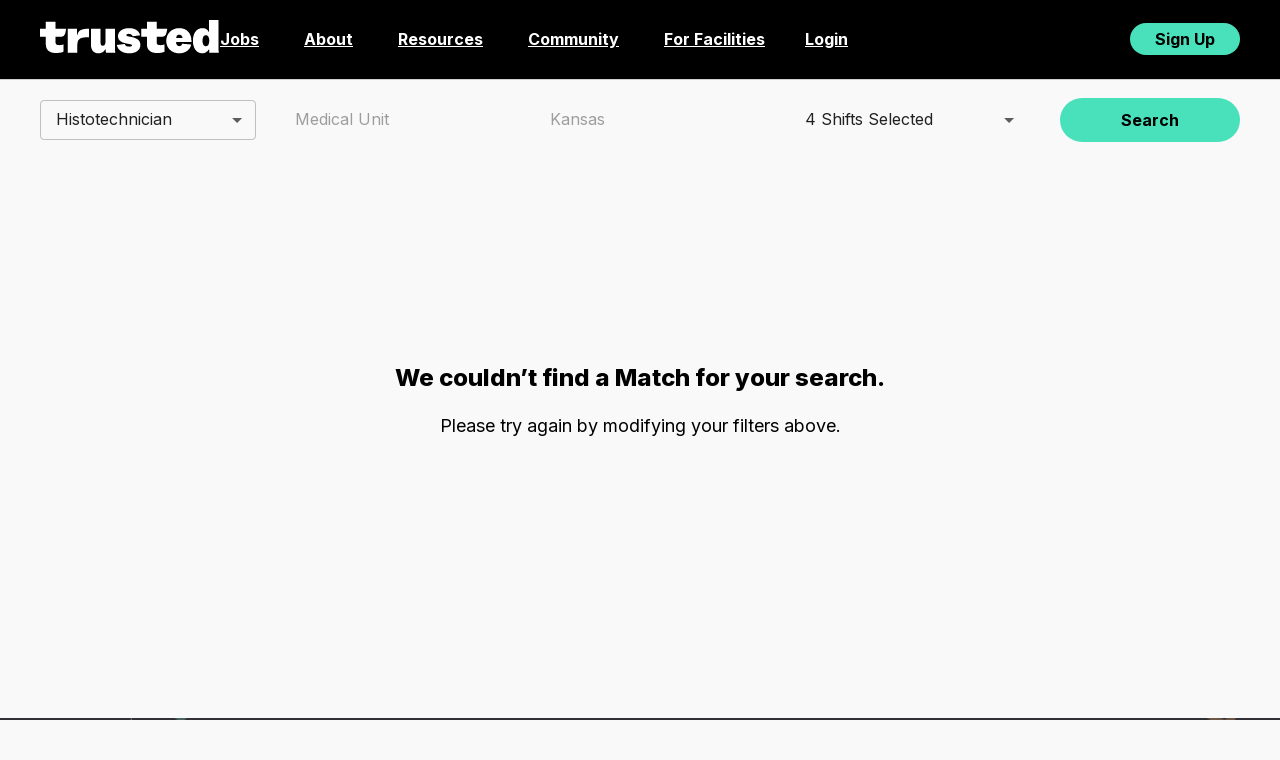

--- FILE ---
content_type: text/html; charset=utf-8
request_url: https://www.trustedhealth.com/jobs/travel-allied/roles/histotechnician/units/medical_unit/states/kansas
body_size: 27908
content:
<!DOCTYPE html><html lang="en"><head><meta charSet="utf-8" data-next-head=""/><meta name="viewport" content="minimum-scale=1, initial-scale=1, maximum-scale=1, user-scalable=no, width=device-width, shrink-to-fit=no" data-next-head=""/><script async="" defer="" src="/static/squatch.js" id="squatch-script" nonce="ZGExOTdlMTItZjE3OS00MWE2LWJhMGUtZDY0N2JiOTA0NDQ3"></script><script async="" defer="" id="sunshine-script" src="/static/sunshine.js" dataid="60121c32ae5063000c647836" nonce="ZGExOTdlMTItZjE3OS00MWE2LWJhMGUtZDY0N2JiOTA0NDQ3"></script><script async="" defer="" crossorigin="anonymous" src="https://connect.facebook.net/en_US/sdk.js" nonce="ZGExOTdlMTItZjE3OS00MWE2LWJhMGUtZDY0N2JiOTA0NDQ3"></script><meta name="google-site-verification" content="xLiQf5KFu16lhLE4dmVpwVL5rIEu1FSUU3g7yhB0fvw" data-next-head=""/><title data-next-head="">Medical Unit Travel Histotechnician Jobs in Kansas | Trusted Health</title><meta name="description" content="Find your dream Medical Unit travel HISTOTECHNICIAN job in KS with Trusted®. Highest Pay in the industry. Apply today!" data-next-head=""/><meta property="og:title" content="Medical Unit Travel Histotechnician Jobs in Kansas | Trusted Health" data-next-head=""/><meta property="og:description" content="Find your dream Medical Unit travel HISTOTECHNICIAN job in KS with Trusted®. Highest Pay in the industry. Apply today!" data-next-head=""/><meta name="twitter:title" content="Medical Unit Travel Histotechnician Jobs in Kansas | Trusted Health" data-next-head=""/><meta name="twitter:description" content="Find your dream Medical Unit travel HISTOTECHNICIAN job in KS with Trusted®. Highest Pay in the industry. Apply today!" data-next-head=""/><link rel="canonical" href="https://www.trustedhealth.com/jobs/travel-nurse/units/medical_unit/states/kansas" data-next-head=""/><meta name="robots" content="noindex,follow" data-next-head=""/><meta property="og:type" content="website"/><meta property="og:url" content="https://www.trustedhealth.com"/><meta property="og:image" content="https://cdn.trustedhealth.com/marketplace/trusted-social-preview-1200.png"/><meta property="og:image:width" content="1200"/><meta property="og:image:height" content="627"/><meta name="twitter:card" content="summary_large_image"/><meta name="twitter:site" content="@trustednurses"/><meta name="twitter:creator" content="@trustednurses"/><meta name="twitter:image" content="https://cdn.trustedhealth.com/marketplace/trusted-social-preview-1200.png"/><meta name="twitter:image:alt" content="Nursing Reimagined"/><meta property="fb:app_id" content="111348822728897"/><meta property="fb:admins" content="1251844908196140"/><meta name="theme-color" content="#FFFFFF"/><meta name="apple-mobile-web-app-title" content="Trusted"/><meta name="p:domain_verify" content="956e51563e9a46438afddb3b393049f8"/><meta name="copyrighted-site-verification" content="43ac0ee8da81b560"/><meta property="csp-nonce" content="ZGExOTdlMTItZjE3OS00MWE2LWJhMGUtZDY0N2JiOTA0NDQ3"/><link rel="manifest" href="/manifest.json"/><link rel="icon" href="/favicon.svg"/><link rel="apple-touch-icon" href="/apple-touch-icon.png"/><meta name="emotion-insertion-point" content=""/><link rel="preload" href="/_next/static/media/e4af272ccee01ff0-s.p.woff2" as="font" type="font/woff2" crossorigin="anonymous" data-next-font="size-adjust"/><link nonce="ZGExOTdlMTItZjE3OS00MWE2LWJhMGUtZDY0N2JiOTA0NDQ3" rel="preload" href="/_next/static/css/713cb563c620d228.css" as="style"/><meta name="sentry-trace" content="56a70afcc2df8278fc2e6cd07877d28d-80995559a80f8c89-0"/><meta name="baggage" content="sentry-environment=production,sentry-release=4e2e0ea4930624628185bbda8449189d8f34e0d7,sentry-public_key=bb2b4d7019a835071326045db79eb93b,sentry-trace_id=56a70afcc2df8278fc2e6cd07877d28d,sentry-org_id=4506939584806912,sentry-sampled=false,sentry-sample_rand=0.9310045736195656,sentry-sample_rate=0.05"/><style nonce="ZGExOTdlMTItZjE3OS00MWE2LWJhMGUtZDY0N2JiOTA0NDQ3">.mouse :focus{outline:0} .mouse ::-moz-focus-inner{border:0;}</style><style data-emotion="mui-global 1prfaxn">@-webkit-keyframes mui-auto-fill{from{display:block;}}@keyframes mui-auto-fill{from{display:block;}}@-webkit-keyframes mui-auto-fill-cancel{from{display:block;}}@keyframes mui-auto-fill-cancel{from{display:block;}}</style><style data-emotion="mui iw159x 14rdsw0 1yfvaid eb37zy 19fmama 147e5lo 1ovq32o 5v2ak0 w4cd9x 15gzkkx aae3xl 1p92fqt ihvuoj t9i8sz 1lolqje">.mui-iw159x{display:-webkit-inline-box;display:-webkit-inline-flex;display:-ms-inline-flexbox;display:inline-flex;-webkit-align-items:center;-webkit-box-align:center;-ms-flex-align:center;align-items:center;-webkit-box-pack:center;-ms-flex-pack:center;-webkit-justify-content:center;justify-content:center;position:relative;box-sizing:border-box;-webkit-tap-highlight-color:transparent;background-color:transparent;outline:0;border:0;margin:0;border-radius:0;padding:0;cursor:pointer;-webkit-user-select:none;-moz-user-select:none;-ms-user-select:none;user-select:none;vertical-align:middle;-moz-appearance:none;-webkit-appearance:none;-webkit-text-decoration:none;text-decoration:none;color:inherit;font-family:'Inter','Inter Fallback';font-weight:400;font-size:1rem;line-height:1.5;display:-webkit-box;display:-webkit-flex;display:-ms-flexbox;display:flex;-webkit-box-pack:start;-ms-flex-pack:start;-webkit-justify-content:flex-start;justify-content:flex-start;-webkit-align-items:center;-webkit-box-align:center;-ms-flex-align:center;align-items:center;position:relative;-webkit-text-decoration:none;text-decoration:none;min-height:48px;padding-top:6px;padding-bottom:6px;box-sizing:border-box;white-space:nowrap;padding-left:16px;padding-right:16px;}.mui-iw159x::-moz-focus-inner{border-style:none;}.mui-iw159x.Mui-disabled{pointer-events:none;cursor:default;}@media print{.mui-iw159x{-webkit-print-color-adjust:exact;color-adjust:exact;}}.mui-iw159x:hover{-webkit-text-decoration:none;text-decoration:none;background-color:rgba(0, 0, 0, 0.04);}@media (hover: none){.mui-iw159x:hover{background-color:transparent;}}.mui-iw159x.Mui-selected{background-color:rgba(50, 49, 53, 0.08);}.mui-iw159x.Mui-selected.Mui-focusVisible{background-color:rgba(50, 49, 53, 0.2);}.mui-iw159x.Mui-selected:hover{background-color:rgba(50, 49, 53, 0.12);}@media (hover: none){.mui-iw159x.Mui-selected:hover{background-color:rgba(50, 49, 53, 0.08);}}.mui-iw159x.Mui-focusVisible{background-color:rgba(0, 0, 0, 0.12);}.mui-iw159x.Mui-disabled{opacity:0.38;}.mui-iw159x+.MuiDivider-root{margin-top:8px;margin-bottom:8px;}.mui-iw159x+.MuiDivider-inset{margin-left:52px;}.mui-iw159x .MuiListItemText-root{margin-top:0;margin-bottom:0;}.mui-iw159x .MuiListItemText-inset{padding-left:36px;}.mui-iw159x .MuiListItemIcon-root{min-width:36px;}@media (min-width:768px){.mui-iw159x{min-height:auto;}}.mui-14rdsw0{-webkit-flex:1 1 auto;-ms-flex:1 1 auto;flex:1 1 auto;min-width:0;margin-top:4px;margin-bottom:4px;}.MuiTypography-root:where(.mui-14rdsw0 .MuiListItemText-primary){display:block;}.MuiTypography-root:where(.mui-14rdsw0 .MuiListItemText-secondary){display:block;}.mui-1yfvaid{margin:0;font-family:'Inter','Inter Fallback';font-weight:400;font-size:1rem;line-height:1.5;}.mui-eb37zy{font-family:'Inter','Inter Fallback';font-weight:400;font-size:1rem;line-height:1.4375em;color:rgba(0, 0, 0, 0.87);box-sizing:border-box;position:relative;cursor:text;display:-webkit-inline-box;display:-webkit-inline-flex;display:-ms-inline-flexbox;display:inline-flex;-webkit-align-items:center;-webkit-box-align:center;-ms-flex-align:center;align-items:center;width:100%;position:relative;border-radius:4px;}.mui-eb37zy.Mui-disabled{color:rgba(0, 0, 0, 0.38);cursor:default;}.mui-eb37zy:hover .MuiOutlinedInput-notchedOutline{border-color:rgba(0, 0, 0, 0.87);}@media (hover: none){.mui-eb37zy:hover .MuiOutlinedInput-notchedOutline{border-color:rgba(0, 0, 0, 0.23);}}.mui-eb37zy.Mui-focused .MuiOutlinedInput-notchedOutline{border-width:2px;}.mui-eb37zy.Mui-focused .MuiOutlinedInput-notchedOutline{border-color:#323135;}.mui-eb37zy.Mui-error .MuiOutlinedInput-notchedOutline{border-color:#d32f2f;}.mui-eb37zy.Mui-disabled .MuiOutlinedInput-notchedOutline{border-color:rgba(0, 0, 0, 0.26);}.mui-19fmama{-moz-appearance:none;-webkit-appearance:none;-webkit-user-select:none;-moz-user-select:none;-ms-user-select:none;user-select:none;border-radius:0;cursor:pointer;border-radius:4px;font:inherit;letter-spacing:inherit;color:currentColor;padding:4px 0 5px;border:0;box-sizing:content-box;background:none;height:1.4375em;margin:0;-webkit-tap-highlight-color:transparent;display:block;min-width:0;width:100%;-webkit-animation-name:mui-auto-fill-cancel;animation-name:mui-auto-fill-cancel;-webkit-animation-duration:10ms;animation-duration:10ms;padding-top:1px;padding:16.5px 14px;padding:8.5px 14px;}.mui-19fmama:focus{border-radius:0;}.mui-19fmama.Mui-disabled{cursor:default;}.mui-19fmama[multiple]{height:auto;}.mui-19fmama:not([multiple]) option,.mui-19fmama:not([multiple]) optgroup{background-color:#fff;}.mui-19fmama:focus{border-radius:4px;}.mui-19fmama.mui-19fmama.mui-19fmama{padding-right:32px;}.mui-19fmama.MuiSelect-select{height:auto;min-height:1.4375em;text-overflow:ellipsis;white-space:nowrap;overflow:hidden;}.mui-19fmama::-webkit-input-placeholder{color:currentColor;opacity:0.42;-webkit-transition:opacity 200ms cubic-bezier(0.4, 0, 0.2, 1) 0ms;transition:opacity 200ms cubic-bezier(0.4, 0, 0.2, 1) 0ms;}.mui-19fmama::-moz-placeholder{color:currentColor;opacity:0.42;-webkit-transition:opacity 200ms cubic-bezier(0.4, 0, 0.2, 1) 0ms;transition:opacity 200ms cubic-bezier(0.4, 0, 0.2, 1) 0ms;}.mui-19fmama::-ms-input-placeholder{color:currentColor;opacity:0.42;-webkit-transition:opacity 200ms cubic-bezier(0.4, 0, 0.2, 1) 0ms;transition:opacity 200ms cubic-bezier(0.4, 0, 0.2, 1) 0ms;}.mui-19fmama:focus{outline:0;}.mui-19fmama:invalid{box-shadow:none;}.mui-19fmama::-webkit-search-decoration{-webkit-appearance:none;}label[data-shrink=false]+.MuiInputBase-formControl .mui-19fmama::-webkit-input-placeholder{opacity:0!important;}label[data-shrink=false]+.MuiInputBase-formControl .mui-19fmama::-moz-placeholder{opacity:0!important;}label[data-shrink=false]+.MuiInputBase-formControl .mui-19fmama::-ms-input-placeholder{opacity:0!important;}label[data-shrink=false]+.MuiInputBase-formControl .mui-19fmama:focus::-webkit-input-placeholder{opacity:0.42;}label[data-shrink=false]+.MuiInputBase-formControl .mui-19fmama:focus::-moz-placeholder{opacity:0.42;}label[data-shrink=false]+.MuiInputBase-formControl .mui-19fmama:focus::-ms-input-placeholder{opacity:0.42;}.mui-19fmama.Mui-disabled{opacity:1;-webkit-text-fill-color:rgba(0, 0, 0, 0.38);}.mui-19fmama:-webkit-autofill{-webkit-animation-duration:5000s;animation-duration:5000s;-webkit-animation-name:mui-auto-fill;animation-name:mui-auto-fill;}.mui-19fmama:-webkit-autofill{border-radius:inherit;}.mui-147e5lo{bottom:0;left:0;position:absolute;opacity:0;pointer-events:none;width:100%;box-sizing:border-box;}.mui-1ovq32o{-webkit-user-select:none;-moz-user-select:none;-ms-user-select:none;user-select:none;width:1em;height:1em;display:inline-block;-webkit-flex-shrink:0;-ms-flex-negative:0;flex-shrink:0;-webkit-transition:fill 200ms cubic-bezier(0.4, 0, 0.2, 1) 0ms;transition:fill 200ms cubic-bezier(0.4, 0, 0.2, 1) 0ms;fill:currentColor;font-size:1.5rem;position:absolute;right:0;top:calc(50% - .5em);pointer-events:none;color:rgba(0, 0, 0, 0.54);right:7px;color:#5E5C5C;}.mui-1ovq32o.Mui-disabled{color:rgba(0, 0, 0, 0.26);}.mui-5v2ak0{text-align:left;position:absolute;bottom:0;right:0;top:-5px;left:0;margin:0;padding:0 8px;pointer-events:none;border-radius:inherit;border-style:solid;border-width:1px;overflow:hidden;min-width:0%;border-color:rgba(0, 0, 0, 0.23);}.mui-w4cd9x{float:unset;width:auto;overflow:hidden;padding:0;line-height:11px;-webkit-transition:width 150ms cubic-bezier(0.0, 0, 0.2, 1) 0ms;transition:width 150ms cubic-bezier(0.0, 0, 0.2, 1) 0ms;}.mui-15gzkkx{font-family:'Inter','Inter Fallback';font-weight:400;font-size:1rem;line-height:1.4375em;color:rgba(0, 0, 0, 0.87);box-sizing:border-box;position:relative;cursor:text;display:-webkit-inline-box;display:-webkit-inline-flex;display:-ms-inline-flexbox;display:inline-flex;-webkit-align-items:center;-webkit-box-align:center;-ms-flex-align:center;align-items:center;}.mui-15gzkkx.Mui-disabled{color:rgba(0, 0, 0, 0.38);cursor:default;}.mui-aae3xl{font:inherit;letter-spacing:inherit;color:currentColor;padding:4px 0 5px;border:0;box-sizing:content-box;background:none;height:1.4375em;margin:0;-webkit-tap-highlight-color:transparent;display:block;min-width:0;width:100%;-webkit-animation-name:mui-auto-fill-cancel;animation-name:mui-auto-fill-cancel;-webkit-animation-duration:10ms;animation-duration:10ms;}.mui-aae3xl::-webkit-input-placeholder{color:currentColor;opacity:0.42;-webkit-transition:opacity 200ms cubic-bezier(0.4, 0, 0.2, 1) 0ms;transition:opacity 200ms cubic-bezier(0.4, 0, 0.2, 1) 0ms;}.mui-aae3xl::-moz-placeholder{color:currentColor;opacity:0.42;-webkit-transition:opacity 200ms cubic-bezier(0.4, 0, 0.2, 1) 0ms;transition:opacity 200ms cubic-bezier(0.4, 0, 0.2, 1) 0ms;}.mui-aae3xl::-ms-input-placeholder{color:currentColor;opacity:0.42;-webkit-transition:opacity 200ms cubic-bezier(0.4, 0, 0.2, 1) 0ms;transition:opacity 200ms cubic-bezier(0.4, 0, 0.2, 1) 0ms;}.mui-aae3xl:focus{outline:0;}.mui-aae3xl:invalid{box-shadow:none;}.mui-aae3xl::-webkit-search-decoration{-webkit-appearance:none;}label[data-shrink=false]+.MuiInputBase-formControl .mui-aae3xl::-webkit-input-placeholder{opacity:0!important;}label[data-shrink=false]+.MuiInputBase-formControl .mui-aae3xl::-moz-placeholder{opacity:0!important;}label[data-shrink=false]+.MuiInputBase-formControl .mui-aae3xl::-ms-input-placeholder{opacity:0!important;}label[data-shrink=false]+.MuiInputBase-formControl .mui-aae3xl:focus::-webkit-input-placeholder{opacity:0.42;}label[data-shrink=false]+.MuiInputBase-formControl .mui-aae3xl:focus::-moz-placeholder{opacity:0.42;}label[data-shrink=false]+.MuiInputBase-formControl .mui-aae3xl:focus::-ms-input-placeholder{opacity:0.42;}.mui-aae3xl.Mui-disabled{opacity:1;-webkit-text-fill-color:rgba(0, 0, 0, 0.38);}.mui-aae3xl:-webkit-autofill{-webkit-animation-duration:5000s;animation-duration:5000s;-webkit-animation-name:mui-auto-fill;animation-name:mui-auto-fill;}.mui-1p92fqt{display:-webkit-box;display:-webkit-flex;display:-ms-flexbox;display:flex;max-height:2em;-webkit-align-items:center;-webkit-box-align:center;-ms-flex-align:center;align-items:center;white-space:nowrap;color:rgba(0, 0, 0, 0.54);margin-left:8px;position:relative;left:-32px;width:0;margin:0px;}.mui-ihvuoj{font-family:'Inter','Inter Fallback';font-weight:400;font-size:1rem;line-height:1.4375em;color:rgba(0, 0, 0, 0.87);box-sizing:border-box;position:relative;cursor:text;display:-webkit-inline-box;display:-webkit-inline-flex;display:-ms-inline-flexbox;display:inline-flex;-webkit-align-items:center;-webkit-box-align:center;-ms-flex-align:center;align-items:center;width:100%;}.mui-ihvuoj.Mui-disabled{color:rgba(0, 0, 0, 0.38);cursor:default;}.mui-t9i8sz{-moz-appearance:none;-webkit-appearance:none;-webkit-user-select:none;-moz-user-select:none;-ms-user-select:none;user-select:none;border-radius:0;cursor:pointer;font:inherit;letter-spacing:inherit;color:currentColor;padding:4px 0 5px;border:0;box-sizing:content-box;background:none;height:1.4375em;margin:0;-webkit-tap-highlight-color:transparent;display:block;min-width:0;width:100%;-webkit-animation-name:mui-auto-fill-cancel;animation-name:mui-auto-fill-cancel;-webkit-animation-duration:10ms;animation-duration:10ms;}.mui-t9i8sz:focus{border-radius:0;}.mui-t9i8sz.Mui-disabled{cursor:default;}.mui-t9i8sz[multiple]{height:auto;}.mui-t9i8sz:not([multiple]) option,.mui-t9i8sz:not([multiple]) optgroup{background-color:#fff;}.mui-t9i8sz.mui-t9i8sz.mui-t9i8sz{padding-right:24px;min-width:16px;}.mui-t9i8sz.MuiSelect-select{height:auto;min-height:1.4375em;text-overflow:ellipsis;white-space:nowrap;overflow:hidden;}.mui-t9i8sz::-webkit-input-placeholder{color:currentColor;opacity:0.42;-webkit-transition:opacity 200ms cubic-bezier(0.4, 0, 0.2, 1) 0ms;transition:opacity 200ms cubic-bezier(0.4, 0, 0.2, 1) 0ms;}.mui-t9i8sz::-moz-placeholder{color:currentColor;opacity:0.42;-webkit-transition:opacity 200ms cubic-bezier(0.4, 0, 0.2, 1) 0ms;transition:opacity 200ms cubic-bezier(0.4, 0, 0.2, 1) 0ms;}.mui-t9i8sz::-ms-input-placeholder{color:currentColor;opacity:0.42;-webkit-transition:opacity 200ms cubic-bezier(0.4, 0, 0.2, 1) 0ms;transition:opacity 200ms cubic-bezier(0.4, 0, 0.2, 1) 0ms;}.mui-t9i8sz:focus{outline:0;}.mui-t9i8sz:invalid{box-shadow:none;}.mui-t9i8sz::-webkit-search-decoration{-webkit-appearance:none;}label[data-shrink=false]+.MuiInputBase-formControl .mui-t9i8sz::-webkit-input-placeholder{opacity:0!important;}label[data-shrink=false]+.MuiInputBase-formControl .mui-t9i8sz::-moz-placeholder{opacity:0!important;}label[data-shrink=false]+.MuiInputBase-formControl .mui-t9i8sz::-ms-input-placeholder{opacity:0!important;}label[data-shrink=false]+.MuiInputBase-formControl .mui-t9i8sz:focus::-webkit-input-placeholder{opacity:0.42;}label[data-shrink=false]+.MuiInputBase-formControl .mui-t9i8sz:focus::-moz-placeholder{opacity:0.42;}label[data-shrink=false]+.MuiInputBase-formControl .mui-t9i8sz:focus::-ms-input-placeholder{opacity:0.42;}.mui-t9i8sz.Mui-disabled{opacity:1;-webkit-text-fill-color:rgba(0, 0, 0, 0.38);}.mui-t9i8sz:-webkit-autofill{-webkit-animation-duration:5000s;animation-duration:5000s;-webkit-animation-name:mui-auto-fill;animation-name:mui-auto-fill;}.mui-1lolqje{-webkit-user-select:none;-moz-user-select:none;-ms-user-select:none;user-select:none;width:1em;height:1em;display:inline-block;-webkit-flex-shrink:0;-ms-flex-negative:0;flex-shrink:0;-webkit-transition:fill 200ms cubic-bezier(0.4, 0, 0.2, 1) 0ms;transition:fill 200ms cubic-bezier(0.4, 0, 0.2, 1) 0ms;fill:currentColor;font-size:1.5rem;position:absolute;right:0;top:calc(50% - .5em);pointer-events:none;color:rgba(0, 0, 0, 0.54);color:#5E5C5C;}.mui-1lolqje.Mui-disabled{color:rgba(0, 0, 0, 0.26);}</style><link nonce="ZGExOTdlMTItZjE3OS00MWE2LWJhMGUtZDY0N2JiOTA0NDQ3" rel="stylesheet" href="/_next/static/css/713cb563c620d228.css" data-n-g=""/><noscript data-n-css="ZGExOTdlMTItZjE3OS00MWE2LWJhMGUtZDY0N2JiOTA0NDQ3"></noscript><script defer="" nonce="ZGExOTdlMTItZjE3OS00MWE2LWJhMGUtZDY0N2JiOTA0NDQ3" noModule="" src="/_next/static/chunks/polyfills-42372ed130431b0a.js"></script><script src="/_next/static/chunks/webpack-ab3cb9f69ccd5f17.js" nonce="ZGExOTdlMTItZjE3OS00MWE2LWJhMGUtZDY0N2JiOTA0NDQ3" defer=""></script><script src="/_next/static/chunks/framework-8d0747a924368f98.js" nonce="ZGExOTdlMTItZjE3OS00MWE2LWJhMGUtZDY0N2JiOTA0NDQ3" defer=""></script><script src="/_next/static/chunks/main-db3c2159ff64f3be.js" nonce="ZGExOTdlMTItZjE3OS00MWE2LWJhMGUtZDY0N2JiOTA0NDQ3" defer=""></script><script src="/_next/static/chunks/pages/_app-53730704dcbd9333.js" nonce="ZGExOTdlMTItZjE3OS00MWE2LWJhMGUtZDY0N2JiOTA0NDQ3" defer=""></script><script src="/_next/static/chunks/4742-b151966cf936b9d3.js" nonce="ZGExOTdlMTItZjE3OS00MWE2LWJhMGUtZDY0N2JiOTA0NDQ3" defer=""></script><script src="/_next/static/chunks/1116-1e0e6d93564ea84d.js" nonce="ZGExOTdlMTItZjE3OS00MWE2LWJhMGUtZDY0N2JiOTA0NDQ3" defer=""></script><script src="/_next/static/chunks/7447-e486d23acee292d5.js" nonce="ZGExOTdlMTItZjE3OS00MWE2LWJhMGUtZDY0N2JiOTA0NDQ3" defer=""></script><script src="/_next/static/chunks/8564-e8d2a701965bad6b.js" nonce="ZGExOTdlMTItZjE3OS00MWE2LWJhMGUtZDY0N2JiOTA0NDQ3" defer=""></script><script src="/_next/static/chunks/2665-dc9c6b8ab0d7be22.js" nonce="ZGExOTdlMTItZjE3OS00MWE2LWJhMGUtZDY0N2JiOTA0NDQ3" defer=""></script><script src="/_next/static/chunks/8696-dd9d6808ea11a039.js" nonce="ZGExOTdlMTItZjE3OS00MWE2LWJhMGUtZDY0N2JiOTA0NDQ3" defer=""></script><script src="/_next/static/chunks/8088-df81310a30cc424f.js" nonce="ZGExOTdlMTItZjE3OS00MWE2LWJhMGUtZDY0N2JiOTA0NDQ3" defer=""></script><script src="/_next/static/chunks/3301-20f2ae0dbdb41dbb.js" nonce="ZGExOTdlMTItZjE3OS00MWE2LWJhMGUtZDY0N2JiOTA0NDQ3" defer=""></script><script src="/_next/static/chunks/2852-0b3690499c22c391.js" nonce="ZGExOTdlMTItZjE3OS00MWE2LWJhMGUtZDY0N2JiOTA0NDQ3" defer=""></script><script src="/_next/static/chunks/4855-2e59bc6fea4ed9bb.js" nonce="ZGExOTdlMTItZjE3OS00MWE2LWJhMGUtZDY0N2JiOTA0NDQ3" defer=""></script><script src="/_next/static/chunks/3436-68a735ef9214accf.js" nonce="ZGExOTdlMTItZjE3OS00MWE2LWJhMGUtZDY0N2JiOTA0NDQ3" defer=""></script><script src="/_next/static/chunks/8621-1fdc7bb3ea34202c.js" nonce="ZGExOTdlMTItZjE3OS00MWE2LWJhMGUtZDY0N2JiOTA0NDQ3" defer=""></script><script src="/_next/static/chunks/4198-e3323baba43eb90b.js" nonce="ZGExOTdlMTItZjE3OS00MWE2LWJhMGUtZDY0N2JiOTA0NDQ3" defer=""></script><script src="/_next/static/chunks/2682-69248ec9779229a1.js" nonce="ZGExOTdlMTItZjE3OS00MWE2LWJhMGUtZDY0N2JiOTA0NDQ3" defer=""></script><script src="/_next/static/chunks/5687-637fc1e58e99d96c.js" nonce="ZGExOTdlMTItZjE3OS00MWE2LWJhMGUtZDY0N2JiOTA0NDQ3" defer=""></script><script src="/_next/static/chunks/pages/jobs/%5BjobType%5D/roles/%5Brole%5D/units/%5Bunit%5D/states/%5Bstate%5D-3c767097b2f61aad.js" nonce="ZGExOTdlMTItZjE3OS00MWE2LWJhMGUtZDY0N2JiOTA0NDQ3" defer=""></script><script src="/_next/static/mFwAu2YLpz28xKrNzrO1m/_buildManifest.js" nonce="ZGExOTdlMTItZjE3OS00MWE2LWJhMGUtZDY0N2JiOTA0NDQ3" defer=""></script><script src="/_next/static/mFwAu2YLpz28xKrNzrO1m/_ssgManifest.js" nonce="ZGExOTdlMTItZjE3OS00MWE2LWJhMGUtZDY0N2JiOTA0NDQ3" defer=""></script><style id="__jsx-3972870620">.Button.jsx-3972870620{-webkit-tap-highlight-color:transparent;appearance:none;cursor:pointer;font-family:inherit;font-weight:bold;text-align:center;transition-duration:.1s;transition-property:background-color,color,border-color;transition-timing-function:ease-out;white-space:nowrap;text-decoration:none}.Button--color-primary.jsx-3972870620,.Button--color-primary.jsx-3972870620:active{background-color:#49E1BB}.Button--color-primary.jsx-3972870620:hover,.Button--color-primary.jsx-3972870620:focus{background-color:rgba(73,225,187,0.8)}.Button--color-secondary.jsx-3972870620,.Button--color-secondary.jsx-3972870620:active{background-color:#FFFFFF}.Button--color-secondary.jsx-3972870620:hover,.Button--color-secondary.jsx-3972870620:focus{background-color:#EDEDED}.Button--color-danger.jsx-3972870620,.Button--color-danger.jsx-3972870620:active{background-color:#C92A2A;color:#FFFFFF}.Button--color-white.jsx-3972870620,.Button--color-white.jsx-3972870620:active{background-color:#FFFFFF}.Button--color-cta.jsx-3972870620,.Button--color-cta.jsx-3972870620:active{background-color:#339AF0;color:#FFFFFF}.Button--color-apple.jsx-3972870620{background-color:#000;color:#FFFFFF}.Button--color-facebook.jsx-3972870620{background-color:#4B69AC;color:#FFFFFF}.Button--color-yahoo.jsx-3972870620{background-color:#430297;color:#FFFFFF}.Button--size-small.jsx-3972870620{font-size:.8125rem;line-height:1em;padding-bottom:.7692307692307693em;padding-left:1.1538461538461537em;padding-right:1.1538461538461537em;padding-top:.7692307692307693em}.Button--size-x-small.jsx-3972870620{font-size:.75rem;padding-bottom:.3125rem;padding-left:.625rem;padding-right:.625rem;padding-top:.3125rem}.Button--size-tiny.jsx-3972870620{font-size:.75rem;line-height:1em;padding-bottom:.3rem;padding-left:.375rem;padding-right:.375rem;padding-top:.3rem}.Button--size-medium.jsx-3972870620{font-size:1rem;line-height:1.25em;padding-bottom:.75em;padding-left:1.5em;padding-right:1.5em;padding-top:.75em}.Button--size-large.jsx-3972870620{font-size:1.25rem;line-height:1.3em;padding-bottom:.7em;padding-left:1.3em;padding-right:1.3em;padding-top:.7em}.Button--size-medium-tall.jsx-3972870620{font-size:.875rem;line-height:1em;padding-bottom:1.4285714285714286em;padding-left:.8571428571428571em;padding-right:.8571428571428571em;padding-top:1.4285714285714286em;height:100%}.Button--fluid.jsx-3972870620>.Button--size-medium-tall.jsx-3972870620{border-color:transparent}.Button.jsx-3972870620>svg+span{margin-left:.5rem}.Button--variant-default.jsx-3972870620{border-color:transparent;border-style:solid;border-width:2px}.Button--variant-default.jsx-3972870620:hover,.Button--variant-default.jsx-3972870620:focus,.Button--variant-default.jsx-3972870620:active{border-color:transparent;border-style:solid;border-width:2px}.Button--shape-rounded.jsx-3972870620,.Button--shape-rounded.jsx-3972870620:hover,.Button--shape-rounded.jsx-3972870620:focus,.Button--shape-rounded.jsx-3972870620:active{border-radius:5rem;border-width:1px}.Button--shape-round-corners.jsx-3972870620,.Button--shape-round-corners.jsx-3972870620:hover,.Button--shape-round-corners.jsx-3972870620:focus,.Button--shape-round-corners.jsx-3972870620:active{border-radius:.5rem;border-width:1px}.Button--variant-white.jsx-3972870620,.Button--variant-white.jsx-3972870620:active{background-color:#FFFFFF;border-color:#E4E2DE;border-style:solid;border-width:1px}.Button--variant-hollow.jsx-3972870620,.Button--variant-hollow.jsx-3972870620:active{background-color:transparent;border-color:#E4E2DE;border-style:solid;border-width:1px}.Button--variant-hollow-danger.jsx-3972870620,.Button--variant-hollow-danger.jsx-3972870620:active{background-color:transparent;border-color:#E4E2DE;border-style:solid;border-width:1px;color:#C92A2A}.Button--variant-hollow.jsx-3972870620:hover,.Button--variant-hollow.jsx-3972870620:focus{background-color:transparent;border-color:#000000}.Button--variant-hollow-white.jsx-3972870620,.Button--variant-hollow-white.jsx-3972870620:focus{background-color:transparent;border-color:transparent;border-style:solid;border-width:2px;color:#323135}.Button--variant-hollow-white.jsx-3972870620:hover,.Button--variant-hollow-white.jsx-3972870620:active{background-color:transparent;border-color:#323135}.Button--disabled.jsx-3972870620,.Button--disabled.jsx-3972870620:hover,.Button--disabled.jsx-3972870620:focus,.Button--disabled.jsx-3972870620:active{background-color:#E4E2DE;border-color:#E4E2DE;border-style:solid;cursor:default;color:#5E5C5C}.Button--disabled.Button--shape-rounded.jsx-3972870620,.Button--disabled.Button--shape-rounded.jsx-3972870620:hover,.Button--disabled.Button--shape-rounded.jsx-3972870620:focus,.Button--disabled.Button--shape-rounded.jsx-3972870620:active{background-color:#F9F9F9;color:#B2B1B6}.Button--variant-link.jsx-3972870620,.Button--variant-link.jsx-3972870620:hover,.Button--variant-link.jsx-3972870620:focus,.Button--variant-link.jsx-3972870620:active{background-color:transparent;border-color:transparent;color:#323135;padding:0}.Button--variant-link.jsx-3972870620.Button--disabled.jsx-3972870620,.Button--variant-link.jsx-3972870620:hover.Button--disabled.jsx-3972870620,.Button--variant-link.jsx-3972870620:focus.Button--disabled.jsx-3972870620,.Button--variant-link.jsx-3972870620:active.Button--disabled.jsx-3972870620{color:#B2B1B6}.Button--variant-link.jsx-3972870620:hover{}.Button--variant-paragraph.jsx-3972870620,.Button--variant-paragraph.jsx-3972870620:hover,.Button--variant-paragraph.jsx-3972870620:focus,.Button--variant-paragraph.jsx-3972870620:active{background-color:transparent;border:none;color:inherit;font-size:1em;font-weight:inherit;text-decoration:underline;padding:0}.Button--variant-icon.jsx-3972870620,.Button--variant-icon.jsx-3972870620:hover,.Button--variant-icon.jsx-3972870620:focus,.Button--variant-icon.jsx-3972870620:active{background-color:transparent;border-color:transparent;color:#323135;font-size:1rem;padding-bottom:.3125em;padding-left:0;padding-right:0;padding-top:.3125em}.Button--variant-icon-rounded.jsx-3972870620{background-color:#FFFFFF;border-radius:50%;border:1px solid #E4E2DE;width:2rem;height:2rem;font-size:.875rem;padding:0;color:#000000;transition:all.2s ease-in-out}.Button--variant-icon-rounded.jsx-3972870620.jsx-3972870620:hover{transform:scale(1.1);background-color:#FFFFFF;color:#000000;box-shadow:0 2px 8px rgba(0,0,0,.1)}.Button--variant-icon-rounded.jsx-3972870620.jsx-3972870620:active{border-color:#E4E2DE;background-color:#EDEDED}.Button--inline.jsx-3972870620{display:inline-flex;align-items:center;justify-content:center}.Button--fluid.jsx-3972870620{display:flex;width:100%;align-items:center;justify-content:center}.Button--invisible.jsx-3972870620{visibility:hidden}.Button--underlined.jsx-3972870620{text-decoration:underline}.Button--transparent-border-on-hover.jsx-3972870620:hover,.Button--transparent-border-on-hover.jsx-3972870620:active{border-color:transparent}</style><style id="__jsx-3551164259">.DrawerContent.jsx-3551164259{min-width:18.75em;padding:1.875em}.DrawerHeader.jsx-3551164259{display:flex;justify-content:space-between}.DrawerBody.jsx-3551164259{align-items:flex-start;display:flex;flex-direction:column;margin-top:4.375em}.DrawerBodyItem.jsx-3551164259{align-items:center;display:flex;justify-content:space-between;width:100%}.DraweBodyItemIcon.jsx-3551164259{display:flex}.DrawerSignUpButton.jsx-3551164259,.DrawerMobileApp.jsx-3551164259{margin-top:2.5em}.DrawerMobileApp.jsx-3551164259{background-color:#F9F9F9;border-radius:.625em;font-size:1rem;min-height:9.375em;min-width:15.375em;padding:1.25em}.DrawerMobileAppButton.jsx-3551164259{margin-top:1.125em}.DrawerMobileAppDescription.jsx-3551164259{font-weight:bold}.DrawerAppleMobileButton.jsx-3551164259,.DrawerAppleMobileButtonAppStore.jsx-3551164259{color:#FFFFFF;font-weight:500;padding-left:.3125em}.DrawerAppleMobileButtonAppStore.jsx-3551164259{font-size:1.25em;text-align:left}</style><style id="__jsx-4218399474">.JobsPageHeader.jsx-4218399474{display:flex;flex-direction:column}.JobsPageHeaderTitle.jsx-4218399474{display:flex;font-size:1em;font-weight:bold}.JobsPageHeaderLogo.jsx-4218399474{align-items:center;display:flex}.JobsPageHeaderDesktop.jsx-4218399474{display:flex;justify-content:end;width:100%}.JobsPageHeaderMobileTitle.jsx-4218399474{align-items:center;display:flex;justify-content:space-between;width:100%}.JobsPageHeaderMobileTitleIcon.jsx-4218399474{margin-right:.9375em}.JobsPageHeaderItem.jsx-4218399474{margin-right:2.5em}.JobsPageHeaderItemIcon.jsx-4218399474{display:flex;margin-left:.3125em}.JobsPageHeaderTitle.jsx-4218399474:not(.with-data){align-items:center;justify-content:space-between}.Dropdown.jsx-4218399474{display:inline-block;position:relative}.DropdownContent.jsx-4218399474{background-color:transparent;display:none;min-width:10em;position:absolute;z-index:1}.DropdownContentBody.jsx-4218399474{background-color:#FFFFFF;border-radius:.1875em;border:.0625em solid #F9F9F9;box-shadow:0 .25em .5em rgba(36,35,41,.08);margin-top:.625em}.Dropdown.jsx-4218399474:hover .DropdownContent.jsx-4218399474{display:block}</style><style id="__jsx-2471181855">.DirectoryHeaderBar.jsx-2471181855{padding:1.25em}@media(min-width:768px){.DirectoryHeaderBar.jsx-2471181855{margin-left:auto;margin-right:auto;max-width:75em;padding:1.25em;width:100%}}@media screen and (min-width:64em){.DirectoryHeaderBar.jsx-2471181855{padding:1.25em 0}}@media screen and (min-width:120em){.DirectoryHeaderBar.jsx-2471181855{padding:1.25em 0;max-width:87.5em}}</style><style id="__jsx-4012529449">.DirectoryHeader.jsx-4012529449{background-color:#000000;box-shadow:0 .0625em .0625em rgba(0,0,0,1);min-width:5em;font-size:1rem;position:relative}@media screen and (max-width:767px){.DirectoryHeader.sticky.jsx-4012529449{position:sticky;top:0;left:0;right:0;z-index:1000}}</style><style id="__jsx-2872986043">.MuiSelect-root.MuiOutlinedInput-input{padding:.625rem 2rem .625rem .875rem}.MuiSelect-root.MuiSelect-select:focus{background-color:#FFFFFF}</style><style id="__jsx-90c5399620ed4dec">.MenuContainer{z-index:1}.MenuContent{display:flex;flex-direction:column;max-height:400px}</style><style id="__jsx-1804176108">.JobsFilter.jsx-1804176108{font-size:1rem;display:flex;justify-content:space-between;align-items:center;width:100%;padding:1.25em 0}.JobsFilter-sticky.jsx-1804176108{position:sticky;top:0;background:#F9F9F9;z-index:1}.JobsFilter-sticky-mobile.jsx-1804176108{top:86px;background:#FFFFFF;border-bottom:.0625em solid #F9F9F9}.JobsFilterSelect.jsx-1804176108{max-height:2.5em}.JobsFilterDropdown.jsx-1804176108{max-height:2.5em;width:12.5em;min-width:12.5rem}.JobsFilterItem.jsx-1804176108{width:20%}.JobsFilterButtonItem.jsx-1804176108{width:10%}@media(max-width:767px){.JobsFilter.jsx-1804176108{padding:1.25em;flex-direction:column}.JobsFilterItem.jsx-1804176108{width:100%;min-width:100%;margin:.625em 0}}@media(min-width:768px){.JobsFilter.jsx-1804176108{margin-left:auto;margin-right:auto;width:100%}.JobsFilterItem.jsx-1804176108{width:18%}.JobsFilterButtonItem.jsx-1804176108{width:15%}}</style><style id="__jsx-277442617">.ds-header--size-1.jsx-277442617{font-size:3rem;line-height:4rem;font-weight:800}.ds-header--size-2.jsx-277442617{font-size:2rem;line-height:2.5rem;font-weight:800}.ds-header--size-3.jsx-277442617{font-size:1.5rem;line-height:2rem;font-weight:800}.ds-header--size-4.jsx-277442617{font-size:1.25rem;line-height:1.5rem;font-weight:800}.ds-header--size-5.jsx-277442617{font-size:1.125rem;line-height:1.25rem;font-weight:800}.ds-header--size-6.jsx-277442617{font-size:1rem;line-height:1.125rem;font-weight:bold}@media(max-width:767px){.ds-header--size-1.jsx-277442617{font-size:1.5rem;line-height:2rem;font-weight:800}.ds-header--size-2.jsx-277442617{font-size:1.25rem;line-height:1.5rem;font-weight:800}.ds-header--size-3.jsx-277442617{font-size:1rem;line-height:1.25rem;font-weight:800}.ds-header--size-4.jsx-277442617{font-size:1.5rem;line-height:2rem;font-weight:800}.ds-header--size-5.jsx-277442617{font-size:1.5rem;line-height:2rem;font-weight:800}.ds-header--size-6.jsx-277442617{font-size:.875rem;line-height:1.25rem;font-weight:bold}}</style><style id="__jsx-31ff6b6991fe10bc">.DirectoryHeadlineDescription.jsx-31ff6b6991fe10bc{font-size:1.125em;font-weight:400;line-height:1.3333333333333333em;margin-left:auto;margin-right:auto;margin-top:1.1111111111111112em;max-width:35.77777777777778em;text-align:center;width:100%}</style><style id="__jsx-5a7cf55dbe7d07e2">.ds-overline.jsx-5a7cf55dbe7d07e2{font-size:.75rem;line-height:1rem;letter-spacing:1px;text-transform:uppercase}.ds-overline--bold.jsx-5a7cf55dbe7d07e2{font-weight:bold}</style><style id="__jsx-8d61231d11845138">.ds-body-text.jsx-8d61231d11845138{font-size:1rem;line-height:1.25rem}.ds-body-text--bold.jsx-8d61231d11845138{font-weight:bold}.ds-body-text--small.jsx-8d61231d11845138{font-size:.875rem}.ds-body-text--big.jsx-8d61231d11845138{font-size:1.25rem;line-height:1.625rem}.ds-body-text--uppercase.jsx-8d61231d11845138{text-transform:uppercase}.ds-body-text--spaced.jsx-8d61231d11845138{letter-spacing:.08em}.ds-body-text--underline.jsx-8d61231d11845138{text-decoration-line:underline}</style><style id="__jsx-1544414113">.jobs-footer__banner.jsx-1544414113{background:url(/static/jobs/banner.jpg);min-height:11rem;background-size:cover;background-position:center;background-repeat:no-repeat;color:white;display:flex;flex-direction:column;justify-content:center;align-items:center;gap:1rem;padding:2rem;margin-top:5rem}.jobs-footer.jsx-1544414113{display:flex;width:100%;padding:4.5rem 12.75rem;flex-direction:row-reverse;align-items:flex-start}.jobs-footer__about.jsx-1544414113{display:flex;flex-direction:column;min-width:16.125rem}.jobs-footer-full.jsx-1544414113{justify-content:center}.jobs-footer__about-contact.jsx-1544414113{margin-top:.75rem;display:flex;flex-direction:column;gap:.25rem}.jobs-footer__about-socials.jsx-1544414113{margin-top:2.125rem}.jobs-footer__about-socials__icons.jsx-1544414113{margin-top:1rem;gap:1rem;display:flex}.jobs-footer__about-copyright.jsx-1544414113{margin-top:1.5rem}.jobs-footer__about-terms.jsx-1544414113{margin-top:.5rem}.jobs-footer__specialties-container.jsx-1544414113{width:100%}.jobs-footer__specialties.jsx-1544414113{width:100%;display:grid;grid-template-columns:repeat(auto-fit,minmax(max-content,16.125rem));column-gap:1.375rem;row-gap:1rem}@media(max-width:767px){.jobs-footer__banner.jsx-1544414113{padding:1rem}.jobs-footer__about.jsx-1544414113{width:100%;align-items:center;padding:1.5rem 0}.jobs-footer__specialties-container.jsx-1544414113{padding:1rem}.jobs-footer.jsx-1544414113{flex-direction:column;padding:0}}</style><style id="__jsx-1813071326">{}html{background:#F9F9F9}.JobsPage.jsx-1813071326{display:flex;flex-direction:column}.DirectoryHeader{z-index:10}.DirectoryEmptyResult.jsx-1813071326{text-align:center}.DirectoryIntroContent.jsx-1813071326{line-height:1.5em;padding:2.5em 1em}.JobsPage .DirectoryBody .JobsFilter{padding:1.25em 1em}.DirectoryIntroContentTitle.jsx-1813071326{padding-bottom:1.25em}.DirectoryIntroContentContent.jsx-1813071326{line-height:1.5em;display:flex;gap:1em}.DirectoryIntroContentContentImage.jsx-1813071326{display:block;max-width:300px;max-height:250px;width:auto;height:auto;border-radius:.5em}.jobs-page-alert.jsx-1813071326{padding:1em}.pay-header.jsx-1813071326{display:flex;align-items:center}.jobs-page__cards.jsx-1813071326{display:flex;flex-direction:column;gap:1.5rem}.jobs-cards.jsx-1813071326{width:21.875rem;min-width:20.375rem;padding:0 1rem 0 0;overflow:hidden;overflow-y:scroll}.jobs-detail__modal-close.jsx-1813071326{cursor:pointer;display:flex;position:absolute;margin:1.375rem;align-self:end}.jobs-detail.jsx-1813071326{display:flex;flex-direction:column;height:100%;padding-top:2.375rem;background-color:white}.jobs-page-content.jsx-1813071326{display:flex;flex-direction:column}.jobs-page-content-header.jsx-1813071326{display:flex;justify-content:space-between;padding:1.5rem;align-items:center}.jobs-page-jobs-counter.jsx-1813071326{}.jobs-page-sort-filter.jsx-1813071326{display:flex;justify-content:flex-end}.jobs-page-content-body.jsx-1813071326{display:flex;justify-content:center}@media(max-width:767px){.DirectoryEmptyResult.jsx-1813071326{padding:1.25em}.jobs-detail.jsx-1813071326{height:100vh}.jobs-cards.jsx-1813071326{padding:0 0 0 0}}@media(min-width:768px){.jobs-detail.jsx-1813071326{width:54.5rem;padding:.5rem 0 0 .5rem}.jobs-page-content-body.jsx-1813071326{justify-content:space-between}.jobs-page-content-header.jsx-1813071326{margin-bottom:1rem;padding:0}.DirectoryEmptyResult.jsx-1813071326{padding:12.5em 0}.DirectoryBody.jsx-1813071326{margin-left:auto;margin-right:auto;max-width:75em;width:100%}.jobs-page-content.jsx-1813071326{padding:1.25em;width:100%}}@media screen and (min-width:64em){.DirectoryEmptyResult.jsx-1813071326{padding:12.5em 0}.jobs-page-alert.jsx-1813071326{padding:1em 0}.jobs-page-content.jsx-1813071326{padding:3.125em 0 0 0}.DirectoryIntroContent.jsx-1813071326{padding:2.5em 0}.JobsPage .DirectoryBody .JobsFilter{padding:1.25em 0}}@media screen and (min-width:120em){.DirectoryEmptyResult.jsx-1813071326{padding:25em 0}.DirectoryBody.jsx-1813071326{max-width:87.5em}}.pay-header.jsx-1813071326:only-child{width:4.1875rem}.pay-header.jsx-1813071326:not(:only-child){margin-right:.3125rem}</style><style id="__jsx-1401489740">body{font-family:'Inter', 'Inter Fallback'}</style></head><body style="height:100%"><div id="__next"><div class="jsx-1813071326 JobsPage"><header class="jsx-4012529449 DirectoryHeader sticky"><div class="jsx-2471181855 DirectoryHeaderBar"><div class="jsx-4218399474 JobsPageHeader"><div class="jsx-4218399474 JobsPageHeaderTitle"><div class="jsx-4218399474 JobsPageHeaderMobileTitle"><div class="jsx-4218399474 JobsPageHeaderLogo"><a href="https://www.trustedhealth.com" class="jsx-4218399474"><svg xmlns="http://www.w3.org/2000/svg" width="299" height="56" fill="none" viewBox="0 0 299 56" style="height:100%;width:11.25em"><path fill="#fff" d="M96.983 54.89c4.663 0 8.717-1.848 11.694-6.692h.61v2.078q.006 1.776.232 3.537h15.36c-.078-1.694-.153-3.768-.153-5.227V14.451h-16.049v22.295c0 3.768-1.682 5.61-4.359 5.61-2.615 0-3.744-1.842-3.744-4.765v-23.14H84.525v25.985c0 9.531 5.2 14.453 12.457 14.453M148.361 54.885c11.232 0 18.415-5.536 18.415-13.84 0-6.686-4.659-10.99-14.292-12.91l-5.348-1.081c-2.445-.458-3.591-.845-3.591-2.074 0-.997.92-2.208 3.923-2.208 3.635 0 5.783 2.208 6.472 4.055l12.444-1.66c-2.1-7.492-8.547-11.796-18.407-11.796-10.461 0-18.416 5.384-18.416 12.995 0 6.146 4.05 10.223 12.301 11.914l7.183 1.459c2.446.462 3.822 1.002 3.822 2 0 1.459-1.834 2.151-4.358 2.151-4.585 0-7.031-1.459-7.798-4.382l-13.141 1.616c1.93 8.765 9.707 13.761 20.791 13.761M230.814 54.885c12.453 0 19.178-7.148 20.325-14.532l-15.056-1.307c-.379 2.383-1.678 4-4.585 4-3.208 0-5.044-1.77-5.502-6.613h25.605v-2.074c0-12.223-7.493-20.988-20.177-20.988-13.22 0-21.703 9.305-21.703 21.371 0 11.993 9.855 20.143 21.093 20.143m-4.665-25.291c.689-4.304 2.446-5.459 5.349-5.459 2.75 0 5.043 2.23 5.2 5.458zM270.053 54.888c4.434 0 8.178-2.77 10.318-6.304h.611v1.69c.002 1.183.079 2.365.231 3.538h15.664c-.074-1.695-.152-3.768-.152-5.228V0h-16.049v19.677h-.305c-1.683-3.92-5.348-6.304-10.239-6.304-10.779 0-16.127 9.227-16.127 20.758 0 11.761 5.348 20.757 16.048 20.757m0-20.757c0-6.535 2.372-8.996 5.428-8.996 3.207 0 5.666 2.461 5.666 8.996 0 6.765-2.446 8.995-5.666 8.995s-5.428-2.614-5.428-8.995M25.536 54.341c7.258 0 10.775-.77 13.447-2.078V40.197c-2.214.688-4.123 1.228-7.03 1.228-5.044 0-6.19-1.538-6.19-5.149v-8.555h8.282a8.2 8.2 0 0 0 8.037-6.56l1.36-6.71H25.763V2.817H9.701v11.618H.077v13.27H9.7v13.09c0 8.089 5.976 13.547 15.835 13.547"></path><path fill="#fff" d="M193.526 54.341c7.258 0 10.776-.77 13.451-2.078V40.197c-2.217.688-4.127 1.228-7.03 1.228-5.047 0-6.194-1.538-6.194-5.149v-8.555h8.282a8.194 8.194 0 0 0 8.038-6.56l1.363-6.71h-17.691V2.817h-16.05v11.618h-9.624v13.27h9.624v13.09c.01 8.089 5.972 13.547 15.831 13.547M81.423 14.45c-.663-.035-1.352 0-2.11 0-10.692 0-16.324 3.407-17.196 10.072h-.688V14.45H45.916v39.363h16.049V43.358c0-9.333 1.29-14.907 15.83-14.907 1.827 0 3.418.168 3.627.168z"></path></svg></a></div><div class="jsx-4218399474 JobsPageHeaderDesktop"><div class="jsx-4218399474"><div class="jsx-4218399474 Dropdown JobsPageHeaderItem"><a style="color:#FFFFFF" class="jsx-3972870620 Button Button--color-white Button--inline Button--underlined Button--shape-rectangle Button--size-medium Button--variant-link">Jobs<span class="jsx-4218399474 JobsPageHeaderItemIcon"></span></a><div class="jsx-4218399474 DropdownContent"><div class="jsx-4218399474 DropdownContentBody"><li class="MuiButtonBase-root MuiMenuItem-root MuiMenuItem-gutters MuiMenuItem-root MuiMenuItem-gutters mui-iw159x" tabindex="-1" role="menuitem"><div class="MuiListItemText-root mui-14rdsw0"><span class="MuiTypography-root MuiTypography-body1 MuiListItemText-primary mui-1yfvaid"><a href="/jobs/travel-nurse">Travel Nurse Jobs</a></span></div></li><li class="MuiButtonBase-root MuiMenuItem-root MuiMenuItem-gutters MuiMenuItem-root MuiMenuItem-gutters mui-iw159x" tabindex="-1" role="menuitem"><div class="MuiListItemText-root mui-14rdsw0"><span class="MuiTypography-root MuiTypography-body1 MuiListItemText-primary mui-1yfvaid"><a href="/jobs/travel-allied">Travel Allied Health Jobs</a></span></div></li></div></div></div></div><div class="jsx-4218399474"><div class="jsx-4218399474 Dropdown JobsPageHeaderItem"><a style="color:#FFFFFF" class="jsx-3972870620 Button Button--color-white Button--inline Button--underlined Button--shape-rectangle Button--size-medium Button--variant-link">About<span class="jsx-4218399474 JobsPageHeaderItemIcon"></span></a><div class="jsx-4218399474 DropdownContent"><div class="jsx-4218399474 DropdownContentBody"><li class="MuiButtonBase-root MuiMenuItem-root MuiMenuItem-gutters MuiMenuItem-root MuiMenuItem-gutters mui-iw159x" tabindex="-1" role="menuitem"><div class="MuiListItemText-root mui-14rdsw0"><span class="MuiTypography-root MuiTypography-body1 MuiListItemText-primary mui-1yfvaid"><a href="/about">About</a></span></div></li><li class="MuiButtonBase-root MuiMenuItem-root MuiMenuItem-gutters MuiMenuItem-root MuiMenuItem-gutters mui-iw159x" tabindex="-1" role="menuitem"><div class="MuiListItemText-root mui-14rdsw0"><span class="MuiTypography-root MuiTypography-body1 MuiListItemText-primary mui-1yfvaid"><a href="/how-it-works">How Trusted Works</a></span></div></li><li class="MuiButtonBase-root MuiMenuItem-root MuiMenuItem-gutters MuiMenuItem-root MuiMenuItem-gutters mui-iw159x" tabindex="-1" role="menuitem"><div class="MuiListItemText-root mui-14rdsw0"><span class="MuiTypography-root MuiTypography-body1 MuiListItemText-primary mui-1yfvaid"><a href="/faq">FAQ</a></span></div></li><li class="MuiButtonBase-root MuiMenuItem-root MuiMenuItem-gutters MuiMenuItem-root MuiMenuItem-gutters mui-iw159x" tabindex="-1" role="menuitem"><div class="MuiListItemText-root mui-14rdsw0"><span class="MuiTypography-root MuiTypography-body1 MuiListItemText-primary mui-1yfvaid"><a href="/press">Press</a></span></div></li></div></div></div></div><div class="jsx-4218399474"><div class="jsx-4218399474 Dropdown JobsPageHeaderItem"><a style="color:#FFFFFF" class="jsx-3972870620 Button Button--color-white Button--inline Button--underlined Button--shape-rectangle Button--size-medium Button--variant-link">Resources<span class="jsx-4218399474 JobsPageHeaderItemIcon"></span></a><div class="jsx-4218399474 DropdownContent"><div class="jsx-4218399474 DropdownContentBody"><li class="MuiButtonBase-root MuiMenuItem-root MuiMenuItem-gutters MuiMenuItem-root MuiMenuItem-gutters mui-iw159x" tabindex="-1" role="menuitem"><div class="MuiListItemText-root mui-14rdsw0"><span class="MuiTypography-root MuiTypography-body1 MuiListItemText-primary mui-1yfvaid"><a href="/blog">Blog Articles</a></span></div></li><li class="MuiButtonBase-root MuiMenuItem-root MuiMenuItem-gutters MuiMenuItem-root MuiMenuItem-gutters mui-iw159x" tabindex="-1" role="menuitem"><div class="MuiListItemText-root mui-14rdsw0"><span class="MuiTypography-root MuiTypography-body1 MuiListItemText-primary mui-1yfvaid"><a href="/continuing-education">CEUs</a></span></div></li><li class="MuiButtonBase-root MuiMenuItem-root MuiMenuItem-gutters MuiMenuItem-root MuiMenuItem-gutters mui-iw159x" tabindex="-1" role="menuitem"><div class="MuiListItemText-root mui-14rdsw0"><span class="MuiTypography-root MuiTypography-body1 MuiListItemText-primary mui-1yfvaid"><a href="/compact-states">Compact States Guide</a></span></div></li><li class="MuiButtonBase-root MuiMenuItem-root MuiMenuItem-gutters MuiMenuItem-root MuiMenuItem-gutters mui-iw159x" tabindex="-1" role="menuitem"><div class="MuiListItemText-root mui-14rdsw0"><span class="MuiTypography-root MuiTypography-body1 MuiListItemText-primary mui-1yfvaid"><a href="/licensure-guide">Licensure Guide</a></span></div></li><li class="MuiButtonBase-root MuiMenuItem-root MuiMenuItem-gutters MuiMenuItem-root MuiMenuItem-gutters mui-iw159x" tabindex="-1" role="menuitem"><div class="MuiListItemText-root mui-14rdsw0"><span class="MuiTypography-root MuiTypography-body1 MuiListItemText-primary mui-1yfvaid"><a href="/new-grad">New Grad Nurse Guide</a></span></div></li><li class="MuiButtonBase-root MuiMenuItem-root MuiMenuItem-gutters MuiMenuItem-root MuiMenuItem-gutters mui-iw159x" tabindex="-1" role="menuitem"><div class="MuiListItemText-root mui-14rdsw0"><span class="MuiTypography-root MuiTypography-body1 MuiListItemText-primary mui-1yfvaid"><a href="/explorer">Salary Explorer</a></span></div></li><li class="MuiButtonBase-root MuiMenuItem-root MuiMenuItem-gutters MuiMenuItem-root MuiMenuItem-gutters mui-iw159x" tabindex="-1" role="menuitem"><div class="MuiListItemText-root mui-14rdsw0"><span class="MuiTypography-root MuiTypography-body1 MuiListItemText-primary mui-1yfvaid"><a href="/nurse-salary-guide">Salary Guide</a></span></div></li><li class="MuiButtonBase-root MuiMenuItem-root MuiMenuItem-gutters MuiMenuItem-root MuiMenuItem-gutters mui-iw159x" tabindex="-1" role="menuitem"><div class="MuiListItemText-root mui-14rdsw0"><span class="MuiTypography-root MuiTypography-body1 MuiListItemText-primary mui-1yfvaid"><a href="/nursing-specialties-guide">Specialties Guide</a></span></div></li><li class="MuiButtonBase-root MuiMenuItem-root MuiMenuItem-gutters MuiMenuItem-root MuiMenuItem-gutters mui-iw159x" tabindex="-1" role="menuitem"><div class="MuiListItemText-root mui-14rdsw0"><span class="MuiTypography-root MuiTypography-body1 MuiListItemText-primary mui-1yfvaid"><a href="/travel-nursing-guide">Travel Nursing Guide</a></span></div></li></div></div></div></div><div class="jsx-4218399474"><div class="jsx-4218399474 Dropdown JobsPageHeaderItem"><a style="color:#FFFFFF" class="jsx-3972870620 Button Button--color-white Button--inline Button--underlined Button--shape-rectangle Button--size-medium Button--variant-link">Community<span class="jsx-4218399474 JobsPageHeaderItemIcon"></span></a><div class="jsx-4218399474 DropdownContent"><div class="jsx-4218399474 DropdownContentBody"><li class="MuiButtonBase-root MuiMenuItem-root MuiMenuItem-gutters MuiMenuItem-root MuiMenuItem-gutters mui-iw159x" tabindex="-1" role="menuitem"><div class="MuiListItemText-root mui-14rdsw0"><span class="MuiTypography-root MuiTypography-body1 MuiListItemText-primary mui-1yfvaid"><a href="/community-ambassadors">Community Ambassadors</a></span></div></li><li class="MuiButtonBase-root MuiMenuItem-root MuiMenuItem-gutters MuiMenuItem-root MuiMenuItem-gutters mui-iw159x" tabindex="-1" role="menuitem"><div class="MuiListItemText-root mui-14rdsw0"><span class="MuiTypography-root MuiTypography-body1 MuiListItemText-primary mui-1yfvaid"><a href="/events">Events</a></span></div></li><li class="MuiButtonBase-root MuiMenuItem-root MuiMenuItem-gutters MuiMenuItem-root MuiMenuItem-gutters mui-iw159x" tabindex="-1" role="menuitem"><div class="MuiListItemText-root mui-14rdsw0"><span class="MuiTypography-root MuiTypography-body1 MuiListItemText-primary mui-1yfvaid"><a href="https://www.facebook.com/groups/thetrustedcircle">The Trusted Circle</a></span></div></li></div></div></div></div><div class="jsx-4218399474 JobsPageHeaderItem"><a style="color:#FFFFFF" href="https://works.trustedhealth.com/" class="jsx-3972870620 Button Button--color-white Button--inline Button--underlined Button--shape-rectangle Button--size-medium Button--variant-link">For Facilities</a></div><div class="jsx-4218399474 JobsPageHeaderItem"><a style="color:#FFFFFF" href="/login" class="jsx-3972870620 Button Button--color-white Button--inline Button--underlined Button--shape-rectangle Button--size-medium Button--variant-link">Login</a></div></div><a href="/signup?source=external-jobs" style="padding-left:1.5em;padding-right:1.5em;padding-top:0.3125em;padding-bottom:0.3125em" class="jsx-3972870620 Button Button--color-primary Button--inline Button--shape-rounded Button--size-medium Button--variant-default">Sign Up</a></div></div></div></div></header><div class="jsx-1813071326 DirectoryBody"><div class="jsx-1804176108 JobsFilter JobsFilter-sticky"><div class="jsx-1804176108 JobsFilterItem JobsFilterSelect"><div style="height:100%" class="MuiInputBase-root MuiOutlinedInput-root MuiInputBase-colorPrimary MuiInputBase-fullWidth MuiSelect-root mui-eb37zy"><div tabindex="0" role="combobox" aria-expanded="false" aria-haspopup="listbox" style="padding-left:1rem" class="MuiSelect-select MuiSelect-outlined MuiInputBase-input MuiOutlinedInput-input mui-19fmama">Histotechnician</div><input aria-invalid="false" aria-hidden="true" tabindex="-1" class="MuiSelect-nativeInput mui-147e5lo" value="histotechnician"/><svg class="MuiSvgIcon-root MuiSvgIcon-fontSizeMedium MuiSelect-icon MuiSelect-iconOutlined mui-1ovq32o" focusable="false" aria-hidden="true" viewBox="0 0 24 24"><path d="M7 10l5 5 5-5z"></path></svg><fieldset aria-hidden="true" class="MuiOutlinedInput-notchedOutline mui-5v2ak0"><legend class="mui-w4cd9x"><span class="notranslate" aria-hidden="true">​</span></legend></fieldset></div></div><div class="jsx-1804176108 JobsFilterItem JobsFilterDropdown"><div class="jsx-90c5399620ed4dec AutoCompleteMultiselectContainer"><div class="MuiInputBase-root MuiInputBase-colorPrimary MuiInputBase-adornedEnd jss1 jss5496 mui-15gzkkx"><input placeholder="Medical Unit" type="text" class="MuiInputBase-input MuiInputBase-inputAdornedEnd mui-aae3xl" value=""/><div class="MuiInputAdornment-root MuiInputAdornment-positionEnd mui-1p92fqt"></div></div></div></div><div class="jsx-1804176108 JobsFilterItem"><div class="jsx-90c5399620ed4dec AutoCompleteMultiselectContainer"><div class="MuiInputBase-root MuiInputBase-colorPrimary MuiInputBase-adornedEnd jss1 jss5497 mui-15gzkkx"><input placeholder="Kansas" type="text" class="MuiInputBase-input MuiInputBase-inputAdornedEnd mui-aae3xl" value=""/><div class="MuiInputAdornment-root MuiInputAdornment-positionEnd mui-1p92fqt"></div></div></div></div><div class="jsx-1804176108 JobsFilterItem JobsFilterSelect"><div style="max-height:2.5em" class="MuiInputBase-root MuiInputBase-colorPrimary MuiInputBase-fullWidth jss4 jss5498 MuiSelect-root mui-ihvuoj"><div tabindex="0" role="combobox" aria-expanded="false" aria-haspopup="listbox" class="MuiSelect-select MuiSelect-standard MuiSelect-multiple MuiInputBase-input mui-t9i8sz">4 Shifts Selected</div><input aria-invalid="false" aria-hidden="true" tabindex="-1" class="MuiSelect-nativeInput mui-147e5lo" value="day,evening,night,variable"/><svg class="MuiSvgIcon-root MuiSvgIcon-fontSizeMedium MuiSelect-icon MuiSelect-iconStandard mui-1lolqje" focusable="false" aria-hidden="true" viewBox="0 0 24 24"><path d="M7 10l5 5 5-5z"></path></svg></div></div><div class="jsx-1804176108 JobsFilterItem JobsFilterButtonItem"><button style="min-width:7.5em;padding-bottom:0.75em;padding-top:0.75rem;border:none;width:100%" class="jsx-3972870620 Button Button--color-primary Button--inline Button--shape-rounded Button--size-medium Button--variant-default">Search</button></div></div><div class="jsx-1813071326 DirectoryEmptyResult"><h3 class="jsx-277442617 ds-header ds-header--size-3">We couldn’t find a Match for your search.</h3><p class="jsx-31ff6b6991fe10bc DirectoryHeadlineDescription">Please try again by modifying your filters above.</p></div></div><div class="jsx-1544414113 jobs-footer__banner"><h5 class="jsx-277442617 ds-header ds-header--size-5">Helping nurses and allied professionals build the lives they want.</h5><a href="/signup?source=external-jobs" style="padding-left:1.5em;padding-right:1.5em;padding-top:0.3125em;padding-bottom:0.3125em" class="jsx-3972870620 Button Button--color-primary Button--inline Button--shape-rounded Button--size-medium Button--variant-default">Sign Up</a></div><div class="jsx-1544414113 jobs-footer"><div class="jsx-1544414113 jobs-footer__about"><a href="https://trustedhealth.com" class="jsx-1544414113"><svg xmlns="http://www.w3.org/2000/svg" width="150" height="28" fill="none" viewBox="0 0 150 28" style="height:100%;width:11.25em;margin-bottom:1.375em"><path fill="#242329" d="M48.567 27.445c2.336 0 4.366-.924 5.857-3.346h.305v1.04q.002.886.116 1.768h7.692a64 64 0 0 1-.076-2.614V7.226h-8.037v11.147c0 1.884-.843 2.805-2.183 2.805-1.31 0-1.875-.921-1.875-2.382V7.226h-8.037v12.992c0 4.765 2.604 7.227 6.238 7.227M74.297 27.443c5.624 0 9.222-2.769 9.222-6.92 0-3.343-2.334-5.495-7.158-6.456l-2.678-.54c-1.224-.229-1.798-.423-1.798-1.037 0-.499.46-1.104 1.964-1.104 1.82 0 2.896 1.104 3.241 2.028l6.232-.83c-1.051-3.746-4.28-5.898-9.218-5.898-5.238 0-9.222 2.692-9.222 6.497 0 3.073 2.028 5.112 6.16 5.957l3.597.73c1.225.23 1.914.5 1.914 1 0 .729-.918 1.075-2.182 1.075-2.296 0-3.521-.73-3.905-2.191l-6.581.808c.967 4.382 4.86 6.88 10.411 6.88M115.587 27.443c6.237 0 9.605-3.575 10.179-7.266l-7.54-.654c-.19 1.192-.84 2-2.296 2-1.607 0-2.526-.885-2.755-3.307h12.822V17.18c0-6.111-3.752-10.493-10.104-10.493-6.62 0-10.868 4.652-10.868 10.685 0 5.997 4.935 10.072 10.562 10.072m-2.336-12.646c.345-2.152 1.225-2.73 2.679-2.73 1.377 0 2.526 1.116 2.604 2.73zM135.238 27.444c2.22 0 4.095-1.386 5.167-3.152h.306v.845q.002.888.115 1.769h7.845a68 68 0 0 1-.077-2.614V0h-8.036v9.838h-.153c-.843-1.96-2.678-3.151-5.128-3.151-5.398 0-8.076 4.613-8.076 10.378 0 5.881 2.678 10.379 8.037 10.379m0-10.379c0-3.267 1.187-4.498 2.718-4.498 1.606 0 2.837 1.231 2.837 4.498 0 3.383-1.225 4.498-2.837 4.498s-2.718-1.307-2.718-4.498M12.788 27.17c3.635 0 5.396-.385 6.734-1.038v-6.034c-1.109.345-2.065.615-3.52.615-2.526 0-3.1-.77-3.1-2.575V13.86h4.147a4.1 4.1 0 0 0 2.6-.923 4.1 4.1 0 0 0 1.425-2.357l.681-3.354h-8.853V1.408H4.858v5.81H.038v6.634h4.82v6.545c0 4.044 2.993 6.774 7.93 6.774"></path><path fill="#242329" d="M96.915 27.17c3.634 0 5.396-.385 6.736-1.038v-6.034c-1.111.345-2.067.615-3.521.615-2.528 0-3.102-.77-3.102-2.575V13.86h4.148a4.1 4.1 0 0 0 2.599-.923 4.1 4.1 0 0 0 1.426-2.357l.683-3.354h-8.86V1.408h-8.037v5.81h-4.82v6.634h4.82v6.545c.005 4.044 2.99 6.774 7.928 6.774M40.775 7.225c-.332-.017-.677 0-1.057 0-5.354 0-8.174 1.703-8.61 5.036h-.346V7.225h-7.768v19.681h8.037V21.68c0-4.666.646-7.453 7.928-7.453.914 0 1.71.084 1.816.084z"></path></svg></a><span class="jsx-5a7cf55dbe7d07e2 ds-overline ds-overline--bold">WE&#x27;RE HERE TO HELP</span><div class="jsx-1544414113 jobs-footer__about-contact"><a href="tel:+14154661466" class="jsx-1544414113"><span class="jsx-8d61231d11845138 ds-body-text ds-body-text--bold ds-body-text--small">Call us (415-466-1466)</span></a><a href="mailto:contact@trustedhealth.com" class="jsx-1544414113 footer-contact-link"><span class="jsx-8d61231d11845138 ds-body-text ds-body-text--bold ds-body-text--small">Email us</span></a></div><div class="jsx-1544414113 jobs-footer__about-socials"><span class="jsx-5a7cf55dbe7d07e2 ds-overline ds-overline--bold">CONNECT WITH US</span><div class="jsx-1544414113 jobs-footer__about-socials__icons"><a href="https://www.instagram.com/trustedhealth/" target="_blank" rel="noreferrer" class="jsx-1544414113 social-link w-inline-block"><img src="/static/svgs/brand/instagram.svg" loading="lazy" alt="Trusted health instagram " class="jsx-1544414113"/></a><a href="https://www.facebook.com/trustedhealth" target="_blank" rel="noreferrer" class="jsx-1544414113 social-link w-inline-block"><img src="/static/svgs/brand/facebook.svg" loading="lazy" alt="Trusted Health facebook" class="jsx-1544414113"/></a><a href="https://twitter.com/trustedhealth" target="_blank" rel="noreferrer" class="jsx-1544414113 social-link w-inline-block"><img src="/static/svgs/brand/twitter.svg" loading="lazy" alt="Trusted Health twitter" class="jsx-1544414113"/></a><a href="https://www.youtube.com/trustedhealth" target="_blank" rel="noreferrer" class="jsx-1544414113 social-link w-inline-block"><img src="/static/svgs/brand/youtube.svg" loading="lazy" alt="Trusted Health youtube page" class="jsx-1544414113"/></a></div></div><div class="jsx-1544414113 jobs-footer__about-copyright"><span class="jsx-8d61231d11845138 ds-body-text">Copyright Trusted Inc, 2023</span></div><div class="jsx-1544414113 jobs-footer__about-terms"><a href="https://www.trustedhealth.com/terms-of-service" class="jsx-1544414113"><span class="jsx-8d61231d11845138 ds-body-text ds-body-text--underline">Terms &amp; Conditions</span></a> <!-- -->|<!-- --> <a href="https://www.trustedhealth.com/privacy-policy" class="jsx-1544414113"><span class="jsx-8d61231d11845138 ds-body-text ds-body-text--underline">Privacy</span></a> <!-- -->|<!-- --> <a href="mailto:legal@trustedhealth.com" class="jsx-1544414113"><span class="jsx-8d61231d11845138 ds-body-text ds-body-text--underline">Legal</span></a></div></div><div class="jsx-1544414113 jobs-footer__specialties-container"><div class="jsx-1544414113 jobs-footer__specialties"><a href="/jobs/travel-allied/specialties-units/ambulatory-care"><span class="jsx-8d61231d11845138 ds-body-text ds-body-text--small ds-body-text--underline">Ambulatory Care</span></a><a href="/jobs/travel-allied/specialties-units/cardiac-care"><span class="jsx-8d61231d11845138 ds-body-text ds-body-text--small ds-body-text--underline">Cardiac Care</span></a><a href="/jobs/travel-allied/specialties-units/cardiac-catheterization-cath-lab"><span class="jsx-8d61231d11845138 ds-body-text ds-body-text--small ds-body-text--underline">Cardiac Catheterization (Cath Lab)</span></a><a href="/jobs/travel-allied/specialties-units/computed-tomography-ct"><span class="jsx-8d61231d11845138 ds-body-text ds-body-text--small ds-body-text--underline">Computed Tomography (CT)</span></a><a href="/jobs/travel-allied/specialties-units/coronary-care"><span class="jsx-8d61231d11845138 ds-body-text ds-body-text--small ds-body-text--underline">Coronary Care (CICU/CVICU)</span></a><a href="/jobs/travel-allied/specialties-units/critical-care-ccu"><span class="jsx-8d61231d11845138 ds-body-text ds-body-text--small ds-body-text--underline">Critical Care (CCU)</span></a><a href="/jobs/travel-allied/specialties-units/direct-observation-dou"><span class="jsx-8d61231d11845138 ds-body-text ds-body-text--small ds-body-text--underline">Direct Observation (DOU)</span></a><a href="/jobs/travel-allied/specialties-units/dosimetry"><span class="jsx-8d61231d11845138 ds-body-text ds-body-text--small ds-body-text--underline">Dosimetry</span></a><a href="/jobs/travel-allied/specialties-units/electroencephalography-eeg"><span class="jsx-8d61231d11845138 ds-body-text ds-body-text--small ds-body-text--underline">Electroencephalography (EEG)</span></a><a href="/jobs/travel-allied/specialties-units/electrophysiology-ep"><span class="jsx-8d61231d11845138 ds-body-text ds-body-text--small ds-body-text--underline">Electrophysiology (EP)</span></a><a href="/jobs/travel-allied/specialties-units/endoscopy"><span class="jsx-8d61231d11845138 ds-body-text ds-body-text--small ds-body-text--underline">Endoscopy</span></a><a href="/jobs/travel-allied/specialties-units/home-health"><span class="jsx-8d61231d11845138 ds-body-text ds-body-text--small ds-body-text--underline">Home Health</span></a><a href="/jobs/travel-allied/specialties-units/intensive-care-icu"><span class="jsx-8d61231d11845138 ds-body-text ds-body-text--small ds-body-text--underline">Intensive Care (ICU)</span></a><a href="/jobs/travel-allied/specialties-units/intermediate-care-imc"><span class="jsx-8d61231d11845138 ds-body-text ds-body-text--small ds-body-text--underline">Intermediate Care (IMC)</span></a><a href="/jobs/travel-allied/specialties-units/interventional-radiology-ir"><span class="jsx-8d61231d11845138 ds-body-text ds-body-text--small ds-body-text--underline">Interventional Radiology (IR)</span></a><a href="/jobs/travel-allied/specialties-units/labor-and-delivery-ld"><span class="jsx-8d61231d11845138 ds-body-text ds-body-text--small ds-body-text--underline">Labor and Delivery (L&amp;D)</span></a><a href="/jobs/travel-allied/specialties-units/laboratory"><span class="jsx-8d61231d11845138 ds-body-text ds-body-text--small ds-body-text--underline">Laboratory</span></a><a href="/jobs/travel-allied/specialties-units/long-term-care-ltc"><span class="jsx-8d61231d11845138 ds-body-text ds-body-text--small ds-body-text--underline">Long-Term Care (LTC)</span></a><a href="/jobs/travel-allied/specialties-units/med-surg-medical-surgical"><span class="jsx-8d61231d11845138 ds-body-text ds-body-text--small ds-body-text--underline">Med-Surg (Medical-Surgical)</span></a><a href="/jobs/travel-allied/specialties-units/medical-unit"><span class="jsx-8d61231d11845138 ds-body-text ds-body-text--small ds-body-text--underline">Medical Unit</span></a><a href="/jobs/travel-allied/specialties-units/monitor"><span class="jsx-8d61231d11845138 ds-body-text ds-body-text--small ds-body-text--underline">Monitor Tech</span></a><a href="/jobs/travel-allied/specialties-units/neonatal-intensive-care-unit-nicu"><span class="jsx-8d61231d11845138 ds-body-text ds-body-text--small ds-body-text--underline">Neonatal Intensive Care Unit (NICU)</span></a><a href="/jobs/travel-allied/specialties-units/neurology"><span class="jsx-8d61231d11845138 ds-body-text ds-body-text--small ds-body-text--underline">Neurology</span></a><a href="/jobs/travel-allied/specialties-units/occupational-therapy"><span class="jsx-8d61231d11845138 ds-body-text ds-body-text--small ds-body-text--underline">Occupational Therapy</span></a><a href="/jobs/travel-allied/specialties-units/oncology"><span class="jsx-8d61231d11845138 ds-body-text ds-body-text--small ds-body-text--underline">Oncology</span></a><a href="/jobs/travel-allied/specialties-units/operating-room-or"><span class="jsx-8d61231d11845138 ds-body-text ds-body-text--small ds-body-text--underline">Operating Room (OR)</span></a><a href="/jobs/travel-allied/specialties-units/orthopedics"><span class="jsx-8d61231d11845138 ds-body-text ds-body-text--small ds-body-text--underline">Orthopedics</span></a><a href="/jobs/travel-allied/specialties-units/outpatient"><span class="jsx-8d61231d11845138 ds-body-text ds-body-text--small ds-body-text--underline">Outpatient</span></a><a href="/jobs/travel-allied/specialties-units/pediatric-intensive-care-picu"><span class="jsx-8d61231d11845138 ds-body-text ds-body-text--small ds-body-text--underline">Pediatric Intensive Care (PICU)</span></a><a href="/jobs/travel-allied/specialties-units/pediatrics-peds"><span class="jsx-8d61231d11845138 ds-body-text ds-body-text--small ds-body-text--underline">Pediatrics (Peds)</span></a><a href="/jobs/travel-allied/specialties-units/physical-therapy"><span class="jsx-8d61231d11845138 ds-body-text ds-body-text--small ds-body-text--underline">Physical Therapy</span></a><a href="/jobs/travel-allied/specialties-units/polysomnography"><span class="jsx-8d61231d11845138 ds-body-text ds-body-text--small ds-body-text--underline">Polysomnography (Sleep Study)</span></a><a href="/jobs/travel-allied/specialties-units/radiology"><span class="jsx-8d61231d11845138 ds-body-text ds-body-text--small ds-body-text--underline">Radiology</span></a><a href="/jobs/travel-allied/specialties-units/rehabilitation"><span class="jsx-8d61231d11845138 ds-body-text ds-body-text--small ds-body-text--underline">Rehabilitation</span></a><a href="/jobs/travel-allied/specialties-units/respiratory-pulmonary"><span class="jsx-8d61231d11845138 ds-body-text ds-body-text--small ds-body-text--underline">Respiratory/Pulmonary</span></a><a href="/jobs/travel-allied/specialties-units/sonography"><span class="jsx-8d61231d11845138 ds-body-text ds-body-text--small ds-body-text--underline">Sonography</span></a><a href="/jobs/travel-allied/specialties-units/speech-language-pathology"><span class="jsx-8d61231d11845138 ds-body-text ds-body-text--small ds-body-text--underline">Speech-Language Pathology</span></a><a href="/jobs/travel-allied/specialties-units/sterile-processing"><span class="jsx-8d61231d11845138 ds-body-text ds-body-text--small ds-body-text--underline">Sterile Processing</span></a><a href="/jobs/travel-allied/specialties-units/telemetry"><span class="jsx-8d61231d11845138 ds-body-text ds-body-text--small ds-body-text--underline">Telemetry</span></a></div></div></div></div></div><script id="__NEXT_DATA__" type="application/json" nonce="ZGExOTdlMTItZjE3OS00MWE2LWJhMGUtZDY0N2JiOTA0NDQ3">{"props":{"pageProps":{"_sentryTraceData":"56a70afcc2df8278fc2e6cd07877d28d-80995559a80f8c89-0","_sentryBaggage":"sentry-environment=production,sentry-release=4e2e0ea4930624628185bbda8449189d8f34e0d7,sentry-public_key=bb2b4d7019a835071326045db79eb93b,sentry-trace_id=56a70afcc2df8278fc2e6cd07877d28d,sentry-org_id=4506939584806912,sentry-sampled=false,sentry-sample_rand=0.9310045736195656,sentry-sample_rate=0.05","jobPageSpecialtiesUnits":[{"__typename":"JobsSpecialty","id":"cldw6zchmq2da0bmw1uny7w5q","name":"Ambulatory Care","slug":"ambulatory-care","typeSlug":"specialties_units","filters":[{"__typename":"JobsSpecialty","id":"cldwak4tttd5l0bmw2pqnqpvf","slug":"endoscopy","displayName":"Endoscopy","alliedJobsCount":2,"nursingJobsCount":39,"trustedJobUnits":[{"__typename":"TrustedJobUnit","id":"cldeus3zldemg0blhdswlxyr6","slug":"endoscopy"}]}],"trustedJobUnits":[{"__typename":"TrustedJobUnit","id":"cldeuscxp1min0bmwwx0qdl02","slug":"ambulatory_clinic","alliedJobsCount":0,"nursingJobsCount":11},{"__typename":"TrustedJobUnit","id":"cldeutmop1n0d0bmwpw91bkp0","slug":"ambulatory_clinic_lpn","alliedJobsCount":0,"nursingJobsCount":7},{"__typename":"TrustedJobUnit","id":"cldeusdewdepx0blhfzm20b5b","slug":"ambulatory_surgery_center","alliedJobsCount":0,"nursingJobsCount":2},{"__typename":"TrustedJobUnit","id":"cldeusdnd1ifl0bn39aov9hsq","slug":"pediatric_ambulatory_clinic","alliedJobsCount":1,"nursingJobsCount":1},{"__typename":"TrustedJobUnit","id":"cldeusk9hdes80blhg85zezdk","slug":"outpatient_clinic","alliedJobsCount":3,"nursingJobsCount":9},{"__typename":"TrustedJobUnit","id":"cldeus3zldemg0blhdswlxyr6","slug":"endoscopy","alliedJobsCount":2,"nursingJobsCount":39},{"__typename":"TrustedJobUnit","id":"cldeusmxqdilp0bn6tj2euruw","slug":"pediatric_urgent_care","alliedJobsCount":0,"nursingJobsCount":0},{"__typename":"TrustedJobUnit","id":"cldeutkjl1ivu0bn31f0eryti","slug":"urgent_care","alliedJobsCount":0,"nursingJobsCount":1},{"__typename":"TrustedJobUnit","id":"cldeusd5gdept0blhx8ltn0pg","slug":"adolescent_clinic","alliedJobsCount":0,"nursingJobsCount":0},{"__typename":"TrustedJobUnit","id":"cliuzvibdeavb0bn5xfo41e3g","slug":"covid_testing","alliedJobsCount":0,"nursingJobsCount":0},{"__typename":"TrustedJobUnit","id":"cliuzw3ul9prh0bmydeygb9vm","slug":"flu_clinic","alliedJobsCount":0,"nursingJobsCount":0},{"__typename":"TrustedJobUnit","id":"cliuzw73peb440bn5gnjmtk1y","slug":"pediatric_flu_clinic","alliedJobsCount":0,"nursingJobsCount":0},{"__typename":"TrustedJobUnit","id":"cliuzwiiw9qi90blj36mf77wf","slug":"pediatric_surgical_clinic","alliedJobsCount":0,"nursingJobsCount":0},{"__typename":"TrustedJobUnit","id":"cliuzvlck9y040bn51wlrm3xu","slug":"pre_admission_testing_ambulatory_care","alliedJobsCount":0,"nursingJobsCount":2},{"__typename":"TrustedJobUnit","id":"cliuzwr3p9py50bmyo4nrdobl","slug":"surgical_clinic","alliedJobsCount":0,"nursingJobsCount":1},{"__typename":"TrustedJobUnit","id":"cliuzvipx9pmb0bmyeqdk7pth","slug":"vaccination_clinic","alliedJobsCount":0,"nursingJobsCount":0}],"alliedJobsCount":6,"nursingJobsCount":70},{"__typename":"JobsSpecialty","id":"cldw7tfw3qflr0cn3dhydkgio","name":"Cardiac Care","slug":"cardiac-care","typeSlug":"specialties_units","filters":[{"__typename":"JobsSpecialty","id":"cldw82dr2qzo30cn3ljxl4zol","slug":"cardiac-catheterization-cath-lab","displayName":"Cardiac Catheterization (Cath Lab)","alliedJobsCount":221,"nursingJobsCount":144,"trustedJobUnits":[{"__typename":"TrustedJobUnit","id":"cldeus0mtdela0blhefftykre","slug":"cardiac_cath_lab"},{"__typename":"TrustedJobUnit","id":"cldeuseq11mji0bmwy6f6w9cd","slug":"pediatric_cardiac_cath_lab"}]},{"__typename":"TrustedJobUnit","id":"cldeuseyudeqg0blhdz2xwhi5","slug":"cardiac_transitional_care_unit","displayName":"Cardiac Transitional Care Unit","alliedJobsCount":0,"nursingJobsCount":26},{"__typename":"TrustedJobUnit","id":"cliuzvvpkeb050bn5qaj5lfbh","slug":"cardiovascular_intensive_care_unit","displayName":"Cardiovascular Intensive Care Unit","alliedJobsCount":0,"nursingJobsCount":109},{"__typename":"JobsSpecialty","id":"clezc1gieg9t10amzi2elli9q","slug":"cardiovascular-operating-room-cvor","displayName":"Cardiovascular Operating Room (CVOR)","alliedJobsCount":58,"nursingJobsCount":63,"trustedJobUnits":[{"__typename":"TrustedJobUnit","id":"cldeusfmw1mjm0bmwmj9y2i24","slug":"cardiovascular_operating_room"},{"__typename":"TrustedJobUnit","id":"cliuzxarrebe50bn5j3chnqzq","slug":"pediatric_cardiovascular_operating_room"}]},{"__typename":"JobsSpecialty","id":"cldw8j73zrfdz0cn3qphgb10v","slug":"coronary-care","displayName":"Coronary Care (CICU/CVICU)","alliedJobsCount":0,"nursingJobsCount":152,"trustedJobUnits":[{"__typename":"TrustedJobUnit","id":"cldeus2d81ibw0bn3f3dds0og","slug":"coronary_care_unit"},{"__typename":"TrustedJobUnit","id":"cldeus1621ibb0bn3p9vspbly","slug":"cardiac_intensive_care_unit"},{"__typename":"TrustedJobUnit","id":"cldeus1ef1meb0bmw9b3w8uwk","slug":"cardiothoracic_intensive_care_unit"},{"__typename":"TrustedJobUnit","id":"cldeusffhdiix0bn6t81en5d4","slug":"pediatric_cardiovascular_intensive_care_unit"},{"__typename":"TrustedJobUnit","id":"cliuzvvpkeb050bn5qaj5lfbh","slug":"cardiovascular_intensive_care_unit"},{"__typename":"TrustedJobUnit","id":"cliuzw4ve9qdb0blj9dg54a38","slug":"pediatric_cardiothoracic_intensive_care_unit"},{"__typename":"TrustedJobUnit","id":"cliuzw5x89y5a0bn5j1awpkxg","slug":"pediatric_coronary_care_unit"}]},{"__typename":"JobsSpecialty","id":"clh9f2ekc5uta0bmwv95bs35v","slug":"electrophysiology-ep","displayName":"Electrophysiology (EP)","alliedJobsCount":18,"nursingJobsCount":24,"trustedJobUnits":[{"__typename":"TrustedJobUnit","id":"clh6og7do729m0bn4qcbrhy4f","slug":"electrophysiology"},{"__typename":"TrustedJobUnit","id":"cliuzx0z49qmb0bljraz7utoj","slug":"pediatric_electrophysiology"}]},{"__typename":"TrustedJobUnit","id":"cldeusffhdiix0bn6t81en5d4","slug":"pediatric_cardiovascular_intensive_care_unit","displayName":"Pediatric Cardiovascular Intensive Care Unit","alliedJobsCount":0,"nursingJobsCount":23}],"trustedJobUnits":[{"__typename":"TrustedJobUnit","id":"cldeusehadii00bn6l8ykrg8v","slug":"cardiac_care_unit","alliedJobsCount":2,"nursingJobsCount":9},{"__typename":"TrustedJobUnit","id":"cldeus0mtdela0blhefftykre","slug":"cardiac_cath_lab","alliedJobsCount":221,"nursingJobsCount":144},{"__typename":"TrustedJobUnit","id":"cldeus1621ibb0bn3p9vspbly","slug":"cardiac_intensive_care_unit","alliedJobsCount":0,"nursingJobsCount":13},{"__typename":"TrustedJobUnit","id":"cldeuseyudeqg0blhdz2xwhi5","slug":"cardiac_transitional_care_unit","alliedJobsCount":0,"nursingJobsCount":26},{"__typename":"TrustedJobUnit","id":"cldeus1ef1meb0bmw9b3w8uwk","slug":"cardiothoracic_intensive_care_unit","alliedJobsCount":0,"nursingJobsCount":5},{"__typename":"TrustedJobUnit","id":"cldeusfmw1mjm0bmwmj9y2i24","slug":"cardiovascular_operating_room","alliedJobsCount":57,"nursingJobsCount":60},{"__typename":"TrustedJobUnit","id":"cldeuseq11mji0bmwy6f6w9cd","slug":"pediatric_cardiac_cath_lab","alliedJobsCount":0,"nursingJobsCount":0},{"__typename":"TrustedJobUnit","id":"cldeusf7s1ig80bn37zinibkz","slug":"pediatric_cardiac_transitional_care_unit","alliedJobsCount":0,"nursingJobsCount":9},{"__typename":"TrustedJobUnit","id":"cldeusffhdiix0bn6t81en5d4","slug":"pediatric_cardiovascular_intensive_care_unit","alliedJobsCount":0,"nursingJobsCount":23},{"__typename":"TrustedJobUnit","id":"cldeus2d81ibw0bn3f3dds0og","slug":"coronary_care_unit","alliedJobsCount":0,"nursingJobsCount":2},{"__typename":"TrustedJobUnit","id":"clh6og7do729m0bn4qcbrhy4f","slug":"electrophysiology","alliedJobsCount":18,"nursingJobsCount":24},{"__typename":"TrustedJobUnit","id":"cliuzvy1u9y360bn5xdco2r80","slug":"cardiac_clinic","alliedJobsCount":0,"nursingJobsCount":4},{"__typename":"TrustedJobUnit","id":"cliuzvv2p9q9t0blj6d8yx4y6","slug":"cardiothoracic_unit","alliedJobsCount":0,"nursingJobsCount":3},{"__typename":"TrustedJobUnit","id":"cliuzw59ceb3a0bn5s56xir5q","slug":"pediatric_cardiothoracic_unit","alliedJobsCount":0,"nursingJobsCount":0},{"__typename":"TrustedJobUnit","id":"cliuzvvpkeb050bn5qaj5lfbh","slug":"cardiovascular_intensive_care_unit","alliedJobsCount":0,"nursingJobsCount":109},{"__typename":"TrustedJobUnit","id":"cliuzx0z49qmb0bljraz7utoj","slug":"pediatric_electrophysiology","alliedJobsCount":0,"nursingJobsCount":0},{"__typename":"TrustedJobUnit","id":"cliuzw4ve9qdb0blj9dg54a38","slug":"pediatric_cardiothoracic_intensive_care_unit","alliedJobsCount":0,"nursingJobsCount":0}],"alliedJobsCount":280,"nursingJobsCount":291},{"__typename":"JobsSpecialty","id":"cldw82dr2qzo30cn3ljxl4zol","name":"Cardiac Catheterization (Cath Lab)","slug":"cardiac-catheterization-cath-lab","typeSlug":"specialties_units","filters":[],"trustedJobUnits":[{"__typename":"TrustedJobUnit","id":"cldeus0mtdela0blhefftykre","slug":"cardiac_cath_lab","alliedJobsCount":221,"nursingJobsCount":144},{"__typename":"TrustedJobUnit","id":"cldeuseq11mji0bmwy6f6w9cd","slug":"pediatric_cardiac_cath_lab","alliedJobsCount":0,"nursingJobsCount":0}],"alliedJobsCount":221,"nursingJobsCount":144},{"__typename":"JobsSpecialty","id":"clh9evgyx5p7x0an4j6h6p7mu","name":"Computed Tomography (CT)","slug":"computed-tomography-ct","typeSlug":"specialties_units","filters":[{"__typename":"TrustedJobUnit","id":"cliuzx8lrebct0bn51uot9tu5","slug":"pediatric_ct","displayName":"Pediatric CT","alliedJobsCount":1,"nursingJobsCount":0}],"trustedJobUnits":[{"__typename":"TrustedJobUnit","id":"clh6ofyj6722b0bn4k8mt7tmd","slug":"ct","alliedJobsCount":278,"nursingJobsCount":0},{"__typename":"TrustedJobUnit","id":"cliuzx8lrebct0bn51uot9tu5","slug":"pediatric_ct","alliedJobsCount":1,"nursingJobsCount":0}],"alliedJobsCount":278,"nursingJobsCount":0},{"__typename":"JobsSpecialty","id":"cldw8j73zrfdz0cn3qphgb10v","name":"Coronary Care (CICU/CVICU)","slug":"coronary-care","typeSlug":"specialties_units","filters":[{"__typename":"TrustedJobUnit","id":"cliuzvvpkeb050bn5qaj5lfbh","slug":"cardiovascular_intensive_care_unit","displayName":"Cardiovascular Intensive Care Unit","alliedJobsCount":0,"nursingJobsCount":109},{"__typename":"TrustedJobUnit","id":"cldeusffhdiix0bn6t81en5d4","slug":"pediatric_cardiovascular_intensive_care_unit","displayName":"Pediatric Cardiovascular Intensive Care Unit","alliedJobsCount":0,"nursingJobsCount":23}],"trustedJobUnits":[{"__typename":"TrustedJobUnit","id":"cldeus2d81ibw0bn3f3dds0og","slug":"coronary_care_unit","alliedJobsCount":0,"nursingJobsCount":2},{"__typename":"TrustedJobUnit","id":"cldeus1621ibb0bn3p9vspbly","slug":"cardiac_intensive_care_unit","alliedJobsCount":0,"nursingJobsCount":13},{"__typename":"TrustedJobUnit","id":"cldeus1ef1meb0bmw9b3w8uwk","slug":"cardiothoracic_intensive_care_unit","alliedJobsCount":0,"nursingJobsCount":5},{"__typename":"TrustedJobUnit","id":"cldeusffhdiix0bn6t81en5d4","slug":"pediatric_cardiovascular_intensive_care_unit","alliedJobsCount":0,"nursingJobsCount":23},{"__typename":"TrustedJobUnit","id":"cliuzvvpkeb050bn5qaj5lfbh","slug":"cardiovascular_intensive_care_unit","alliedJobsCount":0,"nursingJobsCount":109},{"__typename":"TrustedJobUnit","id":"cliuzw4ve9qdb0blj9dg54a38","slug":"pediatric_cardiothoracic_intensive_care_unit","alliedJobsCount":0,"nursingJobsCount":0},{"__typename":"TrustedJobUnit","id":"cliuzw5x89y5a0bn5j1awpkxg","slug":"pediatric_coronary_care_unit","alliedJobsCount":0,"nursingJobsCount":0}],"alliedJobsCount":0,"nursingJobsCount":152},{"__typename":"JobsSpecialty","id":"cldw9fr3xsc9s0bls5rptuorv","name":"Critical Care (CCU)","slug":"critical-care-ccu","typeSlug":"specialties_units","filters":[{"__typename":"TrustedJobUnit","id":"cldeuse241ifu0bn30vmrj6ut","slug":"burn_intensive_care_unit","displayName":"Burn Intensive Care Unit","alliedJobsCount":0,"nursingJobsCount":5},{"__typename":"TrustedJobUnit","id":"cliuzvvpkeb050bn5qaj5lfbh","slug":"cardiovascular_intensive_care_unit","displayName":"Cardiovascular Intensive Care Unit","alliedJobsCount":0,"nursingJobsCount":109},{"__typename":"JobsSpecialty","id":"cldw8j73zrfdz0cn3qphgb10v","slug":"coronary-care","displayName":"Coronary Care (CICU/CVICU)","alliedJobsCount":0,"nursingJobsCount":152,"trustedJobUnits":[{"__typename":"TrustedJobUnit","id":"cldeus2d81ibw0bn3f3dds0og","slug":"coronary_care_unit"},{"__typename":"TrustedJobUnit","id":"cldeus1621ibb0bn3p9vspbly","slug":"cardiac_intensive_care_unit"},{"__typename":"TrustedJobUnit","id":"cldeus1ef1meb0bmw9b3w8uwk","slug":"cardiothoracic_intensive_care_unit"},{"__typename":"TrustedJobUnit","id":"cldeusffhdiix0bn6t81en5d4","slug":"pediatric_cardiovascular_intensive_care_unit"},{"__typename":"TrustedJobUnit","id":"cliuzvvpkeb050bn5qaj5lfbh","slug":"cardiovascular_intensive_care_unit"},{"__typename":"TrustedJobUnit","id":"cliuzw4ve9qdb0blj9dg54a38","slug":"pediatric_cardiothoracic_intensive_care_unit"},{"__typename":"TrustedJobUnit","id":"cliuzw5x89y5a0bn5j1awpkxg","slug":"pediatric_coronary_care_unit"}]},{"__typename":"TrustedJobUnit","id":"cldeusncm1mmv0bmwqzh52bgf","slug":"critical_care_float_pool","displayName":"Critical Care Float Pool","alliedJobsCount":0,"nursingJobsCount":40},{"__typename":"TrustedJobUnit","id":"cldeus57m1mf50bmwjexmhd5g","slug":"intensive_care_unit","displayName":"Intensive Care Unit","alliedJobsCount":0,"nursingJobsCount":399},{"__typename":"TrustedJobUnit","id":"cldeus6uf1id10bn35wgn43a0","slug":"medical_surgical_intensive_care_unit","displayName":"Medical Surgical Intensive Care Unit","alliedJobsCount":0,"nursingJobsCount":6},{"__typename":"JobsSpecialty","id":"cldwdfcc3uc4u0blnzr8in6f6","slug":"neonatal-intensive-care-unit-nicu","displayName":"Neonatal Intensive Care Unit (NICU)","alliedJobsCount":17,"nursingJobsCount":83,"trustedJobUnits":[{"__typename":"TrustedJobUnit","id":"cldeus7io1ida0bn3c11bqm75","slug":"neonatal_intensive_care_unit"}]},{"__typename":"TrustedJobUnit","id":"cliuzvzst9pq70bmyi3c3uje7","slug":"neurologic_intensive_care_unit","displayName":"Neurologic Intensive Care Unit","alliedJobsCount":0,"nursingJobsCount":43},{"__typename":"TrustedJobUnit","id":"cldeusffhdiix0bn6t81en5d4","slug":"pediatric_cardiovascular_intensive_care_unit","displayName":"Pediatric Cardiovascular Intensive Care Unit","alliedJobsCount":0,"nursingJobsCount":23},{"__typename":"JobsSpecialty","id":"clezctp0pgkkw0alo8w1z89i7","slug":"pediatric-intensive-care-picu","displayName":"Pediatric Intensive Care (PICU)","alliedJobsCount":19,"nursingJobsCount":201,"trustedJobUnits":[{"__typename":"TrustedJobUnit","id":"cldeusffhdiix0bn6t81en5d4","slug":"pediatric_cardiovascular_intensive_care_unit"},{"__typename":"TrustedJobUnit","id":"cldeushcmder20blhy5vuozmp","slug":"pediatric_intensive_care_unit"},{"__typename":"TrustedJobUnit","id":"cldeusnt2deuc0blha9nbzlv3","slug":"pediatric_critical_care_float_pool"},{"__typename":"TrustedJobUnit","id":"cldeus7io1ida0bn3c11bqm75","slug":"neonatal_intensive_care_unit"},{"__typename":"TrustedJobUnit","id":"cliuzvsff9y1y0bn5tg5vg6xr","slug":"pediatric_burn_intensive_care_unit"},{"__typename":"TrustedJobUnit","id":"cliuzvwd29y2x0bn58mnclrj5","slug":"pediatric_cardiac_intensive_care_unit"},{"__typename":"TrustedJobUnit","id":"cliuzw4ve9qdb0blj9dg54a38","slug":"pediatric_cardiothoracic_intensive_care_unit"},{"__typename":"TrustedJobUnit","id":"cliuzw5x89y5a0bn5j1awpkxg","slug":"pediatric_coronary_care_unit"},{"__typename":"TrustedJobUnit","id":"cliuzw85w9qfz0bljjo6ad9hm","slug":"pediatric_long_term_intensive_care_unit"},{"__typename":"TrustedJobUnit","id":"cliuzwe269pwg0bmyi7ayfx4k","slug":"pediatric_neurologic_intensive_care_unit"},{"__typename":"TrustedJobUnit","id":"cliuzwkbh9qin0blj5rlf2iif","slug":"pediatric_surgical_intensive_care_unit"}]},{"__typename":"TrustedJobUnit","id":"cldeusbbp1iet0bn3m5piqa4p","slug":"surgical_intensive_care_unit","displayName":"Surgical Intensive Care Unit","alliedJobsCount":0,"nursingJobsCount":16}],"trustedJobUnits":[{"__typename":"TrustedJobUnit","id":"cldeusncm1mmv0bmwqzh52bgf","slug":"critical_care_float_pool","alliedJobsCount":0,"nursingJobsCount":40},{"__typename":"TrustedJobUnit","id":"cldeusnt2deuc0blha9nbzlv3","slug":"pediatric_critical_care_float_pool","alliedJobsCount":0,"nursingJobsCount":13},{"__typename":"TrustedJobUnit","id":"cldeuse241ifu0bn30vmrj6ut","slug":"burn_intensive_care_unit","alliedJobsCount":0,"nursingJobsCount":5},{"__typename":"TrustedJobUnit","id":"cldeus1621ibb0bn3p9vspbly","slug":"cardiac_intensive_care_unit","alliedJobsCount":0,"nursingJobsCount":13},{"__typename":"TrustedJobUnit","id":"cldeus1ef1meb0bmw9b3w8uwk","slug":"cardiothoracic_intensive_care_unit","alliedJobsCount":0,"nursingJobsCount":5},{"__typename":"TrustedJobUnit","id":"cldeus57m1mf50bmwjexmhd5g","slug":"intensive_care_unit","alliedJobsCount":0,"nursingJobsCount":399},{"__typename":"TrustedJobUnit","id":"cldeutimydf4u0blhkza8lwwk","slug":"long_term_intensive_care_unit","alliedJobsCount":0,"nursingJobsCount":0},{"__typename":"TrustedJobUnit","id":"cldeus6uf1id10bn35wgn43a0","slug":"medical_surgical_intensive_care_unit","alliedJobsCount":0,"nursingJobsCount":6},{"__typename":"TrustedJobUnit","id":"cldeus7io1ida0bn3c11bqm75","slug":"neonatal_intensive_care_unit","alliedJobsCount":17,"nursingJobsCount":83},{"__typename":"TrustedJobUnit","id":"cldeusffhdiix0bn6t81en5d4","slug":"pediatric_cardiovascular_intensive_care_unit","alliedJobsCount":0,"nursingJobsCount":23},{"__typename":"TrustedJobUnit","id":"cldeushcmder20blhy5vuozmp","slug":"pediatric_intensive_care_unit","alliedJobsCount":2,"nursingJobsCount":81},{"__typename":"TrustedJobUnit","id":"cldeusbbp1iet0bn3m5piqa4p","slug":"surgical_intensive_care_unit","alliedJobsCount":0,"nursingJobsCount":16},{"__typename":"TrustedJobUnit","id":"cldeus2d81ibw0bn3f3dds0og","slug":"coronary_care_unit","alliedJobsCount":0,"nursingJobsCount":2},{"__typename":"TrustedJobUnit","id":"cliuzvvpkeb050bn5qaj5lfbh","slug":"cardiovascular_intensive_care_unit","alliedJobsCount":0,"nursingJobsCount":109},{"__typename":"TrustedJobUnit","id":"cliuzwuq19qkn0bljjuwi6hfo","slug":"central_monitoring_team_lead","alliedJobsCount":0,"nursingJobsCount":0},{"__typename":"TrustedJobUnit","id":"cliuzv8q2easy0bn5i53c5rmc","slug":"critical_care","alliedJobsCount":0,"nursingJobsCount":2},{"__typename":"TrustedJobUnit","id":"cliuzvzst9pq70bmyi3c3uje7","slug":"neurologic_intensive_care_unit","alliedJobsCount":0,"nursingJobsCount":43},{"__typename":"TrustedJobUnit","id":"cliuzwe269pwg0bmyi7ayfx4k","slug":"pediatric_neurologic_intensive_care_unit","alliedJobsCount":0,"nursingJobsCount":0},{"__typename":"TrustedJobUnit","id":"cliuzvsff9y1y0bn5tg5vg6xr","slug":"pediatric_burn_intensive_care_unit","alliedJobsCount":0,"nursingJobsCount":0},{"__typename":"TrustedJobUnit","id":"cliuzvwd29y2x0bn58mnclrj5","slug":"pediatric_cardiac_intensive_care_unit","alliedJobsCount":0,"nursingJobsCount":1},{"__typename":"TrustedJobUnit","id":"cliuzw4ve9qdb0blj9dg54a38","slug":"pediatric_cardiothoracic_intensive_care_unit","alliedJobsCount":0,"nursingJobsCount":0},{"__typename":"TrustedJobUnit","id":"cliuzw5x89y5a0bn5j1awpkxg","slug":"pediatric_coronary_care_unit","alliedJobsCount":0,"nursingJobsCount":0},{"__typename":"TrustedJobUnit","id":"cliuzw85w9qfz0bljjo6ad9hm","slug":"pediatric_long_term_intensive_care_unit","alliedJobsCount":0,"nursingJobsCount":0},{"__typename":"TrustedJobUnit","id":"cliuzwkbh9qin0blj5rlf2iif","slug":"pediatric_surgical_intensive_care_unit","alliedJobsCount":0,"nursingJobsCount":0}],"alliedJobsCount":17,"nursingJobsCount":587},{"__typename":"JobsSpecialty","id":"cldw9ydt1smfv0cn30je7rni8","name":"Direct Observation (DOU)","slug":"direct-observation-dou","typeSlug":"specialties_units","filters":[],"trustedJobUnits":[{"__typename":"TrustedJobUnit","id":"cldeus38q1mes0bmw92y8l5h0","slug":"direct_observation_unit","alliedJobsCount":0,"nursingJobsCount":1},{"__typename":"TrustedJobUnit","id":"cldeusg9ndeqp0blh1qw9iwej","slug":"pediatric_direct_observation_unit","alliedJobsCount":0,"nursingJobsCount":0}],"alliedJobsCount":0,"nursingJobsCount":1},{"__typename":"JobsSpecialty","id":"clh9ewj385qym0bmwgjzwgo5h","name":"Dosimetry","slug":"dosimetry","typeSlug":"specialties_units","filters":[],"trustedJobUnits":[{"__typename":"TrustedJobUnit","id":"clh6ofztx722r0bn4oq2al3qj","slug":"dosimetry","alliedJobsCount":0,"nursingJobsCount":0},{"__typename":"TrustedJobUnit","id":"cliuzvwxbeb0j0bn5jpebovw5","slug":"pediatric_dosimetry","alliedJobsCount":0,"nursingJobsCount":0}],"alliedJobsCount":0,"nursingJobsCount":0},{"__typename":"JobsSpecialty","id":"clh9eyk1d5rpa0bn3k65msjwf","name":"Electroencephalography (EEG)","slug":"electroencephalography-eeg","typeSlug":"specialties_units","filters":[],"trustedJobUnits":[{"__typename":"TrustedJobUnit","id":"clh6og0ky1fth0bll6h7hkuw4","slug":"eeg","alliedJobsCount":6,"nursingJobsCount":0},{"__typename":"TrustedJobUnit","id":"cliuzwyxtebab0bn59nvilkgv","slug":"pediatric_eeg","alliedJobsCount":3,"nursingJobsCount":0}],"alliedJobsCount":9,"nursingJobsCount":0},{"__typename":"JobsSpecialty","id":"clh9f2ekc5uta0bmwv95bs35v","name":"Electrophysiology (EP)","slug":"electrophysiology-ep","typeSlug":"specialties_units","filters":[],"trustedJobUnits":[{"__typename":"TrustedJobUnit","id":"clh6og7do729m0bn4qcbrhy4f","slug":"electrophysiology","alliedJobsCount":18,"nursingJobsCount":24},{"__typename":"TrustedJobUnit","id":"cliuzx0z49qmb0bljraz7utoj","slug":"pediatric_electrophysiology","alliedJobsCount":0,"nursingJobsCount":0}],"alliedJobsCount":18,"nursingJobsCount":24},{"__typename":"JobsSpecialty","id":"cldwak4tttd5l0bmw2pqnqpvf","name":"Endoscopy","slug":"endoscopy","typeSlug":"specialties_units","filters":[],"trustedJobUnits":[{"__typename":"TrustedJobUnit","id":"cldeus3zldemg0blhdswlxyr6","slug":"endoscopy","alliedJobsCount":2,"nursingJobsCount":39}],"alliedJobsCount":2,"nursingJobsCount":39},{"__typename":"JobsSpecialty","id":"cldwbsa80tjwe0cn3yfb9zu9z","name":"Home Health","slug":"home-health","typeSlug":"specialties_units","filters":[],"trustedJobUnits":[{"__typename":"TrustedJobUnit","id":"cldeusgwt1mk50bmwcswbz0jk","slug":"home_health","alliedJobsCount":74,"nursingJobsCount":62}],"alliedJobsCount":74,"nursingJobsCount":62},{"__typename":"JobsSpecialty","id":"cldxawnjg03850an2vqq16258","name":"Intensive Care (ICU)","slug":"intensive-care-icu","typeSlug":"specialties_units","filters":[{"__typename":"TrustedJobUnit","id":"cldeuse241ifu0bn30vmrj6ut","slug":"burn_intensive_care_unit","displayName":"Burn Intensive Care Unit","alliedJobsCount":0,"nursingJobsCount":5},{"__typename":"TrustedJobUnit","id":"cliuzvvpkeb050bn5qaj5lfbh","slug":"cardiovascular_intensive_care_unit","displayName":"Cardiovascular Intensive Care Unit","alliedJobsCount":0,"nursingJobsCount":109},{"__typename":"JobsSpecialty","id":"cldw8j73zrfdz0cn3qphgb10v","slug":"coronary-care","displayName":"Coronary Care (CICU/CVICU)","alliedJobsCount":0,"nursingJobsCount":152,"trustedJobUnits":[{"__typename":"TrustedJobUnit","id":"cldeus2d81ibw0bn3f3dds0og","slug":"coronary_care_unit"},{"__typename":"TrustedJobUnit","id":"cldeus1621ibb0bn3p9vspbly","slug":"cardiac_intensive_care_unit"},{"__typename":"TrustedJobUnit","id":"cldeus1ef1meb0bmw9b3w8uwk","slug":"cardiothoracic_intensive_care_unit"},{"__typename":"TrustedJobUnit","id":"cldeusffhdiix0bn6t81en5d4","slug":"pediatric_cardiovascular_intensive_care_unit"},{"__typename":"TrustedJobUnit","id":"cliuzvvpkeb050bn5qaj5lfbh","slug":"cardiovascular_intensive_care_unit"},{"__typename":"TrustedJobUnit","id":"cliuzw4ve9qdb0blj9dg54a38","slug":"pediatric_cardiothoracic_intensive_care_unit"},{"__typename":"TrustedJobUnit","id":"cliuzw5x89y5a0bn5j1awpkxg","slug":"pediatric_coronary_care_unit"}]},{"__typename":"TrustedJobUnit","id":"cldeusncm1mmv0bmwqzh52bgf","slug":"critical_care_float_pool","displayName":"Critical Care Float Pool","alliedJobsCount":0,"nursingJobsCount":40},{"__typename":"TrustedJobUnit","id":"cldeus57m1mf50bmwjexmhd5g","slug":"intensive_care_unit","displayName":"Intensive Care Unit","alliedJobsCount":0,"nursingJobsCount":399},{"__typename":"TrustedJobUnit","id":"cldeus6uf1id10bn35wgn43a0","slug":"medical_surgical_intensive_care_unit","displayName":"Medical Surgical Intensive Care Unit","alliedJobsCount":0,"nursingJobsCount":6},{"__typename":"JobsSpecialty","id":"cldwdfcc3uc4u0blnzr8in6f6","slug":"neonatal-intensive-care-unit-nicu","displayName":"Neonatal Intensive Care Unit (NICU)","alliedJobsCount":17,"nursingJobsCount":83,"trustedJobUnits":[{"__typename":"TrustedJobUnit","id":"cldeus7io1ida0bn3c11bqm75","slug":"neonatal_intensive_care_unit"}]},{"__typename":"TrustedJobUnit","id":"cliuzvzst9pq70bmyi3c3uje7","slug":"neurologic_intensive_care_unit","displayName":"Neurologic Intensive Care Unit","alliedJobsCount":0,"nursingJobsCount":43},{"__typename":"TrustedJobUnit","id":"cldeusffhdiix0bn6t81en5d4","slug":"pediatric_cardiovascular_intensive_care_unit","displayName":"Pediatric Cardiovascular Intensive Care Unit","alliedJobsCount":0,"nursingJobsCount":23},{"__typename":"JobsSpecialty","id":"clezctp0pgkkw0alo8w1z89i7","slug":"pediatric-intensive-care-picu","displayName":"Pediatric Intensive Care (PICU)","alliedJobsCount":19,"nursingJobsCount":201,"trustedJobUnits":[{"__typename":"TrustedJobUnit","id":"cldeusffhdiix0bn6t81en5d4","slug":"pediatric_cardiovascular_intensive_care_unit"},{"__typename":"TrustedJobUnit","id":"cldeushcmder20blhy5vuozmp","slug":"pediatric_intensive_care_unit"},{"__typename":"TrustedJobUnit","id":"cldeusnt2deuc0blha9nbzlv3","slug":"pediatric_critical_care_float_pool"},{"__typename":"TrustedJobUnit","id":"cldeus7io1ida0bn3c11bqm75","slug":"neonatal_intensive_care_unit"},{"__typename":"TrustedJobUnit","id":"cliuzvsff9y1y0bn5tg5vg6xr","slug":"pediatric_burn_intensive_care_unit"},{"__typename":"TrustedJobUnit","id":"cliuzvwd29y2x0bn58mnclrj5","slug":"pediatric_cardiac_intensive_care_unit"},{"__typename":"TrustedJobUnit","id":"cliuzw4ve9qdb0blj9dg54a38","slug":"pediatric_cardiothoracic_intensive_care_unit"},{"__typename":"TrustedJobUnit","id":"cliuzw5x89y5a0bn5j1awpkxg","slug":"pediatric_coronary_care_unit"},{"__typename":"TrustedJobUnit","id":"cliuzw85w9qfz0bljjo6ad9hm","slug":"pediatric_long_term_intensive_care_unit"},{"__typename":"TrustedJobUnit","id":"cliuzwe269pwg0bmyi7ayfx4k","slug":"pediatric_neurologic_intensive_care_unit"},{"__typename":"TrustedJobUnit","id":"cliuzwkbh9qin0blj5rlf2iif","slug":"pediatric_surgical_intensive_care_unit"}]},{"__typename":"TrustedJobUnit","id":"cldeusbbp1iet0bn3m5piqa4p","slug":"surgical_intensive_care_unit","displayName":"Surgical Intensive Care Unit","alliedJobsCount":0,"nursingJobsCount":16}],"trustedJobUnits":[{"__typename":"TrustedJobUnit","id":"cldeuse241ifu0bn30vmrj6ut","slug":"burn_intensive_care_unit","alliedJobsCount":0,"nursingJobsCount":5},{"__typename":"TrustedJobUnit","id":"cldeus1621ibb0bn3p9vspbly","slug":"cardiac_intensive_care_unit","alliedJobsCount":0,"nursingJobsCount":13},{"__typename":"TrustedJobUnit","id":"cldeus1ef1meb0bmw9b3w8uwk","slug":"cardiothoracic_intensive_care_unit","alliedJobsCount":0,"nursingJobsCount":5},{"__typename":"TrustedJobUnit","id":"cldeus57m1mf50bmwjexmhd5g","slug":"intensive_care_unit","alliedJobsCount":0,"nursingJobsCount":399},{"__typename":"TrustedJobUnit","id":"cldeutimydf4u0blhkza8lwwk","slug":"long_term_intensive_care_unit","alliedJobsCount":0,"nursingJobsCount":0},{"__typename":"TrustedJobUnit","id":"cldeus6uf1id10bn35wgn43a0","slug":"medical_surgical_intensive_care_unit","alliedJobsCount":0,"nursingJobsCount":6},{"__typename":"TrustedJobUnit","id":"cldeus7io1ida0bn3c11bqm75","slug":"neonatal_intensive_care_unit","alliedJobsCount":17,"nursingJobsCount":83},{"__typename":"TrustedJobUnit","id":"cldeusffhdiix0bn6t81en5d4","slug":"pediatric_cardiovascular_intensive_care_unit","alliedJobsCount":0,"nursingJobsCount":23},{"__typename":"TrustedJobUnit","id":"cldeushcmder20blhy5vuozmp","slug":"pediatric_intensive_care_unit","alliedJobsCount":2,"nursingJobsCount":81},{"__typename":"TrustedJobUnit","id":"cldeusbbp1iet0bn3m5piqa4p","slug":"surgical_intensive_care_unit","alliedJobsCount":0,"nursingJobsCount":16},{"__typename":"TrustedJobUnit","id":"cldeusncm1mmv0bmwqzh52bgf","slug":"critical_care_float_pool","alliedJobsCount":0,"nursingJobsCount":40},{"__typename":"TrustedJobUnit","id":"cldeusnt2deuc0blha9nbzlv3","slug":"pediatric_critical_care_float_pool","alliedJobsCount":0,"nursingJobsCount":13},{"__typename":"TrustedJobUnit","id":"cldeus2d81ibw0bn3f3dds0og","slug":"coronary_care_unit","alliedJobsCount":0,"nursingJobsCount":2},{"__typename":"TrustedJobUnit","id":"cliuzvvpkeb050bn5qaj5lfbh","slug":"cardiovascular_intensive_care_unit","alliedJobsCount":0,"nursingJobsCount":109},{"__typename":"TrustedJobUnit","id":"cliuzwuq19qkn0bljjuwi6hfo","slug":"central_monitoring_team_lead","alliedJobsCount":0,"nursingJobsCount":0},{"__typename":"TrustedJobUnit","id":"cliuzv8q2easy0bn5i53c5rmc","slug":"critical_care","alliedJobsCount":0,"nursingJobsCount":2},{"__typename":"TrustedJobUnit","id":"cliuzvzst9pq70bmyi3c3uje7","slug":"neurologic_intensive_care_unit","alliedJobsCount":0,"nursingJobsCount":43},{"__typename":"TrustedJobUnit","id":"cliuzvsff9y1y0bn5tg5vg6xr","slug":"pediatric_burn_intensive_care_unit","alliedJobsCount":0,"nursingJobsCount":0},{"__typename":"TrustedJobUnit","id":"cliuzvwd29y2x0bn58mnclrj5","slug":"pediatric_cardiac_intensive_care_unit","alliedJobsCount":0,"nursingJobsCount":1},{"__typename":"TrustedJobUnit","id":"cliuzw4ve9qdb0blj9dg54a38","slug":"pediatric_cardiothoracic_intensive_care_unit","alliedJobsCount":0,"nursingJobsCount":0},{"__typename":"TrustedJobUnit","id":"cliuzw5x89y5a0bn5j1awpkxg","slug":"pediatric_coronary_care_unit","alliedJobsCount":0,"nursingJobsCount":0},{"__typename":"TrustedJobUnit","id":"cliuzw85w9qfz0bljjo6ad9hm","slug":"pediatric_long_term_intensive_care_unit","alliedJobsCount":0,"nursingJobsCount":0},{"__typename":"TrustedJobUnit","id":"cliuzwe269pwg0bmyi7ayfx4k","slug":"pediatric_neurologic_intensive_care_unit","alliedJobsCount":0,"nursingJobsCount":0},{"__typename":"TrustedJobUnit","id":"cliuzwkbh9qin0blj5rlf2iif","slug":"pediatric_surgical_intensive_care_unit","alliedJobsCount":0,"nursingJobsCount":0}],"alliedJobsCount":0,"nursingJobsCount":424},{"__typename":"JobsSpecialty","id":"cldxb7shr04jn09n3zvusdxq1","name":"Intermediate Care (IMC)","slug":"intermediate-care-imc","typeSlug":"specialties_units","filters":[{"__typename":"TrustedJobUnit","id":"cldeuseyudeqg0blhdz2xwhi5","slug":"cardiac_transitional_care_unit","displayName":"Cardiac Transitional Care Unit","alliedJobsCount":0,"nursingJobsCount":26},{"__typename":"TrustedJobUnit","id":"cliuzvdumeaus0bn5kktmgiyi","slug":"pcu_float_pool","displayName":"PCU Float Pool","alliedJobsCount":0,"nursingJobsCount":16},{"__typename":"TrustedJobUnit","id":"cliuzx9srebdi0bn5wr0xfcdi","slug":"pediatric_progressive_care_unit","displayName":"Pediatric Progressive Care Unit","alliedJobsCount":0,"nursingJobsCount":0}],"trustedJobUnits":[{"__typename":"TrustedJobUnit","id":"cldeus5nqdemz0blhc3f1n9gx","slug":"intermediate_care_unit","alliedJobsCount":0,"nursingJobsCount":45},{"__typename":"TrustedJobUnit","id":"cldeuslug1mm00bmwc16mp2dw","slug":"pediatric_step_down_unit","alliedJobsCount":0,"nursingJobsCount":2},{"__typename":"TrustedJobUnit","id":"cldeus9ki1idt0bn381g7objf","slug":"progressive_care_unit","alliedJobsCount":1,"nursingJobsCount":188},{"__typename":"TrustedJobUnit","id":"cldeusb3h1mhu0bmwtchtlgso","slug":"step_down_unit","alliedJobsCount":0,"nursingJobsCount":63},{"__typename":"TrustedJobUnit","id":"cldeuseyudeqg0blhdz2xwhi5","slug":"cardiac_transitional_care_unit","alliedJobsCount":0,"nursingJobsCount":26},{"__typename":"TrustedJobUnit","id":"cldeusf7s1ig80bn37zinibkz","slug":"pediatric_cardiac_transitional_care_unit","alliedJobsCount":0,"nursingJobsCount":9},{"__typename":"TrustedJobUnit","id":"cldeusbrqdigg0bn6aty71c4u","slug":"transitional_care_unit","alliedJobsCount":0,"nursingJobsCount":1},{"__typename":"TrustedJobUnit","id":"cliuzwu649yca0bn5gzcby7qk","slug":"intermediate_surgical_care_unit","alliedJobsCount":0,"nursingJobsCount":0},{"__typename":"TrustedJobUnit","id":"cliuzvdumeaus0bn5kktmgiyi","slug":"pcu_float_pool","alliedJobsCount":0,"nursingJobsCount":16},{"__typename":"TrustedJobUnit","id":"cliuzx6jzebc80bn5y1kcv97l","slug":"pediatric_pcu_float_pool","alliedJobsCount":0,"nursingJobsCount":0},{"__typename":"TrustedJobUnit","id":"cldeusht41ih30bn3nvhlk6p7","slug":"pediatric_intermediate_care_unit","alliedJobsCount":0,"nursingJobsCount":1},{"__typename":"TrustedJobUnit","id":"cliuzx9srebdi0bn5wr0xfcdi","slug":"pediatric_progressive_care_unit","alliedJobsCount":0,"nursingJobsCount":0},{"__typename":"TrustedJobUnit","id":"cliuzwp6x9qj70blj7942hi96","slug":"pediatric_transitional_care_unit","alliedJobsCount":0,"nursingJobsCount":0}],"alliedJobsCount":1,"nursingJobsCount":350},{"__typename":"JobsSpecialty","id":"cldwcjsb4tsl80cn3mmpum95e","name":"Interventional Radiology (IR)","slug":"interventional-radiology-ir","typeSlug":"specialties_units","filters":[{"__typename":"JobsSpecialty","id":"cldwak4tttd5l0bmw2pqnqpvf","slug":"endoscopy","displayName":"Endoscopy","alliedJobsCount":2,"nursingJobsCount":39,"trustedJobUnits":[{"__typename":"TrustedJobUnit","id":"cldeus3zldemg0blhdswlxyr6","slug":"endoscopy"}]}],"trustedJobUnits":[{"__typename":"TrustedJobUnit","id":"cldeushlb1igz0bn3098ofzsf","slug":"interventional_radiology","alliedJobsCount":107,"nursingJobsCount":31},{"__typename":"TrustedJobUnit","id":"cldeus3zldemg0blhdswlxyr6","slug":"endoscopy","alliedJobsCount":2,"nursingJobsCount":39}],"alliedJobsCount":109,"nursingJobsCount":70},{"__typename":"JobsSpecialty","id":"cldwcolrlu6sk0bmw20ui22qg","name":"Labor and Delivery (L\u0026D)","slug":"labor-and-delivery-ld","typeSlug":"specialties_units","filters":[],"trustedJobUnits":[{"__typename":"TrustedJobUnit","id":"cldeus62ydief0bn60icohd7o","slug":"labor_delivery_unit","alliedJobsCount":4,"nursingJobsCount":390}],"alliedJobsCount":4,"nursingJobsCount":390},{"__typename":"JobsSpecialty","id":"clh9dglmz51qc0bmwhsch349m","name":"Laboratory","slug":"laboratory","typeSlug":"specialties_units","filters":[],"trustedJobUnits":[{"__typename":"TrustedJobUnit","id":"clh6og60j6xsv0bljzm5oav9m","slug":"laboratory_unit","alliedJobsCount":7,"nursingJobsCount":0},{"__typename":"TrustedJobUnit","id":"cliuzxbw7ebeg0bn5hj2a0qek","slug":"pediatric_laboratory","alliedJobsCount":0,"nursingJobsCount":0}],"alliedJobsCount":7,"nursingJobsCount":0},{"__typename":"JobsSpecialty","id":"cldxbm84508iu0amzs8aj41tg","name":"Long-Term Care (LTC)","slug":"long-term-care-ltc","typeSlug":"specialties_units","filters":[{"__typename":"JobsSpecialty","id":"cldwctxpitv1h0cn377xeb1gs","slug":"long-term-acute-care-ltac","displayName":"Long-Term Acute Care (LTAC)","alliedJobsCount":245,"nursingJobsCount":31,"trustedJobUnits":[{"__typename":"TrustedJobUnit","id":"cldeusi18dijz0bn6ts4xrgef","slug":"long_term_acute_care_unit"},{"__typename":"TrustedJobUnit","id":"cldeutmxadf9r0blhd87fme1r","slug":"long_term_acute_care_unit_lpn"},{"__typename":"TrustedJobUnit","id":"cliuzw7qr9pu40bmyy8oqnvk7","slug":"pediatric_long_term_acute_care_unit"},{"__typename":"TrustedJobUnit","id":"cldeusagbdifs0bn6f7udqeoo","slug":"rehabilitation_unit"},{"__typename":"TrustedJobUnit","id":"cliuzwas59pvi0bmyrxmnahny","slug":"pediatric_rehabilitation_unit"}]},{"__typename":"TrustedJobUnit","id":"cldeutimydf4u0blhkza8lwwk","slug":"long_term_intensive_care_unit","displayName":"Long Term Intensive Care Unit","alliedJobsCount":0,"nursingJobsCount":0},{"__typename":"TrustedJobUnit","id":"cliuzw7qr9pu40bmyy8oqnvk7","slug":"pediatric_long_term_acute_care_unit","displayName":"Pediatric Long Term Acute Care Unit","alliedJobsCount":0,"nursingJobsCount":0},{"__typename":"JobsSpecialty","id":"cldz1r3fnq5np0amzgka6hfz1","slug":"rehabilitation","displayName":"Rehabilitation","alliedJobsCount":250,"nursingJobsCount":89,"trustedJobUnits":[{"__typename":"TrustedJobUnit","id":"cldeusagbdifs0bn6f7udqeoo","slug":"rehabilitation_unit"},{"__typename":"TrustedJobUnit","id":"cliuzwas59pvi0bmyrxmnahny","slug":"pediatric_rehabilitation_unit"},{"__typename":"TrustedJobUnit","id":"cldeusi18dijz0bn6ts4xrgef","slug":"long_term_acute_care_unit"},{"__typename":"TrustedJobUnit","id":"cldeutmxadf9r0blhd87fme1r","slug":"long_term_acute_care_unit_lpn"},{"__typename":"TrustedJobUnit","id":"cliuzvagieatx0bn5dgeko618","slug":"long_term_care"},{"__typename":"TrustedJobUnit","id":"cliuzw7qr9pu40bmyy8oqnvk7","slug":"pediatric_long_term_acute_care_unit"}]}],"trustedJobUnits":[{"__typename":"TrustedJobUnit","id":"cldeusi18dijz0bn6ts4xrgef","slug":"long_term_acute_care_unit","alliedJobsCount":0,"nursingJobsCount":5},{"__typename":"TrustedJobUnit","id":"cldeutmxadf9r0blhd87fme1r","slug":"long_term_acute_care_unit_lpn","alliedJobsCount":0,"nursingJobsCount":0},{"__typename":"TrustedJobUnit","id":"cldeutimydf4u0blhkza8lwwk","slug":"long_term_intensive_care_unit","alliedJobsCount":0,"nursingJobsCount":0},{"__typename":"TrustedJobUnit","id":"cliuzvagieatx0bn5dgeko618","slug":"long_term_care","alliedJobsCount":5,"nursingJobsCount":58},{"__typename":"TrustedJobUnit","id":"cliuzw7qr9pu40bmyy8oqnvk7","slug":"pediatric_long_term_acute_care_unit","alliedJobsCount":0,"nursingJobsCount":0},{"__typename":"TrustedJobUnit","id":"cliuzw85w9qfz0bljjo6ad9hm","slug":"pediatric_long_term_intensive_care_unit","alliedJobsCount":0,"nursingJobsCount":0},{"__typename":"TrustedJobUnit","id":"cldeusagbdifs0bn6f7udqeoo","slug":"rehabilitation_unit","alliedJobsCount":244,"nursingJobsCount":26},{"__typename":"TrustedJobUnit","id":"cliuzwas59pvi0bmyrxmnahny","slug":"pediatric_rehabilitation_unit","alliedJobsCount":1,"nursingJobsCount":0}],"alliedJobsCount":250,"nursingJobsCount":89},{"__typename":"JobsSpecialty","id":"cldxclqko0jbl0amz9wsvvjmh","name":"Med-Surg (Medical-Surgical)","slug":"med-surg-medical-surgical","typeSlug":"specialties_units","filters":[{"__typename":"JobsSpecialty","id":"cldw0xc8ymeic0blsk1ycspr2","slug":"acute-care","displayName":"Acute Care","alliedJobsCount":0,"nursingJobsCount":852,"trustedJobUnits":[{"__typename":"TrustedJobUnit","id":"cldeutmgedj0b0bn6oq581rao","slug":"acute_care_float_pool"},{"__typename":"TrustedJobUnit","id":"cldeusi18dijz0bn6ts4xrgef","slug":"long_term_acute_care_unit"},{"__typename":"TrustedJobUnit","id":"cldeutmxadf9r0blhd87fme1r","slug":"long_term_acute_care_unit_lpn"},{"__typename":"TrustedJobUnit","id":"cldeusnkydeu80blh8nmbgl94","slug":"pediatric_acute_care_float_pool"},{"__typename":"TrustedJobUnit","id":"cliuzw7qr9pu40bmyy8oqnvk7","slug":"pediatric_long_term_acute_care_unit"},{"__typename":"TrustedJobUnit","id":"cldeus735dieo0bn6ijip8spr","slug":"medical_surgical_unit"},{"__typename":"TrustedJobUnit","id":"cldeusi8k1mko0bmwpq99q428","slug":"pediatric_medical_surgical_unit"},{"__typename":"TrustedJobUnit","id":"cldeus6mjden30blhwziqnn01","slug":"medical_surgical_telemetry_unit"},{"__typename":"TrustedJobUnit","id":"cldeus6uf1id10bn35wgn43a0","slug":"medical_surgical_intensive_care_unit"},{"__typename":"TrustedJobUnit","id":"cldeus7ay1mft0bmwy91o65c6","slug":"medical_surgical_orthopedic_unit"},{"__typename":"TrustedJobUnit","id":"cldeusig61ihc0bn37zj4edy0","slug":"pediatric_medical_surgical_telemetry_unit"},{"__typename":"TrustedJobUnit","id":"cliuzvoe49y110bn5b717vxxw","slug":"medical_surgical_oncology"},{"__typename":"TrustedJobUnit","id":"cliuzw8kv9y7s0bn5epw6a28r","slug":"pediatric_medical_surgical_orthopedic_unit"},{"__typename":"TrustedJobUnit","id":"cliuzxd1lebew0bn5nloq7j6w","slug":"medical_surgical_float_pool"},{"__typename":"TrustedJobUnit","id":"cliuzxdncebf00bn5fhx5iy02","slug":"pediatric_medical_surgical_float_pool"},{"__typename":"TrustedJobUnit","id":"cldeusbzi1mia0bmwtwog2j3l","slug":"transplant_unit"},{"__typename":"TrustedJobUnit","id":"cliuzwpyceb830bn5t23q7cqn","slug":"pediatric_transplant_unit"},{"__typename":"TrustedJobUnit","id":"cliuzwc599y8t0bn50ghniogq","slug":"pediatric_bone_marrow_transplant_unit"},{"__typename":"TrustedJobUnit","id":"cldeurzpvdict0bn6puw603lt","slug":"bone_marrow_transplant_unit"},{"__typename":"TrustedJobUnit","id":"cldeusm2b1iis0bn3gh4uq5ns","slug":"surgical_unit"},{"__typename":"TrustedJobUnit","id":"cldeusmhadet40blhfgr1zmg2","slug":"pediatric_surgical_unit"},{"__typename":"TrustedJobUnit","id":"cldeus6az1mff0bmw1n9qyhxe","slug":"medical_unit"},{"__typename":"TrustedJobUnit","id":"cldeusio2dik80bn6d193k7ob","slug":"pediatric_medical_unit"}]},{"__typename":"JobsSpecialty","id":"cldwctxpitv1h0cn377xeb1gs","slug":"long-term-acute-care-ltac","displayName":"Long-Term Acute Care (LTAC)","alliedJobsCount":245,"nursingJobsCount":31,"trustedJobUnits":[{"__typename":"TrustedJobUnit","id":"cldeusi18dijz0bn6ts4xrgef","slug":"long_term_acute_care_unit"},{"__typename":"TrustedJobUnit","id":"cldeutmxadf9r0blhd87fme1r","slug":"long_term_acute_care_unit_lpn"},{"__typename":"TrustedJobUnit","id":"cliuzw7qr9pu40bmyy8oqnvk7","slug":"pediatric_long_term_acute_care_unit"},{"__typename":"TrustedJobUnit","id":"cldeusagbdifs0bn6f7udqeoo","slug":"rehabilitation_unit"},{"__typename":"TrustedJobUnit","id":"cliuzwas59pvi0bmyrxmnahny","slug":"pediatric_rehabilitation_unit"}]},{"__typename":"TrustedJobUnit","id":"cldeus735dieo0bn6ijip8spr","slug":"medical_surgical_unit","displayName":"Medical Surgical Unit","alliedJobsCount":0,"nursingJobsCount":458},{"__typename":"TrustedJobUnit","id":"cliuzxd1lebew0bn5nloq7j6w","slug":"medical_surgical_float_pool","displayName":"Medical Surgical Float Pool","alliedJobsCount":0,"nursingJobsCount":34},{"__typename":"TrustedJobUnit","id":"cliuzvoe49y110bn5b717vxxw","slug":"medical_surgical_oncology","displayName":"Medical Surgical Oncology","alliedJobsCount":0,"nursingJobsCount":25},{"__typename":"TrustedJobUnit","id":"cldeus6mjden30blhwziqnn01","slug":"medical_surgical_telemetry_unit","displayName":"Medical Surgical / Telemetry Unit","alliedJobsCount":0,"nursingJobsCount":275},{"__typename":"JobsSpecialty","id":"clezcfnjighno0bms5hxlw0nb","slug":"orthopedics","displayName":"Orthopedics","alliedJobsCount":0,"nursingJobsCount":42,"trustedJobUnits":[{"__typename":"TrustedJobUnit","id":"cldeus7ay1mft0bmwy91o65c6","slug":"medical_surgical_orthopedic_unit"},{"__typename":"TrustedJobUnit","id":"cliuzw8kv9y7s0bn5epw6a28r","slug":"pediatric_medical_surgical_orthopedic_unit"}]}],"trustedJobUnits":[{"__typename":"TrustedJobUnit","id":"cldeus735dieo0bn6ijip8spr","slug":"medical_surgical_unit","alliedJobsCount":0,"nursingJobsCount":458},{"__typename":"TrustedJobUnit","id":"cldeus7ay1mft0bmwy91o65c6","slug":"medical_surgical_orthopedic_unit","alliedJobsCount":0,"nursingJobsCount":42},{"__typename":"TrustedJobUnit","id":"cldeus6mjden30blhwziqnn01","slug":"medical_surgical_telemetry_unit","alliedJobsCount":0,"nursingJobsCount":275},{"__typename":"TrustedJobUnit","id":"cldeusi8k1mko0bmwpq99q428","slug":"pediatric_medical_surgical_unit","alliedJobsCount":0,"nursingJobsCount":26},{"__typename":"TrustedJobUnit","id":"cldeusig61ihc0bn37zj4edy0","slug":"pediatric_medical_surgical_telemetry_unit","alliedJobsCount":0,"nursingJobsCount":2},{"__typename":"TrustedJobUnit","id":"cldeusbzi1mia0bmwtwog2j3l","slug":"transplant_unit","alliedJobsCount":0,"nursingJobsCount":0},{"__typename":"TrustedJobUnit","id":"cldeusm2b1iis0bn3gh4uq5ns","slug":"surgical_unit","alliedJobsCount":0,"nursingJobsCount":0},{"__typename":"TrustedJobUnit","id":"cldeusmhadet40blhfgr1zmg2","slug":"pediatric_surgical_unit","alliedJobsCount":0,"nursingJobsCount":0},{"__typename":"TrustedJobUnit","id":"cldeus6az1mff0bmw1n9qyhxe","slug":"medical_unit","alliedJobsCount":0,"nursingJobsCount":1},{"__typename":"TrustedJobUnit","id":"cldeusio2dik80bn6d193k7ob","slug":"pediatric_medical_unit","alliedJobsCount":0,"nursingJobsCount":2},{"__typename":"TrustedJobUnit","id":"cldeurzpvdict0bn6puw603lt","slug":"bone_marrow_transplant_unit","alliedJobsCount":0,"nursingJobsCount":7},{"__typename":"TrustedJobUnit","id":"cliuzxd1lebew0bn5nloq7j6w","slug":"medical_surgical_float_pool","alliedJobsCount":0,"nursingJobsCount":34},{"__typename":"TrustedJobUnit","id":"cliuzxdncebf00bn5fhx5iy02","slug":"pediatric_medical_surgical_float_pool","alliedJobsCount":0,"nursingJobsCount":6},{"__typename":"TrustedJobUnit","id":"cliuzvoe49y110bn5b717vxxw","slug":"medical_surgical_oncology","alliedJobsCount":0,"nursingJobsCount":25},{"__typename":"TrustedJobUnit","id":"cliuzw8kv9y7s0bn5epw6a28r","slug":"pediatric_medical_surgical_orthopedic_unit","alliedJobsCount":0,"nursingJobsCount":0},{"__typename":"TrustedJobUnit","id":"cliuzwiiw9qi90blj36mf77wf","slug":"pediatric_surgical_clinic","alliedJobsCount":0,"nursingJobsCount":0},{"__typename":"TrustedJobUnit","id":"cliuzwpyceb830bn5t23q7cqn","slug":"pediatric_transplant_unit","alliedJobsCount":0,"nursingJobsCount":0},{"__typename":"TrustedJobUnit","id":"cldeusi18dijz0bn6ts4xrgef","slug":"long_term_acute_care_unit","alliedJobsCount":0,"nursingJobsCount":5},{"__typename":"TrustedJobUnit","id":"cldeusnkydeu80blh8nmbgl94","slug":"pediatric_acute_care_float_pool","alliedJobsCount":0,"nursingJobsCount":1},{"__typename":"TrustedJobUnit","id":"cldeutmgedj0b0bn6oq581rao","slug":"acute_care_float_pool","alliedJobsCount":0,"nursingJobsCount":39},{"__typename":"TrustedJobUnit","id":"cldeutmxadf9r0blhd87fme1r","slug":"long_term_acute_care_unit_lpn","alliedJobsCount":0,"nursingJobsCount":0},{"__typename":"TrustedJobUnit","id":"cliuzw7qr9pu40bmyy8oqnvk7","slug":"pediatric_long_term_acute_care_unit","alliedJobsCount":0,"nursingJobsCount":0}],"alliedJobsCount":0,"nursingJobsCount":806},{"__typename":"JobsSpecialty","id":"cldwd4iswu94a0blnm94x6uml","name":"Medical Unit","slug":"medical-unit","typeSlug":"specialties_units","filters":[],"trustedJobUnits":[{"__typename":"TrustedJobUnit","id":"cldeus6az1mff0bmw1n9qyhxe","slug":"medical_unit","alliedJobsCount":0,"nursingJobsCount":1},{"__typename":"TrustedJobUnit","id":"cldeusio2dik80bn6d193k7ob","slug":"pediatric_medical_unit","alliedJobsCount":0,"nursingJobsCount":2},{"__typename":"TrustedJobUnit","id":"cliuzvt0u9por0bmy5gsfi6tw","slug":"adolescent_unit","alliedJobsCount":0,"nursingJobsCount":0},{"__typename":"TrustedJobUnit","id":"cliuzv9b79xxt0bn53n4f2ipu","slug":"infection_control","alliedJobsCount":0,"nursingJobsCount":2},{"__typename":"TrustedJobUnit","id":"cliuzx1tpebas0bn51x31ykct","slug":"pediatric_infection_control","alliedJobsCount":0,"nursingJobsCount":0}],"alliedJobsCount":0,"nursingJobsCount":5},{"__typename":"JobsSpecialty","id":"clh9j8epn98zi0alli2wbetsw","name":"Monitor Tech","slug":"monitor","typeSlug":"specialties_units","filters":[],"trustedJobUnits":[{"__typename":"TrustedJobUnit","id":"clh6ogb1c6xii0alg4nqtilti","slug":"monitor","alliedJobsCount":1,"nursingJobsCount":0}],"alliedJobsCount":1,"nursingJobsCount":0},{"__typename":"JobsSpecialty","id":"cldwdfcc3uc4u0blnzr8in6f6","name":"Neonatal Intensive Care Unit (NICU)","slug":"neonatal-intensive-care-unit-nicu","typeSlug":"specialties_units","filters":[],"trustedJobUnits":[{"__typename":"TrustedJobUnit","id":"cldeus7io1ida0bn3c11bqm75","slug":"neonatal_intensive_care_unit","alliedJobsCount":17,"nursingJobsCount":83}],"alliedJobsCount":17,"nursingJobsCount":83},{"__typename":"JobsSpecialty","id":"cldwdk50iudkb0bln7i8lts2k","name":"Neurology","slug":"neurology","typeSlug":"specialties_units","filters":[{"__typename":"TrustedJobUnit","id":"clh6og0ky1fth0bll6h7hkuw4","slug":"eeg","displayName":"EEG","alliedJobsCount":6,"nursingJobsCount":0},{"__typename":"TrustedJobUnit","id":"cliuzvzst9pq70bmyi3c3uje7","slug":"neurologic_intensive_care_unit","displayName":"Neurologic Intensive Care Unit","alliedJobsCount":0,"nursingJobsCount":43},{"__typename":"TrustedJobUnit","id":"clh6ogcfr1g6l0bll01wik08e","slug":"polysomnography","displayName":"Polysomnography","alliedJobsCount":5,"nursingJobsCount":0}],"trustedJobUnits":[{"__typename":"TrustedJobUnit","id":"clh6ogcfr1g6l0bll01wik08e","slug":"polysomnography","alliedJobsCount":5,"nursingJobsCount":0},{"__typename":"TrustedJobUnit","id":"clh6og0ky1fth0bll6h7hkuw4","slug":"eeg","alliedJobsCount":6,"nursingJobsCount":0},{"__typename":"TrustedJobUnit","id":"cliuzvkqteavs0bn53tnjn2hj","slug":"neurology_unit","alliedJobsCount":0,"nursingJobsCount":7},{"__typename":"TrustedJobUnit","id":"cliuzx2hn9q2p0bmynyzowjyx","slug":"pediatric_neurology_unit","alliedJobsCount":0,"nursingJobsCount":2},{"__typename":"TrustedJobUnit","id":"cliuzvyn89ppp0bmypuidyccy","slug":"epilepsy_unit","alliedJobsCount":0,"nursingJobsCount":1},{"__typename":"TrustedJobUnit","id":"cliuzw6i39qfk0bljwtatvnpd","slug":"pediatric_epilepsy_unit","alliedJobsCount":0,"nursingJobsCount":0},{"__typename":"TrustedJobUnit","id":"cliuzwe269pwg0bmyi7ayfx4k","slug":"pediatric_neurologic_intensive_care_unit","alliedJobsCount":0,"nursingJobsCount":0},{"__typename":"TrustedJobUnit","id":"cliuzx57bebc40bn5c41r2pyu","slug":"pediatric_polysomnography","alliedJobsCount":0,"nursingJobsCount":0},{"__typename":"TrustedJobUnit","id":"cliuzwyxtebab0bn59nvilkgv","slug":"pediatric_eeg","alliedJobsCount":3,"nursingJobsCount":0}],"alliedJobsCount":14,"nursingJobsCount":10},{"__typename":"JobsSpecialty","id":"clh9dik4o50xd0all1y4f9goc","name":"Occupational Therapy","slug":"occupational-therapy","typeSlug":"specialties_units","filters":[],"trustedJobUnits":[{"__typename":"TrustedJobUnit","id":"clh6ofz8k6x720alga5irhm0x","slug":"occupational_therapy","alliedJobsCount":107,"nursingJobsCount":0}],"alliedJobsCount":106,"nursingJobsCount":0},{"__typename":"JobsSpecialty","id":"cldwippccvyec0cn3bzrvcmur","name":"Oncology","slug":"oncology","typeSlug":"specialties_units","filters":[{"__typename":"TrustedJobUnit","id":"cliuzvoe49y110bn5b717vxxw","slug":"medical_surgical_oncology","displayName":"Medical Surgical Oncology","alliedJobsCount":0,"nursingJobsCount":25},{"__typename":"TrustedJobUnit","id":"cldeusgp4dijl0bn6d3o4j97e","slug":"pediatric_hematology_oncology_unit","displayName":"Pediatric Hematology/Oncology Unit","alliedJobsCount":0,"nursingJobsCount":4},{"__typename":"TrustedJobUnit","id":"cldeusjqydikc0bn6ew5rypwj","slug":"pediatric_oncology_unit","displayName":"Pediatric Oncology Unit","alliedJobsCount":0,"nursingJobsCount":10}],"trustedJobUnits":[{"__typename":"TrustedJobUnit","id":"cldeus4egdie40bn67e72quyu","slug":"hematology_oncology_unit","alliedJobsCount":0,"nursingJobsCount":3},{"__typename":"TrustedJobUnit","id":"cldeusgp4dijl0bn6d3o4j97e","slug":"pediatric_hematology_oncology_unit","alliedJobsCount":0,"nursingJobsCount":4},{"__typename":"TrustedJobUnit","id":"cldeusjzj1ml50bmwdqym30av","slug":"oncology_clinic","alliedJobsCount":0,"nursingJobsCount":1},{"__typename":"TrustedJobUnit","id":"cldeus8erdiex0bn6yx78ynvz","slug":"oncology_unit","alliedJobsCount":2,"nursingJobsCount":49},{"__typename":"TrustedJobUnit","id":"cldeusjqydikc0bn6ew5rypwj","slug":"pediatric_oncology_unit","alliedJobsCount":0,"nursingJobsCount":10},{"__typename":"TrustedJobUnit","id":"cliuzvoe49y110bn5b717vxxw","slug":"medical_surgical_oncology","alliedJobsCount":0,"nursingJobsCount":25}],"alliedJobsCount":2,"nursingJobsCount":92},{"__typename":"JobsSpecialty","id":"cldwiunnovzim0cn3yz5vfm6a","name":"Operating Room (OR)","slug":"operating-room-or","typeSlug":"specialties_units","filters":[{"__typename":"JobsSpecialty","id":"clezc1gieg9t10amzi2elli9q","slug":"cardiovascular-operating-room-cvor","displayName":"Cardiovascular Operating Room (CVOR)","alliedJobsCount":58,"nursingJobsCount":63,"trustedJobUnits":[{"__typename":"TrustedJobUnit","id":"cldeusfmw1mjm0bmwmj9y2i24","slug":"cardiovascular_operating_room"},{"__typename":"TrustedJobUnit","id":"cliuzxarrebe50bn5j3chnqzq","slug":"pediatric_cardiovascular_operating_room"}]},{"__typename":"TrustedJobUnit","id":"cldeuskhkdikl0bn6dmzj9tv3","slug":"pediatric_operating_room","displayName":"Pediatric Operating Room","alliedJobsCount":3,"nursingJobsCount":4}],"trustedJobUnits":[{"__typename":"TrustedJobUnit","id":"cldeus8mx1mg80bmwvivmiyu0","slug":"operating_room","alliedJobsCount":77,"nursingJobsCount":207},{"__typename":"TrustedJobUnit","id":"cldeusfmw1mjm0bmwmj9y2i24","slug":"cardiovascular_operating_room","alliedJobsCount":57,"nursingJobsCount":60},{"__typename":"TrustedJobUnit","id":"cldeuskhkdikl0bn6dmzj9tv3","slug":"pediatric_operating_room","alliedJobsCount":3,"nursingJobsCount":4},{"__typename":"TrustedJobUnit","id":"cldeusdewdepx0blhfzm20b5b","slug":"ambulatory_surgery_center","alliedJobsCount":0,"nursingJobsCount":2}],"alliedJobsCount":137,"nursingJobsCount":272},{"__typename":"JobsSpecialty","id":"clezcfnjighno0bms5hxlw0nb","name":"Orthopedics","slug":"orthopedics","typeSlug":"specialties_units","filters":[],"trustedJobUnits":[{"__typename":"TrustedJobUnit","id":"cldeus7ay1mft0bmwy91o65c6","slug":"medical_surgical_orthopedic_unit","alliedJobsCount":0,"nursingJobsCount":42},{"__typename":"TrustedJobUnit","id":"cliuzw8kv9y7s0bn5epw6a28r","slug":"pediatric_medical_surgical_orthopedic_unit","alliedJobsCount":0,"nursingJobsCount":0}],"alliedJobsCount":0,"nursingJobsCount":42},{"__typename":"JobsSpecialty","id":"cldwmh5slwsvn0cn3okdn5r3i","name":"Outpatient","slug":"outpatient","typeSlug":"specialties_units","filters":[{"__typename":"JobsSpecialty","id":"cldw6zchmq2da0bmw1uny7w5q","slug":"ambulatory-care","displayName":"Ambulatory Care","alliedJobsCount":6,"nursingJobsCount":70,"trustedJobUnits":[{"__typename":"TrustedJobUnit","id":"cldeuscxp1min0bmwwx0qdl02","slug":"ambulatory_clinic"},{"__typename":"TrustedJobUnit","id":"cldeutmop1n0d0bmwpw91bkp0","slug":"ambulatory_clinic_lpn"},{"__typename":"TrustedJobUnit","id":"cldeusdewdepx0blhfzm20b5b","slug":"ambulatory_surgery_center"},{"__typename":"TrustedJobUnit","id":"cldeusdnd1ifl0bn39aov9hsq","slug":"pediatric_ambulatory_clinic"},{"__typename":"TrustedJobUnit","id":"cldeusk9hdes80blhg85zezdk","slug":"outpatient_clinic"},{"__typename":"TrustedJobUnit","id":"cldeus3zldemg0blhdswlxyr6","slug":"endoscopy"},{"__typename":"TrustedJobUnit","id":"cldeusmxqdilp0bn6tj2euruw","slug":"pediatric_urgent_care"},{"__typename":"TrustedJobUnit","id":"cldeutkjl1ivu0bn31f0eryti","slug":"urgent_care"},{"__typename":"TrustedJobUnit","id":"cldeusd5gdept0blhx8ltn0pg","slug":"adolescent_clinic"},{"__typename":"TrustedJobUnit","id":"cliuzvibdeavb0bn5xfo41e3g","slug":"covid_testing"},{"__typename":"TrustedJobUnit","id":"cliuzw3ul9prh0bmydeygb9vm","slug":"flu_clinic"},{"__typename":"TrustedJobUnit","id":"cliuzw73peb440bn5gnjmtk1y","slug":"pediatric_flu_clinic"},{"__typename":"TrustedJobUnit","id":"cliuzwiiw9qi90blj36mf77wf","slug":"pediatric_surgical_clinic"},{"__typename":"TrustedJobUnit","id":"cliuzvlck9y040bn51wlrm3xu","slug":"pre_admission_testing_ambulatory_care"},{"__typename":"TrustedJobUnit","id":"cliuzwr3p9py50bmyo4nrdobl","slug":"surgical_clinic"},{"__typename":"TrustedJobUnit","id":"cliuzvipx9pmb0bmyeqdk7pth","slug":"vaccination_clinic"}]},{"__typename":"JobsSpecialty","id":"cldwak4tttd5l0bmw2pqnqpvf","slug":"endoscopy","displayName":"Endoscopy","alliedJobsCount":2,"nursingJobsCount":39,"trustedJobUnits":[{"__typename":"TrustedJobUnit","id":"cldeus3zldemg0blhdswlxyr6","slug":"endoscopy"}]},{"__typename":"JobsSpecialty","id":"cldwbsa80tjwe0cn3yfb9zu9z","slug":"home-health","displayName":"Home Health","alliedJobsCount":74,"nursingJobsCount":62,"trustedJobUnits":[{"__typename":"TrustedJobUnit","id":"cldeusgwt1mk50bmwcswbz0jk","slug":"home_health"}]},{"__typename":"TrustedJobUnit","id":"cldeutkjl1ivu0bn31f0eryti","slug":"urgent_care","displayName":"Urgent Care","alliedJobsCount":0,"nursingJobsCount":1}],"trustedJobUnits":[{"__typename":"TrustedJobUnit","id":"cldeusk9hdes80blhg85zezdk","slug":"outpatient_clinic","alliedJobsCount":3,"nursingJobsCount":9},{"__typename":"TrustedJobUnit","id":"cldeusd5gdept0blhx8ltn0pg","slug":"adolescent_clinic","alliedJobsCount":0,"nursingJobsCount":0},{"__typename":"TrustedJobUnit","id":"cldeuscxp1min0bmwwx0qdl02","slug":"ambulatory_clinic","alliedJobsCount":0,"nursingJobsCount":11},{"__typename":"TrustedJobUnit","id":"cldeusdnd1ifl0bn39aov9hsq","slug":"pediatric_ambulatory_clinic","alliedJobsCount":1,"nursingJobsCount":1},{"__typename":"TrustedJobUnit","id":"cldeutmop1n0d0bmwpw91bkp0","slug":"ambulatory_clinic_lpn","alliedJobsCount":0,"nursingJobsCount":7},{"__typename":"TrustedJobUnit","id":"cldeusdewdepx0blhfzm20b5b","slug":"ambulatory_surgery_center","alliedJobsCount":0,"nursingJobsCount":2},{"__typename":"TrustedJobUnit","id":"cldeusmxqdilp0bn6tj2euruw","slug":"pediatric_urgent_care","alliedJobsCount":0,"nursingJobsCount":0},{"__typename":"TrustedJobUnit","id":"cldeutkjl1ivu0bn31f0eryti","slug":"urgent_care","alliedJobsCount":0,"nursingJobsCount":1},{"__typename":"TrustedJobUnit","id":"cldeus3zldemg0blhdswlxyr6","slug":"endoscopy","alliedJobsCount":2,"nursingJobsCount":39},{"__typename":"TrustedJobUnit","id":"cliuzvibdeavb0bn5xfo41e3g","slug":"covid_testing","alliedJobsCount":0,"nursingJobsCount":0},{"__typename":"TrustedJobUnit","id":"cliuzw3ul9prh0bmydeygb9vm","slug":"flu_clinic","alliedJobsCount":0,"nursingJobsCount":0},{"__typename":"TrustedJobUnit","id":"cliuzw73peb440bn5gnjmtk1y","slug":"pediatric_flu_clinic","alliedJobsCount":0,"nursingJobsCount":0},{"__typename":"TrustedJobUnit","id":"cliuzvrv09y1t0bn5ynij5kp2","slug":"pediatric_ambulatory_clinic_lpn","alliedJobsCount":0,"nursingJobsCount":0},{"__typename":"TrustedJobUnit","id":"cliuzx2vj9qn70blj8vhbta1p","slug":"pediatric_outpatient_clinic","alliedJobsCount":0,"nursingJobsCount":0},{"__typename":"TrustedJobUnit","id":"cliuzwiiw9qi90blj36mf77wf","slug":"pediatric_surgical_clinic","alliedJobsCount":0,"nursingJobsCount":0},{"__typename":"TrustedJobUnit","id":"cliuzvlck9y040bn51wlrm3xu","slug":"pre_admission_testing_ambulatory_care","alliedJobsCount":0,"nursingJobsCount":2},{"__typename":"TrustedJobUnit","id":"cliuzwr3p9py50bmyo4nrdobl","slug":"surgical_clinic","alliedJobsCount":0,"nursingJobsCount":1},{"__typename":"TrustedJobUnit","id":"cliuzvipx9pmb0bmyeqdk7pth","slug":"vaccination_clinic","alliedJobsCount":0,"nursingJobsCount":0},{"__typename":"TrustedJobUnit","id":"cldeusjzj1ml50bmwdqym30av","slug":"oncology_clinic","alliedJobsCount":0,"nursingJobsCount":1},{"__typename":"TrustedJobUnit","id":"cliuzvy1u9y360bn5xdco2r80","slug":"cardiac_clinic","alliedJobsCount":0,"nursingJobsCount":4},{"__typename":"TrustedJobUnit","id":"cldeus4sw1mf10bmwkvrnardg","slug":"infusion_center","alliedJobsCount":0,"nursingJobsCount":2},{"__typename":"TrustedJobUnit","id":"cldeush4rdeqy0blhm4m52tk8","slug":"pediatric_infusion_center","alliedJobsCount":0,"nursingJobsCount":2},{"__typename":"TrustedJobUnit","id":"cliuzwtlheb920bn5ybeyutk1","slug":"school_nurse","alliedJobsCount":0,"nursingJobsCount":0},{"__typename":"TrustedJobUnit","id":"cldeusgwt1mk50bmwcswbz0jk","slug":"home_health","alliedJobsCount":74,"nursingJobsCount":62}],"alliedJobsCount":6,"nursingJobsCount":70},{"__typename":"JobsSpecialty","id":"clezctp0pgkkw0alo8w1z89i7","name":"Pediatric Intensive Care (PICU)","slug":"pediatric-intensive-care-picu","typeSlug":"specialties_units","filters":[{"__typename":"JobsSpecialty","id":"cldwdfcc3uc4u0blnzr8in6f6","slug":"neonatal-intensive-care-unit-nicu","displayName":"Neonatal Intensive Care Unit (NICU)","alliedJobsCount":17,"nursingJobsCount":83,"trustedJobUnits":[{"__typename":"TrustedJobUnit","id":"cldeus7io1ida0bn3c11bqm75","slug":"neonatal_intensive_care_unit"}]},{"__typename":"TrustedJobUnit","id":"cliuzvwd29y2x0bn58mnclrj5","slug":"pediatric_cardiac_intensive_care_unit","displayName":"Pediatric Cardiac Intensive Care Unit","alliedJobsCount":0,"nursingJobsCount":1},{"__typename":"TrustedJobUnit","id":"cldeusffhdiix0bn6t81en5d4","slug":"pediatric_cardiovascular_intensive_care_unit","displayName":"Pediatric Cardiovascular Intensive Care Unit","alliedJobsCount":0,"nursingJobsCount":23},{"__typename":"TrustedJobUnit","id":"cldeusnt2deuc0blha9nbzlv3","slug":"pediatric_critical_care_float_pool","displayName":"Pediatric Critical Care Float Pool","alliedJobsCount":0,"nursingJobsCount":13}],"trustedJobUnits":[{"__typename":"TrustedJobUnit","id":"cldeusffhdiix0bn6t81en5d4","slug":"pediatric_cardiovascular_intensive_care_unit","alliedJobsCount":0,"nursingJobsCount":23},{"__typename":"TrustedJobUnit","id":"cldeushcmder20blhy5vuozmp","slug":"pediatric_intensive_care_unit","alliedJobsCount":2,"nursingJobsCount":81},{"__typename":"TrustedJobUnit","id":"cldeusnt2deuc0blha9nbzlv3","slug":"pediatric_critical_care_float_pool","alliedJobsCount":0,"nursingJobsCount":13},{"__typename":"TrustedJobUnit","id":"cldeus7io1ida0bn3c11bqm75","slug":"neonatal_intensive_care_unit","alliedJobsCount":17,"nursingJobsCount":83},{"__typename":"TrustedJobUnit","id":"cliuzvsff9y1y0bn5tg5vg6xr","slug":"pediatric_burn_intensive_care_unit","alliedJobsCount":0,"nursingJobsCount":0},{"__typename":"TrustedJobUnit","id":"cliuzvwd29y2x0bn58mnclrj5","slug":"pediatric_cardiac_intensive_care_unit","alliedJobsCount":0,"nursingJobsCount":1},{"__typename":"TrustedJobUnit","id":"cliuzw4ve9qdb0blj9dg54a38","slug":"pediatric_cardiothoracic_intensive_care_unit","alliedJobsCount":0,"nursingJobsCount":0},{"__typename":"TrustedJobUnit","id":"cliuzw5x89y5a0bn5j1awpkxg","slug":"pediatric_coronary_care_unit","alliedJobsCount":0,"nursingJobsCount":0},{"__typename":"TrustedJobUnit","id":"cliuzw85w9qfz0bljjo6ad9hm","slug":"pediatric_long_term_intensive_care_unit","alliedJobsCount":0,"nursingJobsCount":0},{"__typename":"TrustedJobUnit","id":"cliuzwe269pwg0bmyi7ayfx4k","slug":"pediatric_neurologic_intensive_care_unit","alliedJobsCount":0,"nursingJobsCount":0},{"__typename":"TrustedJobUnit","id":"cliuzwkbh9qin0blj5rlf2iif","slug":"pediatric_surgical_intensive_care_unit","alliedJobsCount":0,"nursingJobsCount":0}],"alliedJobsCount":19,"nursingJobsCount":201},{"__typename":"JobsSpecialty","id":"cldwor3zpx3zs0cn33u59ccbt","name":"Pediatrics (Peds)","slug":"pediatrics-peds","typeSlug":"specialties_units","filters":[{"__typename":"JobsSpecialty","id":"cldwdfcc3uc4u0blnzr8in6f6","slug":"neonatal-intensive-care-unit-nicu","displayName":"Neonatal Intensive Care Unit (NICU)","alliedJobsCount":17,"nursingJobsCount":83,"trustedJobUnits":[{"__typename":"TrustedJobUnit","id":"cldeus7io1ida0bn3c11bqm75","slug":"neonatal_intensive_care_unit"}]},{"__typename":"TrustedJobUnit","id":"cldeusnkydeu80blh8nmbgl94","slug":"pediatric_acute_care_float_pool","displayName":"Pediatric Acute Care Float Pool","alliedJobsCount":0,"nursingJobsCount":1},{"__typename":"TrustedJobUnit","id":"cldeusdnd1ifl0bn39aov9hsq","slug":"pediatric_ambulatory_clinic","displayName":"Pediatric Ambulatory Clinic","alliedJobsCount":1,"nursingJobsCount":1},{"__typename":"TrustedJobUnit","id":"cliuzxa789qpi0bljx8uj88do","slug":"pediatric_cardiac_care_unit","displayName":"Pediatric Cardiac Care Unit","alliedJobsCount":0,"nursingJobsCount":0},{"__typename":"TrustedJobUnit","id":"cldeuseq11mji0bmwy6f6w9cd","slug":"pediatric_cardiac_cath_lab","displayName":"Pediatric Cardiac Cath Lab","alliedJobsCount":0,"nursingJobsCount":0},{"__typename":"TrustedJobUnit","id":"cliuzwya3eba20bn5ndyhpv33","slug":"pediatric_cardiac_sonography","displayName":"Pediatric Cardiac Sonography","alliedJobsCount":8,"nursingJobsCount":0},{"__typename":"TrustedJobUnit","id":"cldeusffhdiix0bn6t81en5d4","slug":"pediatric_cardiovascular_intensive_care_unit","displayName":"Pediatric Cardiovascular Intensive Care Unit","alliedJobsCount":0,"nursingJobsCount":23},{"__typename":"TrustedJobUnit","id":"cldeusnt2deuc0blha9nbzlv3","slug":"pediatric_critical_care_float_pool","displayName":"Pediatric Critical Care Float Pool","alliedJobsCount":0,"nursingJobsCount":13},{"__typename":"TrustedJobUnit","id":"cliuzx8lrebct0bn51uot9tu5","slug":"pediatric_ct","displayName":"Pediatric CT","alliedJobsCount":1,"nursingJobsCount":0},{"__typename":"TrustedJobUnit","id":"cldeusghj1igq0bn3k38ihm7g","slug":"pediatric_emergency_department","displayName":"Pediatric Emergency Department","alliedJobsCount":0,"nursingJobsCount":15},{"__typename":"TrustedJobUnit","id":"cliuzxbc89q750bmypvw2wtdb","slug":"pediatric_general_sonography","displayName":"Pediatric General Sonography","alliedJobsCount":0,"nursingJobsCount":0},{"__typename":"TrustedJobUnit","id":"cldeusgp4dijl0bn6d3o4j97e","slug":"pediatric_hematology_oncology_unit","displayName":"Pediatric Hematology/Oncology Unit","alliedJobsCount":0,"nursingJobsCount":4},{"__typename":"JobsSpecialty","id":"clezctp0pgkkw0alo8w1z89i7","slug":"pediatric-intensive-care-picu","displayName":"Pediatric Intensive Care (PICU)","alliedJobsCount":19,"nursingJobsCount":201,"trustedJobUnits":[{"__typename":"TrustedJobUnit","id":"cldeusffhdiix0bn6t81en5d4","slug":"pediatric_cardiovascular_intensive_care_unit"},{"__typename":"TrustedJobUnit","id":"cldeushcmder20blhy5vuozmp","slug":"pediatric_intensive_care_unit"},{"__typename":"TrustedJobUnit","id":"cldeusnt2deuc0blha9nbzlv3","slug":"pediatric_critical_care_float_pool"},{"__typename":"TrustedJobUnit","id":"cldeus7io1ida0bn3c11bqm75","slug":"neonatal_intensive_care_unit"},{"__typename":"TrustedJobUnit","id":"cliuzvsff9y1y0bn5tg5vg6xr","slug":"pediatric_burn_intensive_care_unit"},{"__typename":"TrustedJobUnit","id":"cliuzvwd29y2x0bn58mnclrj5","slug":"pediatric_cardiac_intensive_care_unit"},{"__typename":"TrustedJobUnit","id":"cliuzw4ve9qdb0blj9dg54a38","slug":"pediatric_cardiothoracic_intensive_care_unit"},{"__typename":"TrustedJobUnit","id":"cliuzw5x89y5a0bn5j1awpkxg","slug":"pediatric_coronary_care_unit"},{"__typename":"TrustedJobUnit","id":"cliuzw85w9qfz0bljjo6ad9hm","slug":"pediatric_long_term_intensive_care_unit"},{"__typename":"TrustedJobUnit","id":"cliuzwe269pwg0bmyi7ayfx4k","slug":"pediatric_neurologic_intensive_care_unit"},{"__typename":"TrustedJobUnit","id":"cliuzwkbh9qin0blj5rlf2iif","slug":"pediatric_surgical_intensive_care_unit"}]},{"__typename":"TrustedJobUnit","id":"cldeusi8k1mko0bmwpq99q428","slug":"pediatric_medical_surgical_unit","displayName":"Pediatric Medical Surgical Unit","alliedJobsCount":0,"nursingJobsCount":26},{"__typename":"TrustedJobUnit","id":"cldeusjqydikc0bn6ew5rypwj","slug":"pediatric_oncology_unit","displayName":"Pediatric Oncology Unit","alliedJobsCount":0,"nursingJobsCount":10},{"__typename":"TrustedJobUnit","id":"cldeuskhkdikl0bn6dmzj9tv3","slug":"pediatric_operating_room","displayName":"Pediatric Operating Room","alliedJobsCount":3,"nursingJobsCount":4},{"__typename":"TrustedJobUnit","id":"cliuzx96l9qoy0bljoo5200zc","slug":"pediatric_physical_therapy","displayName":"Pediatric Physical Therapy","alliedJobsCount":5,"nursingJobsCount":0},{"__typename":"TrustedJobUnit","id":"cliuzx57bebc40bn5c41r2pyu","slug":"pediatric_polysomnography","displayName":"Pediatric Polysomnography","alliedJobsCount":0,"nursingJobsCount":0},{"__typename":"TrustedJobUnit","id":"cldeuskpd1mlf0bmw8fbv4lzi","slug":"pediatric_post_anesthesia_care_unit","displayName":"Pediatric Post Anesthesia Care Unit","alliedJobsCount":0,"nursingJobsCount":2},{"__typename":"TrustedJobUnit","id":"cliuzx9srebdi0bn5wr0xfcdi","slug":"pediatric_progressive_care_unit","displayName":"Pediatric Progressive Care Unit","alliedJobsCount":0,"nursingJobsCount":0},{"__typename":"TrustedJobUnit","id":"cldeusler1iij0bn3eimxwyaq","slug":"pediatric_psychiatric_unit","displayName":"Pediatric Psychiatric Unit","alliedJobsCount":5,"nursingJobsCount":6},{"__typename":"TrustedJobUnit","id":"cliuzwqpi9qjl0bljwiiokfp0","slug":"pediatric_vascular_access_team","displayName":"Pediatric Vascular Access Team","alliedJobsCount":0,"nursingJobsCount":2}],"trustedJobUnits":[{"__typename":"TrustedJobUnit","id":"cldeusdnd1ifl0bn39aov9hsq","slug":"pediatric_ambulatory_clinic","alliedJobsCount":1,"nursingJobsCount":1},{"__typename":"TrustedJobUnit","id":"cldeuseq11mji0bmwy6f6w9cd","slug":"pediatric_cardiac_cath_lab","alliedJobsCount":0,"nursingJobsCount":0},{"__typename":"TrustedJobUnit","id":"cldeusf7s1ig80bn37zinibkz","slug":"pediatric_cardiac_transitional_care_unit","alliedJobsCount":0,"nursingJobsCount":9},{"__typename":"TrustedJobUnit","id":"cldeusffhdiix0bn6t81en5d4","slug":"pediatric_cardiovascular_intensive_care_unit","alliedJobsCount":0,"nursingJobsCount":23},{"__typename":"TrustedJobUnit","id":"cldeusg1m1igm0bn3fz5w6m4l","slug":"pediatric_dialysis_unit","alliedJobsCount":0,"nursingJobsCount":0},{"__typename":"TrustedJobUnit","id":"cldeusg9ndeqp0blh1qw9iwej","slug":"pediatric_direct_observation_unit","alliedJobsCount":0,"nursingJobsCount":0},{"__typename":"TrustedJobUnit","id":"cldeusghj1igq0bn3k38ihm7g","slug":"pediatric_emergency_department","alliedJobsCount":0,"nursingJobsCount":15},{"__typename":"TrustedJobUnit","id":"cldeusgp4dijl0bn6d3o4j97e","slug":"pediatric_hematology_oncology_unit","alliedJobsCount":0,"nursingJobsCount":4},{"__typename":"TrustedJobUnit","id":"cldeush4rdeqy0blhm4m52tk8","slug":"pediatric_infusion_center","alliedJobsCount":0,"nursingJobsCount":2},{"__typename":"TrustedJobUnit","id":"cldeushcmder20blhy5vuozmp","slug":"pediatric_intensive_care_unit","alliedJobsCount":2,"nursingJobsCount":81},{"__typename":"TrustedJobUnit","id":"cldeusht41ih30bn3nvhlk6p7","slug":"pediatric_intermediate_care_unit","alliedJobsCount":0,"nursingJobsCount":1},{"__typename":"TrustedJobUnit","id":"cldeusi8k1mko0bmwpq99q428","slug":"pediatric_medical_surgical_unit","alliedJobsCount":0,"nursingJobsCount":26},{"__typename":"TrustedJobUnit","id":"cldeusig61ihc0bn37zj4edy0","slug":"pediatric_medical_surgical_telemetry_unit","alliedJobsCount":0,"nursingJobsCount":2},{"__typename":"TrustedJobUnit","id":"cldeusio2dik80bn6d193k7ob","slug":"pediatric_medical_unit","alliedJobsCount":0,"nursingJobsCount":2},{"__typename":"TrustedJobUnit","id":"cldeusjqydikc0bn6ew5rypwj","slug":"pediatric_oncology_unit","alliedJobsCount":0,"nursingJobsCount":10},{"__typename":"TrustedJobUnit","id":"cldeuskhkdikl0bn6dmzj9tv3","slug":"pediatric_operating_room","alliedJobsCount":3,"nursingJobsCount":4},{"__typename":"TrustedJobUnit","id":"cldeuskpd1mlf0bmw8fbv4lzi","slug":"pediatric_post_anesthesia_care_unit","alliedJobsCount":0,"nursingJobsCount":2},{"__typename":"TrustedJobUnit","id":"cldeusler1iij0bn3eimxwyaq","slug":"pediatric_psychiatric_unit","alliedJobsCount":5,"nursingJobsCount":6},{"__typename":"TrustedJobUnit","id":"cldeuslmgdilb0bn6mwfyy8cb","slug":"pediatric_pulmonary_unit","alliedJobsCount":0,"nursingJobsCount":0},{"__typename":"TrustedJobUnit","id":"cldeuslug1mm00bmwc16mp2dw","slug":"pediatric_step_down_unit","alliedJobsCount":0,"nursingJobsCount":2},{"__typename":"TrustedJobUnit","id":"cldeusmhadet40blhfgr1zmg2","slug":"pediatric_surgical_unit","alliedJobsCount":0,"nursingJobsCount":0},{"__typename":"TrustedJobUnit","id":"cldeusmxqdilp0bn6tj2euruw","slug":"pediatric_urgent_care","alliedJobsCount":0,"nursingJobsCount":0},{"__typename":"TrustedJobUnit","id":"cldeusnkydeu80blh8nmbgl94","slug":"pediatric_acute_care_float_pool","alliedJobsCount":0,"nursingJobsCount":1},{"__typename":"TrustedJobUnit","id":"cldeusnt2deuc0blha9nbzlv3","slug":"pediatric_critical_care_float_pool","alliedJobsCount":0,"nursingJobsCount":13},{"__typename":"TrustedJobUnit","id":"cldeus7io1ida0bn3c11bqm75","slug":"neonatal_intensive_care_unit","alliedJobsCount":17,"nursingJobsCount":83},{"__typename":"TrustedJobUnit","id":"cliuzvrv09y1t0bn5ynij5kp2","slug":"pediatric_ambulatory_clinic_lpn","alliedJobsCount":0,"nursingJobsCount":0},{"__typename":"TrustedJobUnit","id":"cliuzw0jx9pqb0bmy1ttxoxr3","slug":"pediatric_apheresis","alliedJobsCount":0,"nursingJobsCount":0},{"__typename":"TrustedJobUnit","id":"cliuzwvut9ycf0bn5msjkxe23","slug":"pediatric_bed_management","alliedJobsCount":0,"nursingJobsCount":0},{"__typename":"TrustedJobUnit","id":"cliuzwc599y8t0bn50ghniogq","slug":"pediatric_bone_marrow_transplant_unit","alliedJobsCount":0,"nursingJobsCount":0},{"__typename":"TrustedJobUnit","id":"cliuzvsff9y1y0bn5tg5vg6xr","slug":"pediatric_burn_intensive_care_unit","alliedJobsCount":0,"nursingJobsCount":0},{"__typename":"TrustedJobUnit","id":"cliuzw13v9qbp0bljg9mlgayp","slug":"pediatric_burn_unit","alliedJobsCount":0,"nursingJobsCount":0},{"__typename":"TrustedJobUnit","id":"cliuzxa789qpi0bljx8uj88do","slug":"pediatric_cardiac_care_unit","alliedJobsCount":0,"nursingJobsCount":0},{"__typename":"TrustedJobUnit","id":"cliuzvwd29y2x0bn58mnclrj5","slug":"pediatric_cardiac_intensive_care_unit","alliedJobsCount":0,"nursingJobsCount":1},{"__typename":"TrustedJobUnit","id":"cliuzw4ve9qdb0blj9dg54a38","slug":"pediatric_cardiothoracic_intensive_care_unit","alliedJobsCount":0,"nursingJobsCount":0},{"__typename":"TrustedJobUnit","id":"cliuzw59ceb3a0bn5s56xir5q","slug":"pediatric_cardiothoracic_unit","alliedJobsCount":0,"nursingJobsCount":0},{"__typename":"TrustedJobUnit","id":"cliuzxarrebe50bn5j3chnqzq","slug":"pediatric_cardiovascular_operating_room","alliedJobsCount":1,"nursingJobsCount":4},{"__typename":"TrustedJobUnit","id":"cliuzxcg59qr00blj7izsz524","slug":"pediatric_case_management","alliedJobsCount":0,"nursingJobsCount":0},{"__typename":"TrustedJobUnit","id":"cliuzw5x89y5a0bn5j1awpkxg","slug":"pediatric_coronary_care_unit","alliedJobsCount":0,"nursingJobsCount":0},{"__typename":"TrustedJobUnit","id":"cliuzwbkteb6c0bn5bvoar919","slug":"pediatric_dermatology","alliedJobsCount":0,"nursingJobsCount":0},{"__typename":"TrustedJobUnit","id":"cliuzw6i39qfk0bljwtatvnpd","slug":"pediatric_epilepsy_unit","alliedJobsCount":0,"nursingJobsCount":0},{"__typename":"TrustedJobUnit","id":"cliuzw73peb440bn5gnjmtk1y","slug":"pediatric_flu_clinic","alliedJobsCount":0,"nursingJobsCount":0},{"__typename":"TrustedJobUnit","id":"cliuzx1tpebas0bn51x31ykct","slug":"pediatric_infection_control","alliedJobsCount":0,"nursingJobsCount":0},{"__typename":"TrustedJobUnit","id":"cliuzwdn59qhp0blj5l6cx1e5","slug":"pediatric_interventional_radiology","alliedJobsCount":1,"nursingJobsCount":0},{"__typename":"TrustedJobUnit","id":"cliuzxbw7ebeg0bn5hj2a0qek","slug":"pediatric_laboratory","alliedJobsCount":0,"nursingJobsCount":0},{"__typename":"TrustedJobUnit","id":"cliuzw7qr9pu40bmyy8oqnvk7","slug":"pediatric_long_term_acute_care_unit","alliedJobsCount":0,"nursingJobsCount":0},{"__typename":"TrustedJobUnit","id":"cliuzw85w9qfz0bljjo6ad9hm","slug":"pediatric_long_term_intensive_care_unit","alliedJobsCount":0,"nursingJobsCount":0},{"__typename":"TrustedJobUnit","id":"cliuzw8kv9y7s0bn5epw6a28r","slug":"pediatric_medical_surgical_orthopedic_unit","alliedJobsCount":0,"nursingJobsCount":0},{"__typename":"TrustedJobUnit","id":"cliuzxdncebf00bn5fhx5iy02","slug":"pediatric_medical_surgical_float_pool","alliedJobsCount":0,"nursingJobsCount":6},{"__typename":"TrustedJobUnit","id":"cliuzwe269pwg0bmyi7ayfx4k","slug":"pediatric_neurologic_intensive_care_unit","alliedJobsCount":0,"nursingJobsCount":0},{"__typename":"TrustedJobUnit","id":"cliuzx2hn9q2p0bmynyzowjyx","slug":"pediatric_neurology_unit","alliedJobsCount":0,"nursingJobsCount":2},{"__typename":"TrustedJobUnit","id":"cliuzx2vj9qn70blj8vhbta1p","slug":"pediatric_outpatient_clinic","alliedJobsCount":0,"nursingJobsCount":0},{"__typename":"TrustedJobUnit","id":"cliuzw95j9pum0bmyl7kxd2tg","slug":"pediatric_palliative_care_unit","alliedJobsCount":0,"nursingJobsCount":0},{"__typename":"TrustedJobUnit","id":"cliuzx6jzebc80bn5y1kcv97l","slug":"pediatric_pcu_float_pool","alliedJobsCount":0,"nursingJobsCount":0},{"__typename":"TrustedJobUnit","id":"cliuzx3fj9q2u0bmy5j8ckyjo","slug":"pediatric_peri_op","alliedJobsCount":0,"nursingJobsCount":2},{"__typename":"TrustedJobUnit","id":"cliuzx66k9yf60bn5gofukp14","slug":"pediatric_pre_op","alliedJobsCount":0,"nursingJobsCount":0},{"__typename":"TrustedJobUnit","id":"cliuzx9srebdi0bn5wr0xfcdi","slug":"pediatric_progressive_care_unit","alliedJobsCount":0,"nursingJobsCount":0},{"__typename":"TrustedJobUnit","id":"cliuzw9q49y830bn5xlgcwsmn","slug":"pediatric_radiology","alliedJobsCount":1,"nursingJobsCount":0},{"__typename":"TrustedJobUnit","id":"cliuzwa6r9y8e0bn58vgw5nqk","slug":"pediatric_rapid_response_team","alliedJobsCount":0,"nursingJobsCount":0},{"__typename":"TrustedJobUnit","id":"cliuzwas59pvi0bmyrxmnahny","slug":"pediatric_rehabilitation_unit","alliedJobsCount":1,"nursingJobsCount":0},{"__typename":"TrustedJobUnit","id":"cliuzwemueb6r0bn5icbw2cdb","slug":"pediatric_renal_unit","alliedJobsCount":0,"nursingJobsCount":0},{"__typename":"TrustedJobUnit","id":"cliuzvekn9xyt0bn5cw65q1y5","slug":"pediatric_resource_nurse","alliedJobsCount":0,"nursingJobsCount":0},{"__typename":"TrustedJobUnit","id":"cliuzwg6j9y950bn5cyknb5r8","slug":"pediatric_respiratory_unit","alliedJobsCount":29,"nursingJobsCount":1},{"__typename":"TrustedJobUnit","id":"cliuzwh0oeb6y0bn5tb4888sy","slug":"pediatric_short_stay_unit","alliedJobsCount":0,"nursingJobsCount":0},{"__typename":"TrustedJobUnit","id":"cliuzwhyd9pwx0bmyiqy7ulsf","slug":"pediatric_sub_acute_care","alliedJobsCount":0,"nursingJobsCount":0},{"__typename":"TrustedJobUnit","id":"cliuzwiiw9qi90blj36mf77wf","slug":"pediatric_surgical_clinic","alliedJobsCount":0,"nursingJobsCount":0},{"__typename":"TrustedJobUnit","id":"cliuzwkbh9qin0blj5rlf2iif","slug":"pediatric_surgical_intensive_care_unit","alliedJobsCount":0,"nursingJobsCount":0},{"__typename":"TrustedJobUnit","id":"cliuzx6xp9yfa0bn5972afp01","slug":"pediatric_telemetry_float_pool","alliedJobsCount":0,"nursingJobsCount":0},{"__typename":"TrustedJobUnit","id":"cliuzwkvreb7e0bn5c9vj9yr6","slug":"pediatric_telemetry_unit","alliedJobsCount":0,"nursingJobsCount":0},{"__typename":"TrustedJobUnit","id":"cliuzwp6x9qj70blj7942hi96","slug":"pediatric_transitional_care_unit","alliedJobsCount":0,"nursingJobsCount":0},{"__typename":"TrustedJobUnit","id":"cliuzwpyceb830bn5t23q7cqn","slug":"pediatric_transplant_unit","alliedJobsCount":0,"nursingJobsCount":0},{"__typename":"TrustedJobUnit","id":"cliuzwqc59py10bmy4l69xhrv","slug":"pediatric_transport_flight_team","alliedJobsCount":1,"nursingJobsCount":1},{"__typename":"TrustedJobUnit","id":"cliuzwqpi9qjl0bljwiiokfp0","slug":"pediatric_vascular_access_team","alliedJobsCount":0,"nursingJobsCount":2},{"__typename":"TrustedJobUnit","id":"cliuzvcer9xy80bn5hgk2s42a","slug":"peds_entl","alliedJobsCount":0,"nursingJobsCount":0},{"__typename":"TrustedJobUnit","id":"cliuzwtlheb920bn5ybeyutk1","slug":"school_nurse","alliedJobsCount":0,"nursingJobsCount":0},{"__typename":"TrustedJobUnit","id":"cliuzvwxbeb0j0bn5jpebovw5","slug":"pediatric_dosimetry","alliedJobsCount":0,"nursingJobsCount":0},{"__typename":"TrustedJobUnit","id":"cliuzwya3eba20bn5ndyhpv33","slug":"pediatric_cardiac_sonography","alliedJobsCount":8,"nursingJobsCount":0},{"__typename":"TrustedJobUnit","id":"cliuzwyxtebab0bn59nvilkgv","slug":"pediatric_eeg","alliedJobsCount":3,"nursingJobsCount":0},{"__typename":"TrustedJobUnit","id":"cliuzx07j9yd70bn54o2ior1u","slug":"pediatric_ekg","alliedJobsCount":0,"nursingJobsCount":0},{"__typename":"TrustedJobUnit","id":"cliuzx0z49qmb0bljraz7utoj","slug":"pediatric_electrophysiology","alliedJobsCount":0,"nursingJobsCount":0},{"__typename":"TrustedJobUnit","id":"cliuzx57bebc40bn5c41r2pyu","slug":"pediatric_polysomnography","alliedJobsCount":0,"nursingJobsCount":0},{"__typename":"TrustedJobUnit","id":"cliuzx7yt9qoa0bljf7iqztzp","slug":"pediatric_vascular_sonography","alliedJobsCount":0,"nursingJobsCount":0},{"__typename":"TrustedJobUnit","id":"cliuzx8lrebct0bn51uot9tu5","slug":"pediatric_ct","alliedJobsCount":1,"nursingJobsCount":0},{"__typename":"TrustedJobUnit","id":"cliuzx96l9qoy0bljoo5200zc","slug":"pediatric_physical_therapy","alliedJobsCount":5,"nursingJobsCount":0},{"__typename":"TrustedJobUnit","id":"cliuzxbc89q750bmypvw2wtdb","slug":"pediatric_general_sonography","alliedJobsCount":0,"nursingJobsCount":0}],"alliedJobsCount":3,"nursingJobsCount":135},{"__typename":"JobsSpecialty","id":"clh9dhzxs51ei0bn33g0u2zar","name":"Physical Therapy","slug":"physical-therapy","typeSlug":"specialties_units","filters":[{"__typename":"TrustedJobUnit","id":"cliuzx96l9qoy0bljoo5200zc","slug":"pediatric_physical_therapy","displayName":"Pediatric Physical Therapy","alliedJobsCount":5,"nursingJobsCount":0}],"trustedJobUnits":[{"__typename":"TrustedJobUnit","id":"clh6ofxve1fsx0bllh54uuv8t","slug":"physical_therapy","alliedJobsCount":294,"nursingJobsCount":0},{"__typename":"TrustedJobUnit","id":"cliuzx96l9qoy0bljoo5200zc","slug":"pediatric_physical_therapy","alliedJobsCount":5,"nursingJobsCount":0}],"alliedJobsCount":298,"nursingJobsCount":0},{"__typename":"JobsSpecialty","id":"clh9jai6x9a7v0all6rvgfxvb","name":"Polysomnography (Sleep Study)","slug":"polysomnography","typeSlug":"specialties_units","filters":[{"__typename":"TrustedJobUnit","id":"cliuzx57bebc40bn5c41r2pyu","slug":"pediatric_polysomnography","displayName":"Pediatric Polysomnography","alliedJobsCount":0,"nursingJobsCount":0}],"trustedJobUnits":[{"__typename":"TrustedJobUnit","id":"clh6ogcfr1g6l0bll01wik08e","slug":"polysomnography","alliedJobsCount":5,"nursingJobsCount":0},{"__typename":"TrustedJobUnit","id":"cliuzx57bebc40bn5c41r2pyu","slug":"pediatric_polysomnography","alliedJobsCount":0,"nursingJobsCount":0}],"alliedJobsCount":5,"nursingJobsCount":0},{"__typename":"JobsSpecialty","id":"cldz1592wq0cv09mz1jkanimv","name":"Radiology","slug":"radiology","typeSlug":"specialties_units","filters":[{"__typename":"TrustedJobUnit","id":"clh6ofyj6722b0bn4k8mt7tmd","slug":"ct","displayName":"CT","alliedJobsCount":278,"nursingJobsCount":0},{"__typename":"JobsSpecialty","id":"cldwak4tttd5l0bmw2pqnqpvf","slug":"endoscopy","displayName":"Endoscopy","alliedJobsCount":2,"nursingJobsCount":39,"trustedJobUnits":[{"__typename":"TrustedJobUnit","id":"cldeus3zldemg0blhdswlxyr6","slug":"endoscopy"}]},{"__typename":"JobsSpecialty","id":"cldwcjsb4tsl80cn3mmpum95e","slug":"interventional-radiology-ir","displayName":"Interventional Radiology (IR)","alliedJobsCount":109,"nursingJobsCount":70,"trustedJobUnits":[{"__typename":"TrustedJobUnit","id":"cldeushlb1igz0bn3098ofzsf","slug":"interventional_radiology"},{"__typename":"TrustedJobUnit","id":"cldeus3zldemg0blhdswlxyr6","slug":"endoscopy"}]},{"__typename":"TrustedJobUnit","id":"clh6ogaf11g4q0bllq3f2hprb","slug":"mammography","displayName":"Mammography","alliedJobsCount":45,"nursingJobsCount":0},{"__typename":"TrustedJobUnit","id":"clh6og9va1g3v0bllgy0yiv3k","slug":"mri","displayName":"MRI","alliedJobsCount":130,"nursingJobsCount":0},{"__typename":"TrustedJobUnit","id":"clh6ogbvd6xxq0blj6xo1g5vd","slug":"nuclear_medicine","displayName":"Nuclear Medicine","alliedJobsCount":48,"nursingJobsCount":0},{"__typename":"TrustedJobUnit","id":"clh6ogcu66xjw0algsfqxat7b","slug":"radiation_therapy","displayName":"Radiation Therapy","alliedJobsCount":41,"nursingJobsCount":1}],"trustedJobUnits":[{"__typename":"TrustedJobUnit","id":"cldeushlb1igz0bn3098ofzsf","slug":"interventional_radiology","alliedJobsCount":107,"nursingJobsCount":31},{"__typename":"TrustedJobUnit","id":"cldeusa8i1ie20bn3gupoysel","slug":"radiology","alliedJobsCount":78,"nursingJobsCount":0},{"__typename":"TrustedJobUnit","id":"clh6og9va1g3v0bllgy0yiv3k","slug":"mri","alliedJobsCount":130,"nursingJobsCount":0},{"__typename":"TrustedJobUnit","id":"clh6ogaf11g4q0bllq3f2hprb","slug":"mammography","alliedJobsCount":45,"nursingJobsCount":0},{"__typename":"TrustedJobUnit","id":"clh6ogbvd6xxq0blj6xo1g5vd","slug":"nuclear_medicine","alliedJobsCount":48,"nursingJobsCount":0},{"__typename":"TrustedJobUnit","id":"clh6ogcu66xjw0algsfqxat7b","slug":"radiation_therapy","alliedJobsCount":41,"nursingJobsCount":1},{"__typename":"TrustedJobUnit","id":"cldeus3zldemg0blhdswlxyr6","slug":"endoscopy","alliedJobsCount":2,"nursingJobsCount":39},{"__typename":"TrustedJobUnit","id":"clh6ofyj6722b0bn4k8mt7tmd","slug":"ct","alliedJobsCount":278,"nursingJobsCount":0},{"__typename":"TrustedJobUnit","id":"cliuzwdn59qhp0blj5l6cx1e5","slug":"pediatric_interventional_radiology","alliedJobsCount":1,"nursingJobsCount":0},{"__typename":"TrustedJobUnit","id":"cliuzw9q49y830bn5xlgcwsmn","slug":"pediatric_radiology","alliedJobsCount":1,"nursingJobsCount":0},{"__typename":"TrustedJobUnit","id":"cliuzx8lrebct0bn51uot9tu5","slug":"pediatric_ct","alliedJobsCount":1,"nursingJobsCount":0}],"alliedJobsCount":730,"nursingJobsCount":71},{"__typename":"JobsSpecialty","id":"cldz1r3fnq5np0amzgka6hfz1","name":"Rehabilitation","slug":"rehabilitation","typeSlug":"specialties_units","filters":[{"__typename":"JobsSpecialty","id":"cldwctxpitv1h0cn377xeb1gs","slug":"long-term-acute-care-ltac","displayName":"Long-Term Acute Care (LTAC)","alliedJobsCount":245,"nursingJobsCount":31,"trustedJobUnits":[{"__typename":"TrustedJobUnit","id":"cldeusi18dijz0bn6ts4xrgef","slug":"long_term_acute_care_unit"},{"__typename":"TrustedJobUnit","id":"cldeutmxadf9r0blhd87fme1r","slug":"long_term_acute_care_unit_lpn"},{"__typename":"TrustedJobUnit","id":"cliuzw7qr9pu40bmyy8oqnvk7","slug":"pediatric_long_term_acute_care_unit"},{"__typename":"TrustedJobUnit","id":"cldeusagbdifs0bn6f7udqeoo","slug":"rehabilitation_unit"},{"__typename":"TrustedJobUnit","id":"cliuzwas59pvi0bmyrxmnahny","slug":"pediatric_rehabilitation_unit"}]},{"__typename":"JobsSpecialty","id":"cldxbm84508iu0amzs8aj41tg","slug":"long-term-care-ltc","displayName":"Long-Term Care (LTC)","alliedJobsCount":250,"nursingJobsCount":89,"trustedJobUnits":[{"__typename":"TrustedJobUnit","id":"cldeusi18dijz0bn6ts4xrgef","slug":"long_term_acute_care_unit"},{"__typename":"TrustedJobUnit","id":"cldeutmxadf9r0blhd87fme1r","slug":"long_term_acute_care_unit_lpn"},{"__typename":"TrustedJobUnit","id":"cldeutimydf4u0blhkza8lwwk","slug":"long_term_intensive_care_unit"},{"__typename":"TrustedJobUnit","id":"cliuzvagieatx0bn5dgeko618","slug":"long_term_care"},{"__typename":"TrustedJobUnit","id":"cliuzw7qr9pu40bmyy8oqnvk7","slug":"pediatric_long_term_acute_care_unit"},{"__typename":"TrustedJobUnit","id":"cliuzw85w9qfz0bljjo6ad9hm","slug":"pediatric_long_term_intensive_care_unit"},{"__typename":"TrustedJobUnit","id":"cldeusagbdifs0bn6f7udqeoo","slug":"rehabilitation_unit"},{"__typename":"TrustedJobUnit","id":"cliuzwas59pvi0bmyrxmnahny","slug":"pediatric_rehabilitation_unit"}]}],"trustedJobUnits":[{"__typename":"TrustedJobUnit","id":"cldeusagbdifs0bn6f7udqeoo","slug":"rehabilitation_unit","alliedJobsCount":244,"nursingJobsCount":26},{"__typename":"TrustedJobUnit","id":"cliuzwas59pvi0bmyrxmnahny","slug":"pediatric_rehabilitation_unit","alliedJobsCount":1,"nursingJobsCount":0},{"__typename":"TrustedJobUnit","id":"cldeusi18dijz0bn6ts4xrgef","slug":"long_term_acute_care_unit","alliedJobsCount":0,"nursingJobsCount":5},{"__typename":"TrustedJobUnit","id":"cldeutmxadf9r0blhd87fme1r","slug":"long_term_acute_care_unit_lpn","alliedJobsCount":0,"nursingJobsCount":0},{"__typename":"TrustedJobUnit","id":"cliuzvagieatx0bn5dgeko618","slug":"long_term_care","alliedJobsCount":5,"nursingJobsCount":58},{"__typename":"TrustedJobUnit","id":"cliuzw7qr9pu40bmyy8oqnvk7","slug":"pediatric_long_term_acute_care_unit","alliedJobsCount":0,"nursingJobsCount":0}],"alliedJobsCount":250,"nursingJobsCount":89},{"__typename":"JobsSpecialty","id":"cldz0gpp3pqyy0an2hp21fx0m","name":"Respiratory/Pulmonary","slug":"respiratory-pulmonary","typeSlug":"specialties_units","filters":[{"__typename":"TrustedJobUnit","id":"cldeusavkdeop0blhgc4szv4v","slug":"respiratory_unit","displayName":"Respiratory Unit","alliedJobsCount":136,"nursingJobsCount":0}],"trustedJobUnits":[{"__typename":"TrustedJobUnit","id":"cldeusavkdeop0blhgc4szv4v","slug":"respiratory_unit","alliedJobsCount":136,"nursingJobsCount":0},{"__typename":"TrustedJobUnit","id":"cldeuslmgdilb0bn6mwfyy8cb","slug":"pediatric_pulmonary_unit","alliedJobsCount":0,"nursingJobsCount":0},{"__typename":"TrustedJobUnit","id":"clh6og32f6xa20algc91435q5","slug":"pulmonary_unit","alliedJobsCount":0,"nursingJobsCount":2},{"__typename":"TrustedJobUnit","id":"cliuzwg6j9y950bn5cyknb5r8","slug":"pediatric_respiratory_unit","alliedJobsCount":29,"nursingJobsCount":1}],"alliedJobsCount":165,"nursingJobsCount":3},{"__typename":"JobsSpecialty","id":"clh9fgxpx65jw0bmwsnhd81iv","name":"Sonography","slug":"sonography","typeSlug":"specialties_units","filters":[{"__typename":"TrustedJobUnit","id":"clh6og7sw6xti0bljtbm42w5h","slug":"general_sonography","displayName":"General Sonography","alliedJobsCount":42,"nursingJobsCount":0},{"__typename":"TrustedJobUnit","id":"cliuzwvaneb9r0bn56yqkoqwi","slug":"cardiac_sonography","displayName":"Cardiac Sonography","alliedJobsCount":46,"nursingJobsCount":0},{"__typename":"TrustedJobUnit","id":"cliuzwya3eba20bn5ndyhpv33","slug":"pediatric_cardiac_sonography","displayName":"Pediatric Cardiac Sonography","alliedJobsCount":8,"nursingJobsCount":0},{"__typename":"TrustedJobSpecialty"},{"__typename":"TrustedJobUnit","id":"cliuzxbc89q750bmypvw2wtdb","slug":"pediatric_general_sonography","displayName":"Pediatric General Sonography","alliedJobsCount":0,"nursingJobsCount":0}],"trustedJobUnits":[{"__typename":"TrustedJobUnit","id":"clh6og7sw6xti0bljtbm42w5h","slug":"general_sonography","alliedJobsCount":42,"nursingJobsCount":0},{"__typename":"TrustedJobUnit","id":"cliuzvnry9pnk0bmy5k4beakv","slug":"vascular_sonography","alliedJobsCount":10,"nursingJobsCount":0},{"__typename":"TrustedJobUnit","id":"cliuzwvaneb9r0bn56yqkoqwi","slug":"cardiac_sonography","alliedJobsCount":46,"nursingJobsCount":0},{"__typename":"TrustedJobUnit","id":"cliuzwya3eba20bn5ndyhpv33","slug":"pediatric_cardiac_sonography","alliedJobsCount":8,"nursingJobsCount":0},{"__typename":"TrustedJobUnit","id":"cliuzx7yt9qoa0bljf7iqztzp","slug":"pediatric_vascular_sonography","alliedJobsCount":0,"nursingJobsCount":0},{"__typename":"TrustedJobUnit","id":"cliuzxbc89q750bmypvw2wtdb","slug":"pediatric_general_sonography","alliedJobsCount":0,"nursingJobsCount":0}],"alliedJobsCount":106,"nursingJobsCount":0},{"__typename":"JobsSpecialty","id":"clh9eu1bi5oi20bn3qkke1wg3","name":"Speech-Language Pathology","slug":"speech-language-pathology","typeSlug":"specialties_units","filters":[],"trustedJobUnits":[{"__typename":"TrustedJobUnit","id":"clh6og1826xoh0bljpn5s4fml","slug":"speech_language_pathology","alliedJobsCount":59,"nursingJobsCount":0}],"alliedJobsCount":59,"nursingJobsCount":0},{"__typename":"JobsSpecialty","id":"clh9dha2n50gy0allt09av4xv","name":"Sterile Processing","slug":"sterile-processing","typeSlug":"specialties_units","filters":[],"trustedJobUnits":[{"__typename":"TrustedJobUnit","id":"clh6og6ek1g290bllip43fr7s","slug":"sterile_processing_unit","alliedJobsCount":11,"nursingJobsCount":0}],"alliedJobsCount":11,"nursingJobsCount":0},{"__typename":"JobsSpecialty","id":"cldz9s5l4uwt10an257odch0l","name":"Telemetry","slug":"telemetry","typeSlug":"specialties_units","filters":[{"__typename":"TrustedJobUnit","id":"clh6og6z16xtd0bljd923kigv","slug":"ekg","displayName":"EKG","alliedJobsCount":0,"nursingJobsCount":1},{"__typename":"TrustedJobUnit","id":"clh6ogb1c6xii0alg4nqtilti","slug":"monitor","displayName":"Monitor","alliedJobsCount":1,"nursingJobsCount":0},{"__typename":"TrustedJobUnit","id":"cliuzvhp39xzh0bn5cr6j0f8o","slug":"telemetry_float_pool","displayName":"Telemetry Float Pool","alliedJobsCount":0,"nursingJobsCount":8}],"trustedJobUnits":[{"__typename":"TrustedJobUnit","id":"cldeus6mjden30blhwziqnn01","slug":"medical_surgical_telemetry_unit","alliedJobsCount":0,"nursingJobsCount":275},{"__typename":"TrustedJobUnit","id":"cldeusbjc1iex0bn3g8nlnc9g","slug":"telemetry_unit","alliedJobsCount":1,"nursingJobsCount":196},{"__typename":"TrustedJobUnit","id":"cldeusig61ihc0bn37zj4edy0","slug":"pediatric_medical_surgical_telemetry_unit","alliedJobsCount":0,"nursingJobsCount":2},{"__typename":"TrustedJobUnit","id":"clh6ogb1c6xii0alg4nqtilti","slug":"monitor","alliedJobsCount":1,"nursingJobsCount":0},{"__typename":"TrustedJobUnit","id":"clh6og6z16xtd0bljd923kigv","slug":"ekg","alliedJobsCount":0,"nursingJobsCount":1},{"__typename":"TrustedJobUnit","id":"cliuzvhp39xzh0bn5cr6j0f8o","slug":"telemetry_float_pool","alliedJobsCount":0,"nursingJobsCount":8},{"__typename":"TrustedJobUnit","id":"cliuzx6xp9yfa0bn5972afp01","slug":"pediatric_telemetry_float_pool","alliedJobsCount":0,"nursingJobsCount":0},{"__typename":"TrustedJobUnit","id":"cliuzwkvreb7e0bn5c9vj9yr6","slug":"pediatric_telemetry_unit","alliedJobsCount":0,"nursingJobsCount":0},{"__typename":"TrustedJobUnit","id":"cliuzx07j9yd70bn54o2ior1u","slug":"pediatric_ekg","alliedJobsCount":0,"nursingJobsCount":0}],"alliedJobsCount":2,"nursingJobsCount":482}],"jobPageUnit":{"__typename":"TrustedJobUnit","id":"cldeus6az1mff0bmw1n9qyhxe","displayName":"Medical Unit","seo":{"__typename":"SEOField","metaDescription":null,"metaKeywords":[],"metaTitle":null,"canonicalTag":"/specialties-units/medical-unit","noindex":false},"slug":"medical_unit"},"jobsData":{"jobsCollection":{"__typename":"JobsCollection","id":"medical_unit-travel-kansas-not-2183b493-6582-491e-a62f-05aafc22be7b-day-evening-night-variable-2183b493-6582-491e-a62f-05aafc22be7b-sort_gross_pay_weekly-sort_dir_desc","records":[],"totalRecords":0}},"pageData":{"navigations":[{"__typename":"Navigation","id":"cld3fuyy146h30bln3xwnni2v","isParent":true,"orderNumber":4,"link":"","name":"Community","subNavigations":[{"__typename":"Navigation","id":"cld3fvwv446xs0blp5kuv17qf","link":"/community-ambassadors","name":"Community Ambassadors"},{"__typename":"Navigation","id":"cld3fwm0d46no09lkfsvxshbs","link":"/events","name":"Events"},{"__typename":"Navigation","id":"cld3fxdzb47o30alopq8vkgu5","link":"https://www.facebook.com/groups/thetrustedcircle","name":"The Trusted Circle"}]},{"__typename":"Navigation","id":"cldorm4tm3s0s0blmc8sxlydo","isParent":true,"orderNumber":3,"link":null,"name":"Resources","subNavigations":[{"__typename":"Navigation","id":"cldorb9uo3m100blh19gioxa8","link":"/blog","name":"Blog Articles"},{"__typename":"Navigation","id":"cldorbrgg3nmc0blme58t4hg2","link":"/continuing-education","name":"CEUs"},{"__typename":"Navigation","id":"cldordmjx3u3o0bn24vkczocf","link":"/compact-states","name":"Compact States Guide"},{"__typename":"Navigation","id":"cldoremno3r6v0bltopelfow7","link":"/licensure-guide","name":"Licensure Guide"},{"__typename":"Navigation","id":"cldorf17t3p2d0blmhty84i4a","link":"/new-grad","name":"New Grad Nurse Guide"},{"__typename":"Navigation","id":"cldorfcm33v2t0bn2o2b09wgj","link":"/explorer","name":"Salary Explorer"},{"__typename":"Navigation","id":"cldorfn6b3rku0bltwc15brtp","link":"/nurse-salary-guide","name":"Salary Guide"},{"__typename":"Navigation","id":"cldoriakp3wre0bn2mgjq25n3","link":"/nursing-specialties-guide","name":"Specialties Guide"},{"__typename":"Navigation","id":"cldorir6w3qyi0blmxi40s720","link":"/travel-nursing-guide","name":"Travel Nursing Guide"}]},{"__typename":"Navigation","id":"cldorvbb23t8g0blh1r2m4oa6","isParent":true,"orderNumber":1,"link":null,"name":"Jobs","subNavigations":[{"__typename":"Navigation","id":"cldorstuh3slx0blhl9xkahwn","link":"/jobs/travel-nurse","name":"Travel Nurse Jobs"},{"__typename":"Navigation","id":"cldorudzd400c0bn2h081cndv","link":"/jobs/travel-allied","name":"Travel Allied Health Jobs"}]},{"__typename":"Navigation","id":"cldos5htd3wxq0blmsbuv5s49","isParent":true,"orderNumber":5,"link":"https://works.trustedhealth.com/","name":"For Facilities","subNavigations":[]},{"__typename":"Navigation","id":"clepq7ubd34q30bn1i2dkf2iq","isParent":true,"orderNumber":6,"link":"/login","name":"Login","subNavigations":[]},{"__typename":"Navigation","id":"clepric2w3kmv0an60i6jhozx","isParent":true,"orderNumber":2,"link":null,"name":"About","subNavigations":[{"__typename":"Navigation","id":"cleps541v3ybn09mvadk980qc","link":"/about","name":"About"},{"__typename":"Navigation","id":"cldorr4hr3s6s0blhcv783yg3","link":"/how-it-works","name":"How Trusted Works"},{"__typename":"Navigation","id":"clepzbrl03m7d0bn6fxu3s4bu","link":"/faq","name":"FAQ"},{"__typename":"Navigation","id":"clepzcczg3rfs0alseabmggm8","link":"/press","name":"Press"}]}],"jobTypePages":[{"__typename":"JobTypePage","id":"clh03msbcai5q0bn0o7uqq76x","slug":"travel-allied","pageTitle":"Travel Allied Health Jobs","introContent":{"__typename":"RichText","html":"\u003cp\u003eDiscover exciting opportunities as an allied health professional with Trusted! Our extensive network offers a wide range of travel assignments across the country, catering specifically to allied health professionals like you.\u003c/p\u003e\u003cp\u003e\u003cbr\u003eUnlock the next destination in your allied health career using Trusted\u0026#39;s innovative search tools. Explore high-paying travel assignments that provide both financial reward and the flexibility to work in your desired location, on your timeline. Whether you specialize in physical therapy, respiratory therapy, or another allied health field, we are here to help you find the perfect match! \u003c/p\u003e\u003cp\u003e\u003c/p\u003e"},"introImage":null,"introImageAlt":null,"outerTitle":"Travel Allied Health Job Salary \u0026 Responsibilities ","outerContent":{"__typename":"RichText","html":"\u003cp\u003eAs an allied health professional, your salary during travel assignments is influenced by factors such as your area of expertise, experience level, and the need of each facility. Job responsibilities in the allied health field encompass technical proficiency, attention to detail, and effective communication with patients, families, and fellow healthcare professionals through critical situations. Beyond the technical aspects, being an allied health professional also demands qualities like empathy, patience, and adaptability.\u003c/p\u003e\u003cp\u003e\u003c/p\u003e\u003cp\u003eHere at Trusted, your Care Team consists of fellow clinicians who understand the unique needs of allied health professionals seeking travel assignments. We aim to empower and advance your allied health career, providing you with opportunities that align with your aspirations and professional goals.\u003c/p\u003e\u003cp\u003e\u003c/p\u003e"},"seo":{"__typename":"SEOField","metaDescription":"Find your dream Travel Allied Health job with Trusted®. Get the highest pay in the industry, as well as health insurance \u0026 401(k) from day one. Apply today!","metaKeywords":[],"metaTitle":"Allied Health Travel Jobs","canonicalTag":null,"noindex":false}}],"jobRolePage":{"__typename":"JobRolePage","id":"clgzy99bg8qa90bn0j4o3x53o","slug":"histotechnician","key":"histotechnician","filterName":"Histotechnician","jobType":"allied","pageTitle":"Travel Histotechnician Jobs","introContent":{"__typename":"RichText","html":"\u003cp\u003eTravel jobs for Histotechnicians are available in many areas of the United States, primarily in hospitals, clinics, research facilities, and diagnostic laboratories. Job descriptions for Histotechnicians (also referred to as Histology Technicians) focus on preparing tissue samples to be examined microscopically by pathologists. This preparation is crucial for obtaining accurate results that healthcare providers can use to prevent, diagnose, and manage disease in patients. Explore opportunities to find your perfect travel Histotechnician job today.\u003c/p\u003e"},"introImage":null,"introImageAlt":null,"outerTitle":"Travel Histotechnician Job Responsibilities \u0026 Salary","outerContent":{"__typename":"RichText","html":"\u003cp\u003eJob responsibilities for Histotechnicians encompass the use of various techniques to prepare tissue samples for examination by a pathologist under a microscope. Preparation includes obtaining a slice of tissue, fixing it on a slide, and staining the sample as indicated to better detect abnormalities. Histotechnicians, who work closely with pathologists, may specialize in certain areas such as organ biopsies. Histotechnicians can earn certification in their field through the American Society for Clinical Pathology. The average annual salary for Histotechnicians in the United States is nearly $60,000.\u003c/p\u003e"},"seo":null,"role":{"__typename":"TrustedApi_Role","id":"2183b493-6582-491e-a62f-05aafc22be7b"}},"jobRolePages":[],"jobsSpecialty":null},"initialQueryParams":{"filters":{"locationString":"Kansas","clinicalUnitSlugs":["medical_unit"],"specialtySlugs":[],"jobType":"TRAVEL","roleIds":["2183b493-6582-491e-a62f-05aafc22be7b"],"shiftTypes":["day","evening","night","variable"]},"sortBy":{"field":"GROSS_PAY_WEEKLY","direction":"DESC"},"paginate":{"page":1,"pageSize":10},"includeClinicalUnit":false,"includeLocation":false},"jobUrlType":"travel-allied","roles":[{"roleId":"f823dffd-4b6e-412c-974a-86c01f0be25f","filterName":"Respiratory Therapist (CRT/RRT)","slug":"respiratory-therapist","jobType":"allied"},{"roleId":"0a263dd5-5454-4334-be9c-83c2dd0c2680","filterName":"Surgical Tech","slug":"surgical-tech","jobType":"allied"},{"roleId":"bb1c88be-4307-4eba-b6e4-aefbd86824a3","filterName":"Sterile Processing Technician (SPD)","slug":"sterile-processing-technician","jobType":"allied"},{"roleId":"f7e4cfd7-f63a-40e6-ad78-0ec297bd6ab4","filterName":"Lab Tech","slug":"lab-technician","jobType":"allied"},{"roleId":"7373cb8a-d9cd-4662-9eec-c2264fe5fe03","filterName":"Lab Scientist","slug":"lab-scientist-lab-technologist","jobType":"allied"},{"roleId":"3a6b45ea-3429-457a-bdb8-400f7b2de8a3","filterName":"Cytotechnologist","slug":"cytotechnologist","jobType":"allied"},{"roleId":"2183b493-6582-491e-a62f-05aafc22be7b","filterName":"Histotechnician","slug":"histotechnician","jobType":"allied"},{"roleId":"eeb0165b-e42f-46e2-9821-7544ced69588","filterName":"Histotechnologist","slug":"histotechnologist","jobType":"allied"},{"roleId":"ab8360e6-fda7-4436-8399-7cdb1adb0704","filterName":"Phlebotomist","slug":"phlebotomist","jobType":"allied"},{"roleId":"92b60560-35b7-4cff-9759-a8f328f61abd","filterName":"Speech-Language Pathologist (SLP)","slug":"speech-language-pathologist","jobType":"allied"},{"roleId":"77245750-e185-46a7-8c95-0624c806a047","filterName":"Occupational Therapist (OT)","slug":"occupational-therapist","jobType":"allied"},{"roleId":"866c82d1-c5d5-457e-a6a2-9f730570b445","filterName":"Occupational Therapy Assistant (OTA/COTA)","slug":"occupational-therapy-assistant","jobType":"allied"},{"roleId":"2f89a049-ef90-44d3-9fc1-c62d595e6c19","filterName":"Physical Therapist","slug":"physical-therapist","jobType":"allied"},{"roleId":"058dc09c-fb81-40d2-86bd-aa22ba1c8728","filterName":"Physical Therapist Assistant (PTA)","slug":"physical-therapist-assistant","jobType":"allied"},{"roleId":"f2bf6825-ec8c-4940-8df7-620efd3e23c1","filterName":"Cath Lab Tech","slug":"cath-lab-interventional-tech","jobType":"allied"},{"roleId":"b8e7fc04-209e-4ae7-8631-f201d86a51cd","filterName":"Sonographer","slug":"sonographer-ultrasound-tech","jobType":"allied"},{"roleId":"cd38a04c-37bb-4377-8457-ebc12d9fe07e","filterName":"Radiologic Tech","slug":"radiology-tech","jobType":"allied"},{"roleId":"35c2f77e-0272-472e-b676-9aa709308c98","filterName":"Dosimetrist","slug":"dosimetrist","jobType":"allied"},{"roleId":"040816d7-0747-4556-b59c-aa1ba6b94cd1","filterName":"Neurodiagnostic Technician","slug":"neurodiagnostic-technologist","jobType":"allied"},{"roleId":"b3219494-d416-4f99-b1a4-31105568292d","filterName":"Telemetry Technician","slug":"telemetry-technician","jobType":"allied"},{"roleId":"f07c1861-1a97-41a8-98a1-92e11db95216","filterName":"Dietician","slug":"dietician","jobType":"allied"},{"roleId":"3ba234fc-bc16-4bea-9595-28bd7d11e0e3","filterName":"Pharmacist","slug":"pharmacist","jobType":"allied"},{"roleId":"a3dba691-511c-4f7a-8077-aa0dc17a76ec","filterName":"Pharmacy Technician","slug":"pharmacy-technician","jobType":"allied"},{"roleId":"72124fb2-9aa3-40e0-a096-b86aef1b6cfc","filterName":"Clinical Psychologist","slug":"clinical-psychologist","jobType":"allied"},{"roleId":"719f179e-7491-426f-acb8-82591a96d9fd","filterName":"Social Worker","slug":"social-worker","jobType":"allied"},{"roleId":"35bdb230-1525-4b3a-8c4f-292d81d84fb6","filterName":"Licensed Therapist/Counselor","slug":"licensed-therapist-or-counselor","jobType":"allied"},{"roleId":"1f6a8552-987d-4e55-851d-cb8c107a4d07","filterName":"Certified Behavior Analyst","slug":"certified-behavior-analyst","jobType":"allied"},{"roleId":"f68c2a6b-9197-48c3-8664-71c85a1cda62","filterName":"Mental Health Technician","slug":"mental-health-technician","jobType":"allied"},{"roleId":"9e097616-aea7-48e0-8e82-d6cc0f2d09e6","filterName":"Dietetic Technician","slug":"dietetic-tech","jobType":"allied"},{"roleId":"f6390eb6-37c6-4f1e-beb3-193a79b8f5ed","filterName":"Surgical Assistant","slug":"surgical-assistant","jobType":"allied"}],"skipsFeatureFlagsForStaticGeneration":true,"usesJobPageProvider":true},"__N_SSG":true},"page":"/jobs/[jobType]/roles/[role]/units/[unit]/states/[state]","query":{"jobType":"travel-allied","role":"histotechnician","unit":"medical_unit","state":"kansas"},"buildId":"mFwAu2YLpz28xKrNzrO1m","runtimeConfig":{"BRAZE_API_KEY":"89b99a42-0bb6-472a-9ebe-b3f49554216d","SQUATCH_TENANT_ID":"arbypep5dovh8","APP_URL":"https://app.trustedhealth.com","SQUATCH_ADVOCATE_PROGRAM_NAME":"advocate-referral-program","GOOGLE_MAPS_API_KEY":"AIzaSyDzHZWM-xDvkW27kq6An-3s7_XQRZuXAB8","NEXT_PUBLIC_YAHOO_AUTH_API_URL":"https://api.login.yahoo.com/oauth2/request_auth","INDEX_PLEASE":"true","HYGRAPH_TOKEN":"eyJhbGciOiJSUzI1NiIsInR5cCI6IkpXVCIsImtpZCI6ImdjbXMtbWFpbi1wcm9kdWN0aW9uIn0.[base64].[base64]","GOOGLE_CLIENT_ID":"101022544741-960430n9cmrk3u9nbblo3ocmakt2ho22.apps.googleusercontent.com","SENTRY_APP_NAME":"trusted-web","USERLEAP_ID":"9C8GYesiqJ","NEXT_PUBLIC_YAHOO_SSO_ON":"true","FACEBOOK_APP_ID":"111348822728897","NEXT_PUBLIC_YAHOO_AUTH_CLIENT_ID":"dj0yJmk9NkJnenpyQ01UU2hPJmQ9WVdrOWVEUnpUVGxyVmtRbWNHbzlNQT09JnM9Y29uc3VtZXJzZWNyZXQmc3Y9MCZ4PTE0","CSP_REPORT_URI":"https://api.trustedhealth.com/csp_violation","SEGMENT_WRITE_KEY":"Zq9BeTKA50LIEcC4yF92nl5YLGHsmYgq","NEXT_PUBLIC_GTAG_TRACKING_ID":"AW-856715818","HYGRAPH_HOST":"https://us-west-2.cdn.hygraph.com/content/clcp5wr0x082501ui9mbs69ei/master","RELEASE_STAGE":"production","SENTRY_DSN":"https://bb2b4d7019a835071326045db79eb93b@o4506939584806912.ingest.us.sentry.io/4507176677670912","API_HOST":"https://api.trustedhealth.com","SQUATCH_PROGRAM_NAME":"invite-a-friend-to-trusted-health","SUNSHINE_INTEGRATION_ID":"60121c32ae5063000c647836","NEXT_PUBLIC_YAHOO_AUTH_REDIRECT_URI":"https://app.trustedhealth.com/yahoo-auth","BRAZE_SDK_ENDPOINT":"sdk.iad-03.braze.com","NODE_ENV":"production","GRAPHQL_MULTIPLEXING_ENABLED":"true","APP_VERSION":"4e2e0ea4930624628185bbda8449189d8f34e0d7"},"isFallback":false,"isExperimentalCompile":false,"gsp":true,"appGip":true,"scriptLoader":[]}</script><script async="" defer="" type="text/javascript" nonce="ZGExOTdlMTItZjE3OS00MWE2LWJhMGUtZDY0N2JiOTA0NDQ3">(function(l,e,a,p) {
              if (window.UserLeap) return;
              window.UserLeap = function(){U._queue.push(arguments)}
              var U = window.UserLeap;U.appId = a;U._queue = [];
              a=l.createElement('script');
              a.async=1;a.src=e+'?id='+U.appId;
              p=l.getElementsByTagName('script')[0];
              p.parentNode.insertBefore(a, p);
            })(document, 'https://cdn.userleap.com/shim.js', '9C8GYesiqJ')</script><script async="" defer="" type="text/javascript" nonce="ZGExOTdlMTItZjE3OS00MWE2LWJhMGUtZDY0N2JiOTA0NDQ3">window.fbAsyncInit = function() {
              FB.init({
                appId            : '111348822728897',
                autoLogAppEvents : false,
                xfbml            : true,
                version          : 'v20.0'
              });
            };</script></body></html>

--- FILE ---
content_type: application/javascript; charset=UTF-8
request_url: https://www.trustedhealth.com/_next/static/chunks/pages/jobs/%5BjobType%5D/roles/%5Brole%5D/units/%5Bunit%5D/states/%5Bstate%5D-3c767097b2f61aad.js
body_size: -272
content:
(self.webpackChunk_N_E=self.webpackChunk_N_E||[]).push([[6785],{56780:(_,e,s)=>{(window.__NEXT_P=window.__NEXT_P||[]).push(["/jobs/[jobType]/roles/[role]/units/[unit]/states/[state]",function(){return s(57952)}])},57952:(_,e,s)=>{"use strict";s.r(e),s.d(e,{__N_SSG:()=>u,default:()=>n});var t=s(95687),u=!0;let n=t.e}},_=>{_.O(0,[4742,1116,7447,8564,2665,8696,8088,3301,2852,4855,3436,8621,4198,2682,5687,636,6593,8792],()=>_(_.s=56780)),_N_E=_.O()}]);
//# sourceMappingURL=[state]-3c767097b2f61aad.js.map

--- FILE ---
content_type: application/javascript; charset=UTF-8
request_url: https://www.trustedhealth.com/static/sunshine.js
body_size: 341
content:
!(function (s, d, o, f) {
  // let baseUrl = 'http://localhost:3100/'; // TODO: Make this configurable via a build script
  let baseUrl = 'https://cdn.trustedhealth.com/';

  var a,
    p,
    c,
    i = [],
    h = [];
  function e() {
    var t = 'You must provide a supported major version.';
    try {
      if (!f) throw new Error(t);
      var e,
        n = baseUrl,
        r = 'trustedhealth';
      e =
        'string' == typeof this.response
          ? JSON.parse(this.response)
          : this.response;
      var s = f.match(/([0-9]+)\.?([0-9]+)?\.?([0-9]+)?/),
        o = s && s[1],
        a = s && s[2],
        p = s && s[3],
        c = e['v' + o],
        i = e['v' + o + '.' + a + '.patch'];
      if (e.url || c || i) {
        var h = d.getElementsByTagName('script')[0],
          u = d.createElement('script');
        if (((u.async = !0), p)) u.src = i || n + r + '.' + f + '.min.js';
        else {
          if (!(1 <= o && c)) throw new Error(t);
          u.src = c;
        }
        h.parentNode.insertBefore(u, h);
      }
    } catch (e) {
      e.message === t && console.error(e);
    }
  }
  (s[o] = {
    init: function () {
      a = arguments;
      var t = {
        then: function (e) {
          return h.push({ type: 't', next: e }), t;
        },
        catch: function (e) {
          return h.push({ type: 'c', next: e }), t;
        },
      };
      return t;
    },
    on: function () {
      i.push(arguments);
    },
    render: function () {
      p = arguments;
    },
    destroy: function () {
      c = arguments;
    },
  }),
    (s.__onWebMessengerHostReady__ = function (e) {
      if ((delete s.__onWebMessengerHostReady__, (s[o] = e), a))
        for (var t = e.init.apply(e, a), n = 0; n < h.length; n++) {
          var r = h[n];
          t = 't' === r.type ? t.then(r.next) : t.catch(r.next);
        }
      p && e.render.apply(e, p), c && e.destroy.apply(e, c);
      for (n = 0; n < i.length; n++) e.on.apply(e, i[n]);
    });
  var t = new XMLHttpRequest();
  t.addEventListener('load', e),
    t.open('GET', baseUrl + 'loader.json', !0),
    (t.responseType = 'json'),
    t.send();
})(window, document, 'TrustedHealthSunshine', '1');


--- FILE ---
content_type: application/javascript; charset=UTF-8
request_url: https://www.trustedhealth.com/static/squatch.js
body_size: -438
content:
!(function (a, b) {
  a('squatch', 'https://fast.ssqt.io/squatch-js@2', b);
})(function (a, b, c) {
  var d, e, f;
  (c['_' + a] = {}),
    (c[a] = {}),
    (c[a].ready = function (b) {
      c['_' + a].ready = c['_' + a].ready || [];
      c['_' + a].ready.push(b);
    }),
    (e = document.createElement('script')),
    (e.async = 1),
    (e.src = b),
    (f = document.getElementsByTagName('script')[0]),
    f.parentNode.insertBefore(e, f);
}, this);


--- FILE ---
content_type: application/javascript; charset=UTF-8
request_url: https://www.trustedhealth.com/_next/static/chunks/4742-b151966cf936b9d3.js
body_size: 1633
content:
"use strict";(self.webpackChunk_N_E=self.webpackChunk_N_E||[]).push([[4742],{10141:(e,r,t)=>{t.d(r,{A:()=>A});var l=t(14232),a=t(13323),o=t(64170),n=t(14770),s=t(66438),i=t(37517),d=t(95712),c=t(32340),p=t(14457),u=t(21849);function m(e){return(0,u.Ay)("PrivateSwitchBase",e)}(0,p.A)("PrivateSwitchBase",["root","checked","disabled","input","edgeStart","edgeEnd"]);var b=t(75687),h=t(37876);let g=(0,s.Ay)(c.A,{name:"MuiSwitchBase"})({padding:9,borderRadius:"50%",variants:[{props:{edge:"start",size:"small"},style:{marginLeft:-3}},{props:e=>{let{edge:r,ownerState:t}=e;return"start"===r&&"small"!==t.size},style:{marginLeft:-12}},{props:{edge:"end",size:"small"},style:{marginRight:-3}},{props:e=>{let{edge:r,ownerState:t}=e;return"end"===r&&"small"!==t.size},style:{marginRight:-12}}]}),v=(0,s.Ay)("input",{name:"MuiSwitchBase",shouldForwardProp:n.A})({cursor:"inherit",position:"absolute",opacity:0,width:"100%",height:"100%",top:0,left:0,margin:0,padding:0,zIndex:1}),A=l.forwardRef(function(e,r){let{autoFocus:t,checked:l,checkedIcon:n,defaultChecked:s,disabled:c,disableFocusRipple:p=!1,edge:u=!1,icon:A,id:f,inputProps:y,inputRef:P,name:k,onBlur:w,onChange:x,onFocus:C,readOnly:F,required:R=!1,tabIndex:S,type:B,value:L,slots:N={},slotProps:M={},...j}=e,[E,z]=(0,i.A)({controlled:l,default:!!s,name:"SwitchBase",state:"checked"}),T=(0,d.A)(),q=c;T&&void 0===q&&(q=T.disabled);let _="checkbox"===B||"radio"===B,D={...e,checked:E,disabled:q,disableFocusRipple:p,edge:u},I=(e=>{let{classes:r,checked:t,disabled:l,edge:n}=e,s={root:["root",t&&"checked",l&&"disabled",n&&"edge".concat((0,o.A)(n))],input:["input"]};return(0,a.A)(s,m,r)})(D),H={slots:N,slotProps:{input:y,...M}},[W,G]=(0,b.A)("root",{ref:r,elementType:g,className:I.root,shouldForwardComponentProp:!0,externalForwardedProps:{...H,component:"span",...j},getSlotProps:e=>({...e,onFocus:r=>{var t;null==(t=e.onFocus)||t.call(e,r),C&&C(r),T&&T.onFocus&&T.onFocus(r)},onBlur:r=>{var t;null==(t=e.onBlur)||t.call(e,r),w&&w(r),T&&T.onBlur&&T.onBlur(r)}}),ownerState:D,additionalProps:{centerRipple:!0,focusRipple:!p,disabled:q,role:void 0,tabIndex:null}}),[J,K]=(0,b.A)("input",{ref:P,elementType:v,className:I.input,externalForwardedProps:H,getSlotProps:e=>({...e,onChange:r=>{var t;null==(t=e.onChange)||t.call(e,r),(e=>{if(e.nativeEvent.defaultPrevented)return;let r=e.target.checked;z(r),x&&x(e,r)})(r)}}),ownerState:D,additionalProps:{autoFocus:t,checked:l,defaultChecked:s,disabled:q,id:_?f:void 0,name:k,readOnly:F,required:R,tabIndex:S,type:B,..."checkbox"===B&&void 0===L?{}:{value:L}}});return(0,h.jsxs)(W,{...G,children:[(0,h.jsx)(J,{...K}),E?n:A]})})},69984:(e,r,t)=>{t.d(r,{A:()=>P});var l=t(14232),a=t(69241),o=t(13323),n=t(95712),s=t(66438),i=t(95651),d=t(63915),c=t(82777),p=t(64170),u=t(14457),m=t(21849);function b(e){return(0,m.Ay)("MuiFormControlLabel",e)}let h=(0,u.A)("MuiFormControlLabel",["root","labelPlacementStart","labelPlacementTop","labelPlacementBottom","disabled","label","error","required","asterisk"]);var g=t(70442),v=t(75687),A=t(37876);let f=(0,s.Ay)("label",{name:"MuiFormControlLabel",slot:"Root",overridesResolver:(e,r)=>{let{ownerState:t}=e;return[{["& .".concat(h.label)]:r.label},r.root,r["labelPlacement".concat((0,p.A)(t.labelPlacement))]]}})((0,i.A)(e=>{let{theme:r}=e;return{display:"inline-flex",alignItems:"center",cursor:"pointer",verticalAlign:"middle",WebkitTapHighlightColor:"transparent",marginLeft:-11,marginRight:16,["&.".concat(h.disabled)]:{cursor:"default"},["& .".concat(h.label)]:{["&.".concat(h.disabled)]:{color:(r.vars||r).palette.text.disabled}},variants:[{props:{labelPlacement:"start"},style:{flexDirection:"row-reverse",marginRight:-11}},{props:{labelPlacement:"top"},style:{flexDirection:"column-reverse"}},{props:{labelPlacement:"bottom"},style:{flexDirection:"column"}},{props:e=>{let{labelPlacement:r}=e;return"start"===r||"top"===r||"bottom"===r},style:{marginLeft:16}}]}})),y=(0,s.Ay)("span",{name:"MuiFormControlLabel",slot:"Asterisk"})((0,i.A)(e=>{let{theme:r}=e;return{["&.".concat(h.error)]:{color:(r.vars||r).palette.error.main}}})),P=l.forwardRef(function(e,r){var t;let s=(0,d.b)({props:e,name:"MuiFormControlLabel"}),{checked:i,className:u,componentsProps:m={},control:h,disabled:P,disableTypography:k,inputRef:w,label:x,labelPlacement:C="end",name:F,onChange:R,required:S,slots:B={},slotProps:L={},value:N,...M}=s,j=(0,n.A)(),E=null!=(t=null!=P?P:h.props.disabled)?t:null==j?void 0:j.disabled,z=null!=S?S:h.props.required,T={disabled:E,required:z};["checked","name","onChange","value","inputRef"].forEach(e=>{void 0===h.props[e]&&void 0!==s[e]&&(T[e]=s[e])});let q=(0,g.A)({props:s,muiFormControl:j,states:["error"]}),_={...s,disabled:E,labelPlacement:C,required:z,error:q.error},D=(e=>{let{classes:r,disabled:t,labelPlacement:l,error:a,required:n}=e,s={root:["root",t&&"disabled","labelPlacement".concat((0,p.A)(l)),a&&"error",n&&"required"],label:["label",t&&"disabled"],asterisk:["asterisk",a&&"error"]};return(0,o.A)(s,b,r)})(_),I={slots:B,slotProps:{...m,...L}},[H,W]=(0,v.A)("typography",{elementType:c.A,externalForwardedProps:I,ownerState:_}),G=x;return null==G||G.type===c.A||k||(G=(0,A.jsx)(H,{component:"span",...W,className:(0,a.A)(D.label,null==W?void 0:W.className),children:G})),(0,A.jsxs)(f,{className:(0,a.A)(D.root,u),ownerState:_,ref:r,...M,children:[l.cloneElement(h,T),z?(0,A.jsxs)("div",{children:[G,(0,A.jsxs)(y,{ownerState:_,"aria-hidden":!0,className:D.asterisk,children:[" ","*"]})]}):G]})})}}]);
//# sourceMappingURL=4742-b151966cf936b9d3.js.map

--- FILE ---
content_type: application/javascript; charset=UTF-8
request_url: https://www.trustedhealth.com/_next/static/chunks/8088-df81310a30cc424f.js
body_size: 2456
content:
"use strict";(self.webpackChunk_N_E=self.webpackChunk_N_E||[]).push([[8088],{22656:(e,t,r)=>{r.d(t,{A:()=>c});var n=r(14232),o=r(69241),i=r(23520),a=r.n(i),l=r(53405),s=r(37876);function c(e){return(t,r={})=>{let i,{name:c,...p}=r,d="function"==typeof t?e=>({root:r=>t({theme:e,...r})}):{root:t},u=(0,l.A)(d,{Component:e,name:c||e.displayName,classNamePrefix:c,...p});t.filterProps&&(i=t.filterProps,delete t.filterProps),t.propTypes&&(t.propTypes,delete t.propTypes);let h=n.forwardRef(function(t,r){let{children:a,className:l,clone:c,component:p,...d}=t,h=u(t),m=(0,o.A)(h.root,l),y=d;if(i&&(y=function(e,t){let r={};return Object.keys(e).forEach(n=>{t.includes(n)||(r[n]=e[n])}),r}(y,i)),c)return n.cloneElement(a,{className:(0,o.A)(a.props.className,m),...y});if("function"==typeof a)return a({className:m,...y});let f=p||e;return(0,s.jsx)(f,{ref:r,className:m,...y,children:a})});return a()(h,e),h}}},56486:(e,t,r)=>{r.d(t,{A:()=>M});var n=r(14232),o=r(69241),i=r(13323),a=r(10141),l=r(15067),s=r(37876);let c=(0,l.A)((0,s.jsx)("path",{d:"M19 5v14H5V5h14m0-2H5c-1.1 0-2 .9-2 2v14c0 1.1.9 2 2 2h14c1.1 0 2-.9 2-2V5c0-1.1-.9-2-2-2z"}),"CheckBoxOutlineBlank"),p=(0,l.A)((0,s.jsx)("path",{d:"M19 3H5c-1.11 0-2 .9-2 2v14c0 1.1.89 2 2 2h14c1.11 0 2-.9 2-2V5c0-1.1-.89-2-2-2zm-9 14l-5-5 1.41-1.41L10 14.17l7.59-7.59L19 8l-9 9z"}),"CheckBox"),d=(0,l.A)((0,s.jsx)("path",{d:"M19 3H5c-1.1 0-2 .9-2 2v14c0 1.1.9 2 2 2h14c1.1 0 2-.9 2-2V5c0-1.1-.9-2-2-2zm-2 10H7v-2h10v2z"}),"IndeterminateCheckBox");var u=r(64170),h=r(14770),m=r(14457),y=r(21849);function f(e){return(0,y.Ay)("MuiCheckbox",e)}let v=(0,m.A)("MuiCheckbox",["root","checked","disabled","indeterminate","colorPrimary","colorSecondary","sizeSmall","sizeMedium"]);var A=r(66438),x=r(95651),w=r(66352),b=r(63915),g=r(10738),z=r(75687);let k=(0,A.Ay)(a.A,{shouldForwardProp:e=>(0,h.A)(e)||"classes"===e,name:"MuiCheckbox",slot:"Root",overridesResolver:(e,t)=>{let{ownerState:r}=e;return[t.root,r.indeterminate&&t.indeterminate,t["size".concat((0,u.A)(r.size))],"default"!==r.color&&t["color".concat((0,u.A)(r.color))]]}})((0,x.A)(e=>{let{theme:t}=e;return{color:(t.vars||t).palette.text.secondary,variants:[{props:{color:"default",disableRipple:!1},style:{"&:hover":{backgroundColor:t.alpha((t.vars||t).palette.action.active,(t.vars||t).palette.action.hoverOpacity)}}},...Object.entries(t.palette).filter((0,w.A)()).map(e=>{let[r]=e;return{props:{color:r,disableRipple:!1},style:{"&:hover":{backgroundColor:t.alpha((t.vars||t).palette[r].main,(t.vars||t).palette.action.hoverOpacity)}}}}),...Object.entries(t.palette).filter((0,w.A)()).map(e=>{let[r]=e;return{props:{color:r},style:{["&.".concat(v.checked,", &.").concat(v.indeterminate)]:{color:(t.vars||t).palette[r].main},["&.".concat(v.disabled)]:{color:(t.vars||t).palette.action.disabled}}}}),{props:{disableRipple:!1},style:{"&:hover":{"@media (hover: none)":{backgroundColor:"transparent"}}}}]}})),C=(0,s.jsx)(p,{}),j=(0,s.jsx)(c,{}),S=(0,s.jsx)(d,{}),M=n.forwardRef(function(e,t){var r,a,l;let c=(0,b.b)({props:e,name:"MuiCheckbox"}),{checkedIcon:p=C,color:d="primary",icon:h=j,indeterminate:m=!1,indeterminateIcon:y=S,inputProps:v,size:A="medium",disableRipple:x=!1,className:w,slots:M={},slotProps:N={},...R}=c,E=m?y:h,P=m?y:p,H={...c,disableRipple:x,color:d,indeterminate:m,size:A},I=(e=>{let{classes:t,indeterminate:r,color:n,size:o}=e,a={root:["root",r&&"indeterminate","color".concat((0,u.A)(n)),"size".concat((0,u.A)(o))]},l=(0,i.A)(a,f,t);return{...t,...l}})(H),T=null!=(r=N.input)?r:v,[D,O]=(0,z.A)("root",{ref:t,elementType:k,className:(0,o.A)(I.root,w),shouldForwardComponentProp:!0,externalForwardedProps:{slots:M,slotProps:N,...R},ownerState:H,additionalProps:{type:"checkbox",icon:n.cloneElement(E,{fontSize:null!=(a=E.props.fontSize)?a:A}),checkedIcon:n.cloneElement(P,{fontSize:null!=(l=P.props.fontSize)?l:A}),disableRipple:x,slots:M,slotProps:{input:(0,g.A)("function"==typeof T?T(H):T,{"data-indeterminate":m})}}});return(0,s.jsx)(D,{...O,classes:I})})},89320:(e,t,r)=>{r.d(t,{A:()=>k});var n=r(14232),o=r(69241),i=r(46809),a=r(87711),l=r(13323),s=r(66438),c=r(73665),p=r(95651),d=r(63915),u=r(30731),h=r(12584),m=r(43132),y=r(75687),f=r(14457),v=r(21849);function A(e){return(0,v.Ay)("MuiCollapse",e)}(0,f.A)("MuiCollapse",["root","horizontal","vertical","entered","hidden","wrapper","wrapperInner"]);var x=r(37876);let w=(0,s.Ay)("div",{name:"MuiCollapse",slot:"Root",overridesResolver:(e,t)=>{let{ownerState:r}=e;return[t.root,t[r.orientation],"entered"===r.state&&t.entered,"exited"===r.state&&!r.in&&"0px"===r.collapsedSize&&t.hidden]}})((0,p.A)(e=>{let{theme:t}=e;return{height:0,overflow:"hidden",transition:t.transitions.create("height"),variants:[{props:{orientation:"horizontal"},style:{height:"auto",width:0,transition:t.transitions.create("width")}},{props:{state:"entered"},style:{height:"auto",overflow:"visible"}},{props:{state:"entered",orientation:"horizontal"},style:{width:"auto"}},{props:e=>{let{ownerState:t}=e;return"exited"===t.state&&!t.in&&"0px"===t.collapsedSize},style:{visibility:"hidden"}}]}})),b=(0,s.Ay)("div",{name:"MuiCollapse",slot:"Wrapper"})({display:"flex",width:"100%",variants:[{props:{orientation:"horizontal"},style:{width:"auto",height:"100%"}}]}),g=(0,s.Ay)("div",{name:"MuiCollapse",slot:"WrapperInner"})({width:"100%",variants:[{props:{orientation:"horizontal"},style:{width:"auto",height:"100%"}}]}),z=n.forwardRef(function(e,t){let r=(0,d.b)({props:e,name:"MuiCollapse"}),{addEndListener:s,children:p,className:f,collapsedSize:v="0px",component:z,easing:k,in:C,onEnter:j,onEntered:S,onEntering:M,onExit:N,onExited:R,onExiting:E,orientation:P="vertical",slots:H={},slotProps:I={},style:T,timeout:D=u.p0.standard,TransitionComponent:O=i.Ay,...F}=r,B={...r,orientation:P,collapsedSize:v},V=(e=>{let{orientation:t,classes:r}=e;return(0,l.A)({root:["root","".concat(t)],entered:["entered"],hidden:["hidden"],wrapper:["wrapper","".concat(t)],wrapperInner:["wrapperInner","".concat(t)]},A,r)})(B),W=(0,c.A)(),_=(0,a.A)(),L=n.useRef(null),q=n.useRef(),G="number"==typeof v?"".concat(v,"px"):v,J="horizontal"===P,K=J?"width":"height",Q=n.useRef(null),U=(0,m.A)(t,Q),X=e=>t=>{if(e){let r=Q.current;void 0===t?e(r):e(r,t)}},Y=()=>L.current?L.current[J?"clientWidth":"clientHeight"]:0,Z=X((e,t)=>{L.current&&J&&(L.current.style.position="absolute"),e.style[K]=G,j&&j(e,t)}),$=X((e,t)=>{let r=Y();L.current&&J&&(L.current.style.position="");let{duration:n,easing:o}=(0,h.c)({style:T,timeout:D,easing:k},{mode:"enter"});if("auto"===D){let t=W.transitions.getAutoHeightDuration(r);e.style.transitionDuration="".concat(t,"ms"),q.current=t}else e.style.transitionDuration="string"==typeof n?n:"".concat(n,"ms");e.style[K]="".concat(r,"px"),e.style.transitionTimingFunction=o,M&&M(e,t)}),ee=X((e,t)=>{e.style[K]="auto",S&&S(e,t)}),et=X(e=>{e.style[K]="".concat(Y(),"px"),N&&N(e)}),er=X(R),en=X(e=>{let t=Y(),{duration:r,easing:n}=(0,h.c)({style:T,timeout:D,easing:k},{mode:"exit"});if("auto"===D){let r=W.transitions.getAutoHeightDuration(t);e.style.transitionDuration="".concat(r,"ms"),q.current=r}else e.style.transitionDuration="string"==typeof r?r:"".concat(r,"ms");e.style[K]=G,e.style.transitionTimingFunction=n,E&&E(e)}),eo={slots:H,slotProps:I,component:z},[ei,ea]=(0,y.A)("root",{ref:U,className:(0,o.A)(V.root,f),elementType:w,externalForwardedProps:eo,ownerState:B,additionalProps:{style:{[J?"minWidth":"minHeight"]:G,...T}}}),[el,es]=(0,y.A)("wrapper",{ref:L,className:V.wrapper,elementType:b,externalForwardedProps:eo,ownerState:B}),[ec,ep]=(0,y.A)("wrapperInner",{className:V.wrapperInner,elementType:g,externalForwardedProps:eo,ownerState:B});return(0,x.jsx)(O,{in:C,onEnter:Z,onEntered:ee,onEntering:$,onExit:et,onExited:er,onExiting:en,addEndListener:e=>{"auto"===D&&_.start(q.current||0,e),s&&s(Q.current,e)},nodeRef:Q,timeout:"auto"===D?null:D,...F,children:(e,t)=>{let{ownerState:r,...n}=t,i={...B,state:e};return(0,x.jsx)(ei,{...ea,className:(0,o.A)(ea.className,{entered:V.entered,exited:!C&&"0px"===G&&V.hidden}[e]),ownerState:i,...n,children:(0,x.jsx)(el,{...es,ownerState:i,children:(0,x.jsx)(ec,{...ep,ownerState:i,children:p})})})}})});z&&(z.muiSupportAuto=!0);let k=z}}]);
//# sourceMappingURL=8088-df81310a30cc424f.js.map

--- FILE ---
content_type: application/javascript; charset=UTF-8
request_url: https://www.trustedhealth.com/_next/static/chunks/8621-1fdc7bb3ea34202c.js
body_size: 8774
content:
"use strict";(self.webpackChunk_N_E=self.webpackChunk_N_E||[]).push([[8621],{1770:(e,t,a)=>{a.d(t,{X:()=>n});var s=a(37876),i=a(54290);function n(e){let{source:t}=e;return(0,s.jsx)(i.$,{href:"/signup?source=".concat(t),component:"a",shape:"rounded",color:"primary",size:"medium",style:{paddingLeft:"1.5em",paddingRight:"1.5em",paddingTop:"0.3125em",paddingBottom:"0.3125em"},children:"Sign Up"})}},2997:(e,t,a)=>{a.d(t,{B:()=>j});var s=a(37876),i=a(75961),n=a.n(i),r=a(19548),l=a(8550),o=a(69241),c=a(48230),d=a.n(c),m=a(47709);let h=e=>{let{links:t}=e;return(0,s.jsx)(s.Fragment,{children:(0,s.jsxs)("div",{className:n().dynamic([["a81419afa5e1e345",[r.neutralHighest,r.black]]])+" ds-breadcrumbs",children:[t.map((e,a)=>{let{href:i,isExternal:c,title:d}=e,h=t.length-1===a;return(0,s.jsxs)("div",{className:n().dynamic([["a81419afa5e1e345",[r.neutralHighest,r.black]]])+" ds-breadcrumbs__container",children:[(0,s.jsx)(b,{href:i,isExternal:c,title:d,children:(0,s.jsx)(m.bq,{small:!0,bold:h,className:(0,o.A)("ds-breadcrumbs__link",{"ds-breadcrumbs__link--last":h}),children:d})}),!h&&(0,s.jsx)(l.g,{className:"ds-breadcrumbs__divider",color:r.neutralHighest,icon:["fas","chevron-right"]})]},i||a)}),(0,s.jsx)(n(),{id:"a81419afa5e1e345",dynamic:[r.neutralHighest,r.black],children:".ds-breadcrumbs.__jsx-style-dynamic-selector{display:flex;align-items:center;gap:.5em}.ds-breadcrumbs__container{display:flex;align-items:center;gap:8px}.ds-breadcrumbs__divider{font-size:.5em}.ds-breadcrumbs__link{color:".concat(r.neutralHighest,"}.ds-breadcrumbs__link:hover,.ds-breadcrumbs__link--last{color:").concat(r.black,"}")})]})})},b=e=>{let{children:t,href:a,isExternal:i,title:n}=e;return a?i?(0,s.jsx)("a",{href:a,children:(0,s.jsx)("span",{className:"external-link ds-body-text ds-body-text--small ds-breadcrumbs__link",children:n})}):(0,s.jsx)(d(),{href:a,passHref:!0,legacyBehavior:!0,children:(0,s.jsx)("a",{children:t})}):t};var y=a(89099),u=a(57576),p=a(91876);let f={"travel-nurse":"Travel Nurse Jobs","travel-allied":"Travel Allied Jobs"};function j(e){let t=function(e,t){let{jobType:a=u.h.TravelNurse,role:s,city:i,stateCode:n,stateName:r,unitName:l,unitSlug:o}=t,c=[{href:"https://www.trustedhealth.com",isExternal:!0,title:"Home"},{href:"/jobs/".concat(a),title:f[a]}],d="/jobs/".concat(a);if("/jobs"===e)return[{href:"https://www.trustedhealth.com",isExternal:!0,title:"Home"},{title:"Travel Healthcare Jobs"}];if(e.includes("/jobs/[id]")){let e=(0,p.hJ)(n);return[{href:"https://www.trustedhealth.com",isExternal:!0,title:"Home"},{href:d,title:f[a]},{href:"".concat(d,"/roles/").concat(null==s?void 0:s.slug),title:null==s?void 0:s.filterName},{href:"".concat(d,"/roles/").concat(null==s?void 0:s.slug,"/units/").concat(o),title:l},{href:"".concat(d,"/roles/").concat(null==s?void 0:s.slug,"/units/").concat(o,"/states/").concat(e),title:r},{title:i}]}return e.includes("/roles/[role]")&&(d="".concat(d,"/roles/").concat(null==s?void 0:s.slug),e.includes("units")||e.includes("states")?c.push({href:d,title:null==s?void 0:s.filterName}):c.push({title:null==s?void 0:s.filterName})),e.includes("/units/[unit]")&&(d="".concat(d,"/units/").concat(o),e.includes("states")?c.push({href:d,title:l}):c.push({title:l})),e.includes("/specialties-units/[specialtyUnit]")&&(d="".concat(d,"/specialties-units/").concat(o),e.includes("states")?c.push({href:d,title:l}):c.push({title:l})),e.includes("/states/[state]")&&(i?c.push({title:"".concat(i,", ").concat(r)}):c.push({title:r})),c}((0,y.useRouter)().pathname,e);return(0,s.jsx)(h,{links:t})}},5501:(e,t,a)=>{a.d(t,{t:()=>A});var s,i,n=a(37876),r=a(75961),l=a.n(r),o=a(14232);function c(){return(c=Object.assign?Object.assign.bind():function(e){for(var t=1;t<arguments.length;t++){var a=arguments[t];for(var s in a)({}).hasOwnProperty.call(a,s)&&(e[s]=a[s])}return e}).apply(null,arguments)}let d=function(e){return o.createElement("svg",c({xmlns:"http://www.w3.org/2000/svg",width:299,height:56,fill:"none",viewBox:"0 0 299 56"},e),s||(s=o.createElement("path",{fill:"#fff",d:"M96.983 54.89c4.663 0 8.717-1.848 11.694-6.692h.61v2.078q.006 1.776.232 3.537h15.36c-.078-1.694-.153-3.768-.153-5.227V14.451h-16.049v22.295c0 3.768-1.682 5.61-4.359 5.61-2.615 0-3.744-1.842-3.744-4.765v-23.14H84.525v25.985c0 9.531 5.2 14.453 12.457 14.453M148.361 54.885c11.232 0 18.415-5.536 18.415-13.84 0-6.686-4.659-10.99-14.292-12.91l-5.348-1.081c-2.445-.458-3.591-.845-3.591-2.074 0-.997.92-2.208 3.923-2.208 3.635 0 5.783 2.208 6.472 4.055l12.444-1.66c-2.1-7.492-8.547-11.796-18.407-11.796-10.461 0-18.416 5.384-18.416 12.995 0 6.146 4.05 10.223 12.301 11.914l7.183 1.459c2.446.462 3.822 1.002 3.822 2 0 1.459-1.834 2.151-4.358 2.151-4.585 0-7.031-1.459-7.798-4.382l-13.141 1.616c1.93 8.765 9.707 13.761 20.791 13.761M230.814 54.885c12.453 0 19.178-7.148 20.325-14.532l-15.056-1.307c-.379 2.383-1.678 4-4.585 4-3.208 0-5.044-1.77-5.502-6.613h25.605v-2.074c0-12.223-7.493-20.988-20.177-20.988-13.22 0-21.703 9.305-21.703 21.371 0 11.993 9.855 20.143 21.093 20.143m-4.665-25.291c.689-4.304 2.446-5.459 5.349-5.459 2.75 0 5.043 2.23 5.2 5.458zM270.053 54.888c4.434 0 8.178-2.77 10.318-6.304h.611v1.69c.002 1.183.079 2.365.231 3.538h15.664c-.074-1.695-.152-3.768-.152-5.228V0h-16.049v19.677h-.305c-1.683-3.92-5.348-6.304-10.239-6.304-10.779 0-16.127 9.227-16.127 20.758 0 11.761 5.348 20.757 16.048 20.757m0-20.757c0-6.535 2.372-8.996 5.428-8.996 3.207 0 5.666 2.461 5.666 8.996 0 6.765-2.446 8.995-5.666 8.995s-5.428-2.614-5.428-8.995M25.536 54.341c7.258 0 10.775-.77 13.447-2.078V40.197c-2.214.688-4.123 1.228-7.03 1.228-5.044 0-6.19-1.538-6.19-5.149v-8.555h8.282a8.2 8.2 0 0 0 8.037-6.56l1.36-6.71H25.763V2.817H9.701v11.618H.077v13.27H9.7v13.09c0 8.089 5.976 13.547 15.835 13.547"})),i||(i=o.createElement("path",{fill:"#fff",d:"M193.526 54.341c7.258 0 10.776-.77 13.451-2.078V40.197c-2.217.688-4.127 1.228-7.03 1.228-5.047 0-6.194-1.538-6.194-5.149v-8.555h8.282a8.194 8.194 0 0 0 8.038-6.56l1.363-6.71h-17.691V2.817h-16.05v11.618h-9.624v13.27h9.624v13.09c.01 8.089 5.972 13.547 15.831 13.547M81.423 14.45c-.663-.035-1.352 0-2.11 0-10.692 0-16.324 3.407-17.196 10.072h-.688V14.45H45.916v39.363h16.049V43.358c0-9.333 1.29-14.907 15.83-14.907 1.827 0 3.418.168 3.627.168z"})))};var m=a(1770),h=a(2812),b=a(19548),y=a(54290),u=a(8550),p=a(96524),f=a(3291),j=a(48230),x=a.n(j),g=a(85396),w=a(89428),_=a(93202),v=a(53912);let N=e=>{let{name:t,href:a}=e;return(0,n.jsx)(y.$,{component:"a",color:"white",shape:"rounded",size:"large",style:{paddingLeft:0},href:a,children:t})},P=e=>{let{drawerOpen:t,onClose:a,pageNavigation:s=[]}=e,[i,r]=(0,o.useState)();return(0,n.jsxs)(n.Fragment,{children:[(0,n.jsx)(v.Ay,{anchor:"left",open:t,onClose:a,children:(0,n.jsxs)("div",{className:l().dynamic([["f907ba7ec25fbf2e",[b.neutralLower,b.white]]])+" DrawerContent",children:[(0,n.jsxs)("div",{className:l().dynamic([["f907ba7ec25fbf2e",[b.neutralLower,b.white]]])+" DrawerHeader",children:[(0,n.jsx)(g.A,{}),(0,n.jsx)(u.g,{onClick:a,icon:["fas","times"],size:"lg"})]}),(0,n.jsx)("div",{className:l().dynamic([["f907ba7ec25fbf2e",[b.neutralLower,b.white]]])+" DrawerBody",children:[...s].sort((e,t)=>e.orderNumber>t.orderNumber?1:-1).map(e=>{let{name:t,link:a,subNavigations:s,isParent:o}=e;return o&&s&&s.length>0?(0,n.jsxs)("div",{className:l().dynamic([["f907ba7ec25fbf2e",[b.neutralLower,b.white]]]),children:[(0,n.jsxs)("div",{onClick:()=>r(i===t?void 0:t),className:l().dynamic([["f907ba7ec25fbf2e",[b.neutralLower,b.white]]])+" DrawerBodyItem",children:[(0,n.jsx)(N,{name:t}),(0,n.jsx)("div",{className:l().dynamic([["f907ba7ec25fbf2e",[b.neutralLower,b.white]]])+" DraweBodyItemIcon",children:i===t?(0,n.jsx)(u.g,{icon:["fas","angle-up"],size:"1x"}):(0,n.jsx)(u.g,{icon:["fas","angle-down"],size:"1x"})})]}),(0,n.jsx)(w.i,{onToggle:()=>r(void 0),open:i===t,shadow:!1,children:(0,n.jsx)(_.K,{children:s.map(e=>{let{name:t,link:a}=e;return(0,n.jsx)(p.A,{children:(0,n.jsx)(f.A,{children:(0,n.jsx)(x(),{href:a,legacyBehavior:!0,children:t})})},"mobile_".concat(t,"_").concat(a))})})})]},"".concat(t,"_is_parent_").concat(a,"_is_parent_").concat(o)):o?(0,n.jsx)("div",{className:l().dynamic([["f907ba7ec25fbf2e",[b.neutralLower,b.white]]])+" JobsPageHeaderItem",children:(0,n.jsx)(x(),{href:a,passHref:!0,legacyBehavior:!0,children:(0,n.jsx)(N,{name:t})})},"".concat(t,"_is_parent_mobile_").concat(a)):void 0})}),(0,n.jsxs)("div",{className:l().dynamic([["f907ba7ec25fbf2e",[b.neutralLower,b.white]]])+" DrawerMobileApp",children:[(0,n.jsxs)("p",{className:l().dynamic([["f907ba7ec25fbf2e",[b.neutralLower,b.white]]])+" DrawerMobileAppDescription",children:["Find, save and apply for jobs ",(0,n.jsx)("br",{className:l().dynamic([["f907ba7ec25fbf2e",[b.neutralLower,b.white]]])}),"faster in the mobile app"]}),(0,n.jsx)("div",{className:l().dynamic([["f907ba7ec25fbf2e",[b.neutralLower,b.white]]])+" DrawerMobileAppButton",children:(0,n.jsx)(x(),{href:"https://itunes.apple.com/us/app/trusted-health/id1438467119?mt=8",passHref:!0,legacyBehavior:!0,children:(0,n.jsxs)(y.$,{component:"a",size:"medium",style:{backgroundColor:b.black,padding:"0.625em",borderRadius:"0.625em"},children:[(0,n.jsx)(u.g,{color:b.white,icon:["fab","apple"],size:"3x"}),(0,n.jsxs)("div",{className:l().dynamic([["f907ba7ec25fbf2e",[b.neutralLower,b.white]]]),children:[(0,n.jsx)("p",{className:l().dynamic([["f907ba7ec25fbf2e",[b.neutralLower,b.white]]])+" DrawerAppleMobileButton",children:"Download on the"}),(0,n.jsx)("p",{className:l().dynamic([["f907ba7ec25fbf2e",[b.neutralLower,b.white]]])+" DrawerAppleMobileButtonAppStore",children:"App Store"})]})]})})})]})]})}),(0,n.jsx)(l(),{id:"f907ba7ec25fbf2e",dynamic:[b.neutralLower,b.white],children:".DrawerContent.__jsx-style-dynamic-selector{min-width:18.75em;padding:1.875em}.DrawerHeader.__jsx-style-dynamic-selector{display:flex;justify-content:space-between}.DrawerBody.__jsx-style-dynamic-selector{align-items:flex-start;display:flex;flex-direction:column;margin-top:4.375em}.DrawerBodyItem.__jsx-style-dynamic-selector{align-items:center;display:flex;justify-content:space-between;width:100%}.DraweBodyItemIcon.__jsx-style-dynamic-selector{display:flex}.DrawerSignUpButton.__jsx-style-dynamic-selector,.DrawerMobileApp.__jsx-style-dynamic-selector{margin-top:2.5em}.DrawerMobileApp.__jsx-style-dynamic-selector{background-color:".concat(b.neutralLower,";border-radius:.625em;font-size:1rem;min-height:9.375em;min-width:15.375em;padding:1.25em}.DrawerMobileAppButton.__jsx-style-dynamic-selector{margin-top:1.125em}.DrawerMobileAppDescription.__jsx-style-dynamic-selector{font-weight:bold}.DrawerAppleMobileButton.__jsx-style-dynamic-selector,.DrawerAppleMobileButtonAppStore.__jsx-style-dynamic-selector{color:").concat(b.white,";font-weight:500;padding-left:.3125em}.DrawerAppleMobileButtonAppStore.__jsx-style-dynamic-selector{font-size:1.25em;text-align:left}")})]})},H=e=>{let{name:t,href:a,children:s}=e;return(0,n.jsxs)(y.$,{component:"a",color:"white",variant:"link",style:{color:b.white},href:a,children:[t,s]})};function A(e){let{pageNavigation:t=[]}=e,[a,s]=(0,o.useState)(!1),i=(0,h.a)();return(0,n.jsxs)("div",{className:l().dynamic([["1232cd642bb8a54d",[b.white,b.neutralLower]]])+" JobsPageHeader",children:[(0,n.jsx)("div",{className:l().dynamic([["1232cd642bb8a54d",[b.white,b.neutralLower]]])+" JobsPageHeaderTitle",children:(0,n.jsxs)("div",{className:l().dynamic([["1232cd642bb8a54d",[b.white,b.neutralLower]]])+" JobsPageHeaderMobileTitle",children:[(0,n.jsxs)("div",{className:l().dynamic([["1232cd642bb8a54d",[b.white,b.neutralLower]]])+" JobsPageHeaderLogo",children:[i&&(0,n.jsx)("div",{className:l().dynamic([["1232cd642bb8a54d",[b.white,b.neutralLower]]])+" JobsPageHeaderMobileTitleIcon",children:(0,n.jsx)(y.$,{onClick:()=>s(!0),variant:"icon",children:(0,n.jsx)(u.g,{icon:["fal","bars"],size:"2x",color:b.white})})}),(0,n.jsx)("a",{href:"https://www.trustedhealth.com",className:l().dynamic([["1232cd642bb8a54d",[b.white,b.neutralLower]]]),children:(0,n.jsx)(d,{style:{height:"100%",width:"11.25em"}})})]}),!i&&(0,n.jsx)("div",{className:l().dynamic([["1232cd642bb8a54d",[b.white,b.neutralLower]]])+" JobsPageHeaderDesktop",children:[...t].sort((e,t)=>e.orderNumber>t.orderNumber?1:-1).map(e=>{let{name:t,link:a,subNavigations:s,isParent:i}=e;return i&&s&&s.length>0?(0,n.jsx)("div",{className:l().dynamic([["1232cd642bb8a54d",[b.white,b.neutralLower]]]),children:(0,n.jsxs)("div",{className:l().dynamic([["1232cd642bb8a54d",[b.white,b.neutralLower]]])+" Dropdown JobsPageHeaderItem",children:[(0,n.jsx)(H,{name:t,children:(0,n.jsx)("span",{className:l().dynamic([["1232cd642bb8a54d",[b.white,b.neutralLower]]])+" JobsPageHeaderItemIcon",children:(0,n.jsx)(u.g,{icon:["fas","angle-down"]})})}),(0,n.jsx)("div",{className:l().dynamic([["1232cd642bb8a54d",[b.white,b.neutralLower]]])+" DropdownContent",children:(0,n.jsx)("div",{className:l().dynamic([["1232cd642bb8a54d",[b.white,b.neutralLower]]])+" DropdownContentBody",children:s.map(e=>{let{name:t,link:a}=e;return(0,n.jsx)(p.A,{children:(0,n.jsx)(f.A,{children:(0,n.jsx)(x(),{href:a,legacyBehavior:!0,children:t})})},"sub_item_".concat(t,"_").concat(a))})})})]})},"parent_".concat(t,"_").concat(i,"_").concat(a)):i?(0,n.jsx)("div",{className:l().dynamic([["1232cd642bb8a54d",[b.white,b.neutralLower]]])+" JobsPageHeaderItem",children:(0,n.jsx)(H,{href:a,name:t})},"is_parent_".concat(t,"_").concat(i,"_").concat(a)):void 0})}),(0,n.jsx)(m.X,{source:"external-jobs"})]})}),(0,n.jsx)(P,{drawerOpen:a,pageNavigation:t,onClose:()=>s(!1)}),(0,n.jsx)(l(),{id:"1232cd642bb8a54d",dynamic:[b.white,b.neutralLower],children:".JobsPageHeader.__jsx-style-dynamic-selector{display:flex;flex-direction:column}.JobsPageHeaderTitle.__jsx-style-dynamic-selector{display:flex;font-size:1em;font-weight:bold}.JobsPageHeaderLogo.__jsx-style-dynamic-selector{align-items:center;display:flex}.JobsPageHeaderDesktop.__jsx-style-dynamic-selector{display:flex;justify-content:end;width:100%}.JobsPageHeaderMobileTitle.__jsx-style-dynamic-selector{align-items:center;display:flex;justify-content:space-between;width:100%}.JobsPageHeaderMobileTitleIcon.__jsx-style-dynamic-selector{margin-right:.9375em}.JobsPageHeaderItem.__jsx-style-dynamic-selector{margin-right:2.5em}.JobsPageHeaderItemIcon.__jsx-style-dynamic-selector{display:flex;margin-left:.3125em}.JobsPageHeaderTitle.__jsx-style-dynamic-selector:not(.with-data){align-items:center;justify-content:space-between}.Dropdown.__jsx-style-dynamic-selector{display:inline-block;position:relative}.DropdownContent.__jsx-style-dynamic-selector{background-color:transparent;display:none;min-width:10em;position:absolute;z-index:1}.DropdownContentBody.__jsx-style-dynamic-selector{background-color:".concat(b.white,";border-radius:.1875em;border:.0625em solid ").concat(b.neutralLower,";box-shadow:0 .25em .5em rgba(36,35,41,.08);margin-top:.625em}.Dropdown.__jsx-style-dynamic-selector:hover .DropdownContent.__jsx-style-dynamic-selector{display:block}")})]})}},9052:(e,t,a)=>{a.d(t,{v:()=>d});var s=a(37876),i=a(75961),n=a.n(i),r=a(18594),l=a(19548),o=a(6506),c=a(69241);function d(e){let{sticky:t=!1,children:a}=e;return(0,s.jsxs)("header",{className:n().dynamic([["4d546691b6c4fb8",[l.black,(0,o.B)(l.black,1),r.Pn]]])+" "+((0,c.A)("DirectoryHeader",{sticky:t})||""),children:[a,(0,s.jsx)(n(),{id:"4d546691b6c4fb8",dynamic:[l.black,(0,o.B)(l.black,1),r.Pn],children:".DirectoryHeader.__jsx-style-dynamic-selector{background-color:".concat(l.black,";box-shadow:0 .0625em .0625em ").concat((0,o.B)(l.black,1),";min-width:5em;font-size:1rem;position:relative}@media screen and (max-width:").concat(r.Pn,"){.DirectoryHeader.sticky.__jsx-style-dynamic-selector{position:sticky;top:0;left:0;right:0;z-index:1000}}")})]})}},46468:(e,t,a)=>{a.d(t,{m:()=>l});var s=a(37876),i=a(75961),n=a.n(i),r=a(18594);function l(e){return(0,s.jsxs)("div",{className:n().dynamic([["ab1939d106fcd746",[r.vC]]])+" DirectoryHeaderBar",children:[e.children,(0,s.jsx)(n(),{id:"ab1939d106fcd746",dynamic:[r.vC],children:".DirectoryHeaderBar.__jsx-style-dynamic-selector{padding:1.25em}@media(min-width:".concat(r.vC,"){.DirectoryHeaderBar.__jsx-style-dynamic-selector{margin-left:auto;margin-right:auto;max-width:75em;padding:1.25em;width:100%}}@media screen and (min-width:64em){.DirectoryHeaderBar.__jsx-style-dynamic-selector{padding:1.25em 0}}@media screen and (min-width:120em){.DirectoryHeaderBar.__jsx-style-dynamic-selector{padding:1.25em 0;max-width:87.5em}}")})]})}},47709:(e,t,a)=>{a.d(t,{bq:()=>c,dk:()=>o,eg:()=>d});var s=a(37876),i=a(75961),n=a.n(i),r=a(18594),l=a(69241);let o=e=>{let{children:t,className:a,size:i}=e;return(0,s.jsxs)(s.Fragment,{children:[(0,s.jsx)("h".concat(i),{className:n().dynamic([["3fc626f8127cc05d",[r.Pn]]])+" "+((0,l.A)("ds-header","ds-header--size-".concat(i),a)||""),children:t}),(0,s.jsx)(n(),{id:"3fc626f8127cc05d",dynamic:[r.Pn],children:".ds-header--size-1.__jsx-style-dynamic-selector{font-size:3rem;line-height:4rem;font-weight:800}.ds-header--size-2.__jsx-style-dynamic-selector{font-size:2rem;line-height:2.5rem;font-weight:800}.ds-header--size-3.__jsx-style-dynamic-selector{font-size:1.5rem;line-height:2rem;font-weight:800}.ds-header--size-4.__jsx-style-dynamic-selector{font-size:1.25rem;line-height:1.5rem;font-weight:800}.ds-header--size-5.__jsx-style-dynamic-selector{font-size:1.125rem;line-height:1.25rem;font-weight:800}.ds-header--size-6.__jsx-style-dynamic-selector{font-size:1rem;line-height:1.125rem;font-weight:bold}@media(max-width:".concat(r.Pn,"){.ds-header--size-1.__jsx-style-dynamic-selector{font-size:1.5rem;line-height:2rem;font-weight:800}.ds-header--size-2.__jsx-style-dynamic-selector{font-size:1.25rem;line-height:1.5rem;font-weight:800}.ds-header--size-3.__jsx-style-dynamic-selector{font-size:1rem;line-height:1.25rem;font-weight:800}.ds-header--size-4.__jsx-style-dynamic-selector{font-size:1.5rem;line-height:2rem;font-weight:800}.ds-header--size-5.__jsx-style-dynamic-selector{font-size:1.5rem;line-height:2rem;font-weight:800}.ds-header--size-6.__jsx-style-dynamic-selector{font-size:.875rem;line-height:1.25rem;font-weight:bold}}")})]})},c=e=>{let{children:t,small:a,bold:i,uppercase:r,spaced:o,big:c,underline:d,className:m}=e;return(0,s.jsxs)("span",{className:"jsx-8d61231d11845138 "+((0,l.A)("ds-body-text",{"ds-body-text--bold":i,"ds-body-text--small":a,"ds-body-text--uppercase":r,"ds-body-text--spaced":o,"ds-body-text--big":c,"ds-body-text--underline":d},m)||""),children:[t,(0,s.jsx)(n(),{id:"8d61231d11845138",children:".ds-body-text.jsx-8d61231d11845138{font-size:1rem;line-height:1.25rem}.ds-body-text--bold.jsx-8d61231d11845138{font-weight:bold}.ds-body-text--small.jsx-8d61231d11845138{font-size:.875rem}.ds-body-text--big.jsx-8d61231d11845138{font-size:1.25rem;line-height:1.625rem}.ds-body-text--uppercase.jsx-8d61231d11845138{text-transform:uppercase}.ds-body-text--spaced.jsx-8d61231d11845138{letter-spacing:.08em}.ds-body-text--underline.jsx-8d61231d11845138{text-decoration-line:underline}"})]})},d=e=>{let{children:t,className:a,bold:i}=e;return(0,s.jsxs)("span",{className:"jsx-5a7cf55dbe7d07e2 "+((0,l.A)("ds-overline",a,{"ds-overline--bold":i})||""),children:[t,(0,s.jsx)(n(),{id:"5a7cf55dbe7d07e2",children:".ds-overline.jsx-5a7cf55dbe7d07e2{font-size:.75rem;line-height:1rem;letter-spacing:1px;text-transform:uppercase}.ds-overline--bold.jsx-5a7cf55dbe7d07e2{font-weight:bold}"})]})}},51750:(e,t,a)=>{a.d(t,{q:()=>i});var s=a(16083);let i=(0,a(14232).createContext)({open:!1,collapsible:!1,onToggle:s.l})},57576:(e,t,a)=>{a.d(t,{h:()=>s});var s=function(e){return e.TravelNurse="travel-nurse",e.TravelAllied="travel-allied",e}({})},59067:(e,t,a)=>{a.d(t,{KQ:()=>u,id:()=>p,Yi:()=>c,Pv:()=>m,FB:()=>h,V1:()=>l,oo:()=>b,BK:()=>d,yo:()=>y});var s=a(91876),i=a(57576),n=a(23986),r=a(47254);let l=e=>e.split("-").map(e=>"".concat(e.charAt(0).toUpperCase()).concat(e.slice(1))).join(" "),o={jobType:e=>{let{jobType:t}=e;return"Find your dream ".concat(l(t)," job with Trusted\xae. Highest Pay in the industry. Health insurance & 401(K) from day one. Apply today!")},jobTypeRole:e=>{let{role:t}=e;return"Find your dream travel ".concat(t," job with Trusted\xae. Highest Pay in the industry. Health insurance & 401(K) from day one. Apply today!")},jobTypeUnit:e=>{let{jobType:t,unit:a}=e;return"Find your dream ".concat(a," ").concat(l(t)," job with Trusted\xae. Highest Pay in the industry. Apply today!")},jobTypeState:e=>{let{jobType:t,state:a}=e;return"Find your dream ".concat(l(t)," job in ").concat(a," with Trusted\xae. Highest Pay in the industry. Apply today!")},jobTypeStateCity:e=>{let{jobType:t,state:a,city:s}=e;return"Find your dream ".concat(l(t)," job in ").concat(s,", ").concat(a," with Trusted\xae. Highest Pay in the industry. Apply today!")},jobTypeRoleState:e=>{let{role:t,state:a}=e;return"Find your dream travel ".concat(t," job in ").concat(a," with Trusted\xae. Highest Pay in the industry. Apply today!")},jobTypeRoleStateCity:e=>{let{role:t,state:a,city:s}=e;return"Find your dream travel ".concat(t," job in ").concat(s,", ").concat(a," with Trusted\xae. Highest Pay in the industry. Apply today!")},jobTypeRoleUnit:e=>{let{role:t,unit:a}=e;return"Find your dream ".concat(a," travel ").concat(t," job with Trusted\xae. Highest Pay in the industry. Apply today!")},jobTypeRoleUnitState:e=>{let{unit:t,role:a,state:s}=e;return"Find your dream ".concat(t," travel ").concat(a," job in ").concat(s," with Trusted\xae. Highest Pay in the industry. Apply today!")},jobTypeRoleUnitStateCity:e=>{let{role:t,unit:a,state:s,city:i}=e;return"Find your dream ".concat(a," travel ").concat(t," job in ").concat(i,", ").concat(s," with Trusted\xae. Highest Pay in the industry. Apply today!")},jobTypeUnitState:e=>{let{jobType:t,unit:a,state:s}=e;return"Find your dream ".concat(a," ").concat(t," job in ").concat(s," with Trusted\xae. Highest Pay in the industry. Apply today!")},jobTypeUnitStateCity:e=>{let{jobType:t,unit:a,state:s,city:i}=e;return"Find your dream ".concat(a," ").concat(l(t)," job in ").concat(i,", ").concat(s," with Trusted\xae. Highest Pay in the industry. Apply today!")}};function c(e){let t=o[Object.keys(e).filter(t=>!!e[t]).map((e,t)=>t>0?"".concat(e.charAt(0).toUpperCase()).concat(e.slice(1)):e).join("")];return t?t(e):"Find your dream travel job with Trusted\xae. Highest Pay in the industry. Health insurance & 401(K) from day one. Apply today!"}function d(e){return(e||"").replace(/<p><\/p>/g,"<p>&nbsp;</p>")}let m=e=>s.tP[(null==e?void 0:e.toUpperCase())||""]&&(null==e?void 0:e.toUpperCase())||Object.keys(s.tP).find(t=>{var a;return(null==(a=s.tP[t])?void 0:a.toLowerCase().replace(/\s/g,"-"))===(null==e?void 0:e.toLowerCase())}),h=e=>s.tP[e];function b(e,t){let{role:a,specialtyUnit:s,state:i,city:n,page:l,shiftTypes:o,jobType:c}=t,d="/jobs/".concat(c),m={};if("string"==typeof a&&a&&(d+="/roles/[role]",m.role=a),s){let e=s.slug.toLowerCase();"TrustedJobUnit"===s.__typename||"ClinicalUnit"===s.__typename?(d+="/units/[unit]",m.unit=e):"TrustedJobSpecialty"===s.__typename?(d+="/specialties/[specialty]",m.specialty=e):"JobsSpecialty"===s.__typename&&(d+="/specialties-units/[specialtyUnit]",m.specialtyUnit=e)}"string"==typeof i&&i&&(i=(0,r.DP)(i),d+="/states/[state]",m.state=i),"string"==typeof n&&n&&(n=(0,r.DP)(n),d+="/cities/[city]",m.city=n),"number"==typeof l&&1!==l&&(m.page=l),"object"==typeof o&&o&&(m.shiftTypes=o.join(",")),(m.role!==e.query.role||m.unit!==e.query.unit||m.state!==e.query.state||m.city!==e.query.city||l!==e.query.page||m.shiftTypes!==e.query.shiftTypes)&&e.push(function(e){let t=arguments.length>1&&void 0!==arguments[1]?arguments[1]:{},a=e,s=Object.assign({},t);for(let e in s)a=a.replace(RegExp("\\[(".concat(e,")\\]"),"g"),(e,t)=>{let a=s[t];return delete s[t],"".concat(a)});return{pathname:a,query:s}}(d,m))}let y=e=>{let t=e.split(",");3===t.length&&t.splice(1,t.length-2);let[a,i]=t;return!function(e,t){var a,s;let i=null==e||null==(a=e.toLowerCase())?void 0:a.replace(/\./g,""),n=null==t||null==(s=t.toLowerCase())?void 0:s.replace(/\./g,"");return!!((null==n?void 0:n.includes("dc"))||(null==n?void 0:n.includes("district of columbia"))||(null==i?void 0:i.includes("district of columbia"))||(null==i?void 0:i.includes("dc")))}(a,i)?i?{city:null==a?void 0:a.trim(),state:s.tP[i.trim().toUpperCase()]||""}:{city:"",state:Object.values(s.tP).find(e=>e.toUpperCase()===a.replace("State","").trim().toUpperCase())||s.tP[a.trim().toUpperCase()]||""}:{city:"Washington",state:s.tP.DC}},u=e=>{let{router:t,canonicalPath:a,jobUrlType:r=i.h.TravelNurse}=e,l="https://www.trustedhealth.com/jobs/".concat(r),{city:o,role:c,specialty:d,specialtyUnit:m,state:h,unit:b}=t.query;if(!c||d||m||b||h||o||(l+="/roles/".concat(c)),d&&a?l+=a:d&&(l+="/specialties/".concat(d)),m&&a?l+=a:m&&(l+="/specialties-units/".concat(m)),b&&a?l+=a:b&&(l+="/units/".concat(b)),h){var y;let e=null==(y=(0,n.B)(h))?void 0:y.toUpperCase(),t=(e?s.tP[e]:(0,n.B)(h))||(0,n.B)(h);l+="/states/".concat(null==t?void 0:t.toLowerCase().split(/\s/).join("-"))}return o&&(l+="/cities/".concat(o)),l},p=(e,t)=>{switch(t){case i.h.TravelAllied:return e.alliedJobsCount||0;case i.h.TravelNurse:return e.nursingJobsCount||0;default:return 0}}},89428:(e,t,a)=>{a.d(t,{i:()=>c});var s=a(37876),i=a(75961),n=a.n(i),r=a(16865),l=a(69241),o=a(51750);let c=e=>{let{open:t=!0,onToggle:a,collapsible:i=!0,children:c,shadow:d=!0}=e;return(0,s.jsx)(o.q.Provider,{value:{open:t,onToggle:a,collapsible:i},children:(0,s.jsxs)("div",{className:n().dynamic([["6ff3dfa7135e547a",[d?r.M:"none"]]])+" "+((0,l.A)("CollapsibleSection",{open:t})||""),children:[c,(0,s.jsx)(n(),{id:"6ff3dfa7135e547a",dynamic:[d?r.M:"none"],children:".CollapsibleSection.__jsx-style-dynamic-selector{width:100%;box-shadow:".concat(d?r.M:"none",";border-radius:0 0 .25rem .25rem}")})]})})}},91876:(e,t,a)=>{a.d(t,{Fw:()=>r,bA:()=>i,hJ:()=>n,tP:()=>s});let s={AL:"Alabama",AK:"Alaska",AZ:"Arizona",AR:"Arkansas",CA:"California",CO:"Colorado",CT:"Connecticut",DE:"Delaware",DC:"District of Columbia",FL:"Florida",GA:"Georgia",HI:"Hawaii",ID:"Idaho",IL:"Illinois",IN:"Indiana",IA:"Iowa",KS:"Kansas",KY:"Kentucky",LA:"Louisiana",ME:"Maine",MD:"Maryland",MA:"Massachusetts",MI:"Michigan",MN:"Minnesota",MS:"Mississippi",MO:"Missouri",MT:"Montana",NE:"Nebraska",NV:"Nevada",NH:"New Hampshire",NJ:"New Jersey",NM:"New Mexico",NY:"New York",NC:"North Carolina",ND:"North Dakota",OH:"Ohio",OK:"Oklahoma",OR:"Oregon",PA:"Pennsylvania",PR:"Puerto Rico",RI:"Rhode Island",SC:"South Carolina",SD:"South Dakota",TN:"Tennessee",TX:"Texas",UT:"Utah",VT:"Vermont",VA:"Virginia",WA:"Washington",WV:"West Virginia",WI:"Wisconsin",WY:"Wyoming"},i=Object.entries(s),n=e=>{var t;return null==(t=s[e])?void 0:t.toLowerCase().replace(/\s/,"-")},r=["AL","AR","AZ","CO","CT","DE","FL","GA","IA","ID","IN","KS","KY","LA","MD","ME","MO","MS","MT","NC","ND","NE","NH","NJ","NM","OH","OK","PA","RI","SC","SD","TN","TX","UT","VA","VT","WA","WI","WV","WY"]},92091:(e,t,a)=>{a.d(t,{E:()=>b});var s=a(37876),i=a(75961),n=a.n(i),r=a(99398),l=a(1770),o=a(18594),c=a(47709),d=a(69241),m=a(48230),h=a.n(m);function b(e){let{jobPageSpecialtiesUnits:t,hideSpecialtyUnits:a,roleSlug:i,isMobile:m}=e;return(0,s.jsxs)(s.Fragment,{children:[(0,s.jsxs)("div",{className:n().dynamic([["b41031568179b60b",[o.Pn]]])+" jobs-footer__banner",children:[(0,s.jsx)(c.dk,{size:m?5:2,children:"Helping nurses and allied professionals build the lives they want."}),(0,s.jsx)(l.X,{source:"external-jobs"})]}),(0,s.jsxs)("div",{className:n().dynamic([["b41031568179b60b",[o.Pn]]])+" "+((0,d.A)("jobs-footer",{"jobs-footer-full":a})||""),children:[(0,s.jsxs)("div",{className:n().dynamic([["b41031568179b60b",[o.Pn]]])+" jobs-footer__about",children:[(0,s.jsx)("a",{href:"https://trustedhealth.com",className:n().dynamic([["b41031568179b60b",[o.Pn]]]),children:(0,s.jsx)(r.A,{style:{height:"100%",width:"11.25em",marginBottom:"1.375em"}})}),(0,s.jsx)(c.eg,{bold:!0,children:"WE'RE HERE TO HELP"}),(0,s.jsxs)("div",{className:n().dynamic([["b41031568179b60b",[o.Pn]]])+" jobs-footer__about-contact",children:[(0,s.jsx)("a",{href:"tel:+14154661466",className:n().dynamic([["b41031568179b60b",[o.Pn]]]),children:(0,s.jsx)(c.bq,{bold:!0,small:!0,children:"Call us (415-466-1466)"})}),(0,s.jsx)("a",{href:"mailto:contact@trustedhealth.com",className:n().dynamic([["b41031568179b60b",[o.Pn]]])+" footer-contact-link",children:(0,s.jsx)(c.bq,{bold:!0,small:!0,children:"Email us"})})]}),(0,s.jsxs)("div",{className:n().dynamic([["b41031568179b60b",[o.Pn]]])+" jobs-footer__about-socials",children:[(0,s.jsx)(c.eg,{bold:!0,children:"CONNECT WITH US"}),(0,s.jsxs)("div",{className:n().dynamic([["b41031568179b60b",[o.Pn]]])+" jobs-footer__about-socials__icons",children:[(0,s.jsx)("a",{href:"https://www.instagram.com/trustedhealth/",target:"_blank",rel:"noreferrer",className:n().dynamic([["b41031568179b60b",[o.Pn]]])+" social-link w-inline-block",children:(0,s.jsx)("img",{src:"/static/svgs/brand/instagram.svg",loading:"lazy",alt:"Trusted health instagram ",className:n().dynamic([["b41031568179b60b",[o.Pn]]])})}),(0,s.jsx)("a",{href:"https://www.facebook.com/trustedhealth",target:"_blank",rel:"noreferrer",className:n().dynamic([["b41031568179b60b",[o.Pn]]])+" social-link w-inline-block",children:(0,s.jsx)("img",{src:"/static/svgs/brand/facebook.svg",loading:"lazy",alt:"Trusted Health facebook",className:n().dynamic([["b41031568179b60b",[o.Pn]]])})}),(0,s.jsx)("a",{href:"https://twitter.com/trustedhealth",target:"_blank",rel:"noreferrer",className:n().dynamic([["b41031568179b60b",[o.Pn]]])+" social-link w-inline-block",children:(0,s.jsx)("img",{src:"/static/svgs/brand/twitter.svg",loading:"lazy",alt:"Trusted Health twitter",className:n().dynamic([["b41031568179b60b",[o.Pn]]])})}),(0,s.jsx)("a",{href:"https://www.youtube.com/trustedhealth",target:"_blank",rel:"noreferrer",className:n().dynamic([["b41031568179b60b",[o.Pn]]])+" social-link w-inline-block",children:(0,s.jsx)("img",{src:"/static/svgs/brand/youtube.svg",loading:"lazy",alt:"Trusted Health youtube page",className:n().dynamic([["b41031568179b60b",[o.Pn]]])})})]})]}),(0,s.jsx)("div",{className:n().dynamic([["b41031568179b60b",[o.Pn]]])+" jobs-footer__about-copyright",children:(0,s.jsx)(c.bq,{children:"Copyright Trusted Inc, 2023"})}),(0,s.jsxs)("div",{className:n().dynamic([["b41031568179b60b",[o.Pn]]])+" jobs-footer__about-terms",children:[(0,s.jsx)("a",{href:"https://www.trustedhealth.com/terms-of-service",className:n().dynamic([["b41031568179b60b",[o.Pn]]]),children:(0,s.jsx)(c.bq,{underline:!0,children:"Terms & Conditions"})})," ","|"," ",(0,s.jsx)("a",{href:"https://www.trustedhealth.com/privacy-policy",className:n().dynamic([["b41031568179b60b",[o.Pn]]]),children:(0,s.jsx)(c.bq,{underline:!0,children:"Privacy"})})," ","|"," ",(0,s.jsx)("a",{href:"mailto:legal@trustedhealth.com",className:n().dynamic([["b41031568179b60b",[o.Pn]]]),children:(0,s.jsx)(c.bq,{underline:!0,children:"Legal"})})]})]}),a?null:(0,s.jsx)("div",{className:n().dynamic([["b41031568179b60b",[o.Pn]]])+" jobs-footer__specialties-container",children:(0,s.jsx)("div",{className:n().dynamic([["b41031568179b60b",[o.Pn]]])+" jobs-footer__specialties",children:null==t?void 0:t.sort((e,t)=>e.name.localeCompare(t.name)).map(e=>(0,s.jsx)(h(),{prefetch:!1,href:{pathname:"/jobs/[jobType]/specialties-units/[specialtyUnit]",query:{specialtyUnit:e.slug,jobType:i}},children:(0,s.jsx)(c.bq,{underline:!0,small:!0,children:e.name})},e.id))})})]}),(0,s.jsx)(n(),{id:"b41031568179b60b",dynamic:[o.Pn],children:".jobs-footer__banner.__jsx-style-dynamic-selector{background:url(/static/jobs/banner.jpg);min-height:11rem;background-size:cover;background-position:center;background-repeat:no-repeat;color:white;display:flex;flex-direction:column;justify-content:center;align-items:center;gap:1rem;padding:2rem;margin-top:5rem}.jobs-footer.__jsx-style-dynamic-selector{display:flex;width:100%;padding:4.5rem 12.75rem;flex-direction:row-reverse;align-items:flex-start}.jobs-footer__about.__jsx-style-dynamic-selector{display:flex;flex-direction:column;min-width:16.125rem}.jobs-footer-full.__jsx-style-dynamic-selector{justify-content:center}.jobs-footer__about-contact.__jsx-style-dynamic-selector{margin-top:.75rem;display:flex;flex-direction:column;gap:.25rem}.jobs-footer__about-socials.__jsx-style-dynamic-selector{margin-top:2.125rem}.jobs-footer__about-socials__icons.__jsx-style-dynamic-selector{margin-top:1rem;gap:1rem;display:flex}.jobs-footer__about-copyright.__jsx-style-dynamic-selector{margin-top:1.5rem}.jobs-footer__about-terms.__jsx-style-dynamic-selector{margin-top:.5rem}.jobs-footer__specialties-container.__jsx-style-dynamic-selector{width:100%}.jobs-footer__specialties.__jsx-style-dynamic-selector{width:100%;display:grid;grid-template-columns:repeat(auto-fit,minmax(max-content,16.125rem));column-gap:1.375rem;row-gap:1rem}@media(max-width:".concat(o.Pn,"){.jobs-footer__banner.__jsx-style-dynamic-selector{padding:1rem}.jobs-footer__about.__jsx-style-dynamic-selector{width:100%;align-items:center;padding:1.5rem 0}.jobs-footer__specialties-container.__jsx-style-dynamic-selector{padding:1rem}.jobs-footer.__jsx-style-dynamic-selector{flex-direction:column;padding:0}}")})]})}},93202:(e,t,a)=>{a.d(t,{K:()=>d});var s=a(37876),i=a(75961),n=a.n(i),r=a(19548),l=a(69241),o=a(14232),c=a(51750);let d=e=>{let{children:t}=e,a=(0,o.useContext)(c.q);return(0,s.jsxs)("div",{className:n().dynamic([["fbe96824eda5ce02",[r.white]]])+" "+((0,l.A)("CollapsibleContent",{open:a.open})||""),children:[t,(0,s.jsx)(n(),{id:"fbe96824eda5ce02",dynamic:[r.white],children:".CollapsibleContent.__jsx-style-dynamic-selector{overflow:hidden;transition:max-height 300ms ease-out;max-height:0;background-color:".concat(r.white,";border-radius:0 0 .25rem .25rem}.CollapsibleContent.open.__jsx-style-dynamic-selector{max-height:800px;height:auto;transition:max-height 300ms ease-in;overflow:auto}")})]})}}}]);
//# sourceMappingURL=8621-1fdc7bb3ea34202c.js.map

--- FILE ---
content_type: application/javascript; charset=UTF-8
request_url: https://www.trustedhealth.com/_next/static/chunks/2682-69248ec9779229a1.js
body_size: 5721
content:
"use strict";(self.webpackChunk_N_E=self.webpackChunk_N_E||[]).push([[2682],{24327:(e,t,l)=>{l.d(t,{U:()=>i});let i={"travel-nurse":"nursing","travel-allied":"allied"}},27146:(e,t,l)=>{l.d(t,{Q:()=>J});var i=l(37876),n=l(75961),a=l.n(n),s=l(19548),r=l(8550),o=l(70528),d=l(54290),c=l(22656),u=l(8526),m=l(58035),h=l(74912),p=l(58311),g=l(75013),x=l(46859),y=l(14232),b=l(96524),f=l(69984),v=l(56486),j=l(89320);let w=e=>{var t;let{item:l,parentItem:n,onSelect:s,isSelected:o,flatList:d=!1}=e,[c,u]=(0,y.useState)(!1);return(0,i.jsxs)(i.Fragment,{children:[(0,i.jsxs)(b.A,{style:{padding:"0 1em 0 ".concat(n?"1.5em":"0.375em"),lineHeight:"36px",width:"100%",display:"flex",justifyContent:"space-between"},children:[(0,i.jsx)(f.A,{control:(0,i.jsx)(v.A,{checked:o(l.value),onChange:e=>{s([l,...n&&!e.target.checked?[n]:[],...l.children||[]],e.target.checked,n)}}),label:l.label,sx:{width:"100%"}}),(0,i.jsx)("div",{className:"jsx-45035510d2c9041d MenuItemChild",children:!d&&l.children&&l.children.length>0?(0,i.jsx)(r.g,{onClick:()=>u(!c),icon:["fas",c?"chevron-up":"chevron-down"]}):null})]}),(0,i.jsx)(j.A,{in:c,children:null==(t=l.children)?void 0:t.map(e=>(0,i.jsx)(w,{item:e,parentItem:l,onSelect:s,isSelected:o},e.value))},"".concat(l.value,"_container")),(0,i.jsx)(a(),{id:"45035510d2c9041d",children:".CollapseContainer{align-items:center;display:flex;justify-content:space-between;width:100%}.MenuItemChild{align-items:center;display:flex;justify-content:space-between}"})]})},_=(0,c.A)(u.Ay)(()=>({["&.".concat(m.A.root)]:{width:"100%"},["& .".concat(m.A.input)]:{borderRadius:4,position:"relative",border:"1px solid ".concat(s.neutralDefault),fontSize:16,width:"100%",padding:"10px 36px 10px 12px"}})),S=(e,t)=>(e.some(e=>e.value===t.value&&e.type===t.type)||e.push(t),e),C=(e,t)=>e.textTerm>t.textTerm?1:t.textTerm>e.textTerm?-1:0,J=e=>{let{items:t,initialSelectedItems:l=[],defaultSubheader:n,filterItems:c=!0,focusedPlaceholder:u,onApply:m,onClear:b,onClose:f,onSearch:v,onSelect:j,disabled:J,allItemsLabel:F="All items",flatList:M=!1,selectChildChildren:N=!1,placeholder:A}=e,[k,L]=(0,y.useState)(""),[T,I]=(0,y.useState)(l.map(e=>e.value).reduce((e,t)=>({...e,[t]:!0}),{})),[U,P]=(0,y.useState)(!1),z=(0,y.useRef)(null),B=(0,y.useMemo)(()=>{let e=l.filter(e=>T[e.value]),i=t.filter(e=>T[e.value]),n=t.filter(e=>!T[e.value]).flatMap(e=>e.children).filter(e=>e&&T[null==e?void 0:e.value]);return M?[...e,...i,...n,...i.flatMap(e=>e.children||[]).filter(e=>e&&T[null==e?void 0:e.value])].reduce(S,[]).sort(C):[...e,...i,...n].reduce(S,[]).sort(C)},[l,M,T,t]),E=(0,y.useMemo)(()=>[...t,...t.flatMap(e=>e.children||[])].reduce((e,t)=>(e.some(e=>e.value===t.value&&e.type===t.type)||e.push(t),e),[]),[t]),O=(0,y.useMemo)(()=>c&&k?E.filter(e=>!k||!e.textTerm||e.textTerm.match(RegExp(k,"i"))).sort(C):t,[k,t,c,E]),R=(0,y.useMemo)(()=>!!U&&!!(O.length>0)||!!U&&!!(B.length>0),[U,O,B]);(0,y.useEffect)(()=>{I(l.map(e=>e.value).reduce((e,t)=>({...e,[t]:!0}),{}))},[l]);let D=(e,l,i)=>{let n=[];if(N&&l)for(let l of e){let e=t.find(e=>e.value===l.value&&e.type===l.type);e&&n.push(...e.children||[])}let a=[...e,...n.flat()].map(e=>e.value).reduce((e,t)=>({...e,[t]:l}),{}),s={...T,...a},r=!!i&&((null==i?void 0:i.children)||[]).map(e=>e.value).every(e=>s[e]&&!0===s[e]),o=i&&[i].map(e=>e.value).reduce((e,t)=>({...e,[t]:r}),{});I({...s,...o}),j&&j([...e,...n,...r&&i?[i]:[]].reduce(S,[]),l)},H=e=>!!T[e],W=(0,y.useMemo)(()=>k?"Search Results":n||F,[n,k,F]);return(0,i.jsxs)(i.Fragment,{children:[(0,i.jsxs)("div",{className:"jsx-90c5399620ed4dec AutoCompleteMultiselectContainer",children:[(0,i.jsx)(_,{value:k,ref:z,placeholder:U?u:A,onChange:e=>{v&&v(e.currentTarget.value),L(e.currentTarget.value)},onFocus:()=>P(!0),disabled:J,endAdornment:(0,i.jsx)(h.A,{position:"end",sx:{position:"relative",left:"-32px",width:0,margin:0},children:(0,i.jsx)(r.g,{icon:["fal","magnifying-glass"],size:"sm"})})}),(0,i.jsx)(o.A,{open:R,onClose:()=>{R&&f&&f(B),L(""),P(!1)},anchorRef:z,placement:"bottom-start",children:(0,i.jsxs)(p.A,{sx:{zIndex:99999},children:[(0,i.jsxs)("div",{className:"jsx-90c5399620ed4dec MenuContainer",children:[O.length>0&&(0,i.jsx)(g.A,{autoFocusItem:!1,subheader:(0,i.jsx)(x.A,{sx:{background:s.white},children:W}),sx:{overflowX:"hidden",overflowY:"scroll",maxHeight:"230px"},children:O.map(e=>(0,i.jsx)(w,{flatList:M&&!!k&&c,item:e,onSelect:D,isSelected:H},"".concat(e.value,"_").concat(e.type)))}),B.length>0&&(0,i.jsx)(g.A,{autoFocusItem:!1,subheader:(0,i.jsxs)(x.A,{sx:{background:s.white},children:["Selected (",Object.values(T).filter(Boolean).length,")"]}),sx:{overflowX:"hidden",overflowY:"scroll",maxHeight:"230px"},children:B.map(e=>(0,i.jsx)(w,{flatList:M,item:e,onSelect:D,isSelected:H},"".concat(e.value,"_").concat(e.type)))})]}),(0,i.jsxs)(p.A,{className:"Footer",sx:{display:"flex",padding:"16px",justifyContent:"space-between"},children:[(0,i.jsx)(d.$,{onClick:()=>{b&&b(),L(""),I({})},disabled:0===B.length,style:{color:0===B.length?s.neutralHigh:s.black,marginRight:"32px"},variant:"link",underline:!0,children:"Clear"}),(0,i.jsx)(d.$,{onClick:()=>{m&&m(B),L(""),P(!1)},style:{minWidth:"7.5em",paddingBottom:"0.75em",paddingTop:"0.75rem",border:"none"},size:"medium",color:"primary",shape:"rounded",children:"Apply Filter"})]})]})})]}),(0,i.jsx)(a(),{id:"90c5399620ed4dec",children:".MenuContainer{z-index:1}.MenuContent{display:flex;flex-direction:column;max-height:400px}"})]})}},29142:(e,t,l)=>{l.d(t,{x:()=>o});var i=l(37876),n=l(75961),a=l.n(n),s=l(19548),r=l(69241);function o(e){let{count:t=0,color:l="default"}=e;return 0===t?null:(0,i.jsxs)("span",{className:a().dynamic([["660857b2a531e662",[s.primary01,s.black,s.white,s.neutralLower]]])+" "+((0,r.A)("CountBadge",{"CountBadge--color-default":"default"===l,"CountBadge--color-dark":"dark"===l,"CountBadge--color-gray":"gray"===l})||""),children:[t,(0,i.jsx)(a(),{id:"660857b2a531e662",dynamic:[s.primary01,s.black,s.white,s.neutralLower],children:".CountBadge.__jsx-style-dynamic-selector{font-size:.875em;padding:.14285714285714285em .35714285714285715em;margin-left:.7142857142857143em;border-radius:1.1428571428571428em;font-weight:700}.CountBadge--color-default.__jsx-style-dynamic-selector{background-color:".concat(s.primary01,"}.CountBadge--color-dark.__jsx-style-dynamic-selector{background-color:").concat(s.black,";color:").concat(s.white,"}.CountBadge--color-gray.__jsx-style-dynamic-selector{background-color:").concat(s.neutralLower,";font-weight:400}")})]})}},40963:(e,t,l)=>{l.d(t,{E:()=>c});var i=l(37876),n=l(75961),a=l.n(n),s=l(19548),r=l(1959),o=l(74912),d=l(96524);let c=e=>{let{handleChange:t,value:l,items:n,icon:c,disabled:u=!1}=e;return(0,i.jsxs)(i.Fragment,{children:[(0,i.jsx)(r.A,{SelectDisplayProps:{style:{paddingLeft:"1rem"}},fullWidth:!0,disabled:u,value:l,onChange:t,displayEmpty:!0,inputProps:{size:"small"},style:{height:"100%"},variant:"outlined",MenuProps:{disableScrollLock:!0,anchorOrigin:{vertical:"bottom",horizontal:"left"},transformOrigin:{vertical:"top",horizontal:"left"}},startAdornment:c?(0,i.jsx)(o.A,{position:"start",children:c}):null,children:n.map(e=>{let{value:t,displayName:l,disabled:n}=e;return(0,i.jsx)(d.A,{value:t,disabled:n,children:l},t)})}),(0,i.jsx)(a(),{id:"3fca60ead58ee1d9",dynamic:[s.white],children:".MuiSelect-root.MuiOutlinedInput-input{padding:.625rem 2rem .625rem .875rem}.MuiSelect-root.MuiSelect-select:focus{background-color:".concat(s.white,"}")})]})}},50682:(e,t,l)=>{l.d(t,{K:()=>o});var i=l(37876),n=l(75961),a=l.n(n),s=l(18594),r=l(69241);function o(e){return(0,i.jsxs)("div",{className:a().dynamic([["99fe9dd87974c932",[s.vC]]])+" "+((0,r.A)("DirectoryNavigation",e.className)||""),children:[e.children,(0,i.jsx)(a(),{id:"99fe9dd87974c932",dynamic:[s.vC],children:".DirectoryNavigation.__jsx-style-dynamic-selector{font-size:1rem;padding:1.25em}@media(min-width:".concat(s.vC,"){.DirectoryNavigation.__jsx-style-dynamic-selector{display:flex;align-items:center;justify-content:flex-start;margin-left:auto;margin-right:auto;width:100%}}@media screen and (min-width:64em){.DirectoryNavigation.__jsx-style-dynamic-selector{padding:1.25em 0}}")})]})}},51694:(e,t,l)=>{l.d(t,{e8:()=>D,sS:()=>E,tc:()=>R,qW:()=>z,XJ:()=>O});var i=l(37876),n=l(75961),a=l.n(n),s=l(29142),r=l(57576),o=l(18594),d=l(59067),c=l(2812),u=l(19548),m=l(54290),h=l(27146),p=l(69241),g=l(41946),x=l.n(g),y=l(14232),b=l(40963),f=l(22656),v=l(8526),j=l(58035),w=l(1959),_=l(96524),S=l(56486),C=l(3291);let J=(0,f.A)(v.Ay)(()=>({["& .".concat(j.A.input)]:{borderRadius:"0.25em",position:"relative",border:"0.0625em solid ".concat(u.neutralHigher),padding:"0.75em 0.625em",minWidth:"7.5em",maxHeight:"2.5em",fontSize:"0.875em","&:focus":{borderRadius:4,borderColor:u.semanticInfoLow,boxShadow:"0 0 0 0.125rem rgba(0,123,255,.25)"}}})),F=e=>{let{selectedValue:t,placeholder:l,items:n,handleChange:a}=e;return(0,i.jsx)(w.A,{multiple:!0,fullWidth:!0,value:t,onChange:a,displayEmpty:!0,variant:"standard",input:(0,i.jsx)(J,{}),style:{maxHeight:"2.5em"},renderValue:e=>(e=>0===e.length?(0,i.jsx)("div",{style:{color:u.neutralHigher},children:l}):e.length>1?"".concat(e.length," Shifts Selected"):e.join(", "))(e),MenuProps:{anchorOrigin:{vertical:"bottom",horizontal:"left"},transformOrigin:{vertical:"top",horizontal:"left"}},children:n.map(e=>{let{value:l,displayName:n}=e;return(0,i.jsxs)(_.A,{value:l,children:[(0,i.jsx)(S.A,{checked:t.indexOf(l)>-1}),(0,i.jsx)(C.A,{primary:n})]},l)})})};var M=l(8550),N=l(27132),A=l(47709);let k=e=>{var t,l,n,s,r;let{isMobile:o,initialParams:d,children:c,roles:m}=e,[h,p]=(0,y.useState)(!1),g=(0,y.useMemo)(()=>4===d.shiftTypes.length?"All Shifts":d.shiftTypes.length>1?"".concat(d.shiftTypes.length," Selected"):d.shiftTypes[0],[d]),x=d.roleSlug?null==(t=m.find(e=>e.slug===d.roleSlug))?void 0:t.filterName:"All Roles",b=(null==d||null==(l=d.specialtyUnits)?void 0:l.length)===1?d.specialtyUnits[0].displayName:(null!=(r=null==d||null==(n=d.specialtyUnits)?void 0:n.length)?r:0)>1?"".concat(null==d||null==(s=d.specialtyUnits)?void 0:s.length," Specialties/Units"):"All Specialties/Units",f=1===d.locationStrings.length?d.locationStrings[0]:d.locationStrings.length>1?"".concat(d.locationStrings.length," Locations"):"All Locations";return o?(0,i.jsxs)(i.Fragment,{children:[(0,i.jsx)("div",{onClick:()=>p(!0),className:"jsx-919022d6be93058a JobsFilter--Mobile",children:(0,i.jsxs)("div",{className:"jsx-919022d6be93058a JobsFilter--Mobile__container",children:[(0,i.jsxs)("div",{className:"jsx-919022d6be93058a JobsFilter--Mobile__title",children:[(0,i.jsx)(A.bq,{className:"JobsFilter--Mobile__title-unit",underline:!0,children:b}),(0,i.jsxs)(A.bq,{className:"JobsFilter--Mobile__title-role",underline:!0,children:["\xa0- ",x]}),(0,i.jsx)(M.g,{className:"JobsFilter--Mobile__title-icon",color:u.black,icon:["far","sliders-v"]})]}),(0,i.jsxs)("div",{className:"jsx-919022d6be93058a JobsFilter--Mobile__bottom",children:[(0,i.jsxs)(A.bq,{underline:!0,small:!0,bold:!0,children:["Location: ",f]}),(0,i.jsxs)(A.bq,{underline:!0,small:!0,bold:!0,children:["Shift: ",g]})]})]})}),(0,i.jsx)(N.a,{isOpen:h,styles:{content:{width:"100%",padding:"1.875rem 1.5rem"}},children:(0,i.jsxs)("div",{className:"jsx-919022d6be93058a JobsFilter--Modal",children:[(0,i.jsx)("div",{onClick:()=>p(!1),className:"jsx-919022d6be93058a JobsFilter--Modal-close",children:(0,i.jsx)(M.g,{icon:["fas","times"]})}),(0,i.jsx)("div",{className:"jsx-919022d6be93058a JobsFilter--Modal-title",children:(0,i.jsx)(A.dk,{size:1,children:"Job Finder"})}),c]})}),(0,i.jsx)(a(),{id:"919022d6be93058a",children:".JobsFilter--Mobile.jsx-919022d6be93058a{padding:1rem 1.25rem;width:100%}.JobsFilter--Mobile.jsx-919022d6be93058a:hover{cursor:pointer}.JobsFilter--Mobile__bottom.jsx-919022d6be93058a{display:flex;gap:1rem}.JobsFilter--Mobile__container.jsx-919022d6be93058a{display:flex;flex-direction:column;gap:.5rem}.JobsFilter--Mobile__title.jsx-919022d6be93058a{display:flex;justify-content:flex-start;align-items:center}.JobsFilter--Mobile__title-unit{text-overflow:ellipsis;white-space:nowrap;overflow:hidden}.JobsFilter--Mobile__title-role{text-overflow:ellipsis;white-space:nowrap;overflow:hidden;margin-right:auto;flex:1}.JobsFilter--Mobile__title-icon{margin-left:.5rem}.JobsFilter--Modal.jsx-919022d6be93058a{height:100vh}.JobsFilter--Modal-close.jsx-919022d6be93058a{display:flex;justify-content:flex-end;cursor:pointer;padding:.5rem}.JobsFilter--Modal-title.jsx-919022d6be93058a{margin-bottom:2.125rem}"})]}):(0,i.jsx)(i.Fragment,{children:c})};var L=l(37726),T=l(4917),I=l.n(T);let U=e=>{let{initialLocations:t=[],onSubmit:l}=e,[n,a]=(0,y.useState)(""),[s,r]=(0,y.useState)(t.map(e=>({label:(0,i.jsx)(i.Fragment,{children:e}),value:e,textTerm:e}))),[o,d]=(0,y.useState)(),[c,u]=(0,y.useState)(!1),[m,p]=(0,y.useState)(!1),g=(0,y.useMemo)(()=>{if(c&&window&&window.google&&window.google.maps)return new window.google.maps.places.AutocompleteService},[c]);(0,y.useEffect)(()=>{r(t.map(e=>({label:(0,i.jsx)(i.Fragment,{children:e}),value:e,textTerm:e})))},[t]);let x=(0,y.useMemo)(()=>s.length>1?"".concat(s.length," Locations Selected"):1===s.length?s[0].value:"All Locations",[s]),b=(0,y.useCallback)((e,t)=>{t!==window.google.maps.places.PlacesServiceStatus.OK?console.error("error",t):d((null!=e?e:[]).map(e=>(e.description=e.description.replace(", USA",""),e)))},[]);(0,y.useEffect)(()=>{""!==n.trim()&&g&&g.getPlacePredictions({input:n,types:["(regions)"],componentRestrictions:{country:"us"}},b)},[n,g,b]);let f=(0,y.useMemo)(()=>I()(e=>{a(e)},300),[]),v=(0,y.useMemo)(()=>o?o.map(e=>({label:(0,i.jsx)(i.Fragment,{children:e.description}),value:e.description,textTerm:e.description})):t.map(e=>({label:(0,i.jsx)(i.Fragment,{children:e}),value:e,textTerm:e})),[t,o]);return(0,i.jsx)(L.P,{onLoad:()=>u(!0),children:(0,i.jsx)(h.Q,{items:v,filterItems:!1,placeholder:x,focusedPlaceholder:"Search City or State",initialSelectedItems:s,onApply:e=>{l&&l(e.map(e=>e.value))},onClear:()=>{d([]),r([]),p(!0),l&&l([])},onClose:e=>{l&&m&&l(e.map(e=>e.value))},onSearch:f,onSelect:(e,t)=>{let l={...s.reduce((e,t)=>(e[t.value]=!0,e),{}),...e.reduce((e,l)=>(e[l.value]=t,e),{})};r(Object.keys(l).reduce((e,t)=>(l[t]&&e.push({label:(0,i.jsx)(i.Fragment,{children:t}),value:t,textTerm:t}),e),[])),p(!0)}})})},P=[{value:"day",displayName:"Day"},{value:"evening",displayName:"Evening"},{value:"night",displayName:"Night"},{value:"variable",displayName:"Variable"}],z=e=>(null==e?void 0:e.length)===0?"All Specialties/Units":(null==e?void 0:e.length)===1?e[0].textTerm:"".concat((e||[]).reduce((e,t)=>(e.some(e=>e.value===t.value&&e.type===t.type)||e.push(t),e),[]).length," Specialties/Units selected"),B=e=>{let t=e.filters.flatMap(e=>e.trustedJobUnits||[e]).filter(e=>(null==e?void 0:e.__typename)==="TrustedJobUnit"),l=e.trustedJobUnits.reduce((e,l)=>(t.some(e=>e.slug===l.slug)||e.push(l),e),[]),i=l.reduce((e,t)=>e+(t.nursingJobsCount||0),0),n=l.reduce((e,t)=>e+(t.alliedJobsCount||0),0);return{id:e.id,slug:"".concat(e.slug,"-others"),displayName:"".concat(e.name," - Others"),trustedJobUnits:l,alliedJobsCount:n,nursingJobsCount:i,__typename:"others"}},E=e=>e.map(e=>({label:(0,i.jsx)(i.Fragment,{children:e.displayName}),textTerm:e.displayName,value:e.slug,type:e.__typename,parent:e.isParent})),O=(e,t)=>[...e,...e.map(e=>[...e.filters,B(e)])].flat().filter(e=>t.some(t=>t.value===e.slug&&t.type===e.__typename)).map(e=>{var l;let i=t.find(t=>t.value===e.slug&&t.type===e.__typename),n="JobsSpecialty"===e.__typename&&(null==i?void 0:i.parent);return{slug:e.slug,displayName:null==i?void 0:i.textTerm,unitSlugs:["JobsSpecialty","others"].includes(e.__typename)?null==(l=e.trustedJobUnits)?void 0:l.map(e=>e.slug):[e.slug],__typename:e.__typename,isParent:n}}).reduce((e,t)=>(e.some(e=>e.slug===t.slug&&e.__typename===t.__typename)||e.push(t),e),[]),R=(e,t)=>e.sort((e,t)=>e.name>t.name?1:t.name>e.name?-1:0).map(e=>({label:(0,i.jsxs)(i.Fragment,{children:[e.name," ",(0,i.jsx)(s.x,{color:"gray",count:(0,d.id)(e,t)})]}),value:e.slug,type:e.__typename,textTerm:e.name,parent:!0,children:(e.filters||[]).length>0?((e,t,l)=>{let i=B(t);if(l===r.h.TravelNurse){if(e.filter(e=>e.nursingJobsCount&&e.nursingJobsCount>0).length>0)return[...e,i].filter(e=>e.nursingJobsCount&&e.nursingJobsCount>0)}else if(l===r.h.TravelAllied&&e.filter(e=>e.alliedJobsCount&&e.alliedJobsCount>0).length>0)return[...e,i].filter(e=>e.alliedJobsCount&&e.alliedJobsCount>0);return[]})(e.filters,e,t).map(e=>({label:(0,i.jsxs)(i.Fragment,{children:[e.displayName," ",(0,i.jsx)(s.x,{color:"gray",count:(0,d.id)(e,t)})]}),parent:!1,value:e.slug,textTerm:e.displayName,type:e.__typename})):[]}));function D(e){let{initialParams:t,specialtiesUnits:l=[],roles:n=[],onSubmit:s}=e,r=(0,c.a)(),[g,f]=(0,y.useState)(!1),v=t.jobType,[j,w]=(0,y.useState)(t.roleSlug||""),[_,S]=(0,y.useState)(t.shiftTypes||[]),[C,J]=(0,y.useState)(t.specialtyUnits?E(t.specialtyUnits):[]),[M,N]=(0,y.useState)(t.locationStrings);(0,y.useEffect)(()=>{f(r)},[r]);let A=(0,y.useMemo)(()=>[{value:"",displayName:"All Roles"},...n.map(e=>{let{slug:t,filterName:l}=e;return{value:t||"",displayName:l}}).sort((e,t)=>e.displayName>t.displayName?1:t.displayName>e.displayName?-1:0)],[n]),L=(0,y.useMemo)(()=>R(l,v),[l,v]),T=(0,y.useMemo)(()=>z(C),[C]);(0,y.useEffect)(()=>{S(t.shiftTypes),w(t.roleSlug||""),J(t.specialtyUnits?E(t.specialtyUnits):[])},[t,l]),(0,y.useEffect)(()=>{t.locationStrings&&N(t.locationStrings.map(e=>{let[t,l]=e.split(",");return t&&!l?(0,d.FB)(t)||t:e}))},[t]);let I=()=>{var e;(t.roleSlug!==j||(null==t?void 0:t.locationStrings.toString())!==M.toString()||(null==(e=C||[])?void 0:e.length)>0||!x()(null==t?void 0:t.shiftTypes,_))&&s({roleSlug:j,specialtyUnits:O(l,C)||void 0,shiftTypes:_,locationStrings:M})};return(0,i.jsxs)("div",{className:a().dynamic([["277dc17ad74fd249",[u.neutralLower,u.white,u.neutralLower,o.Pn,o.vC]]])+" "+((0,p.A)("JobsFilter","JobsFilter-sticky",{"JobsFilter-sticky-mobile":g})||""),children:[(0,i.jsxs)(k,{initialParams:t,isMobile:g,roles:n,children:[(0,i.jsx)("div",{className:a().dynamic([["277dc17ad74fd249",[u.neutralLower,u.white,u.neutralLower,o.Pn,o.vC]]])+" JobsFilterItem JobsFilterSelect",children:(0,i.jsx)(b.E,{handleChange:e=>w(e.target.value),items:A,value:j})}),(0,i.jsx)("div",{className:a().dynamic([["277dc17ad74fd249",[u.neutralLower,u.white,u.neutralLower,o.Pn,o.vC]]])+" JobsFilterItem JobsFilterDropdown",children:(0,i.jsx)(h.Q,{initialSelectedItems:C,allItemsLabel:"All Specialties/Units",filterItems:!0,flatList:!0,selectChildChildren:!0,items:L,placeholder:T,onApply:I,onClear:()=>J([]),onSelect:(e,t)=>{t?J(t=>[...e,...t]):J(t=>t.filter(t=>!e.some(e=>e.value===t.value&&e.type===t.type)))}})}),(0,i.jsx)("div",{className:a().dynamic([["277dc17ad74fd249",[u.neutralLower,u.white,u.neutralLower,o.Pn,o.vC]]])+" JobsFilterItem",children:(0,i.jsx)(U,{initialLocations:t.locationStrings,onSubmit:e=>{N(e),s({roleSlug:j,specialtyUnits:O(l,C)||void 0,shiftTypes:_,locationStrings:e})}})}),(0,i.jsx)("div",{className:a().dynamic([["277dc17ad74fd249",[u.neutralLower,u.white,u.neutralLower,o.Pn,o.vC]]])+" JobsFilterItem JobsFilterSelect",children:(0,i.jsx)(F,{placeholder:"Shift(s)",items:P,selectedValue:_,handleChange:e=>S(e.target.value)})}),(0,i.jsx)("div",{className:a().dynamic([["277dc17ad74fd249",[u.neutralLower,u.white,u.neutralLower,o.Pn,o.vC]]])+" JobsFilterItem JobsFilterButtonItem",children:(0,i.jsx)(m.$,{style:{minWidth:"7.5em",paddingBottom:"0.75em",paddingTop:"0.75rem",border:"none",width:"100%"},size:"medium",color:"primary",shape:"rounded",onClick:I,children:"Search"})})]}),(0,i.jsx)(a(),{id:"277dc17ad74fd249",dynamic:[u.neutralLower,u.white,u.neutralLower,o.Pn,o.vC],children:".JobsFilter.__jsx-style-dynamic-selector{font-size:1rem;display:flex;justify-content:space-between;align-items:center;width:100%;padding:1.25em 0}.JobsFilter-sticky.__jsx-style-dynamic-selector{position:sticky;top:0;background:".concat(u.neutralLower,";z-index:1}.JobsFilter-sticky-mobile.__jsx-style-dynamic-selector{top:86px;background:").concat(u.white,";border-bottom:.0625em solid ").concat(u.neutralLower,"}.JobsFilterSelect.__jsx-style-dynamic-selector{max-height:2.5em}.JobsFilterDropdown.__jsx-style-dynamic-selector{max-height:2.5em;width:12.5em;min-width:12.5rem}.JobsFilterItem.__jsx-style-dynamic-selector{width:20%}.JobsFilterButtonItem.__jsx-style-dynamic-selector{width:10%}@media(max-width:").concat(o.Pn,"){.JobsFilter.__jsx-style-dynamic-selector{padding:1.25em;flex-direction:column}.JobsFilterItem.__jsx-style-dynamic-selector{width:100%;min-width:100%;margin:.625em 0}}@media(min-width:").concat(o.vC,"){.JobsFilter.__jsx-style-dynamic-selector{margin-left:auto;margin-right:auto;width:100%}.JobsFilterItem.__jsx-style-dynamic-selector{width:18%}.JobsFilterButtonItem.__jsx-style-dynamic-selector{width:15%}}")})]})}},95828:(e,t,l)=>{l.d(t,{S:()=>a});var i=l(14232),n=l(11346);function a(){return(0,i.useContext)(n.t)}}}]);
//# sourceMappingURL=2682-69248ec9779229a1.js.map

--- FILE ---
content_type: application/javascript; charset=UTF-8
request_url: https://www.trustedhealth.com/_next/static/chunks/3301-20f2ae0dbdb41dbb.js
body_size: 1788
content:
(self.webpackChunk_N_E=self.webpackChunk_N_E||[]).push([[3301],{3291:(e,t,r)=>{"use strict";r.d(t,{A:()=>v});var o=r(14232),a=r(69241),n=r(13323),i=r(85743),s=r(82777),l=r(20370),c=r(66438),d=r(63915),p=r(18637),u=r(75687),m=r(37876);let y=(0,c.Ay)("div",{name:"MuiListItemText",slot:"Root",overridesResolver:(e,t)=>{let{ownerState:r}=e;return[{["& .".concat(p.A.primary)]:t.primary},{["& .".concat(p.A.secondary)]:t.secondary},t.root,r.inset&&t.inset,r.primary&&r.secondary&&t.multiline,r.dense&&t.dense]}})({flex:"1 1 auto",minWidth:0,marginTop:4,marginBottom:4,[".".concat(i.A.root,":where(& .").concat(p.A.primary,")")]:{display:"block"},[".".concat(i.A.root,":where(& .").concat(p.A.secondary,")")]:{display:"block"},variants:[{props:e=>{let{ownerState:t}=e;return t.primary&&t.secondary},style:{marginTop:6,marginBottom:6}},{props:e=>{let{ownerState:t}=e;return t.inset},style:{paddingLeft:56}}]}),v=o.forwardRef(function(e,t){let r=(0,d.b)({props:e,name:"MuiListItemText"}),{children:i,className:c,disableTypography:v=!1,inset:A=!1,primary:g,primaryTypographyProps:b,secondary:h,secondaryTypographyProps:f,slots:x={},slotProps:I={},...M}=r,{dense:C}=o.useContext(l.A),k=null!=g?g:i,w=h,T={...r,disableTypography:v,inset:A,primary:!!k,secondary:!!w,dense:C},L=(e=>{let{classes:t,inset:r,primary:o,secondary:a,dense:i}=e;return(0,n.A)({root:["root",r&&"inset",i&&"dense",o&&a&&"multiline"],primary:["primary"],secondary:["secondary"]},p.b,t)})(T),R={slots:x,slotProps:{primary:b,secondary:f,...I}},[B,N]=(0,u.A)("root",{className:(0,a.A)(L.root,c),elementType:y,externalForwardedProps:{...R,...M},ownerState:T,ref:t}),[O,V]=(0,u.A)("primary",{className:L.primary,elementType:s.A,externalForwardedProps:R,ownerState:T}),[j,S]=(0,u.A)("secondary",{className:L.secondary,elementType:s.A,externalForwardedProps:R,ownerState:T});return null==k||k.type===s.A||v||(k=(0,m.jsx)(O,{variant:C?"body2":"body1",component:(null==V?void 0:V.variant)?void 0:"span",...V,children:k})),null==w||w.type===s.A||v||(w=(0,m.jsx)(j,{variant:"body2",color:"textSecondary",...S,children:w})),(0,m.jsxs)(B,{...N,children:[k,w]})})},18637:(e,t,r)=>{"use strict";r.d(t,{A:()=>i,b:()=>n});var o=r(14457),a=r(21849);function n(e){return(0,a.Ay)("MuiListItemText",e)}let i=(0,o.A)("MuiListItemText",["root","multiline","dense","inset","primary","secondary"])},32836:e=>{e.exports=function(e){return e&&e.length?e[0]:void 0}},43185:(e,t,r)=>{"use strict";r.d(t,{A:()=>i,f:()=>n});var o=r(14457),a=r(21849);function n(e){return(0,a.Ay)("MuiListItemIcon",e)}let i=(0,o.A)("MuiListItemIcon",["root","alignItemsFlexStart"])},59320:(e,t,r)=>{e.exports=r(32836)},90599:(e,t,r)=>{"use strict";r.d(t,{A:()=>i,K:()=>n});var o=r(14457),a=r(21849);function n(e){return(0,a.Ay)("MuiDivider",e)}let i=(0,o.A)("MuiDivider",["root","absolute","fullWidth","inset","middle","flexItem","light","vertical","withChildren","withChildrenVertical","textAlignRight","textAlignLeft","wrapper","wrapperVertical"])},96524:(e,t,r)=>{"use strict";r.d(t,{A:()=>M});var o=r(14232),a=r(69241),n=r(13323),i=r(14770),s=r(66438),l=r(95651),c=r(63915),d=r(20370),p=r(32340),u=r(74648),m=r(43132),y=r(90599),v=r(43185),A=r(18637),g=r(14457),b=r(21849);function h(e){return(0,b.Ay)("MuiMenuItem",e)}let f=(0,g.A)("MuiMenuItem",["root","focusVisible","dense","disabled","divider","gutters","selected"]);var x=r(37876);let I=(0,s.Ay)(p.A,{shouldForwardProp:e=>(0,i.A)(e)||"classes"===e,name:"MuiMenuItem",slot:"Root",overridesResolver:(e,t)=>{let{ownerState:r}=e;return[t.root,r.dense&&t.dense,r.divider&&t.divider,!r.disableGutters&&t.gutters]}})((0,l.A)(e=>{let{theme:t}=e;return{...t.typography.body1,display:"flex",justifyContent:"flex-start",alignItems:"center",position:"relative",textDecoration:"none",minHeight:48,paddingTop:6,paddingBottom:6,boxSizing:"border-box",whiteSpace:"nowrap","&:hover":{textDecoration:"none",backgroundColor:(t.vars||t).palette.action.hover,"@media (hover: none)":{backgroundColor:"transparent"}},["&.".concat(f.selected)]:{backgroundColor:t.alpha((t.vars||t).palette.primary.main,(t.vars||t).palette.action.selectedOpacity),["&.".concat(f.focusVisible)]:{backgroundColor:t.alpha((t.vars||t).palette.primary.main,"".concat((t.vars||t).palette.action.selectedOpacity," + ").concat((t.vars||t).palette.action.focusOpacity))}},["&.".concat(f.selected,":hover")]:{backgroundColor:t.alpha((t.vars||t).palette.primary.main,"".concat((t.vars||t).palette.action.selectedOpacity," + ").concat((t.vars||t).palette.action.hoverOpacity)),"@media (hover: none)":{backgroundColor:t.alpha((t.vars||t).palette.primary.main,(t.vars||t).palette.action.selectedOpacity)}},["&.".concat(f.focusVisible)]:{backgroundColor:(t.vars||t).palette.action.focus},["&.".concat(f.disabled)]:{opacity:(t.vars||t).palette.action.disabledOpacity},["& + .".concat(y.A.root)]:{marginTop:t.spacing(1),marginBottom:t.spacing(1)},["& + .".concat(y.A.inset)]:{marginLeft:52},["& .".concat(A.A.root)]:{marginTop:0,marginBottom:0},["& .".concat(A.A.inset)]:{paddingLeft:36},["& .".concat(v.A.root)]:{minWidth:36},variants:[{props:e=>{let{ownerState:t}=e;return!t.disableGutters},style:{paddingLeft:16,paddingRight:16}},{props:e=>{let{ownerState:t}=e;return t.divider},style:{borderBottom:"1px solid ".concat((t.vars||t).palette.divider),backgroundClip:"padding-box"}},{props:e=>{let{ownerState:t}=e;return!t.dense},style:{[t.breakpoints.up("sm")]:{minHeight:"auto"}}},{props:e=>{let{ownerState:t}=e;return t.dense},style:{minHeight:32,paddingTop:4,paddingBottom:4,...t.typography.body2,["& .".concat(v.A.root," svg")]:{fontSize:"1.25rem"}}}]}})),M=o.forwardRef(function(e,t){let r,i=(0,c.b)({props:e,name:"MuiMenuItem"}),{autoFocus:s=!1,component:l="li",dense:p=!1,divider:y=!1,disableGutters:v=!1,focusVisibleClassName:A,role:g="menuitem",tabIndex:b,className:f,...M}=i,C=o.useContext(d.A),k=o.useMemo(()=>({dense:p||C.dense||!1,disableGutters:v}),[C.dense,p,v]),w=o.useRef(null);(0,u.A)(()=>{s&&w.current&&w.current.focus()},[s]);let T={...i,dense:k.dense,divider:y,disableGutters:v},L=(e=>{let{disabled:t,dense:r,divider:o,disableGutters:a,selected:i,classes:s}=e,l=(0,n.A)({root:["root",r&&"dense",t&&"disabled",!a&&"gutters",o&&"divider",i&&"selected"]},h,s);return{...s,...l}})(i),R=(0,m.A)(w,t);return i.disabled||(r=void 0!==b?b:-1),(0,x.jsx)(d.A.Provider,{value:k,children:(0,x.jsx)(I,{ref:R,role:g,tabIndex:r,component:l,focusVisibleClassName:(0,a.A)(L.focusVisible,A),className:(0,a.A)(L.root,f),...M,ownerState:T,classes:L})})})}}]);
//# sourceMappingURL=3301-20f2ae0dbdb41dbb.js.map

--- FILE ---
content_type: application/javascript; charset=UTF-8
request_url: https://www.trustedhealth.com/_next/static/chunks/2852-0b3690499c22c391.js
body_size: 2711
content:
(self.webpackChunk_N_E=self.webpackChunk_N_E||[]).push([[2852],{11891:(t,e,r)=>{var n=r(3979);t.exports=function(t,e,r,l){return n(t,function(t,n,i){e(l,t,r(t),i)}),l}},33643:(t,e,r)=>{"use strict";r.d(e,{H:()=>o});var n=r(2364),l=r(86392),i=r(31898);function o(t,e){var r;let o,h,v=()=>(0,l.w)(null==e?void 0:e.in,NaN),g=null!=(r=null==e?void 0:e.additionalDigits)?r:2,m=function(t){let e,r={},n=t.split(a.dateTimeDelimiter);if(n.length>2)return r;if(/:/.test(n[0])?e=n[0]:(r.date=n[0],e=n[1],a.timeZoneDelimiter.test(r.date)&&(r.date=t.split(a.timeZoneDelimiter)[0],e=t.substr(r.date.length,t.length))),e){let t=a.timezone.exec(e);t?(r.time=e.replace(t[1],""),r.timezone=t[1]):r.time=e}return r}(t);if(m.date){let t=function(t,e){let r=RegExp("^(?:(\\d{4}|[+-]\\d{"+(4+e)+"})|(\\d{2}|[+-]\\d{"+(2+e)+"})$)"),n=t.match(r);if(!n)return{year:NaN,restDateString:""};let l=n[1]?parseInt(n[1]):null,i=n[2]?parseInt(n[2]):null;return{year:null===i?l:100*i,restDateString:t.slice((n[1]||n[2]).length)}}(m.date,g);o=function(t,e){var r,n,l,i,o,a,s;if(null===e)return new Date(NaN);let c=t.match(u);if(!c)return new Date(NaN);let f=!!c[4],h=d(c[1]),v=d(c[2])-1,g=d(c[3]),m=d(c[4]),b=d(c[5])-1;if(f){return(r=m,n=b,r>=1&&r<=53&&n>=0&&n<=6)?function(t,e,r){let n=new Date(0);n.setUTCFullYear(t,0,4);let l=n.getUTCDay()||7;return n.setUTCDate(n.getUTCDate()+((e-1)*7+r+1-l)),n}(e,m,b):new Date(NaN)}{let t=new Date(0);return(l=e,i=v,o=g,i>=0&&i<=11&&o>=1&&o<=(p[i]||(y(l)?29:28))&&(a=e,(s=h)>=1&&s<=(y(a)?366:365)))?(t.setUTCFullYear(e,v,Math.max(h,g)),t):new Date(NaN)}}(t.restDateString,t.year)}if(!o||isNaN(+o))return v();let b=+o,N=0;if(m.time&&isNaN(N=function(t){var e,r,l;let i=t.match(s);if(!i)return NaN;let o=f(i[1]),a=f(i[2]),u=f(i[3]);return(e=o,r=a,l=u,24===e?0===r&&0===l:l>=0&&l<60&&r>=0&&r<60&&e>=0&&e<25)?o*n.s0+a*n.Cg+1e3*u:NaN}(m.time)))return v();if(m.timezone){if(isNaN(h=function(t){var e;if("Z"===t)return 0;let r=t.match(c);if(!r)return 0;let l="+"===r[1]?-1:1,i=parseInt(r[2]),o=r[3]&&parseInt(r[3])||0;return(e=o)>=0&&e<=59?l*(i*n.s0+o*n.Cg):NaN}(m.timezone)))return v()}else{let t=new Date(b+N),r=(0,i.a)(0,null==e?void 0:e.in);return r.setFullYear(t.getUTCFullYear(),t.getUTCMonth(),t.getUTCDate()),r.setHours(t.getUTCHours(),t.getUTCMinutes(),t.getUTCSeconds(),t.getUTCMilliseconds()),r}return(0,i.a)(b+N+h,null==e?void 0:e.in)}let a={dateTimeDelimiter:/[T ]/,timeZoneDelimiter:/[Z ]/i,timezone:/([Z+-].*)$/},u=/^-?(?:(\d{3})|(\d{2})(?:-?(\d{2}))?|W(\d{2})(?:-?(\d{1}))?|)$/,s=/^(\d{2}(?:[.,]\d*)?)(?::?(\d{2}(?:[.,]\d*)?))?(?::?(\d{2}(?:[.,]\d*)?))?$/,c=/^([+-])(\d{2})(?::?(\d{2}))?$/;function d(t){return t?parseInt(t):1}function f(t){return t&&parseFloat(t.replace(",","."))||0}let p=[31,null,31,30,31,30,31,31,30,31,30,31];function y(t){return t%400==0||t%4==0&&t%100!=0}},41946:(t,e,r)=>{var n=r(71266);t.exports=function(t,e){return n(t,e)}},42400:(t,e,r)=>{var n=r(95616),l=r(64849),i=Object.prototype.hasOwnProperty;t.exports=l(function(t,e,r){i.call(t,r)?t[r].push(e):n(t,r,[e])})},46859:(t,e,r)=>{"use strict";r.d(e,{A:()=>v});var n=r(14232),l=r(69241),i=r(13323),o=r(66438),a=r(95651),u=r(63915),s=r(64170),c=r(14457),d=r(21849);function f(t){return(0,d.Ay)("MuiListSubheader",t)}(0,c.A)("MuiListSubheader",["root","colorPrimary","colorInherit","gutters","inset","sticky"]);var p=r(37876);let y=(0,o.Ay)("li",{name:"MuiListSubheader",slot:"Root",overridesResolver:(t,e)=>{let{ownerState:r}=t;return[e.root,"default"!==r.color&&e["color".concat((0,s.A)(r.color))],!r.disableGutters&&e.gutters,r.inset&&e.inset,!r.disableSticky&&e.sticky]}})((0,a.A)(t=>{let{theme:e}=t;return{boxSizing:"border-box",lineHeight:"48px",listStyle:"none",color:(e.vars||e).palette.text.secondary,fontFamily:e.typography.fontFamily,fontWeight:e.typography.fontWeightMedium,fontSize:e.typography.pxToRem(14),variants:[{props:{color:"primary"},style:{color:(e.vars||e).palette.primary.main}},{props:{color:"inherit"},style:{color:"inherit"}},{props:t=>{let{ownerState:e}=t;return!e.disableGutters},style:{paddingLeft:16,paddingRight:16}},{props:t=>{let{ownerState:e}=t;return e.inset},style:{paddingLeft:72}},{props:t=>{let{ownerState:e}=t;return!e.disableSticky},style:{position:"sticky",top:0,zIndex:1,backgroundColor:(e.vars||e).palette.background.paper}}]}})),h=n.forwardRef(function(t,e){let r=(0,u.b)({props:t,name:"MuiListSubheader"}),{className:n,color:o="default",component:a="li",disableGutters:c=!1,disableSticky:d=!1,inset:h=!1,...v}=r,g={...r,color:o,component:a,disableGutters:c,disableSticky:d,inset:h},m=(t=>{let{classes:e,color:r,disableGutters:n,inset:l,disableSticky:o}=t,a={root:["root","default"!==r&&"color".concat((0,s.A)(r)),!n&&"gutters",l&&"inset",!o&&"sticky"]};return(0,i.A)(a,f,e)})(g);return(0,p.jsx)(y,{as:a,className:(0,l.A)(m.root,n),ref:e,ownerState:g,...v})});h&&(h.muiSkipListHighlight=!0);let v=h},59095:t=>{t.exports=function(t){for(var e=-1,r=null==t?0:t.length,n=0,l=[];++e<r;){var i=t[e];i&&(l[n++]=i)}return l}},64160:(t,e,r)=>{"use strict";let n;r.d(e,{_:()=>h});var l=r(20996),i=r(14232),o=r(52770),a=r(53146),u=r(44162);function s(){}var c=r(62318),d=r(86972),f=r(9018),p=r(45379);let y=["refetch","fetchMore","updateQuery","startPolling","stopPolling","subscribeToMore"];function h(t,e){let r=(0,f.m)(null==e?void 0:e.client),o=i.useRef(void 0),a=i.useRef(void 0),h=(0,c.k)(()=>e,[e]),g=(n||(n=i.createContext(null)),i.useCallback(()=>{let t=console.error;try{return console.error=s,i.useContext(n),!0}catch(t){return!1}finally{console.error=t}},[]));function m(){return r.watchQuery({...e,query:t,initialFetchPolicy:null==e?void 0:e.fetchPolicy,fetchPolicy:"standby"})}let[b,N]=i.useState(r),[C,k]=i.useState(m);b!==r&&(N(r),k(m()));let P=i.useCallback((t,e)=>{var r;let n=null==(r=a.current)?void 0:r.data;n&&!(0,l.L)(n,t.data)&&(o.current=n),a.current=t,e()},[]),x=(0,p.r)(i.useCallback(t=>{let e=C.subscribe(e=>{(0,l.L)(a.current,e)||P(e,t)});return()=>{e.unsubscribe()}},[C,P]),()=>a.current||v,()=>v),D=i.useMemo(()=>{let t={};for(let e of y)t[e]=function(){for(var t=arguments.length,r=Array(t),n=0;n<t;n++)r[n]=arguments[n];return(0,u.V1)(a.current,29,e),C[e](...r)};return t},[C]);i.useEffect(()=>{let r={query:t,errorPolicy:null==h?void 0:h.errorPolicy,refetchWritePolicy:null==h?void 0:h.refetchWritePolicy,returnPartialData:null==h?void 0:h.returnPartialData,notifyOnNetworkStatusChange:null==h?void 0:h.notifyOnNetworkStatusChange,nextFetchPolicy:null==e?void 0:e.nextFetchPolicy,skipPollAttempt:null==e?void 0:e.skipPollAttempt};"standby"!==C.options.fetchPolicy&&(null==h?void 0:h.fetchPolicy)&&(r.fetchPolicy=h.fetchPolicy),C.applyOptions(r)},[t,C,h,null==e?void 0:e.nextFetchPolicy,null==e?void 0:e.skipPollAttempt]);let S=i.useCallback(function(){for(var t,e=arguments.length,r=Array(e),n=0;n<e;n++)r[n]=arguments[n];(0,u.V1)(!g(),30);let[l]=r,i=C.options.fetchPolicy;return"standby"===i&&(i=C.options.initialFetchPolicy),C.reobserve({fetchPolicy:i,variables:null==l?void 0:l.variables,context:null!=(t=null==l?void 0:l.context)?t:{}})},[C,g]),w=i.useRef(S);return(0,d.E)(()=>{w.current=S}),[i.useCallback(function(){for(var t=arguments.length,e=Array(t),r=0;r<t;r++)e[r]=arguments[r];return w.current(...e)},[]),i.useMemo(()=>{let{partial:t,...e}=x;return{...D,...e,client:r,previousData:o.current,variables:C.variables,observable:C,called:!!a.current}},[r,x,D,C])]}let v=(0,a.G)({data:void 0,dataState:"empty",loading:!1,networkStatus:o.p.ready,partial:!0})},64849:(t,e,r)=>{var n=r(86393),l=r(11891),i=r(47871),o=r(93007);t.exports=function(t,e){return function(r,a){var u=o(r)?n:l,s=e?e():{};return u(r,t,i(a,2),s)}}},86393:t=>{t.exports=function(t,e,r,n){for(var l=-1,i=null==t?0:t.length;++l<i;){var o=t[l];e(n,o,r(o),t)}return n}}}]);
//# sourceMappingURL=2852-0b3690499c22c391.js.map

--- FILE ---
content_type: application/javascript; charset=UTF-8
request_url: https://www.trustedhealth.com/_next/static/chunks/4855-2e59bc6fea4ed9bb.js
body_size: 2331
content:
"use strict";(self.webpackChunk_N_E=self.webpackChunk_N_E||[]).push([[4855],{12233:(e,n,a)=>{a.d(n,{Qh:()=>d,YQ:()=>c,bx:()=>o,fU:()=>s,jM:()=>l});var t=a(55540),i=a(91695),r=a(31898);let o=e=>Array.from({length:e+1},(e,n)=>n),c=e=>{switch(e){case 0:return"Less than 1 year";case 1:return"1 year";default:return"".concat(e," years")}};function l(e,n){try{if(e&&n&&!Number.isNaN(new Date(e).getTime())){if(e instanceof Date)return(0,i.GP)(e,n);try{let a=new Date().getTimezoneOffset()/60;return(0,i.GP)((0,r.a)(new Date("".concat(e,"T").concat(a<10?"0".concat(a):a,":00:00"))),n)}catch(a){return(0,i.GP)((0,r.a)(new Date(e)),n)}}}catch(a){(0,t.UG)(a,{context:"date-io",extraSections:{metadata:{args:{date:e,dateFormat:n}}}})}return"--"}let d=e=>l(e,"MMM yyyy"),s=e=>{let n=Math.floor(e/60),a=e%60;return"".concat(n,":").concat(a<10?"0":"").concat(a)}},16197:(e,n,a)=>{a.d(n,{Z:()=>o,v:()=>r});let t={long:{minimumFractionDigits:2,maximumFractionDigits:2},short:{minimumFractionDigits:0,maximumFractionDigits:0}};function i(e,n,a){return Intl.NumberFormat("en-US",{style:n,...a}).format(e)}function r(e){let n=arguments.length>1&&void 0!==arguments[1]?arguments[1]:"long";return i(e,"currency",{currency:"USD",...t[n]})}function o(e){let n=arguments.length>1&&void 0!==arguments[1]?arguments[1]:{minDigits:0,maxDigits:0},a=n.minDigits||0,t=Math.max(a,n.maxDigits||0);return i(e,"decimal",{minimumFractionDigits:a,maximumFractionDigits:t})}},22066:(e,n,a)=>{a.d(n,{N:()=>o});var t=a(37876),i=a(75961),r=a.n(i);function o(e){return(0,t.jsxs)("div",{className:"jsx-f7a0bf570f8e87bf JobPayPackageBreakdownColumnLineTotalLabel",children:[e.children,(0,t.jsx)(r(),{id:"f7a0bf570f8e87bf",children:".JobPayPackageBreakdownColumnLineTotalLabel.jsx-f7a0bf570f8e87bf{font-size:.875em;font-weight:700;line-height:1.4285714285714286em;padding-top:.875rem}"})]})}},23986:(e,n,a)=>{a.d(n,{B:()=>o,a:()=>r});var t=a(59320),i=a.n(t);function r(e){if(0===e)throw TypeError("value cannot be zero");let n=e,a="";for(;0!==n;)n>=1e3?(a+="m",n-=1e3):n>=900?(a+="cm",n-=900):n>=500?(a+="d",n-=500):n>=400?(a+="cd",n-=400):n>=100?(a+="c",n-=100):n>=90?(a+="xc",n-=90):n>=50?(a+="l",n-=50):n>=40?(a+="xl",n-=40):n>=10?(a+="x",n-=10):n>=9?(a+="ix",n-=9):n>=5?(a+="v",n-=5):n>=4?(a+="iv",n-=4):n>=1&&(a+="i",n-=1);return a}function o(e){return Array.isArray(e)?i()(e):e}},27132:(e,n,a)=>{a.d(n,{a:()=>u});var t=a(37876),i=a(2812),r=a(19548),o=a(6506),c=a(50046),l=a.n(c),d=a(41116),s=a.n(d);let m={content:{top:"50%",left:"50%",right:"auto",bottom:"auto",transform:"translate(-50%, -50%)",position:"fixed",border:"none",maxHeight:"90%"},overlay:{backgroundColor:(0,o.B)(r.black,.5),zIndex:1300}};function u(e){let{children:n,isOpen:a=!1,onAfterOpen:r,onRequestClose:o,styles:c={},autoWidth:d,...u}=e,g=(0,i.a)();return s().setAppElement("body"),(0,t.jsx)(s(),{style:l()({content:{...m.content,width:g&&1?d?"95%":window.innerWidth-40:d?void 0:335},overlay:{...m.overlay}},c),isOpen:a,onAfterOpen:r,onRequestClose:o,...u,children:n})}},29683:(e,n,a)=>{a.d(n,{K:()=>c});var t=a(37876),i=a(75961),r=a.n(i),o=a(19548);function c(e){return(0,t.jsxs)("div",{className:r().dynamic([["3bdf9cefd68494a6",[o.neutralHighest1]]])+" JobPayPackageBreakdownColumnLineTotalValue",children:[e.children,(0,t.jsx)(r(),{id:"3bdf9cefd68494a6",dynamic:[o.neutralHighest1],children:".JobPayPackageBreakdownColumnLineTotalValue.__jsx-style-dynamic-selector{color:".concat(o.neutralHighest1,";font-size:1rem;font-weight:bold;line-height:1.5rem;padding-top:.875rem}")})]})}},32930:(e,n,a)=>{a.d(n,{n:()=>o});var t=a(37876),i=a(75961),r=a.n(i);function o(e){return(0,t.jsxs)("div",{className:"jsx-3a5e0f5c67a13f48 JobPayPackageBreakdownColumnLineItemValue",children:[e.children,(0,t.jsx)(r(),{id:"3a5e0f5c67a13f48",children:".JobPayPackageBreakdownColumnLineItemValue.jsx-3a5e0f5c67a13f48{font-size:1rem;font-weight:300;line-height:1.5rem}"})]})}},36140:(e,n,a)=>{a.d(n,{E:()=>l});var t=a(37876),i=a(75961),r=a.n(i),o=a(19548),c=a(69241);let l=e=>{let{children:n,type:a="text",color:i="black",size:l="medium",weight:d="regular",wrap:s,align:m,decoration:u,italic:g=!1,onClick:y,fsExclude:f,ellipsize:h}=e;return(0,t.jsxs)("span",{style:{color:o[i]},onClick:y,className:"jsx-c2f8b350af5e173d "+((0,c.A)("Text","weight-".concat(d),"type-".concat(a),"size-".concat(l),h&&"ellipsize",s&&"wrap-".concat(s),m&&"align-".concat(m),u&&"decoration-".concat(u),!!y&&"clickable",g&&"italic",f&&"fs-exclude")||""),children:[n,(0,t.jsx)(r(),{id:"c2f8b350af5e173d",children:".Text{-webkit-user-select:none;user-select:none}.Text.ellipsize{overflow:hidden;text-overflow:ellipsis}.Text.wrap-wrap{text-wrap:wrap}.Text.wrap-nowrap{text-wrap:nowrap}.Text.wrap-ellipsis{text-overflow:ellipsis;text-wrap:nowrap;white-space:nowrap;overflow:hidden}.Text.decoration-underline{text-decoration:underline}.Text.italic{font-style:italic}.Text.weight-extraBold{font-weight:900}.Text.weight-bold{font-weight:700}.Text.weight-semiBold{font-weight:600}.Text.weight-regular{font-weight:400}.Text.type-caption{font-size:.75rem;line-height:1rem}.Text.type-overline{font-size:.75rem;line-height:1rem;letter-spacing:.08em;text-transform:uppercase}.Text.type-text{}.Text.type-text.size-large{font-size:1.25rem;line-height:1.5rem}.Text.type-text.size-medium{font-size:1rem;line-height:1.25rem}.Text.type-text.size-small{font-size:.875rem;line-height:1.125rem}.Text.align-left{display:block;text-align:left}.Text.align-center{display:block;text-align:center}.Text.align-right{display:block;text-align:right}"})]})}},43836:(e,n,a)=>{a.d(n,{l:()=>c});var t=a(37876),i=a(75961),r=a.n(i),o=a(18594);function c(e){return(0,t.jsxs)("div",{className:r().dynamic([["c1dd40cd269df1b3",[o.vC]]])+" JobPayPackageBreakdown",children:[e.children,(0,t.jsx)(r(),{id:"c1dd40cd269df1b3",dynamic:[o.vC],children:".JobPayPackageBreakdown.__jsx-style-dynamic-selector{display:flex;flex-direction:column}@media(min-width:".concat(o.vC,"){.JobPayPackageBreakdown.__jsx-style-dynamic-selector{flex-direction:row}}")})]})}},49274:(e,n,a)=>{a.d(n,{l:()=>c});var t=a(37876),i=a(75961),r=a.n(i),o=a(18594);function c(e){return(0,t.jsxs)("div",{className:r().dynamic([["63405039267d86bd",[o.vC]]])+" JobPayPackageBreakdownColumnTitle",children:[e.children,(0,t.jsx)(r(),{id:"63405039267d86bd",dynamic:[o.vC],children:".JobPayPackageBreakdownColumnTitle.__jsx-style-dynamic-selector{font-size:1rem;font-weight:bold;line-height:1.25rem;margin-bottom:.5rem;margin-top:.5rem}@media screen and (min-width:".concat(o.vC,"){.JobPayPackageBreakdownColumnTitle.__jsx-style-dynamic-selector{font-size:1.25rem;line-height:1.5rem;margin-bottom:1rem}}")})]})}},50219:(e,n,a)=>{a.d(n,{k:()=>c});var t=a(37876),i=a(75961),r=a.n(i),o=a(19548);function c(e){return(0,t.jsxs)("div",{className:r().dynamic([["805a827738a9f2f9",[e.color||o.black]]])+" JobPayPackageBreakdownColumnLineItemLabel",children:[e.children,(0,t.jsx)(r(),{id:"805a827738a9f2f9",dynamic:[e.color||o.black],children:".JobPayPackageBreakdownColumnLineItemLabel.__jsx-style-dynamic-selector{color:".concat(e.color||o.black,";font-size:1rem;font-weight:700;line-height:2rem}")})]})}},53495:(e,n,a)=>{a.d(n,{p:()=>c});var t=a(37876),i=a(75961),r=a.n(i),o=a(18594);function c(e){return(0,t.jsxs)("div",{className:r().dynamic([["5e5ad9864ccdca3a",[o.vC]]])+" JobPayPackageBreakdownColumn",children:[e.children,(0,t.jsx)(r(),{id:"5e5ad9864ccdca3a",dynamic:[o.vC],children:".JobPayPackageBreakdownColumn.__jsx-style-dynamic-selector{flex-grow:1}.JobPayPackageBreakdownColumn.__jsx-style-dynamic-selector:first-child{margin-bottom:1.5rem}.JobPayPackageBreakdownColumn.__jsx-style-dynamic-selector:last-child{margin-bottom:0}@media screen and (min-width:".concat(o.vC,"){.JobPayPackageBreakdownColumn.__jsx-style-dynamic-selector:first-child{margin-bottom:0;margin-right:1.25rem;max-width:50%}}")})]})}},64822:(e,n,a)=>{a.d(n,{o:()=>o});var t=a(37876),i=a(75961),r=a.n(i);function o(e){return(0,t.jsxs)("div",{className:"jsx-7679dd95dc1b4035 JobPayPackageBreakdownColumnLineItem",children:[e.children,(0,t.jsx)(r(),{id:"7679dd95dc1b4035",children:".JobPayPackageBreakdownColumnLineItem.jsx-7679dd95dc1b4035{align-items:center;display:flex;justify-content:space-between;margin-bottom:.3125em}"})]})}},74267:(e,n,a)=>{a.d(n,{Z:()=>l});var t=a(37876),i=a(75961),r=a.n(i),o=a(19548),c=a(69241);function l(e){return(0,t.jsxs)("div",{className:r().dynamic([["443ec7c81bc21782",[o.neutralDefault]]])+" "+((0,c.A)("JobPayPackageBreakdownColumnLineTotal",{"JobPayPackageBreakdownColumnLineTotal--no-label":e.noLabel})||""),children:[e.children,(0,t.jsx)(r(),{id:"443ec7c81bc21782",dynamic:[o.neutralDefault],children:".JobPayPackageBreakdownColumnLineTotal.__jsx-style-dynamic-selector{margin-top:.875em;border-top:1px solid ".concat(o.neutralDefault,";align-items:center;display:flex;justify-content:space-between}.JobPayPackageBreakdownColumnLineTotal--no-label.__jsx-style-dynamic-selector{justify-content:flex-end}")})]})}},80234:(e,n,a)=>{a.d(n,{p:()=>l});var t=a(37876),i=a(75961),r=a.n(i),o=a(18594),c=a(19548);function l(e){return(0,t.jsxs)("div",{className:r().dynamic([["72bddb4437d11a6b",[c.neutralHighest,o.vC]]])+" JobPayPackageBreakdownColumnDescription",children:[e.children,(0,t.jsx)(r(),{id:"72bddb4437d11a6b",dynamic:[c.neutralHighest,o.vC],children:".JobPayPackageBreakdownColumnDescription.__jsx-style-dynamic-selector{color:".concat(c.neutralHighest,";font-size:.875rem;font-weight:300;line-height:1.25rem;margin-bottom:.625rem}@media screen and (min-width:").concat(o.vC,"){.JobPayPackageBreakdownColumnDescription.__jsx-style-dynamic-selector{font-size:1rem}}")})]})}},81222:(e,n,a)=>{a.d(n,{d:()=>d});var t=a(37876),i=a(75961),r=a.n(i),o=a(18594),c=a(19548),l=a(69241);function d(e){return(0,t.jsxs)("div",{className:r().dynamic([["9324d334d87f5545",[c.neutralLower,o.vC]]])+" "+((0,l.A)("JobPayPackageBreakdownColumnLine",{"JobPayPackageBreakdownColumnLine--background-soft":"neutral"===e.backgroundColor})||""),children:[e.children,(0,t.jsx)(r(),{id:"9324d334d87f5545",dynamic:[c.neutralLower,o.vC],children:".JobPayPackageBreakdownColumnLine.__jsx-style-dynamic-selector{padding:1rem}.JobPayPackageBreakdownColumnLine--background-soft.__jsx-style-dynamic-selector{background-color:".concat(c.neutralLower,";border-radius:.5rem}@media screen and (min-width:").concat(o.vC,"){.JobPayPackageBreakdownColumnLine.__jsx-style-dynamic-selector{padding:1.5rem}}")})]})}}}]);
//# sourceMappingURL=4855-2e59bc6fea4ed9bb.js.map

--- FILE ---
content_type: application/javascript; charset=UTF-8
request_url: https://www.trustedhealth.com/_next/static/mFwAu2YLpz28xKrNzrO1m/_buildManifest.js
body_size: 4673
content:
self.__BUILD_MANIFEST=function(s,e,t,a,c,i,p,n,o,b,u,j,d,l,r,k,f,h,g,y,m,T,_,w,v,x,I,U,q,F,A,B,N,D,S,E,L,M,C,H,R,P,z,G,J,K,O,Q,V,W,X,Y,Z,$,ss,se,st,sa,sc,si,sp,sn,so,sb,su,sj,sd,sl,sr,sk,sf,sh,sg,sy,sm,sT){return{__rewrites:{afterFiles:[],beforeFiles:[{has:void 0,source:"/jobs/:id([0-9a-fA-F]{8}-[0-9a-fA-F]{4}-[0-9a-fA-F]{4}-[0-9a-fA-F]{4}-[0-9a-fA-F]{12})",destination:"/job/:id"}],fallback:[]},__routerFilterStatic:{numItems:0,errorRate:1e-4,numBits:0,numHashes:st,bitArray:[]},__routerFilterDynamic:{numItems:J,errorRate:1e-4,numBits:J,numHashes:st,bitArray:[]},"/":["static/chunks/pages/index-f750abf4337079ae.js"],"/_error":["static/chunks/pages/_error-7d6cf462c981f385.js"],"/account":[s,e,a,t,j,g,y,_,K,"static/chunks/5235-d2e9d56fc68232a5.js",f,m,"static/chunks/5791-510f93e08fbec2cd.js","static/chunks/pages/account-267d8252845fd84b.js"],"/activation-request":[s,e,j,h,T,"static/chunks/9105-a6af47862808b3b9.js",w,I,"static/chunks/pages/activation-request-9a52678d0b527cf2.js"],"/app-signup-complete":["static/chunks/pages/app-signup-complete-ddd14d02dba7ed99.js"],"/ceutracker":[s,e,j,h,T,"static/chunks/6561-65a508a75bca4c85.js",sa,"static/chunks/pages/ceutracker-c480b65a35cd84b5.js"],"/compliance-questions":[s,e,t,j,g,h,y,T,q,m,F,w,A,N,D,S,E,H,V,sc,"static/chunks/pages/compliance-questions-67f56af7a23b5a0f.js"],"/contract/[id]":[e,v,W,si,"static/chunks/pages/contract/[id]-0f3538ae86452f4b.js"],"/conversational-ui/approval":[s,i,j,T,K,"static/chunks/8872-dc1d0ccdd61e785d.js",sp,"static/chunks/265-eaf62a0360a2864c.js","static/chunks/pages/conversational-ui/approval-9cebdb05f6930d38.js"],"/credentials":[e,t,j,g,y,T,q,m,F,A,S,sn,"static/chunks/pages/credentials-9db9a0c370dc0d2b.js"],"/document-signing-complete":["static/chunks/pages/document-signing-complete-ee217697219e3260.js"],"/download-app":[v,"static/chunks/pages/download-app-3fc0df248a244f5f.js"],"/explorer":[a,t,so,L,sb,su,"static/chunks/pages/explorer-26c4c142f3ae58b7.js"],"/explorer/[location]":[e,a,t,so,L,sb,sj,su,"static/chunks/pages/explorer/[location]-d8b908b3358ec13e.js"],"/facilities":[s,a,t,O,L,Q,"static/chunks/pages/facilities-24227b29be8ec5bb.js"],"/facilities/accreditation/[accreditation]":[s,a,t,O,L,Q,X,"static/chunks/pages/facilities/accreditation/[accreditation]-8ebe460d753f2c3f.js"],"/facilities/hospital-type/[hospital-type]":[s,a,t,O,L,Q,X,"static/chunks/pages/facilities/hospital-type/[hospital-type]-93d7ee6d0763cfd7.js"],"/facilities/locations/[state]":[s,a,t,O,L,Q,X,"static/chunks/pages/facilities/locations/[state]-4c6e1cea9e421fd8.js"],"/facility/[slug]":[e,"static/chunks/2915-8dda412566c74a15.js",sj,"static/chunks/pages/facility/[slug]-0b8ca067d5bd0ca9.js"],"/flow-builder":["static/chunks/pages/flow-builder-d598433731500c1f.js"],"/flow-builder/[projectId]":[s,i,j,g,T,K,"static/chunks/5482-3c3e502469ae460d.js",sp,"static/chunks/pages/flow-builder/[projectId]-9025d5d967ceace0.js"],"/home":[s,e,a,t,j,g,h,y,T,_,v,q,M,sd,m,F,w,x,I,A,N,D,C,E,H,"static/chunks/pages/home-cde8b160d7003410.js"],"/inbox":[v,"static/chunks/pages/inbox-fdd3a667661285c1.js"],"/invite":["static/chunks/pages/invite-066210254194b924.js"],"/job/[id]":[e,a,i,c,b,"static/chunks/2708-4458cdbb34524047.js",p,n,u,d,"static/chunks/pages/job/[id]-f113dcac3b91cc9d.js"],"/job-application/[applicationId]":[s,e,h,"static/chunks/9898-10c541120f1b18b9.js",U,"static/chunks/pages/job-application/[applicationId]-6fce7bf45bb3fc94.js"],"/job-application/[applicationId]/apply-to-more/[jobId]":[s,e,a,i,c,h,v,R,"static/chunks/8353-169071592db6aced.js",p,n,B,U,P,"static/chunks/pages/job-application/[applicationId]/apply-to-more/[jobId]-e009848b7a3a39f7.js"],"/job-application/[applicationId]/strengthen/[jobId]":[s,e,t,j,g,h,y,T,q,sl,m,F,A,N,D,S,E,sn,"static/chunks/pages/job-application/[applicationId]/strengthen/[jobId]-539de28ac00877bb.js"],"/job-offer/[id]":[e,p,W,"static/chunks/pages/job-offer/[id]-f231c0f60a6c5edd.js"],"/job-offer/[id]/compliance-questions":[s,e,t,j,g,h,y,T,q,m,F,w,A,N,D,S,E,H,V,sc,"static/chunks/pages/job-offer/[id]/compliance-questions-a8ec2b2d46f28b9a.js"],"/job-offer/[id]/contracts":["static/chunks/pages/job-offer/[id]/contracts-c4fec1a89cbfe169.js"],"/job-offer/[id]/contracts/[contractId]":[e,v,W,si,"static/chunks/pages/job-offer/[id]/contracts/[contractId]-bdd2492bde55fe97.js"],"/jobs":[s,e,a,t,o,b,u,l,"static/chunks/pages/jobs-46a38480d1e8a71a.js"],"/jobs/[jobType]":[s,e,a,t,i,c,o,b,r,p,n,u,d,l,k,"static/chunks/pages/jobs/[jobType]-02f8a839b9d829ea.js"],"/jobs/[jobType]/roles/[role]":[s,e,a,t,i,c,o,b,r,p,n,u,d,l,k,"static/chunks/pages/jobs/[jobType]/roles/[role]-66c32f8627df21c1.js"],"/jobs/[jobType]/roles/[role]/specialties/[specialty]":[s,e,a,t,i,c,o,b,r,p,n,u,d,l,k,"static/chunks/pages/jobs/[jobType]/roles/[role]/specialties/[specialty]-e2adc3ad7e6a5822.js"],"/jobs/[jobType]/roles/[role]/specialties/[specialty]/states/[state]":[s,e,a,t,i,c,o,b,r,p,n,u,d,l,k,"static/chunks/pages/jobs/[jobType]/roles/[role]/specialties/[specialty]/states/[state]-33dd9889bf1abd14.js"],"/jobs/[jobType]/roles/[role]/specialties/[specialty]/states/[state]/cities/[city]":[s,e,a,t,i,c,o,b,r,p,n,u,d,l,k,"static/chunks/pages/jobs/[jobType]/roles/[role]/specialties/[specialty]/states/[state]/cities/[city]-4c205d08dba4dff4.js"],"/jobs/[jobType]/roles/[role]/specialties-units/[specialtyUnit]":[s,e,a,t,i,c,o,b,r,p,n,u,d,l,k,"static/chunks/pages/jobs/[jobType]/roles/[role]/specialties-units/[specialtyUnit]-ef2296c531daf4a4.js"],"/jobs/[jobType]/roles/[role]/specialties-units/[specialtyUnit]/states/[state]":[s,e,a,t,i,c,o,b,r,p,n,u,d,l,k,"static/chunks/pages/jobs/[jobType]/roles/[role]/specialties-units/[specialtyUnit]/states/[state]-c585708b54ae48fc.js"],"/jobs/[jobType]/roles/[role]/specialties-units/[specialtyUnit]/states/[state]/cities/[city]":[s,e,a,t,i,c,o,b,r,p,n,u,d,l,k,"static/chunks/pages/jobs/[jobType]/roles/[role]/specialties-units/[specialtyUnit]/states/[state]/cities/[city]-db8e246454c61b80.js"],"/jobs/[jobType]/roles/[role]/states/[state]":[s,e,a,t,i,c,o,b,r,p,n,u,d,l,k,"static/chunks/pages/jobs/[jobType]/roles/[role]/states/[state]-6156a4a27ede3691.js"],"/jobs/[jobType]/roles/[role]/states/[state]/cities/[city]":[s,e,a,t,i,c,o,b,r,p,n,u,d,l,k,"static/chunks/pages/jobs/[jobType]/roles/[role]/states/[state]/cities/[city]-569e97a2f74258e8.js"],"/jobs/[jobType]/roles/[role]/units/[unit]":[s,e,a,t,i,c,o,b,r,p,n,u,d,l,k,"static/chunks/pages/jobs/[jobType]/roles/[role]/units/[unit]-d68413fc1983be4f.js"],"/jobs/[jobType]/roles/[role]/units/[unit]/states/[state]":[s,e,a,t,i,c,o,b,r,p,n,u,d,l,k,"static/chunks/pages/jobs/[jobType]/roles/[role]/units/[unit]/states/[state]-3c767097b2f61aad.js"],"/jobs/[jobType]/roles/[role]/units/[unit]/states/[state]/cities/[city]":[s,e,a,t,i,c,o,b,r,p,n,u,d,l,k,"static/chunks/pages/jobs/[jobType]/roles/[role]/units/[unit]/states/[state]/cities/[city]-1870a3b1268817fd.js"],"/jobs/[jobType]/specialties/[specialty]":[s,e,a,t,i,c,o,b,r,p,n,u,d,l,k,"static/chunks/pages/jobs/[jobType]/specialties/[specialty]-183bf2bb8b348427.js"],"/jobs/[jobType]/specialties/[specialty]/states/[state]":[s,e,a,t,i,c,o,b,r,p,n,u,d,l,k,"static/chunks/pages/jobs/[jobType]/specialties/[specialty]/states/[state]-ef4b0faff625cd46.js"],"/jobs/[jobType]/specialties/[specialty]/states/[state]/cities/[city]":[s,e,a,t,i,c,o,b,r,p,n,u,d,l,k,"static/chunks/pages/jobs/[jobType]/specialties/[specialty]/states/[state]/cities/[city]-16f57fe86d83db52.js"],"/jobs/[jobType]/specialties-units/[specialtyUnit]":[s,e,a,t,i,c,o,b,r,p,n,u,d,l,k,"static/chunks/pages/jobs/[jobType]/specialties-units/[specialtyUnit]-6663d842cc2f4d90.js"],"/jobs/[jobType]/specialties-units/[specialtyUnit]/states/[state]":[s,e,a,t,i,c,o,b,r,p,n,u,d,l,k,"static/chunks/pages/jobs/[jobType]/specialties-units/[specialtyUnit]/states/[state]-e76f2789451dc33d.js"],"/jobs/[jobType]/specialties-units/[specialtyUnit]/states/[state]/cities/[city]":[s,e,a,t,i,c,o,b,r,p,n,u,d,l,k,"static/chunks/pages/jobs/[jobType]/specialties-units/[specialtyUnit]/states/[state]/cities/[city]-31661d879a846f93.js"],"/jobs/[jobType]/states/[state]":[s,e,a,t,i,c,o,b,r,p,n,u,d,l,k,"static/chunks/pages/jobs/[jobType]/states/[state]-8f2f530e1637a318.js"],"/jobs/[jobType]/states/[state]/cities/[city]":[s,e,a,t,i,c,o,b,r,p,n,u,d,l,k,"static/chunks/pages/jobs/[jobType]/states/[state]/cities/[city]-7e98147d5bde92f1.js"],"/jobs/[jobType]/units/[unit]":[s,e,a,t,i,c,o,b,r,p,n,u,d,l,k,"static/chunks/pages/jobs/[jobType]/units/[unit]-dcdcc0958f79b5ad.js"],"/jobs/[jobType]/units/[unit]/states/[state]":[s,e,a,t,i,c,o,b,r,p,n,u,d,l,k,"static/chunks/pages/jobs/[jobType]/units/[unit]/states/[state]-10fe40ddd9ed51aa.js"],"/jobs/[jobType]/units/[unit]/states/[state]/cities/[city]":[s,e,a,t,i,c,o,b,r,p,n,u,d,l,k,"static/chunks/pages/jobs/[jobType]/units/[unit]/states/[state]/cities/[city]-2b269d82329bb79e.js"],"/login":[sr,c,sk,sf,"static/chunks/pages/login-7a895b55966d66a7.js"],"/login/magic-link-sent":["static/chunks/pages/login/magic-link-sent-d7cd64aa64f0d70b.js"],"/login/password":["static/chunks/pages/login/password-7bb5b15f57858c7f.js"],"/logout":["static/chunks/pages/logout-ca210b7de0b070fa.js"],"/magic-link/[token]":["static/chunks/pages/magic-link/[token]-ac442c1b4bcb73a5.js"],"/match/[id]":[s,e,a,i,c,h,v,R,"static/chunks/2338-ff9cc75579f8d3fe.js",p,n,B,U,P,"static/chunks/pages/match/[id]-54a5bf81c27b3a87.js"],"/match/[id]/apply":[s,e,t,j,h,T,sl,"static/chunks/5444-534676a91c50b20b.js",w,U,I,"static/chunks/pages/match/[id]/apply-ca66f61ea9723178.js"],"/matches/advocate-picks":[s,e,a,t,i,c,j,g,h,y,T,_,v,R,M,Y,p,n,m,w,x,B,U,I,C,P,"static/chunks/pages/matches/advocate-picks-4365d38d1b644613.js"],"/matches/alerts":[s,e,a,t,j,g,y,_,sd,m,x,Z,"static/chunks/pages/matches/alerts-428e2531736a358b.js"],"/matches/applications":[s,e,a,t,j,g,h,y,T,_,M,"static/chunks/1050-51827c941d23c65a.js",m,w,x,B,U,I,C,"static/chunks/7875-9975be52f79cd3ca.js","static/chunks/pages/matches/applications-13d17e80a5281eda.js"],"/matches/favorites":[e,B,"static/chunks/pages/matches/favorites-7f71cd97ae51a52c.js"],"/matches/filtering":[s,e,a,t,i,c,j,g,h,y,T,_,v,R,M,Y,p,n,m,w,x,B,U,I,C,P,Z,sh,"static/chunks/pages/matches/filtering-9617c203c071f154.js"],"/matches/[bucket]":[s,e,a,t,i,c,j,g,h,y,T,_,v,R,M,Y,p,n,m,w,x,B,U,I,C,P,Z,sh,"static/chunks/pages/matches/[bucket]-f8ee68b473a8d0b0.js"],"/no-relias-account":["static/chunks/pages/no-relias-account-bc592787b128b241.js"],"/onboarding":[s,e,a,t,j,g,h,y,T,_,q,"static/chunks/5691-dc9ae0f4d213688e.js",m,F,w,A,N,D,S,E,H,V,sa,"static/chunks/pages/onboarding-85986210a41851f3.js"],"/pay-preview":["static/chunks/pages/pay-preview-9bf04ae06c20c74f.js"],"/pay-preview/[id]":[c,"static/chunks/pages/pay-preview/[id]-17532e13c18a057c.js"],"/placement/[id]/request-extension":[s,e,j,h,T,"static/chunks/9148-e3de59a549cf6392.js",w,"static/chunks/pages/placement/[id]/request-extension-6bc75a0106c802a9.js"],"/profile":[s,e,a,t,j,o,g,h,y,T,_,q,M,$,"static/chunks/394-2a7424f7f0cf3e12.js",m,F,w,x,I,A,N,D,C,S,E,H,"static/chunks/1991-84fe58c55c45b3a3.js","static/chunks/pages/profile-58d37b141489f62e.js"],"/reference":[s,h,"static/chunks/8708-567ab2262b2f3cf1.js","static/chunks/pages/reference-d8c6b34dbb382cfc.js"],"/reset-password":["static/chunks/pages/reset-password-41b21a70ab76333b.js"],"/resume-parser":["static/chunks/pages/resume-parser-9b9be34c61aa79e9.js"],"/robots.txt":["static/chunks/pages/robots.txt-e4d9f796f17dad69.js"],"/signup":["static/chunks/pages/signup-d870d985a6a1d678.js"],"/signup/job-seeker":["static/chunks/pages/signup/job-seeker-3d9bcb7eb2e84036.js"],"/signup/job-seeker/after-signup-redirect":["static/chunks/pages/signup/job-seeker/after-signup-redirect-77824ee4978c18a8.js"],"/signup/job-seeker/step-1":[f,"static/chunks/pages/signup/job-seeker/step-1-49c92539e3499cbe.js"],"/signup/job-seeker/step-11":[s,e,K,"static/chunks/674-cecc21532a518efc.js",f,"static/chunks/pages/signup/job-seeker/step-11-5f1386daa4803db6.js"],"/signup/job-seeker/step-12":[f,"static/chunks/pages/signup/job-seeker/step-12-0dff6f8178d32f0b.js"],"/signup/job-seeker/step-2":[j,T,"static/chunks/9889-8858f18c5836c56b.js",f,"static/chunks/pages/signup/job-seeker/step-2-a2d29ab7458b9336.js"],"/signup/job-seeker/step-3":[f,"static/chunks/pages/signup/job-seeker/step-3-61aa48cb3b577f5c.js"],"/signup/job-seeker/step-4":[f,"static/chunks/pages/signup/job-seeker/step-4-103d28f497591cef.js"],"/signup/job-seeker/step-5":[s,"static/chunks/1029-5df6d89035398b33.js",f,"static/chunks/pages/signup/job-seeker/step-5-fa1a4e10962d1157.js"],"/signup/job-seeker/step-6":[s,e,a,t,j,g,y,_,sg,f,m,x,sy,"static/chunks/pages/signup/job-seeker/step-6-a7c1272b39c19af5.js"],"/signup/job-seeker/step-7":[f,"static/chunks/pages/signup/job-seeker/step-7-3f99bdcb68e3cad6.js"],"/signup/job-seeker/step-8":[t,j,g,y,f,m,"static/chunks/pages/signup/job-seeker/step-8-a9313faacf682e36.js"],"/signup/job-seeker/step-9":[f,"static/chunks/pages/signup/job-seeker/step-9-1cc755c56b355849.js"],"/signup/user/nursing-or-allied-choice":[f,"static/chunks/pages/signup/user/nursing-or-allied-choice-96abe19a61c94081.js"],"/signup/user/step-1":[f,"static/chunks/pages/signup/user/step-1-83ef226fce433149.js"],"/signup/user/step-2":[s,h,sm,f,ss,"static/chunks/pages/signup/user/step-2-39a2484e45a484ee.js"],"/signup/user/step-3":[f,"static/chunks/pages/signup/user/step-3-646e05e908fe084e.js"],"/signup/user/step-4":[sr,c,sk,f,ss,sf,"static/chunks/pages/signup/user/step-4-16e5ecc14f9491c5.js"],"/signup/user/step-5":[f,"static/chunks/pages/signup/user/step-5-9389438f9bf37bf5.js"],"/signup/user/step-6":[f,"static/chunks/pages/signup/user/step-6-251201adaf7dc38c.js"],"/signup/user/step-7":[s,t,j,g,h,y,f,m,"static/chunks/pages/signup/user/step-7-10f22dc300fbc005.js"],"/signup/user/step-8":[a,t,j,g,y,_,f,m,"static/chunks/pages/signup/user/step-8-1e48de49aeaaa6e7.js"],"/signup/user-allied/job-seeker/step-6":[s,e,a,t,j,g,y,_,sg,f,m,x,sy,"static/chunks/pages/signup/user-allied/job-seeker/step-6-00b8c8d1ae8ab842.js"],"/signup/user-allied/step-2":[s,h,sm,f,ss,"static/chunks/pages/signup/user-allied/step-2-3f31d8852c60c790.js"],"/sitemap.xml":["static/chunks/pages/sitemap.xml-ed3fbcf1b844e60c.js"],"/sitemaps/allied/[role]":["static/chunks/pages/sitemaps/allied/[role]-3854cb9b947cc7f0.js"],"/sitemaps/blog_sitemap.xml":["static/chunks/pages/sitemaps/blog_sitemap.xml-784a62d833fd21b6.js"],"/sitemaps/lpn_lvn_jobs_sitemap.xml":["static/chunks/pages/sitemaps/lpn_lvn_jobs_sitemap.xml-8af22fa2785e5893.js"],"/sitemaps/no_role_jobs_sitemap.xml":["static/chunks/pages/sitemaps/no_role_jobs_sitemap.xml-fa55a8424fd52efa.js"],"/sitemaps/rn_jobs_sitemap.xml":["static/chunks/pages/sitemaps/rn_jobs_sitemap.xml-b05f45a9749c28e0.js"],"/timekeeping/past-assignments":[z,G,"static/chunks/pages/timekeeping/past-assignments-267b0f6da6669ff7.js"],"/timekeeping/[job-placement-schedule-id]":[z,G,"static/chunks/pages/timekeeping/[job-placement-schedule-id]-ad1c8f1ee8c89d2b.js"],"/timekeeping/[job-placement-schedule-id]/pay-preview/[id]":[s,e,o,z,$,G,sT,"static/chunks/pages/timekeeping/[job-placement-schedule-id]/pay-preview/[id]-21ae4265340d6a91.js"],"/timekeeping/[job-placement-schedule-id]/week":[z,G,"static/chunks/pages/timekeeping/[job-placement-schedule-id]/week-74235d1b07744e7a.js"],"/timekeeping/[job-placement-schedule-id]/week/[id]":[s,e,o,z,$,G,sT,"static/chunks/pages/timekeeping/[job-placement-schedule-id]/week/[id]-7cb6f4feefd841b4.js"],"/update-password":["static/chunks/pages/update-password-97a315422f371851.js"],"/uptime":["static/chunks/pages/uptime-04f19fc4b7970815.js"],"/yahoo-auth":["static/chunks/pages/yahoo-auth-634d100442e37967.js"],sortedPages:["/","/_app","/_error","/account","/activation-request","/app-signup-complete","/ceutracker","/compliance-questions","/contract/[id]","/conversational-ui/approval","/credentials","/document-signing-complete","/download-app","/explorer","/explorer/[location]","/facilities","/facilities/accreditation/[accreditation]","/facilities/hospital-type/[hospital-type]","/facilities/locations/[state]","/facility/[slug]","/flow-builder","/flow-builder/[projectId]","/home","/inbox","/invite","/job/[id]","/job-application/[applicationId]","/job-application/[applicationId]/apply-to-more/[jobId]","/job-application/[applicationId]/strengthen/[jobId]","/job-offer/[id]","/job-offer/[id]/compliance-questions","/job-offer/[id]/contracts","/job-offer/[id]/contracts/[contractId]","/jobs","/jobs/[jobType]","/jobs/[jobType]/roles/[role]","/jobs/[jobType]/roles/[role]/specialties/[specialty]","/jobs/[jobType]/roles/[role]/specialties/[specialty]/states/[state]","/jobs/[jobType]/roles/[role]/specialties/[specialty]/states/[state]/cities/[city]","/jobs/[jobType]/roles/[role]/specialties-units/[specialtyUnit]","/jobs/[jobType]/roles/[role]/specialties-units/[specialtyUnit]/states/[state]","/jobs/[jobType]/roles/[role]/specialties-units/[specialtyUnit]/states/[state]/cities/[city]","/jobs/[jobType]/roles/[role]/states/[state]","/jobs/[jobType]/roles/[role]/states/[state]/cities/[city]","/jobs/[jobType]/roles/[role]/units/[unit]","/jobs/[jobType]/roles/[role]/units/[unit]/states/[state]","/jobs/[jobType]/roles/[role]/units/[unit]/states/[state]/cities/[city]","/jobs/[jobType]/specialties/[specialty]","/jobs/[jobType]/specialties/[specialty]/states/[state]","/jobs/[jobType]/specialties/[specialty]/states/[state]/cities/[city]","/jobs/[jobType]/specialties-units/[specialtyUnit]","/jobs/[jobType]/specialties-units/[specialtyUnit]/states/[state]","/jobs/[jobType]/specialties-units/[specialtyUnit]/states/[state]/cities/[city]","/jobs/[jobType]/states/[state]","/jobs/[jobType]/states/[state]/cities/[city]","/jobs/[jobType]/units/[unit]","/jobs/[jobType]/units/[unit]/states/[state]","/jobs/[jobType]/units/[unit]/states/[state]/cities/[city]","/login","/login/magic-link-sent","/login/password","/logout","/magic-link/[token]","/match/[id]","/match/[id]/apply","/matches/advocate-picks","/matches/alerts","/matches/applications","/matches/favorites","/matches/filtering","/matches/[bucket]","/no-relias-account","/onboarding","/pay-preview","/pay-preview/[id]","/placement/[id]/request-extension","/profile","/reference","/reset-password","/resume-parser","/robots.txt","/signup","/signup/job-seeker","/signup/job-seeker/after-signup-redirect","/signup/job-seeker/step-1","/signup/job-seeker/step-11","/signup/job-seeker/step-12","/signup/job-seeker/step-2","/signup/job-seeker/step-3","/signup/job-seeker/step-4","/signup/job-seeker/step-5","/signup/job-seeker/step-6","/signup/job-seeker/step-7","/signup/job-seeker/step-8","/signup/job-seeker/step-9","/signup/user/nursing-or-allied-choice","/signup/user/step-1","/signup/user/step-2","/signup/user/step-3","/signup/user/step-4","/signup/user/step-5","/signup/user/step-6","/signup/user/step-7","/signup/user/step-8","/signup/user-allied/job-seeker/step-6","/signup/user-allied/step-2","/sitemap.xml","/sitemaps/allied/[role]","/sitemaps/blog_sitemap.xml","/sitemaps/lpn_lvn_jobs_sitemap.xml","/sitemaps/no_role_jobs_sitemap.xml","/sitemaps/rn_jobs_sitemap.xml","/timekeeping/past-assignments","/timekeeping/[job-placement-schedule-id]","/timekeeping/[job-placement-schedule-id]/pay-preview/[id]","/timekeeping/[job-placement-schedule-id]/week","/timekeeping/[job-placement-schedule-id]/week/[id]","/update-password","/uptime","/yahoo-auth"]}}("static/chunks/4742-b151966cf936b9d3.js","static/chunks/1116-1e0e6d93564ea84d.js","static/chunks/8564-e8d2a701965bad6b.js","static/chunks/7447-e486d23acee292d5.js","static/chunks/8696-dd9d6808ea11a039.js","static/chunks/2665-dc9c6b8ab0d7be22.js","static/chunks/4855-2e59bc6fea4ed9bb.js","static/chunks/3436-68a735ef9214accf.js","static/chunks/8088-df81310a30cc424f.js","static/chunks/3301-20f2ae0dbdb41dbb.js","static/chunks/8621-1fdc7bb3ea34202c.js","static/chunks/5820-f37791625b1e936d.js","static/chunks/4198-e3323baba43eb90b.js","static/chunks/2682-69248ec9779229a1.js","static/chunks/2852-0b3690499c22c391.js","static/chunks/5687-637fc1e58e99d96c.js","static/chunks/3469-0d9902055412a167.js","static/chunks/9041-8a4cdd161908c3cf.js","static/chunks/8360-20521f5cd226a4c7.js","static/chunks/9113-fa06ade00d08c4fa.js","static/chunks/8409-ee10c727c7c32d21.js","static/chunks/2402-bd3bd12ed924fd1a.js","static/chunks/4141-e7d140fc535570dd.js","static/chunks/9725-be57692b097c5111.js","static/chunks/4085-cef8b9b0db9c3745.js","static/chunks/5858-bc3245ebe08b052e.js","static/chunks/1157-112df352c6bc0b9b.js","static/chunks/2737-6a98127140ac5d4c.js","static/chunks/3387-5f058566292f306a.js","static/chunks/9312-b7b3c466fe97424c.js","static/chunks/4650-0b34bc5159aedded.js","static/chunks/6000-466a53d49842e327.js","static/chunks/6464-e8cfcf00edf93220.js","static/chunks/5048-f808eab7a2b6aec0.js","static/chunks/2057-4cbf4fad5477bea1.js","static/chunks/5344-9621a910ddbae1de.js","static/chunks/8917-64ce0d2aa2810f37.js","static/chunks/3639-fc75f6a6e618d1d8.js","static/chunks/8601-777bffe6764ce704.js","static/chunks/7566-886cecc7b20129a4.js","static/chunks/4820-3825336c09c254ed.js","static/chunks/3607-28217a7de6f95f8f.js","static/chunks/9614-39b62070a23500a7.js","static/chunks/4246-2b35ca3a0d11a44e.js",0,"static/chunks/9086-b4adb437aff545d7.js","static/chunks/7047-163c66fba0586e42.js","static/chunks/6903-459f3d2ce5b44f1b.js","static/chunks/3939-d193b6970301e398.js","static/chunks/1789-2b126cd70ee8d993.js","static/chunks/9199-cf5dbce89730b269.js","static/chunks/7232-c72fd9721ef9e14c.js","static/chunks/3598-5a4700e9eaeea0af.js","static/chunks/4269-a2e69c8435bf2627.js","static/chunks/7264-213167a0ad10d451.js",1e-4,NaN,"static/chunks/496-05971f09a1753209.js","static/chunks/2177-30fb3831d81f805c.js","static/chunks/4769-87b0de65f23f0785.js","static/chunks/1669-948c1716dcf367c9.js","static/chunks/8789-9d0cacdebc774f1d.js","static/chunks/7689-f3221b412e29a98e.js","static/chunks/8877-df9e629e656292aa.js","static/css/b0a6ce9e72462715.css","static/chunks/3916-39cbb9f16b387caf.js","static/chunks/2436-3ed0ee18903d1b1f.js","static/chunks/5102-69fe12af40815780.js","static/chunks/58474bfb-3c84bd2be1cc117e.js","static/chunks/2836-b0e4f1e326044e96.js","static/chunks/5165-e8c0e7663bb4eaef.js","static/chunks/6410-7448334144943e8e.js","static/chunks/9991-61113a8fff383857.js","static/chunks/9417-9af9b74c8997d892.js","static/chunks/3936-b04a399642ff92fd.js","static/chunks/6038-fac7f584804a8bdb.js"),self.__BUILD_MANIFEST_CB&&self.__BUILD_MANIFEST_CB();

--- FILE ---
content_type: image/svg+xml
request_url: https://www.trustedhealth.com/static/svgs/brand/twitter.svg
body_size: -46
content:
<svg width="44" height="44" viewBox="0 0 44 44" fill="none"
    xmlns="http://www.w3.org/2000/svg">
    <circle cx="22" cy="22" r="21.25" stroke="#242329" stroke-width="1.5"/>
    <path d="M32.2151 16.0048C31.4923 16.3203 30.7157 16.5335 29.9005 16.6294C30.7326 16.1384 31.3716 15.361 31.6724 14.4347C30.8814 14.8968 30.0159 15.2223 29.1134 15.3973C28.3782 14.6264 27.331 14.1445 26.1718 14.1445C23.9462 14.1445 22.1417 15.9208 22.1417 18.1115C22.1417 18.4225 22.1774 18.7252 22.2461 19.0156C18.8968 18.8501 15.9274 17.2708 13.9397 14.8707C13.5929 15.4566 13.3941 16.1381 13.3941 16.8651C13.3941 18.2414 14.1056 19.4556 15.1869 20.1671C14.5469 20.1473 13.9211 19.9772 13.3615 19.6708C13.3613 19.6874 13.3613 19.704 13.3613 19.7207C13.3613 21.6428 14.7504 23.2462 16.5939 23.6107C16.0005 23.7695 15.378 23.7928 14.774 23.6787C15.2868 25.2547 16.7751 26.4016 18.5386 26.4337C17.1593 27.4977 15.4216 28.1319 13.5336 28.1319C13.2083 28.1319 12.8875 28.1131 12.5723 28.0765C14.3557 29.2021 16.474 29.8588 18.7498 29.8588C26.1624 29.8588 30.2158 23.8139 30.2158 18.5716C30.2158 18.3995 30.212 18.2284 30.2042 18.0583C30.9931 17.4969 31.6741 16.8015 32.2151 16.0048Z" fill="#242329"/>
</svg>


--- FILE ---
content_type: application/javascript; charset=UTF-8
request_url: https://www.trustedhealth.com/_next/static/chunks/3436-68a735ef9214accf.js
body_size: 29249
content:
"use strict";(self.webpackChunk_N_E=self.webpackChunk_N_E||[]).push([[3436],{5010:(e,t,n)=>{n.d(t,{V:()=>A,N:()=>P});var l=n(12233),a=n(72742);let c=e=>(null==e?void 0:e.__typename)==="JobApplicationRequirementsCovidBooster",i=e=>(null==e?void 0:e.__typename)==="JobApplicationRequirementsCovidVaccine",r=e=>(null==e?void 0:e.__typename)==="JobApplicationRequirementsEducation",o=e=>(null==e?void 0:e.__typename)==="JobApplicationRequirementsProofOfIdentification",s=e=>(null==e?void 0:e.__typename)==="JobApplicationRequirementsAcuteCareExperience",d=e=>(null==e?void 0:e.__typename)==="JobApplicationRequirementsFluVaccine",u=e=>(null==e?void 0:e.__typename)==="JobApplicationRequirementsLocationFloating",m=e=>(null==e?void 0:e.__typename)==="JobApplicationRequirementsMaximumTimeOffRule",f=e=>(null==e?void 0:e.__typename)==="JobApplicationRequirementsNurseReference",h=e=>(null==e?void 0:e.__typename)==="JobApplicationRequirementsRadiusRule",p=e=>(null==e?void 0:e.__typename)==="JobApplicationRequirementsRoleExperience",v=e=>(null==e?void 0:e.__typename)==="JobApplicationRequirementsStateLicense",g=e=>(null==e?void 0:e.__typename)==="JobApplicationRequirementsTechnologyExperience",b=e=>(null==e?void 0:e.__typename)==="JobApplicationRequirementsTraumaLevelExperience",y=e=>(null==e?void 0:e.__typename)==="JobApplicationRequirementsTravelExperience",x=e=>(null==e?void 0:e.__typename)==="JobApplicationRequirementsUnitExperience",E=e=>(null==e?void 0:e.__typename)==="JobApplicationRequirementsUnitFloating",w=e=>(null==e?void 0:e.__typename)==="JobApplicationRequirementsMinimumPlacementGap",_=e=>(null==e?void 0:e.__typename)==="JobApplicationRequirementsBlockSchedule";var R=n(47254),J=n(59095),M=n.n(J),j=n(42400),z=n.n(j);let A=e=>{var t,n;let l=[...null!=(t=e.requiredJarsV2)?t:[],...null!=(n=e.preferredJarsV2)?n:[]],a=z()(l,"__typename");return[{label:"Contract Length",subItems:C(e)},{label:"Contract Date",subItems:L(e)},{label:"Shift Info",subItems:N(e)},{label:"Nurse Patient Ratio",subItems:T(e)},{label:"Radius Rule",subItems:V(a)},{label:"Floating",subItems:k(a)},{label:"Time Off",subItems:D(a)},{label:"Minimum Placement Gap",subItems:O(a)},{label:"Block Schedule",subItems:S(a)}]},P=e=>{let t=z()(e,"__typename");return[{label:"Experience",subItems:H(t)},{label:"References",subItems:F(t)},{label:"License",subItems:I(t)},{label:"Certifications",subItems:q(t)},{label:"Vaccinations",subItems:U(t)},{label:"Proof of Identification",subItems:B(t)}]},q=e=>{var t,n;return null!=(n=null==(t=e.JobApplicationRequirementsCertification)?void 0:t.flatMap(e=>{var t,n,l;return(e=>(null==e?void 0:e.__typename)==="JobApplicationRequirementsCertification")(e)?[{value:null!=(n=e.title)?n:"",descriptions:[null!=(l=Y(e))?l:""],subItems:[{value:e.alternativeCertifications&&e.alternativeCertifications.length>0?"Alternative Certifications:":"",descriptions:[""],subItems:null==(t=e.alternativeCertifications)?void 0:t.map(e=>{var t,n;return{value:null!=(t=e.certification.credential)?t:"",descriptions:null!=(n=e.issuingBodies)?n:[]}})}]}]:[]}))?n:[]},L=e=>{let t=e.startDate&&a.sU.isPastDate((0,a.oc)(e.startDate))?"ASAP":"".concat((0,l.jM)(e.startDate,"M/d/yyyy")," ").concat(e.endDate?"- ".concat((0,l.jM)(e.endDate,"M/d/yyyy")):"");return e.startDate?[{value:t,descriptions:["Actual start date is typically 3-4 weeks from time the offer is received. Start dates are determined based on facility needs and compliance requirements"]}]:[]},C=e=>e.lengthInWeeks?[{value:"".concat(e.lengthInWeeks," weeks"),descriptions:[]}]:[],H=e=>{var t,n,l,a,c,i,o;let d={title:"Acute Care Experience",jars:null==(t=e.JobApplicationRequirementsAcuteCareExperience)?void 0:t.filter(s)},u={title:"Role Experience",jars:null==(n=e.JobApplicationRequirementsRoleExperience)?void 0:n.filter(p)},m={title:"Travel Experience",jars:null==(l=e.JobApplicationRequirementsTravelExperience)?void 0:l.filter(y)},f={title:"Unit Experience",jars:null==(a=e.JobApplicationRequirementsUnitExperience)?void 0:a.filter(x)},h={title:"Education",jars:null==(c=e.JobApplicationRequirementsEducation)?void 0:c.filter(r)};return W([d,u,m,f,h,{title:"Trauma Level Experience",jars:null==(i=e.JobApplicationRequirementsTraumaLevelExperience)?void 0:i.filter(b)},{title:"Technology Experience",jars:null==(o=e.JobApplicationRequirementsTechnologyExperience)?void 0:o.filter(g)}])},k=e=>{var t,n;return W([{title:"Location",jars:null==(t=e.JobApplicationRequirementsLocationFloating)?void 0:t.filter(u)},{title:"Unit",jars:null==(n=e.JobApplicationRequirementsUnitFloating)?void 0:n.filter(E)}])},D=e=>{let t=e.JobApplicationRequirementsMaximumTimeOffRule;return(null==t?void 0:t.every(m))?[{value:"",descriptions:Q(t)}]:[{descriptions:["Many facilities have specific limits for requested time off on the application. We recommend requesting 3-7 days and no more than 10 to avoid potential delays in submission."]}]},O=e=>{let t=e.JobApplicationRequirementsMinimumPlacementGap;return(null==t?void 0:t.every(w))?[{value:"",descriptions:Q(t)}]:[]},T=e=>e.nursePatientRatio?[{value:e.nursePatientRatio,descriptions:[]}]:[],B=e=>{let t=e.JobApplicationRequirementsProofOfIdentification;return(null==t?void 0:t.every(o))?[{descriptions:Q(t)}]:[]},S=e=>{let t=e.JobApplicationRequirementsBlockSchedule;return(null==t?void 0:t.every(_))?[{value:"",descriptions:Q(t)}]:[]},V=e=>{var t;return(null==(t=e.JobApplicationRequirementsRadiusRule)?void 0:t.every(h))?[{descriptions:Q(e.JobApplicationRequirementsRadiusRule)}]:[]},F=e=>{var t;let n=null==(t=e.JobApplicationRequirementsNurseReference)?void 0:t.filter(f);if(n){let e=Math.max(...n.map(e=>{var t;return null!=(t=e.occurrences)?t:0})),t=(0,R.td)("References","Reference");return[{value:"".concat(e," ").concat(t(e)),descriptions:Q(n)}]}return[]},N=e=>{let t=e.shiftsPerWeek&&e.hoursPerShift?"".concat(e.shiftType,", ").concat(e.shiftsPerWeek,"x").concat(e.hoursPerShift):"".concat(e.shiftType),n=e.shiftStart&&e.shiftEnd?"".concat(e.shiftStart," to ").concat(e.shiftEnd):"";return(null==e?void 0:e.shiftType)&&e.shiftsPerWeek&&e.hoursPerShift?[{value:t,descriptions:[n]}]:[]},I=e=>{var t;return(null==(t=e.JobApplicationRequirementsStateLicense)?void 0:t.every(v))?[{value:"Active License Required",descriptions:M()(e.JobApplicationRequirementsStateLicense.map(Y))}]:[]},U=e=>{let t=e.JobApplicationRequirementsCovidVaccine,n=e.JobApplicationRequirementsCovidBooster,l=e.JobApplicationRequirementsFluVaccine,a={value:"COVID-19",descriptions:[...(null==t?void 0:t.every(i))?Q(t):[],...(null==n?void 0:n.every(c))?Q(n):[]]};return[...(null==t?void 0:t.every(i))||(null==n?void 0:n.every(c))?[a]:[],...(null==l?void 0:l.every(d))?[{value:"Flu",descriptions:Q(l)}]:[]]},W=e=>e.flatMap(e=>{let{title:t,jars:n}=e;return n?G(t,n):[]}),G=(e,t)=>({value:e,descriptions:Q(t)}),Q=e=>M()(e.map(Y)),Y=e=>{var t;return null==(t=e.description)?void 0:t.trim()}},5828:(e,t,n)=>{n.d(t,{N:()=>c});var l=n(28888);function a(){let e=(0,l._)(["\nfragment JarAcuteCareExperience on JobApplicationRequirementsAcuteCareExperience {\n  id\n  type\n  description\n  months\n  facilityTypes\n  enforcementType\n}\n"]);return a=function(){return e},e}let c=(0,n(79350).J1)(a())},7436:(e,t,n)=>{n.d(t,{v:()=>c});var l=n(28888);function a(){let e=(0,l._)(["\nfragment JarFluVaccination on JobApplicationRequirementsFluVaccination {\n  id\n  type\n  stage\n  description\n}\n"]);return a=function(){return e},e}let c=(0,n(79350).J1)(a())},8908:(e,t,n)=>{n.d(t,{l:()=>c});var l=n(28888);function a(){let e=(0,l._)(["\n  fragment JarBlockSchedule on JobApplicationRequirementsBlockSchedule {\n    id\n    type\n    description\n  }\n"]);return a=function(){return e},e}let c=(0,n(79350).J1)(a())},14058:(e,t,n)=>{n.d(t,{f:()=>c});var l=n(28888);function a(){let e=(0,l._)(["\nfragment JarUnitFloating on JobApplicationRequirementsUnitFloating {\n  id\n  type\n  description\n}\n"]);return a=function(){return e},e}let c=(0,n(79350).J1)(a())},26256:(e,t,n)=>{n.d(t,{m:()=>i});var l=n(37876),a=n(8696),c=n(19548);function i(e){let{title:t,children:n,open:i,placement:r="bottom",onClose:o,disableInteractive:s,disableFocusListener:d,disableHoverListener:u,disableTouchListener:m}=e;return(0,l.jsx)(a.A,{open:i,title:t,placement:r,onClose:o,disableInteractive:s,disableFocusListener:d,disableHoverListener:u,disableTouchListener:m,componentsProps:{tooltip:{sx:{backgroundColor:c.neutralHighest,color:c.white,padding:"0.5rem",borderRadius:"0.25em",fontSize:"inherit"}},arrow:{sx:{"&::before":{backgroundColor:c.neutralHighest}}}},arrow:!0,children:n})}},27374:(e,t,n)=>{n.d(t,{f:()=>c});var l=n(28888);function a(){let e=(0,l._)(["\nfragment JarStateLicense on JobApplicationRequirementsStateLicense {\n  id\n  stage\n  type\n  description\n}\n"]);return a=function(){return e},e}let c=(0,n(79350).J1)(a())},28047:(e,t,n)=>{n.d(t,{q:()=>c});var l=n(28888);function a(){let e=(0,l._)(["\nfragment JarTraumaLevelExperience on JobApplicationRequirementsTraumaLevelExperience {\n  id\n  type\n  description\n  enforcementType\n}\n"]);return a=function(){return e},e}let c=(0,n(79350).J1)(a())},28149:(e,t,n)=>{n.d(t,{i:()=>c});var l=n(28888);function a(){let e=(0,l._)(["\nfragment JarCertification on JobApplicationRequirementsCertification {\n  id\n  type\n  title\n  description\n  certification {\n    id\n    credential\n    name\n    uuid\n    issuingBodies\n  }\n  alternativeCertifications {\n    certification {\n      id\n      credential\n      name\n      issuingBodies\n    }\n    issuingBodies\n  }\n}\n"]);return a=function(){return e},e}let c=(0,n(79350).J1)(a())},28736:(e,t,n)=>{n.d(t,{v:()=>c});var l=n(28888);function a(){let e=(0,l._)(["\nfragment JarUnitExperience on JobApplicationRequirementsUnitExperience {\n  id\n  type\n  months\n  description\n}\n"]);return a=function(){return e},e}let c=(0,n(79350).J1)(a())},35936:(e,t,n)=>{n.d(t,{z:()=>c});var l=n(28888);function a(){let e=(0,l._)(["\nfragment JarMaximumTimeOffRule on JobApplicationRequirementsMaximumTimeOffRule {\n  id\n  type\n  maximumTimeOff\n  description\n}\n"]);return a=function(){return e},e}let c=(0,n(79350).J1)(a())},36138:(e,t,n)=>{n.d(t,{C:()=>o});var l=n(37876),a=n(75961),c=n.n(a),i=n(18594),r=n(69241);function o(e){let{children:t,matchDetails:n}=e;return(0,l.jsxs)("div",{className:c().dynamic([["e580a873f5432890",[i.vC]]])+" "+((0,r.A)("JobPayPackage",{"JobPayPackage--matchDetails":n})||""),children:[t,(0,l.jsx)(c(),{id:"e580a873f5432890",dynamic:[i.vC],children:".JobPayPackage.__jsx-style-dynamic-selector{font-size:1rem;position:relative;padding:2rem 1.25rem 0 1.25rem}.JobPayPackage--matchDetails.__jsx-style-dynamic-selector{padding:1rem 0 0 0}@media(min-width:".concat(i.vC,"){.JobPayPackage.__jsx-style-dynamic-selector{display:flex;flex-direction:column;margin-left:auto;margin-right:auto;width:100%}}")})]})}},37726:(e,t,n)=>{n.d(t,{N:()=>m,P:()=>u});var l=n(37876),a=n(57447),c=n(39324),i=n.n(c),r=n(14232);let{GOOGLE_MAPS_API_KEY:o}=i()().publicRuntimeConfig,s=(0,r.createContext)([void 0,!0]),d=["places"],u=e=>{let{children:t,onLoad:n}=e,[c,i]=(0,r.useState)(!0),[u,m]=(0,r.useState)(),f=(0,r.useCallback)(()=>{u||(m(new window.google.maps.places.AutocompleteService),i(!1)),null==n||n()},[u,n]),h=(0,r.useMemo)(()=>[u,c],[c,u]);return(0,l.jsx)(s.Provider,{value:h,children:(0,l.jsx)(a.c4,{apiKey:o,libraries:d,region:"US",onLoad:f,children:t})})},m=()=>(0,r.useContext)(s)},39498:(e,t,n)=>{n.d(t,{j:()=>c});var l=n(28888);function a(){let e=(0,l._)(["\n  fragment JarMinimumPlacementGap on JobApplicationRequirementsMinimumPlacementGap {\n    id\n    type\n    description\n  }\n"]);return a=function(){return e},e}let c=(0,n(79350).J1)(a())},40286:(e,t,n)=>{n.d(t,{I:()=>r});var l=n(37876),a=n(75961),c=n.n(a),i=n(18594);function r(e){return(0,l.jsxs)("div",{className:c().dynamic([["965ccdf42aacd2da",[i.vC]]])+" JobPayPackageTotalLabel",children:[e.children,(0,l.jsx)(c(),{id:"965ccdf42aacd2da",dynamic:[i.vC],children:".JobPayPackageTotalLabel.__jsx-style-dynamic-selector{font-weight:700;text-transform:uppercase;letter-spacing:.0625rem;font-size:.75rem;line-height:1rem;margin-right:2.5rem}@media screen and (min-width:".concat(i.vC,"){.JobPayPackageTotalLabel.__jsx-style-dynamic-selector{font-size:.875rem;line-height:1.5rem;margin-right:11rem}}")})]})}},40792:(e,t,n)=>{n.d(t,{V:()=>c});var l=n(28888);function a(){let e=(0,l._)(["\nfragment JarNurseReference on JobApplicationRequirementsNurseReference {\n  id\n  description\n  occurrences\n  timeframe\n  type\n}\n"]);return a=function(){return e},e}let c=(0,n(79350).J1)(a())},45018:(e,t,n)=>{n.d(t,{r:()=>c});var l=n(28888);function a(){let e=(0,l._)(["\nfragment JarCovidVaccine on JobApplicationRequirementsCovidVaccine {\n  id\n  type\n  stage\n  description\n}\n"]);return a=function(){return e},e}let c=(0,n(79350).J1)(a())},57547:(e,t,n)=>{n.d(t,{A:()=>c});var l=n(28888);function a(){let e=(0,l._)(["\nfragment JarCovidBooster on JobApplicationRequirementsCovidBooster {\n  id\n  type\n  stage\n  description\n}\n"]);return a=function(){return e},e}let c=(0,n(79350).J1)(a())},58461:(e,t,n)=>{n.d(t,{g:()=>c});var l=n(28888);function a(){let e=(0,l._)(["\nfragment JarEducation on JobApplicationRequirementsEducation {\n  id\n  type\n  description\n  enforcementType\n}\n"]);return a=function(){return e},e}let c=(0,n(79350).J1)(a())},58770:(e,t,n)=>{n.d(t,{P:()=>c});var l=n(28888);function a(){let e=(0,l._)(["\nfragment JarRadiusRule on JobApplicationRequirementsRadiusRule {\n  id\n  type\n  description\n}\n"]);return a=function(){return e},e}let c=(0,n(79350).J1)(a())},59016:(e,t,n)=>{n.d(t,{v:()=>i});var l=n(37876),a=n(37726),c=n(57447);let i=e=>e.displayMap&&(0,l.jsx)(a.P,{children:(0,l.jsx)(r,{...e})}),r=e=>{let{location:t}=e,n=(0,c.kU)();return(null==t?void 0:t.latitude)&&t.longitude&&n===c.LY.LOADED?(0,l.jsx)("div",{className:"chromatic-ignore",children:(0,l.jsx)(c.T5,{mapId:"JOB_GOOGLE_MAP",defaultZoom:13,defaultCenter:{lat:t.latitude,lng:t.longitude},streetViewControl:!1,fullscreenControl:!1,mapTypeControl:!1,style:{marginLeft:"auto",marginRight:"auto",height:"18.75rem",width:"100%"},children:(0,l.jsx)(c.J8,{position:{lat:t.latitude,lng:t.longitude}})})}):null}},59887:(e,t,n)=>{n.d(t,{A:()=>r});var l,a,c=n(14232);function i(){return(i=Object.assign?Object.assign.bind():function(e){for(var t=1;t<arguments.length;t++){var n=arguments[t];for(var l in n)({}).hasOwnProperty.call(n,l)&&(e[l]=n[l])}return e}).apply(null,arguments)}let r=function(e){return c.createElement("svg",i({xmlns:"http://www.w3.org/2000/svg",width:24,height:24,fill:"none",viewBox:"0 0 24 24"},e),l||(l=c.createElement("g",{clipPath:"url(#marketing-glasses-mint_svg__a)"},c.createElement("path",{fill:"#49E1BB",d:"M8.714 19c1.931 0 3.496-1.548 3.496-3.457s-1.565-3.457-3.496-3.457c-1.93 0-3.496 1.548-3.496 3.457 0 1.91 1.565 3.457 3.496 3.457M17.804 19c1.931 0 3.497-1.548 3.497-3.457s-1.566-3.457-3.497-3.457-3.496 1.548-3.496 3.457c0 1.91 1.566 3.457 3.496 3.457"}),c.createElement("path",{fill:"#000",fillRule:"evenodd",d:"M16.756 11.395c-1.738 0-3.147 1.393-3.147 3.111s1.409 3.111 3.147 3.111 3.146-1.393 3.146-3.11c0-1.719-1.409-3.112-3.146-3.112m-3.846 3.111c0-2.1 1.722-3.802 3.846-3.802s3.846 1.702 3.846 3.802-1.722 3.803-3.846 3.803-3.846-1.703-3.846-3.803M8.563 13.698a1.464 1.464 0 0 0-2.051-.104l-.47-.512a2.17 2.17 0 0 1 3.04.152 2.11 2.11 0 0 1-.154 3.004l-.47-.512a1.425 1.425 0 0 0 .105-2.028",clipRule:"evenodd"}),c.createElement("path",{fill:"#000",fillRule:"evenodd",d:"M17.626 13.78a1.465 1.465 0 0 0-2.052-.103l-.47-.512a2.17 2.17 0 0 1 3.04.152 2.11 2.11 0 0 1-.154 3.005l-.47-.513a1.425 1.425 0 0 0 .106-2.028M7.665 11.395c-1.738 0-3.147 1.393-3.147 3.111s1.41 3.111 3.147 3.111c1.738 0 3.147-1.393 3.147-3.11 0-1.719-1.409-3.112-3.147-3.112M3.82 14.506c0-2.1 1.722-3.802 3.846-3.802s3.846 1.702 3.846 3.802S9.79 18.31 7.665 18.31 3.82 16.606 3.82 14.506",clipRule:"evenodd"}),c.createElement("path",{fill:"#000",fillRule:"evenodd",d:"M12.097 12.492c-.421 0-.857.128-1.333.41l-.359-.594c.559-.33 1.118-.508 1.692-.508s1.132.178 1.691.508l-.359.594c-.476-.282-.912-.41-1.332-.41M12.14 14.698c-.219 0-.462.076-.802.277l-.36-.592c.395-.234.766-.376 1.162-.376.397 0 .768.142 1.163.376l-.36.592c-.34-.201-.584-.277-.803-.277M2.42 14.16v-1.382h.7v1.383zM21.3 14.16v-1.382h.7v1.383zM7.81 5.1a.35.35 0 0 1 .462-.027l1.744 1.345-.43.545-1.502-1.158-5.592 5.47L2 10.782zM15.453 5.073a.35.35 0 0 1 .461.027l5.807 5.683-.491.491-5.59-5.469-1.501 1.158-.43-.545z",clipRule:"evenodd"}))),a||(a=c.createElement("defs",null,c.createElement("clipPath",{id:"marketing-glasses-mint_svg__a"},c.createElement("path",{fill:"#fff",d:"M0 0h24v24H0z"})))))}},61507:(e,t,n)=>{n.d(t,{A:()=>r});var l,a,c=n(14232);function i(){return(i=Object.assign?Object.assign.bind():function(e){for(var t=1;t<arguments.length;t++){var n=arguments[t];for(var l in n)({}).hasOwnProperty.call(n,l)&&(e[l]=n[l])}return e}).apply(null,arguments)}let r=function(e){return c.createElement("svg",i({xmlns:"http://www.w3.org/2000/svg",width:24,height:24,fill:"none",viewBox:"0 0 24 24"},e),l||(l=c.createElement("g",{clipPath:"url(#marketing-heartbeat-mint_svg__a)"},c.createElement("path",{fill:"#49E1BB",d:"M4.586 5.85q.129-.136.267-.267c1.862-1.717 4.77-1.537 6.55.263l1.352 1.367 1.462-1.481a4.63 4.63 0 0 1 6.598 0q.015.014.03.035c1.376 1.415 1.517 3.644.452 5.31A40.4 40.4 0 0 1 16 17.714L12.752 21l-3.833-3.877A40 40 0 0 1 5.27 12.88l-.89-1.198c-1.304-1.748-1.28-4.237.198-5.836z"}),c.createElement("path",{fill:"#000",fillRule:"evenodd",d:"M12.972 4.48a4.964 4.964 0 0 1 7.072 0 5.1 5.1 0 0 1 1.407 4.332.343.343 0 0 1-.39.29.346.346 0 0 1-.287-.393 4.4 4.4 0 0 0-1.214-3.74 4.285 4.285 0 0 0-6.104 0l-1.458 1.478a.34.34 0 0 1-.484 0L10.053 4.97a4.285 4.285 0 0 0-6.104 0 4.41 4.41 0 0 0-1.034 4.5.347.347 0 0 1-.214.439.34.34 0 0 1-.434-.217A5.1 5.1 0 0 1 3.464 4.48a4.964 4.964 0 0 1 7.072 0l1.22 1.233zM18.23 13.414a.35.35 0 0 1 0 .49l-6.236 6.306a.34.34 0 0 1-.484 0l-5.79-5.86a.35.35 0 0 1 0-.49.34.34 0 0 1 .484 0l5.549 5.615 5.993-6.061a.34.34 0 0 1 .484 0",clipRule:"evenodd"}),c.createElement("path",{fill:"#000",fillRule:"evenodd",d:"M9.752 7.757c.14.002.266.091.315.224l2.194 5.92 1.946-3.453a.34.34 0 0 1 .297-.175h6.147c.189 0 .342.155.342.346a.344.344 0 0 1-.342.347h-5.948l-2.208 3.92a.341.341 0 0 1-.618-.05L9.733 9.05l-1.11 2.738a.34.34 0 0 1-.317.215h-5.11a.344.344 0 0 1-.342-.346c0-.191.154-.346.343-.346h4.88l1.353-3.34a.34.34 0 0 1 .322-.215",clipRule:"evenodd"}))),a||(a=c.createElement("defs",null,c.createElement("clipPath",{id:"marketing-heartbeat-mint_svg__a"},c.createElement("path",{fill:"#fff",d:"M0 0h24v24H0z"})))))}},65227:(e,t,n)=>{n.d(t,{A:()=>c});var l=n(28888);function a(){let e=(0,l._)(["\nfragment JarLocationFloating on JobApplicationRequirementsLocationFloating {\n  id\n  type\n  description\n}\n"]);return a=function(){return e},e}let c=(0,n(79350).J1)(a())},68330:(e,t,n)=>{n.d(t,{H:()=>c});var l=n(28888);function a(){let e=(0,l._)(["\nfragment JarRoleExperience on JobApplicationRequirementsRoleExperience {\n  id\n  type\n  months\n  description\n}\n"]);return a=function(){return e},e}let c=(0,n(79350).J1)(a())},69102:(e,t,n)=>{n.d(t,{b:()=>c});var l=n(28888);function a(){let e=(0,l._)(["\nfragment JarTravelExperience on JobApplicationRequirementsTravelExperience {\n  id\n  type\n  months\n  description\n}\n"]);return a=function(){return e},e}let c=(0,n(79350).J1)(a())},70980:(e,t,n)=>{n.d(t,{R:()=>c});var l=n(28888);function a(){let e=(0,l._)(["\nfragment JarTechnologyExperience on JobApplicationRequirementsTechnologyExperience {\n  id\n  type\n  months\n  description\n  technology {\n    id\n    uuid\n    name\n  }\n}\n"]);return a=function(){return e},e}let c=(0,n(79350).J1)(a())},71543:(e,t,n)=>{n.d(t,{J:()=>r});var l=n(37876),a=n(75961),c=n.n(a),i=n(18594);function r(e){return(0,l.jsxs)("div",{className:c().dynamic([["a4ff66eae01c315f",[i.vC]]])+" JobPayPackageTotalValue",children:[e.children,(0,l.jsx)(c(),{id:"a4ff66eae01c315f",dynamic:[i.vC],children:".JobPayPackageTotalValue.__jsx-style-dynamic-selector{font-weight:bold;font-size:1.25rem;line-height:1.5rem}@media screen and (min-width:".concat(i.vC,"){.JobPayPackageTotalValue.__jsx-style-dynamic-selector{font-size:1.5rem}}")})]})}},72046:(e,t,n)=>{n.d(t,{D:()=>c});var l=n(28888);function a(){let e=(0,l._)(["\nfragment JarFluVaccine on JobApplicationRequirementsFluVaccine {\n  id\n  type\n  stage\n  description\n}\n"]);return a=function(){return e},e}let c=(0,n(79350).J1)(a())},72742:(e,t,n)=>{n.d(t,{wD:()=>h,sU:()=>p,oc:()=>f});let l="yyyy-MM-dd";var a=n(98261),c=n(97203),i=n(87969),r=n(54280),o=n(33643),s=n(91695),d=n(73409);let u=e=>(0,a.f)((0,o.H)(e)),m=e=>{if(!(0,a.f)(e))throw TypeError("adjustDateForUTC must be given a valid date");let t=new Date(e.getFullYear(),e.getMonth(),e.getDate()),n=60*e.getTimezoneOffset()*1e3;return n>=0?t:new Date(t.getTime()-n)};function f(e){if(null==e)return null;if(!u(e))throw RangeError("Unexpected date format: ".concat(e));let[t,n,l]=e.split("-"),c=new Date(Number.parseInt(t,10),Number.parseInt(n,10)-1,Number.parseInt(l,10),0,0,0,0);if(!(0,a.f)(c))throw RangeError("Unexpected date format: ".concat(e));return m(c)}function h(e){let t=m(e);return(0,s.GP)(t,l)}let p={addDays:d.f,adjustDateForUTC:m,format:s.GP,formatFromDateString:function(e,t){let n=arguments.length>2&&void 0!==arguments[2]?arguments[2]:"",l=(0,o.H)(e);return l?(0,a.f)(l)?(0,s.GP)(l,t):n:null},formatGQLDate:(e,t)=>(0,s.GP)(f(e),t),isBefore:r.Y,isFutureDate:e=>{if(!(0,a.f)(e))throw TypeError("isFutureDate must be given a valid date");let t=new Date;return(0,c.d)(e,t)||(0,i.r)(e,t)},isPastDate:e=>{if(!(0,a.f)(e))throw TypeError("isPastDate must be given a valid date");let t=new Date;return(0,r.Y)(e,t)||(0,i.r)(e,t)},isSameDay:i.r,isValid:a.f,isValidDateString:u,parseDate:e=>{if(!e)return null;if(e instanceof Date)return e;let t=(0,o.H)(e);if((0,a.f)(t)){let e=t.getTimezoneOffset();return new Date(t.getTime()+60*e*1e3)}return new Date("")},parseTime:e=>(0,o.H)(e),toGQLDate:e=>{if(!u(e))throw RangeError("Unexpected date format, expected ".concat(l,": ").concat(e));return e},toGQLDateTime:e=>{if(!e.match(/^\d{4}-\d{2}-\d{2}T\d{2}:\d{2}:\d{2}([-+]\d{2}:\d{2}|Z)$/))throw RangeError("Unexpected datetime format, expected ".concat("yyyy-MM-dd'T'HH:mm:ssxxx",": ").concat(e));return e}}},81264:(e,t,n)=>{n.d(t,{v:()=>c});var l=n(28888);function a(){let e=(0,l._)(["\nfragment JarProofOfIdentification on JobApplicationRequirementsProofOfIdentification {\n  id\n  type\n  description\n  required\n  stage\n}\n"]);return a=function(){return e},e}let c=(0,n(79350).J1)(a())},81383:(e,t,n)=>{n.d(t,{M:()=>i});var l=n(37876),a=n(75961),c=n.n(a);function i(e){return(0,l.jsxs)("div",{className:"jsx-570dec2eae72e804 JobPayPackageTotal",children:[e.children,(0,l.jsx)(c(),{id:"570dec2eae72e804",children:".JobPayPackageTotal.jsx-570dec2eae72e804{align-items:center;display:flex;justify-content:flex-end;padding-top:1.25rem}"})]})}},82050:(e,t,n)=>{n.d(t,{u:()=>eO});var l,a,c,i,r,o,s,d,u,m,f,h,p,v,g,b,y,x,E,w,_,R,J,M,j,z,A,P,q,L,C,H,k,D=n(37876),O=n(75961),T=n.n(O),B=n(18594);function S(e){return(0,D.jsxs)("div",{className:T().dynamic([["451750dff59b009d",[B.vC]]])+" JobLocation",children:[e.children,(0,D.jsx)(T(),{id:"451750dff59b009d",dynamic:[B.vC],children:".JobLocation.__jsx-style-dynamic-selector{display:flex;flex-direction:column;font-size:1rem;padding:1.25rem 0}@media(min-width:".concat(B.vC,"){.JobLocation.__jsx-style-dynamic-selector{flex-direction:row;margin-left:auto;margin-right:auto;width:100%}}")})]})}function V(e){return(0,D.jsxs)("div",{className:T().dynamic([["e05cb55788e7355a",[B.vC]]])+" JobLocationWeather",children:[e.children,(0,D.jsx)(T(),{id:"e05cb55788e7355a",dynamic:[B.vC],children:".JobLocationWeather.__jsx-style-dynamic-selector{align-items:center;display:flex;flex-grow:1;justify-content:center;padding-bottom:1.25em;padding-top:1.25em}@media(min-width:".concat(B.vC,"){.JobLocationWeather.__jsx-style-dynamic-selector{padding-right:1.25em}}")})]})}var F=n(14232);function N(){return(N=Object.assign?Object.assign.bind():function(e){for(var t=1;t<arguments.length;t++){var n=arguments[t];for(var l in n)({}).hasOwnProperty.call(n,l)&&(e[l]=n[l])}return e}).apply(null,arguments)}let I=function(e){return F.createElement("svg",N({xmlns:"http://www.w3.org/2000/svg",width:40,height:40,fill:"none",viewBox:"0 0 40 40"},e),l||(l=F.createElement("g",{clipPath:"url(#clear-day_svg__a)"},F.createElement("path",{fill:"#F9CB32",d:"M21.309 28.836a7.527 7.527 0 1 0 0-15.054 7.527 7.527 0 0 0 0 15.054"}),F.createElement("path",{fill:"#000",fillRule:"evenodd",d:"M19.346 12.473a6.873 6.873 0 1 0 0 13.745 6.873 6.873 0 0 0 0-13.745m-8.182 6.873a8.182 8.182 0 1 1 16.363 0 8.182 8.182 0 0 1-16.363 0M19.018 8.545V2h1.31v6.545zm0 29.455v-7.2h1.31V38zM2 19.018h6.545v1.31H2zm28.8 0H38v1.31h-7.2zM7.084 6.152l5.053 5.053-.926.925-5.053-5.053zm20.402 20.402 5.053 5.053-.926.926-5.053-5.053zM26.56 11.211l5.054-5.053.925.926-5.053 5.053zM6.158 31.614l5.053-5.054.926.926-5.053 5.053z",clipRule:"evenodd"}))),a||(a=F.createElement("defs",null,F.createElement("clipPath",{id:"clear-day_svg__a"},F.createElement("path",{fill:"#fff",d:"M0 0h40v40H0z"})))))};function U(){return(U=Object.assign?Object.assign.bind():function(e){for(var t=1;t<arguments.length;t++){var n=arguments[t];for(var l in n)({}).hasOwnProperty.call(n,l)&&(e[l]=n[l])}return e}).apply(null,arguments)}let W=function(e){return F.createElement("svg",U({xmlns:"http://www.w3.org/2000/svg",width:40,height:40,fill:"none",viewBox:"0 0 40 40"},e),c||(c=F.createElement("g",{clipPath:"url(#clear-night_svg__a)"},F.createElement("path",{fill:"#F9CB32",d:"M11.196 31.599c7.412 6.818 18.745 6.212 25.318-1.351 0 0-8.698-1.087-16.11-7.905S9.67 5.55 9.67 5.55c-6.567 7.563-5.88 19.222 1.532 26.047z"}),F.createElement("path",{fill:"#000",fillRule:"evenodd",d:"M30.877 29.49c.876.286 1.39.402 1.39.402q-.549.52-1.128.983c-7.03 5.64-17.068 5.137-23.537-1.212q-.435-.426-.845-.886l-.004-.004-.002-.003h.006l-.003-.003-.003-.004a19 19 0 0 1-.786-.942C.352 20.627.744 10.251 6.852 3.523q.474-.522.995-1.015s.113.502.362 1.367c.879 3.053 3.45 10.624 8.705 16.517 5.093 5.713 11.254 8.216 13.962 9.099M7.255 4.929a51 51 0 0 0 1.479 4.165c1.454 3.6 3.787 8.216 7.287 12.142 3.508 3.934 7.492 6.396 10.588 7.874 1.187.566 2.248.99 3.109 1.299-6.788 4.905-16.211 4.011-22.004-2.402a1 1 0 0 0-.065-.08C1.819 21.394 1.78 11.5 7.255 4.929",clipRule:"evenodd"}),F.createElement("path",{fill:"#000",fillRule:"evenodd",d:"M9.16 14.797c-.676-.746-1.589-1.269-2.541-1.018-.951.25-1.51 1.156-1.76 2.145-.254 1.013-.236 2.271.081 3.55l1.174-.308c-.276-1.115-.276-2.157-.082-2.93.201-.797.56-1.163.887-1.25.325-.085.81.06 1.357.662.53.585 1.015 1.501 1.292 2.617.276 1.115.276 2.156.081 2.93-.2.796-.56 1.163-.886 1.249l.3 1.208c.951-.25 1.51-1.156 1.759-2.145.255-1.013.237-2.272-.08-3.55-.318-1.279-.887-2.395-1.581-3.16M20.582 29.622c.408.233.487.456.487.557s-.08.324-.487.557c-.387.221-.964.378-1.633.378-.67 0-1.246-.157-1.633-.378-.408-.233-.487-.456-.487-.557s.079-.324.487-.557c.387-.222.963-.378 1.633-.378s1.246.156 1.633.378m.588-1.09c-.599-.343-1.385-.535-2.221-.535s-1.623.192-2.222.535c-.578.33-1.11.887-1.11 1.647s.532 1.316 1.11 1.647c.6.342 1.386.535 2.222.535s1.622-.193 2.221-.535c.579-.331 1.11-.887 1.11-1.647s-.531-1.316-1.11-1.647",clipRule:"evenodd"}),F.createElement("path",{fill:"#000",d:"M11.46 28.599c-.825-.172-1.388-.854-1.257-1.522.132-.668.908-1.07 1.734-.897.827.172 1.39.853 1.258 1.521s-.908 1.07-1.734.898M32.752 13.435l-.902 1.702-1.654.929 1.654.929.902 1.702.903-1.702 1.647-.929-1.647-.929z"}),F.createElement("path",{fill:"#000",fillRule:"evenodd",d:"m22.237 2-1.79 3.377-3.288 1.85 3.288 1.849 1.79 3.377 1.798-3.377 3.279-1.85-3.28-1.849zm.002 2.6.903 1.696 1.65.93-1.65.932-.903 1.696-.9-1.696-1.654-.931 1.655-.931z",clipRule:"evenodd"}))),i||(i=F.createElement("defs",null,F.createElement("clipPath",{id:"clear-night_svg__a"},F.createElement("path",{fill:"#fff",d:"M0 0h40v40H0z"})))))};function G(){return(G=Object.assign?Object.assign.bind():function(e){for(var t=1;t<arguments.length;t++){var n=arguments[t];for(var l in n)({}).hasOwnProperty.call(n,l)&&(e[l]=n[l])}return e}).apply(null,arguments)}let Q=function(e){return F.createElement("svg",G({xmlns:"http://www.w3.org/2000/svg",width:40,height:40,fill:"none",viewBox:"0 0 40 40"},e),r||(r=F.createElement("g",{clipPath:"url(#cloudy_svg__a)"},F.createElement("path",{fill:"#E4E2DE",d:"M16.707 33c-2.713 0-4.914-2.155-4.914-4.81 0-2.105 1.382-3.91 3.378-4.51-.102-.352-.102-.702-.102-1.103 0-3.057 2.56-5.613 5.733-5.613 2.2 0 4.095 1.253 5.067 3.057a4.1 4.1 0 0 1 3.122-1.453c2.253 0 4.095 1.804 4.095 4.009 0 .3-.05.551-.102.852 0 0 .051-.05.102-.05 2.713 0 4.914 2.154 4.914 4.81S35.799 33 33.086 33z"}),F.createElement("path",{fill:"#000",d:"M10.435 18.905a.42.42 0 0 1-.43.422h-2.48c-2.963 0-5.387-2.321-5.387-5.17 0-2.795 2.263-5.063 5.118-5.222.593-2.743 3.125-4.8 6.089-4.8a6.33 6.33 0 0 1 5.657 3.534 5.6 5.6 0 0 1 1.832-.316c2.963 0 5.442 2.32 5.442 5.222q0 .475-.162 1.108c-.108.264-.323.369-.539.316a.44.44 0 0 1-.323-.527c.108-.317.162-.633.162-.897 0-2.426-2.048-4.378-4.58-4.378-.647 0-1.293.105-1.886.422l-.43.158-.162-.422c-.755-2.004-2.802-3.376-5.011-3.376-2.64 0-4.957 1.952-5.28 4.484l-.054.316h-.539C4.994 9.78 3 11.731 3 14.158c0 2.373 1.994 4.325 4.526 4.325h2.478c.216 0 .431.211.431.422m21.013 2.11c2.856 0 5.173 2.268 5.173 5.064s-2.317 5.064-5.173 5.064H14.207c-2.856 0-5.173-2.268-5.173-5.064 0-2.216 1.455-4.114 3.557-4.748-.108-.369-.108-.738-.108-1.16 0-3.218 2.694-5.908 6.034-5.908 2.317 0 4.31 1.319 5.334 3.218a4.32 4.32 0 0 1 3.287-1.53c2.37 0 4.31 1.899 4.31 4.22 0 .317-.054.58-.108.897 0 0 .054-.053.108-.053m0 9.284c2.37 0 4.31-1.846 4.31-4.22 0-2.268-1.94-4.167-4.256-4.167h-1.239l.215-1.055a2.6 2.6 0 0 0 .108-.686c0-1.846-1.562-3.376-3.448-3.376a3.42 3.42 0 0 0-2.64 1.266l-.862.95-.593-1.108a5.05 5.05 0 0 0-4.526-2.796c-2.855 0-5.172 2.321-5.172 5.064 0 .317 0 .633.054 1.002l.161.739-.7.21c-1.778.581-2.963 2.163-2.963 3.957 0 2.374 1.885 4.22 4.31 4.22z"}),F.createElement("path",{fill:"#000",fillRule:"evenodd",d:"M18.356 8.355c-.755-2.004-2.802-3.376-5.011-3.376-2.64 0-4.957 1.952-5.28 4.484l-.054.316h-.539C4.994 9.78 3 11.731 3 14.158c0 2.373 1.994 4.325 4.526 4.325h2.478c.216 0 .431.211.431.422a.42.42 0 0 1-.43.422h-2.48c-2.963 0-5.387-2.321-5.387-5.17 0-2.795 2.263-5.063 5.118-5.222.593-2.743 3.125-4.8 6.089-4.8a6.33 6.33 0 0 1 5.657 3.534 5.6 5.6 0 0 1 1.832-.316c2.963 0 5.442 2.32 5.442 5.222q0 .475-.162 1.108c-.108.264-.323.369-.539.316a.44.44 0 0 1-.323-.527c.108-.317.162-.633.162-.897 0-2.426-2.048-4.378-4.58-4.378-.647 0-1.293.105-1.886.422l-.43.158zm.716-.853A6.47 6.47 0 0 0 13.345 4c-2.993 0-5.556 2.052-6.201 4.807C4.267 9.018 2 11.322 2 14.157c0 2.926 2.489 5.305 5.526 5.305h2.478c.28 0 .57-.208.57-.557a.55.55 0 0 0-.176-.386.58.58 0 0 0-.394-.171H7.526c-2.458 0-4.388-1.893-4.388-4.19 0-2.352 1.932-4.244 4.334-4.244h.656l.073-.429V9.48c.315-2.463 2.57-4.366 5.144-4.366 2.153 0 4.147 1.338 4.881 3.288l.21.549.56-.206.018-.008c.567-.302 1.188-.405 1.82-.405 2.46 0 4.442 1.894 4.442 4.243 0 .247-.051.55-.155.854l-.004.016a.573.573 0 0 0 .425.685c.14.035.285.018.412-.053a.68.68 0 0 0 .288-.344l.006-.017q.166-.645.166-1.141c0-2.98-2.544-5.357-5.58-5.357a5.7 5.7 0 0 0-1.762.284m12.299 13.391-.01.056-.02.119s.053-.053.107-.053h.041c2.837.022 5.132 2.282 5.132 5.064 0 2.796-2.317 5.064-5.173 5.064H14.207c-2.856 0-5.173-2.268-5.173-5.064 0-2.216 1.455-4.114 3.557-4.748-.108-.369-.108-.738-.108-1.16 0-3.218 2.694-5.908 6.034-5.908 2.265 0 4.22 1.26 5.263 3.09l.071.128.096-.11a4.32 4.32 0 0 1 3.19-1.42c2.372 0 4.311 1.899 4.311 4.22 0 .257-.035.479-.077.722m-7.494-3.648a4.46 4.46 0 0 1 3.26-1.429c2.448 0 4.45 1.96 4.45 4.355 0 .255-.035.478-.074.71 2.902.033 5.245 2.349 5.245 5.198 0 2.87-2.378 5.2-5.31 5.2H14.207c-2.932 0-5.31-2.33-5.31-5.2 0-2.23 1.436-4.15 3.528-4.837-.08-.345-.08-.692-.08-1.061v-.01c0-3.291 2.755-6.043 6.172-6.043 2.302 0 4.288 1.27 5.36 3.117m6.218 4.802.25-1.223c.053-.211.103-.408.103-.653 0-1.772-1.5-3.24-3.31-3.24-.98 0-1.91.454-2.533 1.214l-.004.006-.995 1.095-.687-1.284a4.91 4.91 0 0 0-4.402-2.72c-2.778 0-5.034 2.26-5.034 4.93 0 .315 0 .621.051.978l.188.855-.82.246c-1.723.563-2.867 2.095-2.867 3.828 0 2.3 1.823 4.085 4.172 4.085h17.241c2.296 0 4.173-1.787 4.173-4.085 0-2.194-1.878-4.032-4.119-4.032zm-17.235.076.7-.211-.161-.739c-.054-.369-.054-.685-.054-1.002 0-2.743 2.317-5.064 5.172-5.064a5.05 5.05 0 0 1 4.526 2.796l.593 1.108.862-.95a3.42 3.42 0 0 1 2.64-1.266c1.886 0 3.448 1.53 3.448 3.376 0 .264-.054.475-.108.686l-.215 1.055h1.24c2.316 0 4.255 1.899 4.255 4.167 0 2.374-1.94 4.22-4.31 4.22H14.207c-2.425 0-4.31-1.846-4.31-4.22 0-1.794 1.185-3.376 2.963-3.956",clipRule:"evenodd"}))),o||(o=F.createElement("defs",null,F.createElement("clipPath",{id:"cloudy_svg__a"},F.createElement("path",{fill:"#fff",d:"M0 0h40v40H0z"})))))};function Y(){return(Y=Object.assign?Object.assign.bind():function(e){for(var t=1;t<arguments.length;t++){var n=arguments[t];for(var l in n)({}).hasOwnProperty.call(n,l)&&(e[l]=n[l])}return e}).apply(null,arguments)}let Z=function(e){return F.createElement("svg",Y({xmlns:"http://www.w3.org/2000/svg",width:40,height:40,fill:"none",viewBox:"0 0 40 40"},e),s||(s=F.createElement("g",{clipPath:"url(#fog_svg__a)"},F.createElement("path",{fill:"#E4E2DE",d:"M14.375 24.678c-2.81 0-5.089-2.212-5.089-4.938 0-2.16 1.431-4.013 3.499-4.63-.106-.36-.106-.72-.106-1.132 0-3.137 2.65-5.76 5.937-5.76 2.28 0 4.242 1.285 5.249 3.137a4.26 4.26 0 0 1 3.234-1.492c2.332 0 4.24 1.852 4.24 4.115 0 .31-.052.566-.105.875 0 0 .053-.052.106-.052 2.81 0 5.089 2.212 5.089 4.939s-2.28 4.938-5.09 4.938z"}),F.createElement("path",{fill:"#000",d:"M11.071 23.465c-2.957 0-5.357-2.328-5.357-5.198 0-2.274 1.507-4.223 3.683-4.873-.111-.379-.111-.758-.111-1.191 0-3.303 2.79-6.064 6.25-6.064 2.4 0 4.464 1.353 5.524 3.303a4.49 4.49 0 0 1 3.404-1.57c2.456 0 4.465 1.949 4.465 4.331 0 .325-.056.596-.112.92 0 0 .056-.054.112-.054 2.957 0 5.357 2.329 5.357 5.198s-2.4 5.198-5.357 5.198zm-1.395-9.259c-1.841.596-3.069 2.22-3.069 4.061 0 2.437 1.953 4.332 4.464 4.332H28.93c2.455 0 4.464-1.895 4.464-4.332 0-2.328-2.01-4.277-4.409-4.277h-1.283l.223-1.083c.056-.217.112-.433.112-.704 0-1.895-1.619-3.465-3.572-3.465a3.56 3.56 0 0 0-2.734 1.3l-.893.974-.614-1.137c-.893-1.787-2.734-2.87-4.687-2.87-2.958 0-5.357 2.382-5.357 5.198 0 .325 0 .65.055 1.029l.168.758zm24.61 14.024c0 .27-.224.433-.447.433H2.59c-.279 0-.446-.162-.446-.433 0-.216.167-.433.446-.433h31.25c.224 0 .447.217.447.433m3.125 4.765c.223 0 .446.217.446.433 0 .271-.223.433-.446.433H18.66c-.28 0-.447-.162-.447-.433 0-.216.168-.433.447-.433zm-23.215 0c.224 0 .447.217.447.433 0 .271-.223.433-.447.433H6.161c-.28 0-.447-.162-.447-.433 0-.216.168-.433.447-.433z"}),F.createElement("path",{fill:"#000",fillRule:"evenodd",d:"m28.848 12.944-.031.18s.056-.055.112-.055h.042c2.938.023 5.315 2.342 5.315 5.198 0 2.87-2.4 5.198-5.357 5.198H11.07c-2.957 0-5.357-2.328-5.357-5.198 0-2.274 1.507-4.223 3.683-4.873-.111-.379-.111-.758-.111-1.191 0-3.303 2.79-6.064 6.25-6.064 2.345 0 4.37 1.293 5.45 3.171q.038.066.074.132l.1-.114a4.49 4.49 0 0 1 3.304-1.457c2.456 0 4.465 1.95 4.465 4.332 0 .263-.037.491-.08.741m.147-.013c3.006.035 5.434 2.412 5.434 5.336 0 2.947-2.464 5.337-5.5 5.337H11.07c-3.036 0-5.5-2.39-5.5-5.337 0-2.29 1.488-4.26 3.655-4.965-.083-.354-.083-.71-.083-1.089v-.01C9.143 8.824 11.996 6 15.536 6c2.383 0 4.441 1.305 5.55 3.2a4.63 4.63 0 0 1 3.378-1.467c2.535 0 4.607 2.011 4.607 4.47 0 .261-.034.49-.076.728m-8.772-3.056c-.893-1.787-2.734-2.87-4.687-2.87-2.958 0-5.357 2.382-5.357 5.198 0 .325 0 .65.055 1.029l.168.758-.726.216c-1.841.596-3.069 2.22-3.069 4.061 0 2.437 1.953 4.332 4.464 4.332H28.93c2.455 0 4.464-1.895 4.464-4.332 0-2.328-2.01-4.277-4.409-4.277h-1.283l.223-1.083c.056-.217.112-.433.112-.704 0-1.895-1.619-3.465-3.572-3.465a3.56 3.56 0 0 0-2.734 1.3l-.893.974zM9.72 14.338l.849-.253-.194-.878a6.6 6.6 0 0 1-.054-1.004c0-2.74 2.337-5.06 5.215-5.06 1.899 0 3.69 1.054 4.559 2.792l.712 1.319 1.03-1.125.005-.005a3.41 3.41 0 0 1 2.622-1.248c1.875 0 3.429 1.508 3.429 3.327 0 .252-.052.453-.108.67l-.258 1.255h1.457c2.32 0 4.266 1.888 4.266 4.14 0 2.358-1.944 4.192-4.321 4.192H11.07c-2.432 0-4.321-1.833-4.321-4.193 0-1.779 1.186-3.35 2.97-3.929M34.429 28.23c0 .359-.3.572-.59.572H2.59a.6.6 0 0 1-.429-.156.56.56 0 0 1-.16-.416c0-.281.22-.572.59-.572h31.25c.157 0 .303.076.407.176.104.101.182.243.182.396m3.39 4.802c.103.101.181.243.181.396 0 .359-.3.572-.59.572H18.66a.6.6 0 0 1-.428-.156.56.56 0 0 1-.16-.416c0-.281.22-.572.589-.572h18.75c.158 0 .304.076.408.176m-23.215 0c.104.101.182.243.182.396 0 .359-.3.572-.59.572H6.161a.6.6 0 0 1-.43-.156.56.56 0 0 1-.16-.416c0-.281.22-.572.59-.572h8.035c.159 0 .305.076.408.176m19.235-4.369c.224 0 .447-.162.447-.433 0-.216-.224-.433-.447-.433H2.59a.433.433 0 0 0-.446.433c0 .27.167.433.446.433zm4.018 4.765c0-.216-.223-.433-.446-.433H18.66a.433.433 0 0 0-.447.433c0 .271.168.433.447.433h18.75c.223 0 .446-.162.446-.433m-23.214 0c0-.216-.223-.433-.447-.433H6.161a.433.433 0 0 0-.447.433c0 .271.168.433.447.433h8.035c.224 0 .447-.162.447-.433",clipRule:"evenodd"}))),d||(d=F.createElement("defs",null,F.createElement("clipPath",{id:"fog_svg__a"},F.createElement("path",{fill:"#fff",d:"M0 0h40v40H0z"})))))};function $(){return($=Object.assign?Object.assign.bind():function(e){for(var t=1;t<arguments.length;t++){var n=arguments[t];for(var l in n)({}).hasOwnProperty.call(n,l)&&(e[l]=n[l])}return e}).apply(null,arguments)}let K=function(e){return F.createElement("svg",$({xmlns:"http://www.w3.org/2000/svg",width:36,height:33,fill:"none",viewBox:"0 0 36 33"},e),u||(u=F.createElement("path",{fill:"#E4E2DE",d:"M29.745 9.9C33.2 9.9 36 12.67 36 16.087s-2.801 6.188-6.255 6.188H8.895c-3.452 0-6.254-2.772-6.254-6.188a6.04 6.04 0 0 1 4.3-5.8c-.13-.452-.13-.903-.13-1.418 0-3.932 3.258-7.22 7.297-7.22 2.802 0 5.213 1.612 6.45 3.933a5.2 5.2 0 0 1 3.975-1.87c2.867 0 5.212 2.32 5.212 5.157 0 .386-.065.709-.13 1.095 0 0 .065-.064.13-.064"})),m||(m=F.createElement("path",{fill:"#000",d:"M25.02 22.688c1.107 0 2.084.966 2.084 2.062 0 1.16-.977 2.063-2.085 2.063-1.172 0-2.085-.903-2.085-2.063 0-1.096.912-2.062 2.085-2.062m0 3.093c.52 0 1.042-.45 1.042-1.031 0-.516-.521-1.031-1.043-1.031-.586 0-1.042.515-1.042 1.031 0 .58.456 1.031 1.042 1.031m-12.51 3.094c1.107 0 2.085.967 2.085 2.063 0 1.16-.978 2.062-2.085 2.062-1.173 0-2.085-.902-2.085-2.062 0-1.096.912-2.063 2.085-2.063m0 3.094c.52 0 1.042-.451 1.042-1.032 0-.515-.521-1.03-1.042-1.03-.587 0-1.043.515-1.043 1.03 0 .58.456 1.032 1.043 1.032m8.34-3.094c1.107 0 2.084.967 2.084 2.063 0 1.16-.977 2.062-2.085 2.062-1.172 0-2.085-.902-2.085-2.062 0-1.096.913-2.063 2.085-2.063m0 3.094c.52 0 1.042-.451 1.042-1.032 0-.515-.521-1.03-1.043-1.03-.586 0-1.042.515-1.042 1.03 0 .58.456 1.032 1.042 1.032m-4.17-9.282c1.107 0 2.084.967 2.084 2.063 0 1.16-.977 2.063-2.084 2.063-1.173 0-2.085-.903-2.085-2.063 0-1.096.912-2.062 2.085-2.062m0 3.094c.52 0 1.042-.45 1.042-1.031 0-.516-.521-1.031-1.043-1.031-.586 0-1.042.515-1.042 1.031 0 .58.456 1.031 1.043 1.031M4.17 28.875c1.108 0 2.085.967 2.085 2.063 0 1.16-.977 2.062-2.085 2.062-1.173 0-2.085-.902-2.085-2.062 0-1.096.912-2.063 2.085-2.063m0 3.094c.521 0 1.042-.451 1.042-1.032 0-.515-.52-1.03-1.042-1.03-.587 0-1.043.515-1.043 1.03 0 .58.456 1.032 1.043 1.032m4.17-9.282c1.107 0 2.085.967 2.085 2.063 0 1.16-.978 2.063-2.085 2.063-1.173 0-2.085-.903-2.085-2.063 0-1.096.912-2.062 2.085-2.062m0 3.094c.521 0 1.042-.45 1.042-1.031 0-.516-.521-1.031-1.042-1.031-.587 0-1.043.515-1.043 1.031 0 .58.456 1.031 1.043 1.031M27.104 8.25c3.453 0 6.255 2.771 6.255 6.188 0 3.415-2.802 6.187-6.255 6.187H6.254C2.803 20.625 0 17.854 0 14.438a6.04 6.04 0 0 1 4.3-5.801c-.13-.451-.13-.903-.13-1.418C4.17 3.287 7.428 0 11.467 0c2.802 0 5.213 1.611 6.45 3.932a5.2 5.2 0 0 1 3.975-1.87c2.867 0 5.212 2.32 5.212 5.157 0 .386-.065.709-.13 1.095 0 0 .065-.064.13-.064m0 11.344c2.867 0 5.212-2.256 5.212-5.157 0-2.771-2.345-5.091-5.147-5.091h-1.498l.26-1.29c.066-.257.13-.515.13-.837 0-2.256-1.889-4.125-4.17-4.125-1.237 0-2.41.58-3.192 1.547L17.657 5.8l-.717-1.354a6.1 6.1 0 0 0-5.473-3.416c-3.453 0-6.255 2.836-6.255 6.188 0 .386 0 .773.066 1.224l.195.903-.847.258c-2.15.709-3.584 2.642-3.584 4.834 0 2.9 2.28 5.156 5.213 5.156z"})))};function X(){return(X=Object.assign?Object.assign.bind():function(e){for(var t=1;t<arguments.length;t++){var n=arguments[t];for(var l in n)({}).hasOwnProperty.call(n,l)&&(e[l]=n[l])}return e}).apply(null,arguments)}let ee=function(e){return F.createElement("svg",X({xmlns:"http://www.w3.org/2000/svg",width:36,height:28,fill:"none",viewBox:"0 0 36 28"},e),f||(f=F.createElement("path",{fill:"#E4E2DE",d:"M36 23.207C36 25.866 33.838 28 31.229 28H17.512c-2.982 0-5.367-2.396-5.367-5.392 0-2.322 1.491-4.344 3.578-5.056v-.337c0-3.295 2.647-5.991 5.964-5.991 2.2 0 4.137 1.236 5.144 3.033a3.4 3.4 0 0 1 2.012-.636 3.59 3.59 0 0 1 3.579 3.594c0 .487-.112.9-.261 1.311 2.199.45 3.839 2.397 3.839 4.68"})),h||(h=F.createElement("path",{fill:"#F9CB32",d:"M11.771 14.753h-.008c-2.198 0-3.98-1.79-3.98-3.997 0-2.208 1.782-3.997 3.98-3.997a3.985 3.985 0 0 1 3.917 3.295c-1.99.718-3.521 2.376-3.909 4.7"})),p||(p=F.createElement("path",{fill:"#000",d:"M30.73 18.12c2.354.46 4.11 2.453 4.11 4.792 0 2.723-2.315 4.909-5.107 4.909H15.05c-3.191 0-5.745-2.455-5.745-5.522 0-2.377 1.596-4.448 3.83-5.177v-.345c0-3.374 2.833-6.135 6.384-6.135 2.353 0 4.428 1.265 5.505 3.106.599-.422 1.357-.652 2.155-.652 2.114 0 3.83 1.649 3.83 3.681 0 .499-.12.92-.28 1.342m-.997 9.087c2.433 0 4.468-1.917 4.468-4.295 0-2.032-1.516-3.796-3.59-4.18l-.759-.153.28-.69c.16-.345.24-.728.24-1.112 0-1.687-1.437-3.067-3.192-3.067-.639 0-1.277.191-1.796.536l-.558.384-.36-.575c-.997-1.726-2.912-2.8-4.946-2.8-3.192 0-5.745 2.493-5.745 5.522v.767l-.44.154c-2.034.69-3.39 2.53-3.39 4.6 0 2.723 2.274 4.909 5.106 4.909z"})),v||(v=F.createElement("path",{fill:"#000",fillRule:"evenodd",d:"m30.572 18.908-.974-.197.362-.894c.148-.321.224-.68.224-1.04 0-1.589-1.354-2.888-3.004-2.888-.6 0-1.2.18-1.687.504l-.724.496-.467-.748c-.964-1.668-2.816-2.706-4.782-2.706-3.087 0-5.558 2.41-5.558 5.342v.892l-.562.197c-1.96.665-3.268 2.438-3.268 4.433 0 2.625 2.191 4.729 4.92 4.729h14.68c2.33 0 4.282-1.837 4.282-4.116 0-1.947-1.454-3.636-3.44-4.003zm-5.188-4.662a3.28 3.28 0 0 1 1.796-.536c1.755 0 3.191 1.38 3.191 3.067 0 .384-.08.767-.24 1.112l-.279.69.758.154c2.075.383 3.591 2.147 3.591 4.18 0 2.377-2.035 4.294-4.468 4.294H15.05c-2.832 0-5.106-2.186-5.106-4.908 0-2.07 1.356-3.911 3.39-4.601l.44-.154v-.767c0-3.029 2.553-5.521 5.745-5.521 2.034 0 3.95 1.073 4.947 2.799l.359.575zm5.592 3.743c2.334.55 4.051 2.567 4.051 4.923 0 2.822-2.398 5.088-5.294 5.088H15.05c-3.296 0-5.932-2.536-5.932-5.701 0-2.409 1.587-4.514 3.83-5.303v-.219c0-3.471 2.914-6.314 6.57-6.314 2.353 0 4.432 1.226 5.566 3.027a4 4 0 0 1 2.095-.573c2.219 0 4.017 1.73 4.017 3.86 0 .45-.093.84-.221 1.212m-.061.17c2.26.526 3.924 2.476 3.924 4.753 0 2.723-2.313 4.909-5.106 4.909H15.05c-3.191 0-5.745-2.455-5.745-5.522 0-2.377 1.596-4.448 3.83-5.177v-.345c0-3.374 2.833-6.135 6.384-6.135 2.286 0 4.31 1.194 5.41 2.95q.049.077.095.156.075-.054.155-.103a3.8 3.8 0 0 1 2-.549c2.114 0 3.83 1.649 3.83 3.681 0 .432-.09.805-.218 1.172l-.062.17q.093.019.185.04",clipRule:"evenodd"})),g||(g=F.createElement("path",{fill:"#000",d:"M10.272 0a.09.09 0 0 0-.094.09v3.762c0 .05.042.09.094.09h.783c.052 0 .094-.04.094-.09V.09c0-.05-.042-.09-.094-.09zM3.2 2.413a.096.096 0 0 0-.133 0l-.553.532a.087.087 0 0 0 0 .126l3.022 2.905a.096.096 0 0 0 .133 0l.554-.532a.087.087 0 0 0 0-.126zM17.871 2.417a.096.096 0 0 0-.133 0L14.716 5.32a.087.087 0 0 0 0 .127l.554.532a.096.096 0 0 0 .133 0l3.022-2.905a.087.087 0 0 0 0-.126zM10.468 5.268c-2.755 0-4.987 2.146-4.987 4.792s2.232 4.793 4.987 4.793c.448 0 .883-.057 1.296-.164q.093-.558.285-1.079c-.485.2-1.02.311-1.581.311-2.218 0-4.017-1.728-4.017-3.86 0-2.134 1.799-3.862 4.017-3.862 2.217 0 4.016 1.728 4.016 3.861q0 .298-.045.584a6 6 0 0 1 1.015-.53v-.054c0-2.646-2.232-4.792-4.986-4.792M.094 9.783a.09.09 0 0 0-.094.09v.752c0 .05.042.09.094.09h3.914c.052 0 .094-.04.094-.09v-.753c0-.05-.042-.09-.094-.09zM5.67 14.144a.1.1 0 0 0-.067-.026.1.1 0 0 0-.067.026L2.514 17.05a.087.087 0 0 0 0 .126l.554.532a.1.1 0 0 0 .066.027c.025 0 .05-.01.067-.027l3.022-2.904a.087.087 0 0 0 0-.127z"})))};function et(){return(et=Object.assign?Object.assign.bind():function(e){for(var t=1;t<arguments.length;t++){var n=arguments[t];for(var l in n)({}).hasOwnProperty.call(n,l)&&(e[l]=n[l])}return e}).apply(null,arguments)}let en=function(e){return F.createElement("svg",et({xmlns:"http://www.w3.org/2000/svg",width:40,height:40,fill:"none",viewBox:"0 0 40 40"},e),b||(b=F.createElement("g",{clipPath:"url(#partly-cloudy-night_svg__a)"},F.createElement("path",{fill:"#F9CB32",d:"M24.345 19.918c3.885 3.475 9.896 3.19 13.428-.633 0 0-4.603-.57-8.488-4.044S23.703 6.7 23.703 6.7a9.256 9.256 0 0 0 .645 13.218z"}),F.createElement("path",{fill:"#E4E2DE",d:"M30.312 29.96c0 2.795-2.306 5.04-5.09 5.04H10.588c-3.181 0-5.726-2.52-5.726-5.67a5.63 5.63 0 0 1 3.817-5.317v-.355c0-3.465 2.824-6.3 6.363-6.3 2.346 0 4.414 1.3 5.488 3.19.596-.434 1.352-.67 2.147-.67 2.108 0 3.818 1.693 3.818 3.78 0 .512-.12.946-.279 1.379 2.347.472 4.096 2.52 4.096 4.922"}),F.createElement("path",{fill:"#000",fillRule:"evenodd",d:"M29.429 6.905 30.485 5l1.06 1.905 1.934 1.043-1.934 1.043-1.06 1.905-1.056-1.905-1.938-1.043zm1.43.676-.373-.669-.37.669-.682.367.682.367.37.668.372-.668.681-.367z",clipRule:"evenodd"}),F.createElement("path",{fill:"#000",d:"M22.539 5.217a.47.47 0 0 1 .453-.1.46.46 0 0 1 .316.334v.002l.003.01.01.04q.014.057.043.166c.04.146.1.36.184.63.168.538.429 1.298.8 2.177.743 1.76 1.92 3.975 3.657 5.839 1.735 1.86 3.715 3.033 5.265 3.74.774.354 1.438.59 1.906.737a12 12 0 0 0 .685.193l.034.008.009.002a.454.454 0 0 1 .215.786c-3.108 2.81-7.529 3.326-11.117 1.642a4.2 4.2 0 0 0-.335-1.216c3.133 1.837 7.172 1.678 10.164-.56a18 18 0 0 1-1.954-.76c-1.627-.742-3.718-1.978-5.558-3.952-1.838-1.971-3.065-4.292-3.832-6.107a25 25 0 0 1-.83-2.261l-.04-.131a8.86 8.86 0 0 0-.62 11.385c-.4-.127-.824-.2-1.264-.21a9.78 9.78 0 0 1 1.806-12.394"}),F.createElement("path",{fill:"#000",d:"M22.167 11.133c.58-.146 1.115.162 1.49.557.388.409.7.997.873 1.664s.185 1.33.042 1.872c-.137.523-.458 1.044-1.037 1.19l-.23-.889c.098-.025.264-.149.365-.531.096-.365.098-.868-.043-1.415s-.39-.99-.65-1.265c-.276-.29-.481-.32-.579-.295-.099.025-.265.15-.366.532-.096.364-.098.868.044 1.414l-.903.227c-.173-.667-.185-1.33-.043-1.871.138-.524.458-1.045 1.037-1.19"}),F.createElement("path",{fill:"#000",fillRule:"evenodd",d:"M29.99 18.628c-.343-.187-.786-.289-1.249-.289s-.905.102-1.248.29c-.327.178-.663.499-.663.96s.336.78.663.959c.343.187.785.29 1.248.29s.906-.103 1.249-.29c.327-.18.663-.5.663-.96s-.336-.78-.663-.96m-.27.96c-.007.017-.037.078-.183.158-.18.099-.46.174-.796.174-.335 0-.615-.076-.795-.174-.146-.08-.177-.141-.183-.158.006-.017.037-.078.183-.158.18-.098.46-.174.795-.174s.616.076.796.174c.146.08.176.141.182.158",clipRule:"evenodd"}),F.createElement("path",{fill:"#000",d:"M24.104 18.015c-.07.339.229.684.667.772s.85-.116.92-.455c.069-.34-.23-.685-.668-.772s-.85.116-.92.455M36.061 11.097l-.478.863-.877.471.877.471.478.863.479-.863.873-.47-.873-.472zM23.48 24.11c2.34.471 4.085 2.513 4.085 4.909 0 2.788-2.3 5.026-5.076 5.026H7.896c-3.172 0-5.71-2.513-5.71-5.655a5.61 5.61 0 0 1 3.807-5.3v-.354c0-3.456 2.816-6.283 6.345-6.283a6.31 6.31 0 0 1 5.472 3.18c.595-.431 1.348-.667 2.141-.667 2.102 0 3.807 1.689 3.807 3.77 0 .51-.119.942-.278 1.374m-.991 9.307c2.419 0 4.441-1.964 4.441-4.398 0-2.081-1.507-3.888-3.569-4.28l-.753-.158.277-.706c.16-.354.238-.746.238-1.14 0-1.727-1.427-3.14-3.172-3.14-.634 0-1.269.196-1.784.55l-.555.392-.357-.59a5.66 5.66 0 0 0-4.917-2.866c-3.173 0-5.71 2.553-5.71 5.655v.7849999999999999l-.437.157a5 5 0 0 0-3.37 4.712c0 2.788 2.26 5.027 5.075 5.027z"}),F.createElement("path",{fill:"#000",fillRule:"evenodd",d:"m23.323 24.918-.968-.202.36-.916c.147-.328.222-.695.222-1.064 0-1.628-1.345-2.958-2.986-2.958-.596 0-1.193.184-1.677.516l-.719.508-.463-.765a5.48 5.48 0 0 0-4.754-2.772c-3.068 0-5.524 2.468-5.524 5.47v.915l-.559.2a4.82 4.82 0 0 0-3.248 4.54c0 2.688 2.178 4.843 4.89 4.843h14.592c2.316 0 4.255-1.881 4.255-4.214 0-1.994-1.445-3.724-3.418-4.1zm-5.156-4.774a3.2 3.2 0 0 1 1.784-.55c1.745 0 3.172 1.414 3.172 3.142 0 .393-.079.785-.238 1.139l-.277.706.753.158c2.062.392 3.57 2.199 3.57 4.28 0 2.434-2.023 4.398-4.442 4.398H7.896c-2.815 0-5.075-2.239-5.075-5.027a5 5 0 0 1 3.37-4.712l.437-.157v-.785c0-3.102 2.537-5.655 5.71-5.655 2.022 0 3.925 1.1 4.917 2.867l.357.589zm5.558 3.833c2.32.563 4.026 2.629 4.026 5.042 0 2.889-2.383 5.21-5.262 5.21H7.896C4.62 34.229 2 31.631 2 28.39a5.8 5.8 0 0 1 3.807-5.431v-.224c0-3.555 2.897-6.466 6.53-6.466a6.5 6.5 0 0 1 5.533 3.1 3.87 3.87 0 0 1 2.081-.587c2.206 0 3.993 1.771 3.993 3.953 0 .46-.092.86-.22 1.24m-.061.174c2.246.538 3.9 2.535 3.9 4.868 0 2.788-2.3 5.026-5.075 5.026H7.896c-3.172 0-5.71-2.513-5.71-5.655a5.61 5.61 0 0 1 3.807-5.3v-.354c0-3.456 2.816-6.283 6.345-6.283a6.32 6.32 0 0 1 5.472 3.18q.075-.054.154-.104a3.7 3.7 0 0 1 1.987-.563c2.102 0 3.807 1.689 3.807 3.77 0 .442-.09.825-.216 1.2q-.03.087-.062.174z",clipRule:"evenodd"}))),y||(y=F.createElement("defs",null,F.createElement("clipPath",{id:"partly-cloudy-night_svg__a"},F.createElement("path",{fill:"#fff",d:"M0 0h40v40H0z"})))))};function el(){return(el=Object.assign?Object.assign.bind():function(e){for(var t=1;t<arguments.length;t++){var n=arguments[t];for(var l in n)({}).hasOwnProperty.call(n,l)&&(e[l]=n[l])}return e}).apply(null,arguments)}let ea=function(e){return F.createElement("svg",el({xmlns:"http://www.w3.org/2000/svg",width:40,height:40,fill:"none",viewBox:"0 0 40 40"},e),x||(x=F.createElement("g",{clipPath:"url(#rain_svg__a)"},F.createElement("path",{fill:"#D9ECFA",d:"M13.574 27.413c0 2.343-1.908 4.242-4.261 4.242s-4.261-1.899-4.261-4.242 4.26-9.943 4.26-9.943 4.262 7.6 4.262 9.943M21.282 13.986c0 2.343-1.908 4.242-4.261 4.242s-4.261-1.9-4.261-4.242 4.26-9.943 4.26-9.943 4.262 7.6 4.262 9.943M38 30.003C38 34.42 34.404 38 29.967 38s-8.033-3.58-8.033-7.997 8.033-18.745 8.033-18.745S38 25.586 38 30.003"}),F.createElement("path",{fill:"#000",fillRule:"evenodd",d:"m8.27 15.768-.429.238-.428-.238a.49.49 0 0 1 .857 0m-.429 1.257-.232.434a87 87 0 0 0-1.457 2.852c-.53 1.09-1.055 2.246-1.448 3.27-.4 1.046-.633 1.883-.633 2.367a3.76 3.76 0 0 0 3.77 3.754c2.083 0 3.771-1.68 3.771-3.754 0-.484-.232-1.32-.634-2.367-.392-1.024-.918-2.18-1.448-3.27a87 87 0 0 0-1.689-3.286m0-1.02-.428-.237-.012.022-.037.066-.136.247c-.117.214-.285.521-.485.898a88 88 0 0 0-1.473 2.885c-.536 1.102-1.075 2.286-1.482 3.346-.398 1.038-.698 2.03-.698 2.717 0 2.612 2.127 4.73 4.751 4.73s4.752-2.118 4.752-4.73c0-.687-.3-1.68-.698-2.717-.407-1.06-.946-2.244-1.482-3.346a88 88 0 0 0-2.095-4.03l-.036-.066-.012-.022z",clipRule:"evenodd"}),F.createElement("path",{fill:"#000",fillRule:"evenodd",d:"M7.334 15.724a.58.58 0 0 1 1.013-.002l.002.003.012.022.036.065a61 61 0 0 1 .623 1.147c.402.753.938 1.783 1.474 2.888.536 1.103 1.077 2.29 1.485 3.353.397 1.037.704 2.043.704 2.749 0 2.662-2.168 4.82-4.842 4.82S3 28.61 3 25.948c0-.706.307-1.712.704-2.749.408-1.064.948-2.25 1.484-3.353a88 88 0 0 1 2.097-4.035l.037-.065zm.114.166-.005.009-.136.247a87.68 87.68 0 0 0-1.956 3.78c-.535 1.1-1.073 2.281-1.479 3.339-.398 1.038-.692 2.015-.692 2.683 0 2.564 2.087 4.64 4.661 4.64 2.575 0 4.661-2.076 4.661-4.64 0-.668-.294-1.645-.692-2.683-.405-1.058-.943-2.239-1.478-3.34a88 88 0 0 0-2.093-4.026l-.004-.009-.35.194a.09.09 0 0 1-.088 0zm.69-.152a.4.4 0 0 0-.593 0l.296.165zm-.297 1.477-.153.286a87 87 0 0 0-1.454 2.849c-.53 1.09-1.054 2.243-1.445 3.262-.402 1.048-.628 1.87-.628 2.337a3.67 3.67 0 0 0 3.68 3.663c2.033 0 3.68-1.64 3.68-3.663 0-.467-.225-1.289-.627-2.337-.39-1.02-.915-2.172-1.445-3.262a87 87 0 0 0-1.608-3.135m0-.28a.09.09 0 0 1 .08.048 90 90 0 0 1 1.69 3.289c.53 1.092 1.058 2.25 1.452 3.277.4 1.045.64 1.896.64 2.4a3.85 3.85 0 0 1-3.862 3.843 3.85 3.85 0 0 1-3.86-3.844c0-.503.238-1.354.64-2.4.393-1.026.92-2.184 1.45-3.276a87 87 0 0 1 1.691-3.29.09.09 0 0 1 .08-.047M15.977 2.34l-.428.238-.428-.238a.49.49 0 0 1 .856 0m-.428 1.257-.232.434a87 87 0 0 0-1.457 2.852c-.53 1.09-1.055 2.246-1.448 3.27-.401 1.046-.633 1.883-.633 2.368a3.76 3.76 0 0 0 3.77 3.753c2.083 0 3.77-1.68 3.77-3.753 0-.485-.232-1.322-.633-2.368-.392-1.024-.918-2.18-1.448-3.27a87 87 0 0 0-1.689-3.286m0-1.02-.428-.237-.013.023-.036.065-.136.247a88 88 0 0 0-1.959 3.783c-.535 1.102-1.074 2.286-1.481 3.347-.398 1.037-.698 2.03-.698 2.716 0 2.612 2.127 4.73 4.751 4.73s4.752-2.118 4.752-4.73c0-.687-.3-1.679-.698-2.716-.407-1.06-.947-2.245-1.482-3.347a88 88 0 0 0-2.095-4.03l-.036-.065-.013-.023z",clipRule:"evenodd"}),F.createElement("path",{fill:"#000",fillRule:"evenodd",d:"M15.042 2.296a.58.58 0 0 1 1.014 0l.013.023.036.065.137.248a87.662 87.662 0 0 1 1.96 3.787c.536 1.103 1.077 2.29 1.485 3.354.397 1.036.704 2.043.704 2.748 0 2.662-2.168 4.82-4.842 4.82s-4.841-2.158-4.841-4.82c0-.705.306-1.712.704-2.748.408-1.064.948-2.25 1.484-3.354a88 88 0 0 1 2.097-4.035zm.21.014.297.165.297-.165a.4.4 0 0 0-.593 0m.69.152-.349.194a.09.09 0 0 1-.088 0l-.349-.194-.005.01-.136.246a87.49 87.49 0 0 0-1.956 3.78c-.535 1.1-1.073 2.282-1.479 3.339-.398 1.038-.692 2.016-.692 2.684 0 2.563 2.087 4.64 4.661 4.64 2.575 0 4.661-2.077 4.661-4.64 0-.668-.294-1.646-.692-2.684-.405-1.057-.943-2.239-1.478-3.34a88 88 0 0 0-2.093-4.026zm-.393 1.046a.09.09 0 0 1 .08.047 92 92 0 0 1 1.69 3.29c.53 1.09 1.058 2.249 1.451 3.276.401 1.045.64 1.896.64 2.4a3.85 3.85 0 0 1-3.86 3.843 3.85 3.85 0 0 1-3.862-3.843c0-.504.24-1.355.64-2.4.394-1.027.92-2.185 1.451-3.277a87 87 0 0 1 1.69-3.29.09.09 0 0 1 .08-.046m0 .28-.153.285a87 87 0 0 0-1.455 2.85c-.529 1.089-1.054 2.242-1.445 3.262-.401 1.047-.627 1.87-.627 2.336a3.67 3.67 0 0 0 3.68 3.664c2.033 0 3.68-1.64 3.68-3.664 0-.466-.225-1.289-.627-2.336-.391-1.02-.916-2.173-1.445-3.263a87 87 0 0 0-1.608-3.135M27.598 8.273l-.404.225-.404-.225a.463.463 0 0 1 .808 0m-.404 1.18a164.262 164.262 0 0 0-3.6 6.961c-1.002 2.062-2 4.254-2.746 6.2-.755 1.97-1.225 3.62-1.225 4.629 0 4.163 3.39 7.537 7.57 7.537 4.183 0 7.572-3.374 7.572-7.537 0-1.01-.47-2.66-1.225-4.628-.746-1.947-1.744-4.14-2.746-6.2a164 164 0 0 0-3.6-6.962m0-.955-.404-.225-.023.042-.068.122-.256.464a165.01 165.01 0 0 0-3.682 7.112c-1.006 2.073-2.017 4.291-2.777 6.273-.751 1.96-1.285 3.757-1.285 4.957 0 4.671 3.803 8.457 8.495 8.457s8.495-3.786 8.495-8.457c0-1.2-.534-2.996-1.285-4.957-.76-1.982-1.77-4.2-2.778-6.273a165 165 0 0 0-3.937-7.576l-.068-.122-.023-.042z",clipRule:"evenodd"}),F.createElement("path",{fill:"#000",fillRule:"evenodd",d:"M26.622 8.18a.655.655 0 0 1 1.144 0l.023.042.068.122.257.465a165.164 165.164 0 0 1 3.686 7.12c1.008 2.075 2.02 4.3 2.783 6.288.751 1.959 1.299 3.786 1.299 5.025 0 4.778-3.89 8.65-8.688 8.65-4.8 0-8.688-3.873-8.688-8.65 0-1.239.547-3.066 1.298-5.025.763-1.989 1.776-4.213 2.784-6.288a165 165 0 0 1 3.942-7.585l.068-.122zm.501.058.07.04.071-.04a.3.3 0 0 0-.14 0m.4.296-.235.13a.2.2 0 0 1-.188 0l-.235-.13-.253.459a164.744 164.744 0 0 0-3.677 7.104c-1.006 2.07-2.014 4.282-2.77 6.257-.753 1.962-1.274 3.729-1.274 4.888 0 4.566 3.717 8.265 8.303 8.265s8.302-3.7 8.302-8.265c0-1.16-.52-2.926-1.273-4.888-.757-1.974-1.764-4.187-2.77-6.258a165 165 0 0 0-3.93-7.562m-.33.726c.071 0 .136.039.17.1a164.218 164.218 0 0 1 3.605 6.97c1.002 2.064 2.003 4.261 2.752 6.216.754 1.966 1.237 3.647 1.237 4.696 0 4.27-3.475 7.729-7.763 7.729s-7.764-3.46-7.764-7.729c0-1.049.484-2.73 1.238-4.696.749-1.955 1.75-4.152 2.752-6.216a164 164 0 0 1 3.604-6.97.19.19 0 0 1 .17-.1m0 .594a170 170 0 0 0-3.426 6.643c-1 2.06-1.996 4.246-2.74 6.185-.755 1.97-1.211 3.59-1.211 4.56 0 4.057 3.302 7.345 7.378 7.345 4.075 0 7.378-3.288 7.378-7.345 0-.97-.457-2.59-1.212-4.56-.744-1.94-1.739-4.125-2.74-6.185a164 164 0 0 0-3.426-6.643",clipRule:"evenodd"}))),E||(E=F.createElement("defs",null,F.createElement("clipPath",{id:"rain_svg__a"},F.createElement("path",{fill:"#fff",d:"M0 0h40v40H0z"})))))};function ec(){return(ec=Object.assign?Object.assign.bind():function(e){for(var t=1;t<arguments.length;t++){var n=arguments[t];for(var l in n)({}).hasOwnProperty.call(n,l)&&(e[l]=n[l])}return e}).apply(null,arguments)}let ei=function(e){return F.createElement("svg",ec({xmlns:"http://www.w3.org/2000/svg",width:36,height:34,fill:"none",viewBox:"0 0 36 34"},e),w||(w=F.createElement("path",{fill:"#E4E2DE",d:"M9.692 23.522c-3.352 0-6.07-2.685-6.07-5.996a5.86 5.86 0 0 1 4.173-5.621c-.127-.438-.127-.875-.127-1.375 0-3.81 3.163-6.995 7.083-6.995 2.72 0 5.06 1.561 6.261 3.81a5.05 5.05 0 0 1 3.858-1.812c2.782 0 5.06 2.249 5.06 4.997 0 .375-.064.687-.127 1.062 0 0 .063-.062.126-.062 3.352 0 6.071 2.686 6.071 5.996s-2.72 5.996-6.07 5.996z"})),_||(_=F.createElement("path",{fill:"#000",d:"M4.484 24.693c.133-.263.466-.395.732-.263.266.131.4.46.266.723l-4.26 8.416a.58.58 0 0 1-.466.263H.489c-.266-.132-.399-.46-.266-.724zm11.05.723c.2.263.066.592-.133.723l-2.463 1.38 2.463 1.447c.2.132.333.46.133.658-.067.197-.266.263-.4.263-.133 0-.2 0-.266-.066l-2.463-1.38v2.76a.52.52 0 0 1-.532.527.52.52 0 0 1-.533-.526V28.44l-2.396 1.381c-.134.066-.2.066-.267.066-.2 0-.399-.066-.466-.263-.2-.197-.066-.526.2-.658l2.397-1.446-2.397-1.38c-.266-.132-.4-.461-.2-.724.134-.197.466-.329.733-.132l2.396 1.381v-2.827c0-.263.266-.526.533-.526.266 0 .532.263.532.526v2.827l2.463-1.38c.2-.198.533-.066.666.13m5.991-.723c.133-.263.466-.395.732-.263.267.131.4.46.267.723l-4.26 8.416a.58.58 0 0 1-.467.263h-.266c-.266-.132-.4-.46-.266-.724zm11.05.723c.2.263.067.592-.133.723l-2.463 1.38 2.463 1.447c.2.132.333.46.134.658-.067.197-.267.263-.4.263s-.2 0-.266-.066l-2.463-1.38v2.76a.52.52 0 0 1-.533.527.52.52 0 0 1-.532-.526V28.44l-2.397 1.381c-.133.066-.2.066-.266.066-.2 0-.4-.066-.466-.263-.2-.197-.067-.526.2-.658l2.396-1.446-2.396-1.38c-.267-.132-.4-.461-.2-.724.133-.197.466-.329.732-.132l2.397 1.381v-2.827c0-.263.266-.526.532-.526.267 0 .533.263.533.526v2.827l2.463-1.38c.2-.198.532-.066.666.13m1.731-10.52c0 3.485-2.862 6.312-6.39 6.312H6.614c-3.528 0-6.39-2.827-6.39-6.312a6.165 6.165 0 0 1 4.393-5.917c-.133-.46-.133-.92-.133-1.447 0-4.01 3.328-7.364 7.455-7.364 2.863 0 5.326 1.644 6.59 4.011a5.31 5.31 0 0 1 4.061-1.907c2.93 0 5.326 2.367 5.326 5.26 0 .395-.067.723-.133 1.118 0 0 .066-.066.133-.066 3.528 0 6.39 2.827 6.39 6.312m-33.018 0c0 2.959 2.33 5.26 5.326 5.26h21.302c2.929 0 5.325-2.301 5.325-5.26 0-2.827-2.396-5.194-5.259-5.194h-1.53l.265-1.315c.067-.263.134-.526.134-.855 0-2.301-1.93-4.208-4.26-4.208a4.22 4.22 0 0 0-3.263 1.578l-1.065 1.184-.732-1.381a6.24 6.24 0 0 0-5.592-3.485c-3.528 0-6.39 2.893-6.39 6.312 0 .395 0 .79.066 1.25l.2.92-.865.263c-2.197.723-3.662 2.696-3.662 4.931"})),R||(R=F.createElement("path",{fill:"#000",fillRule:"evenodd",d:"M1.363 33.662A.75.75 0 0 1 .756 34H.449l-.036-.018c-.34-.167-.523-.592-.342-.949l4.26-8.416c.17-.335.6-.516.961-.338.34.168.523.593.342.95zm14.122-7.376-2.208 1.237 2.219 1.303c.135.09.242.24.286.401a.52.52 0 0 1-.1.487c-.11.264-.384.341-.548.341h-.02c-.108 0-.235.001-.347-.097l-2.191-1.229v2.473c0 .435-.357.694-.703.694s-.703-.26-.703-.694v-2.469l-2.15 1.239a.8.8 0 0 1-.201.072c-.058.011-.106.011-.14.011h-.002c-.214 0-.5-.069-.614-.341a.5.5 0 0 1-.088-.497.71.71 0 0 1 .353-.398l2.147-1.296-2.145-1.236c-.334-.168-.53-.605-.258-.968.174-.253.605-.434.965-.175l2.133 1.228v-2.534c0-.186.092-.358.216-.48a.7.7 0 0 1 .487-.214c.188 0 .363.091.486.213a.7.7 0 0 1 .217.48v2.539l2.19-1.228a.54.54 0 0 1 .504-.108.73.73 0 0 1 .403.279c.269.358.081.79-.178.96zm.049-.87c-.133-.197-.466-.329-.666-.132l-2.463 1.381v-2.827c0-.263-.266-.526-.532-.526-.267 0-.533.263-.533.526v2.827l-2.396-1.38c-.267-.198-.6-.066-.733.13-.2.264-.066.593.2.724l2.397 1.38-2.397 1.447c-.266.132-.4.46-.2.658.067.197.267.263.466.263.067 0 .133 0 .267-.066l2.396-1.38v2.76c0 .33.266.527.533.527a.52.52 0 0 0 .532-.526V28.44l2.463 1.381c.067.066.133.066.266.066.134 0 .333-.066.4-.263.2-.197.066-.526-.133-.658l-2.463-1.446 2.463-1.38c.2-.132.333-.461.133-.724m2.871 8.246a.75.75 0 0 1-.608.338h-.306l-.036-.018c-.34-.167-.523-.592-.343-.949l4.26-8.416c.17-.335.6-.516.962-.338.34.168.523.593.342.95zm14.121-7.376-2.207 1.237 2.218 1.303c.136.09.243.24.286.401a.52.52 0 0 1-.1.487c-.11.264-.383.341-.547.341h-.02c-.109 0-.235.001-.348-.097l-2.19-1.229v2.473c0 .435-.358.694-.704.694s-.703-.26-.703-.694v-2.469l-2.15 1.239a.8.8 0 0 1-.2.072c-.059.011-.106.011-.14.011h-.002c-.214 0-.5-.069-.614-.341a.5.5 0 0 1-.089-.497.71.71 0 0 1 .354-.398l2.147-1.296-2.146-1.236c-.334-.168-.53-.605-.257-.968.174-.253.605-.434.965-.175l2.132 1.228v-2.534c0-.186.093-.358.217-.48a.7.7 0 0 1 .486-.214c.189 0 .363.091.487.213a.7.7 0 0 1 .216.48v2.539l2.19-1.228a.54.54 0 0 1 .505-.108.73.73 0 0 1 .403.279c.268.358.08.79-.178.96zm.05-.87c-.134-.197-.466-.329-.666-.132l-2.463 1.381v-2.827c0-.263-.266-.526-.533-.526-.266 0-.532.263-.532.526v2.827l-2.397-1.38c-.266-.198-.599-.066-.732.13-.2.264-.067.593.2.724l2.396 1.38-2.396 1.447c-.267.132-.4.46-.2.658.067.197.266.263.466.263.066 0 .133 0 .266-.066l2.397-1.38v2.76c0 .33.266.527.532.527a.52.52 0 0 0 .533-.526V28.44l2.463 1.381c.066.066.133.066.266.066s.333-.066.4-.263c.2-.197.066-.526-.134-.658L29.98 27.52l2.463-1.38c.2-.132.333-.461.134-.724M27.82 8.432l-.012.07-.025.148s.066-.066.133-.066h.05c3.505.027 6.34 2.844 6.34 6.312 0 3.485-2.862 6.312-6.39 6.312H6.614c-3.528 0-6.39-2.827-6.39-6.312a6.165 6.165 0 0 1 4.393-5.917c-.133-.46-.133-.92-.133-1.447 0-4.01 3.328-7.364 7.455-7.364 2.798 0 5.214 1.57 6.503 3.852l.087.159.12-.138a5.31 5.31 0 0 1 3.941-1.769c2.93 0 5.326 2.367 5.326 5.26 0 .32-.044.597-.096.9m.175-.016c3.586.043 6.482 2.929 6.482 6.48 0 3.578-2.939 6.48-6.561 6.48H6.614c-3.623 0-6.561-2.902-6.561-6.48a6.33 6.33 0 0 1 4.359-6.03c-.099-.43-.099-.861-.099-1.322v-.012C4.313 3.43 7.717 0 11.94 0c2.844 0 5.299 1.584 6.622 3.885a5.48 5.48 0 0 1 4.03-1.781c3.022 0 5.495 2.442 5.495 5.428 0 .318-.041.596-.09.884M26.244 9.87l.309-1.524c.067-.263.128-.508.128-.814 0-2.208-1.854-4.04-4.09-4.04-1.21 0-2.36.567-3.129 1.515l-.005.007-1.23 1.366-.848-1.602a6.06 6.06 0 0 0-5.439-3.39c-3.433 0-6.22 2.817-6.22 6.144 0 .394 0 .775.064 1.22l.231 1.065-1.012.308c-2.129.702-3.543 2.61-3.543 4.771 0 2.866 2.253 5.092 5.155 5.092h21.302c2.836 0 5.155-2.228 5.155-5.092 0-2.734-2.32-5.026-5.089-5.026zM4.95 9.965l.865-.263-.2-.92c-.066-.46-.066-.855-.066-1.25 0-3.419 2.862-6.312 6.39-6.312a6.24 6.24 0 0 1 5.592 3.485l.732 1.38 1.065-1.183a4.22 4.22 0 0 1 3.262-1.578c2.33 0 4.26 1.907 4.26 4.208 0 .329-.066.592-.133.855l-.266 1.315h1.531c2.863 0 5.26 2.367 5.26 5.194 0 2.959-2.397 5.26-5.326 5.26H6.614c-2.996 0-5.326-2.301-5.326-5.26 0-2.235 1.465-4.208 3.662-4.931m.266 14.465c-.266-.132-.6 0-.732.263l-4.26 8.415c-.134.264 0 .592.265.724h.267a.58.58 0 0 0 .466-.263l4.26-8.416c.133-.263 0-.592-.266-.723m17.041 0c-.266-.132-.599 0-.732.263l-4.26 8.415c-.133.264 0 .592.266.724h.266a.58.58 0 0 0 .466-.263l4.26-8.416c.134-.263 0-.592-.266-.723",clipRule:"evenodd"})))};function er(){return(er=Object.assign?Object.assign.bind():function(e){for(var t=1;t<arguments.length;t++){var n=arguments[t];for(var l in n)({}).hasOwnProperty.call(n,l)&&(e[l]=n[l])}return e}).apply(null,arguments)}let eo=function(e){return F.createElement("svg",er({xmlns:"http://www.w3.org/2000/svg",width:40,height:40,fill:"none",viewBox:"0 0 40 40"},e),J||(J=F.createElement("g",{clipPath:"url(#snow_svg__a)"},F.createElement("path",{fill:"#E4E2DE",d:"M26.052 22.172v.1a3.88 3.88 0 0 1-3.88 3.78c-2.11 0-3.879-1.738-3.879-3.88a3.88 3.88 0 0 1 3.88-3.879 3.88 3.88 0 0 1 3.879 3.88"}),F.createElement("path",{fill:"#000",fillRule:"evenodd",d:"m32.087 20 3.042-4.441 1.024.702L33.591 20H38v1.241h-4.409l2.562 3.74-1.024.701-3.042-4.44h-5.88V20zm-26.13 1.241-2.098 3.79 1.086.601 2.43-4.39h7.039V20h-7.04l-2.429-4.39-1.086.6L5.956 20H2v1.241zM26.329 13.414l-1.01-3.509 1.193-.343.82 2.85 1.546-1.547.878.878-1.547 1.546 2.85.82-.344 1.193-3.509-1.01-3.434 3.435-.878-.878zM13.444 26.298l3.41-3.41.878.878-3.41 3.41 1.01 3.508-1.193.343-.82-2.849-1.57 1.571-.879-.878 1.571-1.57-2.849-.82.343-1.193zM12.442 13.29l-2.849.819.343 1.193 3.51-1.01 3.421 3.422.878-.878-3.422-3.422 1.01-3.509-1.193-.343-.82 2.85-1.546-1.547-.878.878zm13.886 13.885-3.409-3.41.878-.877 3.41 3.41 3.508-1.01.344 1.193-2.85.82 1.571 1.57-.878.878-1.57-1.57-.82 2.849-1.193-.344zM20.62 7.353v7.06h-1.24V7.346l-4.095-2.408.629-1.07 3.465 2.038V2h1.242v3.927l3.654-2.065.611 1.08zm0 26.746V38h-1.24v-3.896l-3.462 2.07-.637-1.065 4.098-2.451v-6.451h1.242v6.45l4.134 2.45-.634 1.068z",clipRule:"evenodd"}),F.createElement("path",{fill:"#000",fillRule:"evenodd",d:"M20.31 17.052c-1.795 0-3.258 1.488-3.258 3.258a3.26 3.26 0 0 0 3.168 3.259h.09a3.26 3.26 0 0 0 3.259-3.259 3.26 3.26 0 0 0-3.259-3.258m-4.5 3.258c0-2.45 2.013-4.5 4.5-4.5 2.485 0 4.5 2.016 4.5 4.5s-2.015 4.5-4.5 4.5h-.115a4.5 4.5 0 0 1-4.385-4.5",clipRule:"evenodd"}))),M||(M=F.createElement("defs",null,F.createElement("clipPath",{id:"snow_svg__a"},F.createElement("path",{fill:"#fff",d:"M0 0h40v40H0z"})))))};function es(){return(es=Object.assign?Object.assign.bind():function(e){for(var t=1;t<arguments.length;t++){var n=arguments[t];for(var l in n)({}).hasOwnProperty.call(n,l)&&(e[l]=n[l])}return e}).apply(null,arguments)}let ed=function(e){return F.createElement("svg",es({xmlns:"http://www.w3.org/2000/svg",width:36,height:35,fill:"none",viewBox:"0 0 36 35"},e),j||(j=F.createElement("path",{fill:"#E4E2DE",d:"M29.801 10.695c3.423 0 6.199 2.689 6.199 6.003s-2.776 6.004-6.199 6.004H9.14c-3.422 0-6.198-2.69-6.198-6.004 0-2.626 1.743-4.878 4.261-5.628-.129-.438-.129-.876-.129-1.376 0-3.815 3.229-7.004 7.232-7.004 2.776 0 5.165 1.563 6.392 3.815a5.2 5.2 0 0 1 3.939-1.814c2.84 0 5.165 2.251 5.165 5.003 0 .375-.064.688-.129 1.063 0 0 .065-.062.13-.062"})),z||(z=F.createElement("path",{fill:"#F9CB32",d:"M18.525 18.22a.58.58 0 0 1 .71-.092l3.224 1.944a.536.536 0 0 1 .09.86l-4.322 3.95 3.08 1.856a.54.54 0 0 1 .265.436.54.54 0 0 1-.218.46l-9.676 7.252a.58.58 0 0 1-.724-.028.534.534 0 0 1-.097-.696l4.282-6.543-3.004-1.81a.535.535 0 0 1-.114-.836z"})),A||(A=F.createElement("path",{fill:"#000",fillRule:"evenodd",d:"M16.826 16.751a.62.62 0 0 1 .765-.098l3.476 2.094a.578.578 0 0 1 .096.927l-4.658 4.259 3.32 2a.59.59 0 0 1 .285.47.58.58 0 0 1-.234.495l-10.43 7.818a.62.62 0 0 1-.78-.03.575.575 0 0 1-.105-.75l4.616-7.053-3.24-1.952a.577.577 0 0 1-.123-.9zm.548 1.157-6.167 6.402 3.131 1.887a.6.6 0 0 1 .272.369.57.57 0 0 1-.08.446l-3.088 4.72 7-5.247-3.248-1.957a.578.578 0 0 1-.096-.927l4.657-4.258z",clipRule:"evenodd"})),P||(P=F.createElement("path",{fill:"#000",d:"M28.513 8.442c3.593.262 6.373 3.152 6.373 6.632 0 3.677-3.119 6.632-6.848 6.632h-4c-.339 0-.542-.197-.542-.525 0-.263.203-.526.542-.526h4c3.119 0 5.763-2.495 5.763-5.581s-2.644-5.647-5.763-5.647h-.678v-.591c.068-.329.136-.591.136-.92 0-2.56-2.17-4.596-4.746-4.596-1.424 0-2.644.59-3.593 1.642l-.543.59-.338-.722c-1.22-2.167-3.526-3.611-6.034-3.611-3.73 0-6.78 3.02-6.78 6.697 0 .394 0 .788.068 1.248l.135.46-.474.131a5.54 5.54 0 0 0-3.933 5.319c0 3.086 2.577 5.581 5.763 5.581h1.83c.272 0 .543.263.543.526 0 .328-.271.525-.542.525h-1.83c-3.798 0-6.848-2.955-6.848-6.632 0-2.758 1.695-5.122 4.27-6.173-.067-.328-.067-.656-.067-.985 0-4.268 3.525-7.748 7.865-7.748 2.711 0 5.152 1.379 6.644 3.546 1.017-.92 2.44-1.445 3.864-1.445 3.187 0 5.83 2.496 5.83 5.647 0 .197-.067.329-.067.526"})),q||(q=F.createElement("path",{fill:"#000",fillRule:"evenodd",d:"M18.276 4.83c-1.22-2.167-3.526-3.611-6.034-3.611-3.73 0-6.78 3.02-6.78 6.697 0 .394 0 .788.068 1.248l.135.46-.474.131a5.54 5.54 0 0 0-3.933 5.319c0 3.086 2.577 5.581 5.763 5.581h1.83c.272 0 .543.263.543.526 0 .328-.271.525-.542.525h-1.83c-3.798 0-6.848-2.955-6.848-6.632 0-2.758 1.695-5.122 4.27-6.173-.067-.328-.067-.656-.067-.985 0-4.268 3.525-7.748 7.865-7.748 2.652 0 5.046 1.32 6.545 3.405l.099.141q.064-.058.13-.114c1.006-.849 2.37-1.33 3.734-1.33 3.187 0 5.83 2.495 5.83 5.646 0 .099-.016.181-.033.263l-.019.095-.004.029a1 1 0 0 0-.011.139c3.593.262 6.373 3.152 6.373 6.632 0 3.677-3.119 6.632-6.848 6.632h-4c-.339 0-.542-.197-.542-.525 0-.263.203-.526.542-.526h4c3.119 0 5.763-2.495 5.763-5.581s-2.644-5.647-5.763-5.647h-.678v-.591l.03-.14c.056-.267.106-.5.106-.78 0-2.56-2.17-4.596-4.746-4.596-1.424 0-2.644.59-3.593 1.642l-.543.59zm10.426 3.46c3.597.348 6.357 3.272 6.357 6.784 0 3.771-3.197 6.8-7.02 6.8h-4a.73.73 0 0 1-.522-.189.68.68 0 0 1-.195-.504c0-.342.268-.694.716-.694h4c3.024 0 5.59-2.42 5.59-5.413 0-2.995-2.568-5.48-5.59-5.48h-.851V8.82l.003-.016.03-.143c.057-.267.102-.481.102-.743 0-2.467-2.09-4.429-4.572-4.429-1.369 0-2.543.566-3.462 1.584l-.721.785-.447-.952c-1.194-2.115-3.442-3.518-5.879-3.518-3.63 0-6.606 2.942-6.606 6.53 0 .39 0 .77.065 1.212l.18.61-.64.177a5.37 5.37 0 0 0-3.808 5.158c0 2.993 2.498 5.413 5.59 5.413h1.83c.192 0 .37.092.495.214.126.122.22.294.22.48 0 .434-.363.693-.715.693h-1.83c-3.893 0-7.022-3.03-7.022-6.8C0 12.292 1.683 9.901 4.25 8.8c-.047-.3-.047-.595-.047-.876v-.007C4.203 3.558 7.803 0 12.242 0c2.707 0 5.145 1.343 6.675 3.46 1.038-.868 2.436-1.359 3.833-1.359 3.281 0 6.004 2.57 6.004 5.816 0 .115-.02.21-.036.291l-.001.004z",clipRule:"evenodd"})))};function eu(){return(eu=Object.assign?Object.assign.bind():function(e){for(var t=1;t<arguments.length;t++){var n=arguments[t];for(var l in n)({}).hasOwnProperty.call(n,l)&&(e[l]=n[l])}return e}).apply(null,arguments)}let em=function(e){return F.createElement("svg",eu({xmlns:"http://www.w3.org/2000/svg",width:40,height:40,fill:"none",viewBox:"0 0 40 40"},e),L||(L=F.createElement("g",{clipPath:"url(#tornado_svg__a)"},F.createElement("path",{fill:"#E4E2DE",d:"M36 25.863c0-3.375-2.12-5.776-3.918-7.853-1.606-1.882-3.148-3.635-3.02-5.712.129-1.882 1.606-4.089 4.497-6.555.193-.195.257-.39.129-.584-.065-.195-.257-.39-.45-.39l-25.503.065c-.32 0-.513.195-.513.455C6.9 17.296 13.452 20.8 19.234 23.85l.02.01c5.323 2.852 9.936 5.323 8.973 13.62 0 .195.129.39.322.52h.192c.129 0 .257 0 .386-.13 4.625-4.609 6.809-8.503 6.873-12.008"}),F.createElement("path",{fill:"#000",d:"M30.319 16.011c1.903 2.198 4.147 4.739 4.147 8.31-.069 3.71-2.38 7.83-7.274 12.707-.136.137-.272.137-.408.137h-.204c-.204-.137-.34-.344-.34-.55 1.02-8.79-3.874-11.4-9.516-14.423C10.606 18.964 3.672 15.255 4.012 2.55c0-.274.204-.48.544-.48L31.543 2c.203 0 .407.206.475.412.136.206.068.412-.136.618-3.059 2.61-4.622 4.945-4.758 6.937-.136 2.198 1.495 4.052 3.195 6.044M5.099 3.168c-.067 2.816.273 5.15.952 7.074h19.985v-.344c.136-2.129 1.428-4.258 4.079-6.8zM17.268 21.23h15.431c-.748-1.649-1.971-3.09-3.195-4.533-1.495-1.717-2.923-3.366-3.33-5.357H6.458c2.175 5.288 6.526 7.623 10.808 9.89m2.04 1.099c4.622 2.61 8.429 5.632 8.157 12.843 3.943-4.19 5.846-7.76 5.914-10.852 0-.686-.136-1.373-.34-1.991z"}))),C||(C=F.createElement("defs",null,F.createElement("clipPath",{id:"tornado_svg__a"},F.createElement("path",{fill:"#fff",d:"M0 0h40v40H0z"})))))};function ef(){return(ef=Object.assign?Object.assign.bind():function(e){for(var t=1;t<arguments.length;t++){var n=arguments[t];for(var l in n)({}).hasOwnProperty.call(n,l)&&(e[l]=n[l])}return e}).apply(null,arguments)}let eh=function(e){return F.createElement("svg",ef({xmlns:"http://www.w3.org/2000/svg",width:40,height:40,fill:"none",viewBox:"0 0 40 40"},e),H||(H=F.createElement("g",{fill:"#000",clipPath:"url(#wind_svg__a)"},F.createElement("path",{d:"M15.266 25.65c2.576 0 4.734 2.189 4.734 4.802v.565c0 2.684-2.158 4.802-4.734 4.802h-3.62c-.348 0-.557-.212-.557-.565 0-.282.209-.565.557-.565h3.62c1.95 0 3.62-1.624 3.62-3.672v-.565c0-1.977-1.67-3.672-3.62-3.672H2.736c-.349 0-.558-.212-.558-.565 0-.283.21-.565.557-.565zm-12.53-11.3c-.349 0-.558-.212-.558-.565 0-.282.21-.565.557-.565h25.897c1.95 0 3.62-1.624 3.62-3.672v-.565c0-1.977-1.67-3.672-3.62-3.672h-3.62c-.348 0-.556-.212-.556-.565 0-.283.208-.565.556-.565h3.62c2.576 0 4.734 2.19 4.734 4.802v.565c0 2.684-2.158 4.802-4.734 4.802zm30.352 5.085c2.576 0 4.734 2.19 4.734 4.802 0 2.684-2.158 4.803-4.734 4.803h-3.62c-.348 0-.557-.212-.557-.565 0-.283.209-.565.557-.565h3.62c1.95 0 3.62-1.625 3.62-3.673 0-1.977-1.67-3.672-3.62-3.672H2.735c-.348 0-.557-.212-.557-.565 0-.282.21-.565.557-.565z"}),F.createElement("path",{fillRule:"evenodd",d:"M15.266 25.469c2.674 0 4.912 2.27 4.912 4.983v.565c0 2.785-2.24 4.983-4.912 4.983h-3.62a.73.73 0 0 1-.535-.203.75.75 0 0 1-.2-.543c0-.367.274-.745.735-.745h3.62c1.853 0 3.442-1.546 3.442-3.492v-.565c0-1.878-1.591-3.492-3.442-3.492H2.736a.73.73 0 0 1-.536-.203.75.75 0 0 1-.2-.542c0-.367.274-.746.735-.746zM2.2 14.328a.75.75 0 0 1-.2-.543c0-.367.274-.745.735-.745h25.897c1.853 0 3.442-1.546 3.442-3.492v-.565c0-1.878-1.59-3.491-3.442-3.491h-3.62a.73.73 0 0 1-.535-.203.75.75 0 0 1-.2-.543c0-.367.275-.746.735-.746h3.62c2.675 0 4.913 2.27 4.913 4.983v.565c0 2.785-2.24 4.983-4.913 4.983H2.735a.73.73 0 0 1-.535-.203m30.888 4.926c2.674 0 4.912 2.27 4.912 4.983 0 2.786-2.24 4.983-4.912 4.983h-3.62a.73.73 0 0 1-.535-.203.75.75 0 0 1-.2-.542c0-.368.274-.746.735-.746h3.62c1.853 0 3.442-1.546 3.442-3.492 0-1.877-1.591-3.491-3.442-3.491H2.735a.73.73 0 0 1-.535-.203A.75.75 0 0 1 2 20c0-.367.274-.746.735-.746zM20 30.452c0-2.613-2.158-4.802-4.734-4.802H2.736a.553.553 0 0 0-.558.565c0 .353.21.565.557.565h12.531c1.95 0 3.62 1.695 3.62 3.672v.565c0 2.048-1.67 3.672-3.62 3.672h-3.62a.553.553 0 0 0-.557.565c0 .353.209.565.557.565h3.62c2.576 0 4.734-2.118 4.734-4.802zM2.178 13.785c0 .353.21.565.557.565h25.897c2.576 0 4.734-2.118 4.734-4.802v-.565c0-2.613-2.158-4.802-4.734-4.802h-3.62a.553.553 0 0 0-.556.565c0 .353.208.565.556.565h3.62c1.95 0 3.62 1.695 3.62 3.672v.565c0 2.048-1.67 3.672-3.62 3.672H2.735a.553.553 0 0 0-.557.565m35.644 10.452c0-2.613-2.158-4.802-4.734-4.802H2.735a.553.553 0 0 0-.557.565c0 .353.21.565.557.565h30.353c1.95 0 3.62 1.695 3.62 3.672 0 2.048-1.67 3.673-3.62 3.673h-3.62a.553.553 0 0 0-.557.565c0 .353.209.565.557.565h3.62c2.576 0 4.734-2.12 4.734-4.803",clipRule:"evenodd"}))),k||(k=F.createElement("defs",null,F.createElement("clipPath",{id:"wind_svg__a"},F.createElement("path",{fill:"#fff",d:"M0 0h40v40H0z"})))))};function ep(e){switch(e.name){case"clear-day":return(0,D.jsx)(I,{});case"clear-night":return(0,D.jsx)(W,{});case"rain":return(0,D.jsx)(ea,{});case"snow":return(0,D.jsx)(eo,{});case"sleet":return(0,D.jsx)(ei,{});case"wind":return(0,D.jsx)(eh,{});case"fog":return(0,D.jsx)(Z,{});case"cloudy":return(0,D.jsx)(Q,{});case"partly-cloudy-day":return(0,D.jsx)(ee,{});case"partly-cloudy-night":return(0,D.jsx)(en,{});case"hail":return(0,D.jsx)(K,{});case"thunderstorm":return(0,D.jsx)(ed,{});case"tornado":return(0,D.jsx)(em,{});default:return null}}function ev(e){return(0,D.jsxs)("div",{className:"jsx-1ef698ea7508334a JobLocationWeatherTemperature",children:[e.children,(0,D.jsx)(T(),{id:"1ef698ea7508334a",children:".JobLocationWeatherTemperature.jsx-1ef698ea7508334a{margin-left:1.875em}"})]})}function eg(e){return(0,D.jsxs)("div",{className:"jsx-fff3c6d2441ecf3a JobLocationWeatherTemperatureValue",children:[e.children,(0,D.jsx)(T(),{id:"fff3c6d2441ecf3a",children:".JobLocationWeatherTemperatureValue.jsx-fff3c6d2441ecf3a{font-size:1.875em;font-weight:300;line-height:1.3333333333333333em}"})]})}function eb(e){return(0,D.jsxs)("div",{className:"jsx-9f7b5bcffc0ff6b4 JobLocationWeatherTemperatureRange",children:[e.children,(0,D.jsx)(T(),{id:"9f7b5bcffc0ff6b4",children:".JobLocationWeatherTemperatureRange.jsx-9f7b5bcffc0ff6b4{display:flex}"})]})}var ey=n(19548);function ex(e){return(0,D.jsxs)("div",{className:T().dynamic([["8ced7a0890014501",[ey.neutralHighest]]])+" JobLocationWeatherTemperatureRangeHigh",children:[e.children,(0,D.jsx)(T(),{id:"8ced7a0890014501",dynamic:[ey.neutralHighest],children:".JobLocationWeatherTemperatureRangeHigh.__jsx-style-dynamic-selector{align-items:center;color:".concat(ey.neutralHighest,";display:flex;font-size:.6875em;font-weight:300;line-height:1.3636363636363635em;margin-right:.9090909090909091em}.JobLocationWeatherTemperatureRangeHigh.__jsx-style-dynamic-selector>svg{font-size:.7272727272727273em;margin-right:.625em}")})]})}function eE(e){return(0,D.jsxs)("div",{className:T().dynamic([["d4ec286c04fac18",[ey.neutralHighest]]])+" JobLocationWeatherTemperatureRangeLow",children:[e.children,(0,D.jsx)(T(),{id:"d4ec286c04fac18",dynamic:[ey.neutralHighest],children:".JobLocationWeatherTemperatureRangeLow.__jsx-style-dynamic-selector{align-items:center;color:".concat(ey.neutralHighest,";display:flex;font-size:.6875em;font-weight:300;line-height:1.3636363636363635em}.JobLocationWeatherTemperatureRangeLow.__jsx-style-dynamic-selector>svg{font-size:.7272727272727273em;margin-right:.625em}")})]})}function ew(){return(0,D.jsx)("div",{className:T().dynamic([["a048a316db139117",[ey.neutralDefault,B.vC,ey.neutralDefault]]])+" JobLocationDividerLine",children:(0,D.jsx)(T(),{id:"a048a316db139117",dynamic:[ey.neutralDefault,B.vC,ey.neutralDefault],children:".JobLocationDividerLine.__jsx-style-dynamic-selector{border-bottom:1px solid ".concat(ey.neutralDefault,"}@media(min-width:").concat(B.vC,"){.JobLocationDividerLine.__jsx-style-dynamic-selector{border-bottom:0;border-right:1px solid ").concat(ey.neutralDefault,"}}")})})}function e_(e){return(0,D.jsxs)("div",{className:T().dynamic([["ebb58c5fc0abe395",[B.vC]]])+" JobLocationRoute",children:[e.children,(0,D.jsx)(T(),{id:"ebb58c5fc0abe395",dynamic:[B.vC],children:".JobLocationRoute.__jsx-style-dynamic-selector{display:flex;flex-grow:1;padding-bottom:1.25em;padding-top:1.25em}@media(min-width:".concat(B.vC,"){.JobLocationRoute.__jsx-style-dynamic-selector{padding-left:1.25em}}")})]})}function eR(e){return(0,D.jsxs)("div",{className:"jsx-411a5548808bb59c JobLocationRouteScore",children:[e.children,(0,D.jsx)(T(),{id:"411a5548808bb59c",children:".JobLocationRouteScore.jsx-411a5548808bb59c{align-items:center;display:flex;flex-direction:column;flex-grow:1;justify-content:center;text-align:center}.JobLocationRouteScore.jsx-411a5548808bb59c:not(:last-child){margin-right:.625em}"})]})}function eJ(e){return(0,D.jsxs)("div",{className:"jsx-bae560bca9b8e637 JobLocationRouteScoreTitle",children:[e.children,(0,D.jsx)(T(),{id:"bae560bca9b8e637",children:".JobLocationRouteScoreTitle.jsx-bae560bca9b8e637{font-size:.8125em;font-weight:bold;line-height:1.5384615384615385em;margin-bottom:.38461538461538464em;min-height:3.076923076923077em}"})]})}function eM(e){return(0,D.jsxs)("div",{className:"jsx-5485341f84a23451 JobLocationRouteScoreValue",children:[e.children,(0,D.jsx)(T(),{id:"5485341f84a23451",children:".JobLocationRouteScoreValue.jsx-5485341f84a23451{font-size:1.5em;font-weight:300;line-height:1.25em;margin-bottom:.20833333333333334em}"})]})}function ej(e){return(0,D.jsxs)("div",{className:T().dynamic([["d47d9c3af34d31d3",[ey.neutralHighest]]])+" JobLocationRouteScoreDescription",children:[e.children,(0,D.jsx)(T(),{id:"d47d9c3af34d31d3",dynamic:[ey.neutralHighest],children:".JobLocationRouteScoreDescription.__jsx-style-dynamic-selector{font-weight:300;font-size:.6875em;line-height:1.3636363636363635em;color:".concat(ey.neutralHighest,"}")})]})}var ez=n(28888),eA=n(79350);function eP(){let e=(0,ez._)(["\n  fragment JobLocationBlockJob on Job {\n    id\n    location {\n      id\n      walkscore {\n        bikeDescription\n        bikeScore\n        transitDescription\n        transitScore\n        walkDescription\n        walkScore\n      }\n      weatherForecast {\n        icon\n        temperature\n        temperatureHigh\n        temperatureLow\n      }\n    }\n  }\n"]);return eP=function(){return e},e}let eq=(0,eA.J1)(eP());function eL(){let e=(0,ez._)(["\n  query JobDetailWeatherForecast($id: ID!) {\n    adJob(id: $id) {\n      id\n  \n      ...JobLocationBlockJob\n    }\n  }\n  ","\n"]);return eL=function(){return e},e}let eC=(0,eA.J1)(eL(),eq);var eH=n(2531),ek=n(8550);let eD="– –";function eO(e){var t;let{job:n}=e,l=(0,eH.I)(eC,{variables:{id:n.id},skip:!n.id}),a=null==(t=l.data)?void 0:t.adJob;if(l.loading)return null;if(l.error||!a)return(0,D.jsx)("div",{});let c=a.location;return(0,D.jsxs)(S,{children:[(null==c?void 0:c.weatherForecast)&&(0,D.jsxs)(V,{children:[(0,D.jsx)(ep,{name:null==c?void 0:c.weatherForecast.icon}),(0,D.jsxs)(ev,{children:[(0,D.jsx)(eg,{children:(null==c?void 0:c.weatherForecast.temperature)?"".concat(null==c?void 0:c.weatherForecast.temperature,"\xb0F"):eD}),(0,D.jsxs)(eb,{children:[(0,D.jsxs)(ex,{children:[(0,D.jsx)(ek.g,{icon:["far","arrow-up"]}),(null==c?void 0:c.weatherForecast.temperatureHigh)?"".concat(null==c?void 0:c.weatherForecast.temperatureHigh,"\xb0F"):eD]}),(0,D.jsxs)(eE,{children:[(0,D.jsx)(ek.g,{icon:["far","arrow-down"]}),(null==c?void 0:c.weatherForecast.temperatureLow)?"".concat(null==c?void 0:c.weatherForecast.temperatureLow,"\xb0F"):eD]})]})]})]}),(null==c?void 0:c.weatherForecast)&&(null==c?void 0:c.walkscore)&&(0,D.jsx)(ew,{}),(null==c?void 0:c.walkscore)?(0,D.jsxs)(e_,{children:[(0,D.jsxs)(eR,{children:[(0,D.jsx)(eJ,{children:"Walk Score\xae"}),(0,D.jsx)(eM,{children:(null==c?void 0:c.walkscore.walkScore)||"N/A"}),(0,D.jsx)(ej,{children:(null==c?void 0:c.walkscore.walkDescription)||"N/A"})]}),(0,D.jsxs)(eR,{children:[(0,D.jsx)(eJ,{children:"Transit Score\xae"}),(0,D.jsx)(eM,{children:(null==c?void 0:c.walkscore.transitScore)||"N/A"}),(0,D.jsx)(ej,{children:(null==c?void 0:c.walkscore.transitDescription)||"N/A"})]}),(0,D.jsxs)(eR,{children:[(0,D.jsx)(eJ,{children:"Bike Score\xae"}),(0,D.jsx)(eM,{children:(null==c?void 0:c.walkscore.bikeScore)||"N/A"}),(0,D.jsx)(ej,{children:(null==c?void 0:c.walkscore.bikeDescription)||"N/A"})]})]}):null]})}},83531:(e,t,n)=>{n.d(t,{A:()=>r});var l,a,c=n(14232);function i(){return(i=Object.assign?Object.assign.bind():function(e){for(var t=1;t<arguments.length;t++){var n=arguments[t];for(var l in n)({}).hasOwnProperty.call(n,l)&&(e[l]=n[l])}return e}).apply(null,arguments)}let r=function(e){return c.createElement("svg",i({xmlns:"http://www.w3.org/2000/svg",width:24,height:24,fill:"none",viewBox:"0 0 24 24"},e),l||(l=c.createElement("g",{clipPath:"url(#marketing-money-mint_svg__a)"},c.createElement("path",{fill:"#49E1BB",d:"m16.39 8.442 2.656 3.36c1.094 1.627 1.791 3.498 1.941 5.448v.04c.192 2.543-1.835 4.71-4.406 4.71H9.782c-2.57 0-4.598-2.167-4.406-4.71v-.04c.154-1.95.848-3.821 1.941-5.448l2.554-3.36h6.519"}),c.createElement("path",{fill:"#000",fillRule:"evenodd",d:"M8.58 7.22a.34.34 0 0 1 .273-.134h6.519c.105 0 .204.047.269.13l2.656 3.36.015.02c1.124 1.672 1.843 3.598 1.998 5.611l.001.026v.028c.199 2.737-1.979 5.06-4.738 5.06h-6.82c-2.761 0-4.939-2.326-4.74-5.056v-.059c.163-2.011.878-3.938 2.002-5.61l.011-.015zm.443.544L6.578 10.98c-1.058 1.577-1.728 3.386-1.882 5.266v.055c-.177 2.343 1.69 4.342 4.058 4.342h6.82c2.364 0 4.231-1.995 4.054-4.345v-.053c-.148-1.877-.82-3.685-1.877-5.263l-2.546-3.22z",clipRule:"evenodd"}),c.createElement("path",{fill:"#000",fillRule:"evenodd",d:"M11.677 11.832c-.51 0-.896.377-.896.848 0 .47.387.847.896.847h.488v.679h-.488c-.859 0-1.58-.654-1.58-1.526s.721-1.526 1.58-1.526h2.198v.678z",clipRule:"evenodd"}),c.createElement("path",{fill:"#000",fillRule:"evenodd",d:"M11.824 13.527h.963c.859 0 1.58.654 1.58 1.526s-.721 1.526-1.58 1.526h-2.33V15.9h2.33c.51 0 .896-.377.896-.848 0-.47-.387-.848-.896-.848h-.964zM11.824 11.154V9.798h.683v1.356zM11.824 17.596v-1.017h.683v1.017zM7.047 2.146A.34.34 0 0 1 7.328 2h4.154v.678H7.823l1.774 4.654-.64.24L7.01 2.459a.34.34 0 0 1 .038-.313M12.849 2.339A.34.34 0 0 1 13.191 2h3.969c.113 0 .219.056.282.149a.34.34 0 0 1 .035.315L15.43 7.577l-.636-.25 1.862-4.649h-3.123v2.034h-.684z",clipRule:"evenodd"}))),a||(a=c.createElement("defs",null,c.createElement("clipPath",{id:"marketing-money-mint_svg__a"},c.createElement("path",{fill:"#fff",d:"M0 0h24v24H0z"})))))}},85135:(e,t,n)=>{n.d(t,{Q:()=>c});var l=n(28888);function a(){let e=(0,l._)(["\nfragment JarDriverLicense on JobApplicationRequirementsDriverLicense {\n  id\n  required\n  type\n  stage\n}\n"]);return a=function(){return e},e}let c=(0,n(79350).J1)(a())},91065:(e,t,n)=>{n.d(t,{A:()=>r});var l,a,c=n(14232);function i(){return(i=Object.assign?Object.assign.bind():function(e){for(var t=1;t<arguments.length;t++){var n=arguments[t];for(var l in n)({}).hasOwnProperty.call(n,l)&&(e[l]=n[l])}return e}).apply(null,arguments)}let r=function(e){return c.createElement("svg",i({xmlns:"http://www.w3.org/2000/svg",width:24,height:24,fill:"none",viewBox:"0 0 24 24"},e),l||(l=c.createElement("g",{clipPath:"url(#marketing-dental2-mint_svg__a)"},c.createElement("path",{fill:"#49E1BB",d:"M9.516 10.597c-2.67-.182-2.985-3.736-2.985-3.736L6.52 6.83s-.284 3.615-2.985 3.736c1.63.325 2.52 1.754 2.95 3.269 0 0 .05.52.077.407.027.107.057-.379.057-.379.415-1.514 1.263-2.943 2.893-3.268zM12.152 5.515c-1.73-.118-1.934-2.422-1.934-2.422l-.008-.021s-.184 2.343-1.933 2.421c1.059.211 1.634 1.14 1.91 2.118 0 0 .035.336.05.265.02.068.038-.243.038-.243.269-.982.818-1.908 1.877-2.118"}),c.createElement("path",{fill:"#000",fillRule:"evenodd",d:"M15.677 3.773C19.323 3.427 22 5.67 22 8.454c0 1.36-.453 2.234-.921 3.065l-.087.152c-.433.765-.854 1.507-1.005 2.642-.049.368-.092.77-.138 1.188-.117 1.087-.247 2.292-.518 3.342-.37 1.436-1.052 2.797-2.543 3.118-.185.04-.375.051-.555.007a.84.84 0 0 1-.453-.28c-.205-.243-.278-.595-.32-.938a16 16 0 0 1-.074-.974l-.018-.33a19 19 0 0 0-.167-1.692l-.075-.538c-.13-.964-.23-1.711-.796-2.427-.303-.377-.521-.634-.947-.634-.25 0-.373.055-.46.117-.098.072-.173.167-.3.327q-.022.03-.047.06c-.674.852-.902 1.974-.993 3.077-.05.586-.072 1.12-.092 1.6l-.005.115c-.02.502-.042.953-.096 1.317-.051.35-.142.7-.363.938a.9.9 0 0 1-.461.267c-.182.042-.37.032-.557-.008-1.459-.312-2.21-1.468-2.618-2.778-.41-1.315-.513-2.9-.595-4.262-.011-.197.15-.366.362-.377.212-.01.393.14.404.337.083 1.378.185 2.88.566 4.103.382 1.226 1.007 2.057 2.053 2.28a.5.5 0 0 0 .2.012.12.12 0 0 0 .064-.04c.064-.068.135-.231.185-.57.048-.323.068-.736.09-1.247l.005-.117c.02-.477.042-1.025.093-1.625.093-1.132.333-2.425 1.14-3.445l.046-.059c.116-.148.259-.331.449-.469.24-.174.536-.267.93-.267.827 0 1.26.543 1.527.878l.035.044.002.002c.694.877.82 1.831.946 2.794q.033.25.068.497c.098.651.142 1.24.173 1.75l.02.35c.02.358.037.66.068.913.043.346.104.51.162.578.017.021.029.026.043.03a.45.45 0 0 0 .189-.012c1.014-.218 1.603-1.168 1.97-2.589.256-1 .378-2.124.494-3.194.046-.432.092-.854.145-1.256.169-1.269.649-2.114 1.083-2.879l.092-.16c.45-.8.833-1.55.833-2.733 0-2.301-2.218-4.28-5.478-3.97h-.002a37 37 0 0 0-1.015.135c-.463.065-.981.137-1.338.179-.21.024-.402-.115-.428-.31-.027-.196.122-.375.333-.4.345-.04.853-.11 1.319-.175l.042-.006c.44-.062.848-.118 1.011-.134M5.525 5.912c-.01-.092-.094-.163-.194-.162s-.182.075-.188.168v.001l-.001.007a2 2 0 0 1-.015.14 5.949 5.949 0 0 1-.434 1.628c-.39.899-1.081 1.754-2.319 1.81a.186.186 0 0 0-.182.163.18.18 0 0 0 .151.19c1.515.301 2.375 1.632 2.801 3.124l.001.008.027.23c.008.057.018.12.029.164a.3.3 0 0 0 .027.07c.005.01.018.031.043.052s.077.053.15.046c.063 0 .11-.03.132-.05a.2.2 0 0 0 .055-.084l.011-.038c.009-.041.016-.1.022-.154l.017-.215v-.004c.41-1.48 1.218-2.798 2.707-3.114.074 0 .143-.04.174-.104a.17.17 0 0 0-.038-.2l-.004-.004a.2.2 0 0 0-.157-.051c-1.203-.1-1.906-.957-2.316-1.85a6.2 6.2 0 0 1-.498-1.762v-.007zm2.101 3.84c-.998-.328-1.6-1.156-1.954-1.929a6 6 0 0 1-.323-.88c-.07.272-.166.577-.3.884-.333.77-.915 1.591-1.911 1.905 1.164.514 1.868 1.625 2.266 2.8.386-1.169 1.065-2.272 2.222-2.78",clipRule:"evenodd"}),c.createElement("path",{fill:"#000",fillRule:"evenodd",d:"M5.328 5.572c.2-.003.369.138.388.323v.007a2 2 0 0 0 .019.132A6.025 6.025 0 0 0 6.2 7.613c.398.867 1.054 1.644 2.14 1.74a.4.4 0 0 1 .292.105l.004.004a.34.34 0 0 1 .077.4c-.06.121-.185.2-.324.208-1.361.297-2.137 1.512-2.541 2.965l-.018.207a2 2 0 0 1-.024.172.5.5 0 0 1-.039.11.4.4 0 0 1-.082.106.4.4 0 0 1-.255.1.4.4 0 0 1-.289-.093.38.38 0 0 1-.128-.212 2 2 0 0 1-.032-.184l-.027-.228c-.423-1.468-1.252-2.703-2.652-2.982a.36.36 0 0 1-.302-.378.37.37 0 0 1 .364-.328c1.124-.05 1.771-.822 2.15-1.699a5.8 5.8 0 0 0 .436-1.713v-.007m.383.023.191-.017zm.191-.017-.188.017zm-.188.017h-.003v.002l.001.008.004.03m-.01-.397c-.2.003-.365.148-.378.334zm.005.357v.01a2 2 0 0 1-.016.146 6 6 0 0 1-.156.817.19.19 0 0 1 .184-.137.19.19 0 0 1 .188.133 7 7 0 0 1-.195-.928m.018 1.596a6 6 0 0 1-.13.327c-.3.693-.806 1.454-1.65 1.86.865.506 1.446 1.34 1.825 2.237.367-.89.931-1.719 1.79-2.22-.852-.415-1.378-1.181-1.697-1.877q-.075-.165-.138-.327m1.498 1.557c.24.196.517.356.835.461a.18.18 0 0 1 .128.16.18.18 0 0 1-.11.17c-.486.213-.886.54-1.213.94.455-.556 1.052-.971 1.827-1.136a.2.2 0 0 1 .043-.004L8.36 9.71h-.038a2.6 2.6 0 0 1-1.468-.587m-1.27 3.465a.19.19 0 0 1-.18.122.19.19 0 0 1-.183-.12q.059.172.108.345.004.015.005.03l.001.007.026.224a2 2 0 0 0 .032.166l.003.006v.002h.001q.001.002.002.002l.002.002.017-.001.002-.002.001-.001.001-.002.003-.006.005-.019c.007-.03.013-.081.019-.135l.017-.209v-.004q0-.017.006-.033a8 8 0 0 1 .113-.374M4.28 10.833a3.4 3.4 0 0 0-1.223-.94.18.18 0 0 1-.11-.172.18.18 0 0 1 .13-.159 2.515 2.515 0 0 1-.693.12c.799.159 1.42.582 1.896 1.151M8.992 2.194c-.006-.053-.054-.093-.11-.092-.058 0-.104.042-.108.095V2.2l-.008.08a3.382 3.382 0 0 1-.247.925c-.222.512-.615.997-1.319 1.029a.106.106 0 0 0-.103.093.103.103 0 0 0 .086.108c.861.171 1.35.928 1.592 1.776v.005l.016.13a1 1 0 0 0 .024.117l.007.016a.1.1 0 0 0 .025.03c.014.011.044.03.085.026a.12.12 0 0 0 .076-.028.1.1 0 0 0 .031-.048l.006-.022a3.602 3.602 0 0 0 .022-.21v-.001c.233-.842.693-1.591 1.539-1.77a.11.11 0 0 0 .1-.06.1.1 0 0 0-.023-.114l-.002-.002a.11.11 0 0 0-.09-.03c-.683-.056-1.082-.543-1.315-1.05a3.5 3.5 0 0 1-.284-1.003zm1.194 2.183c-.567-.187-.91-.658-1.111-1.097a3.6 3.6 0 0 1-.184-.5c-.04.154-.094.327-.17.502-.19.438-.52.905-1.086 1.083.661.292 1.061.924 1.288 1.592.22-.665.605-1.292 1.263-1.58",clipRule:"evenodd"}),c.createElement("path",{fill:"#000",fillRule:"evenodd",d:"M8.88 2c.113-.002.21.079.22.184v.004l.01.075c.009.052.022.129.042.22.041.186.11.431.224.677.226.494.599.935 1.217.99a.23.23 0 0 1 .165.06l.003.001c.064.06.081.151.043.228a.22.22 0 0 1-.184.118c-.774.17-1.215.86-1.444 1.686l-.01.117a1 1 0 0 1-.023.132.2.2 0 0 1-.06.09.23.23 0 0 1-.145.056.23.23 0 0 1-.164-.053.2.2 0 0 1-.073-.12 1 1 0 0 1-.018-.105l-.016-.13c-.24-.834-.711-1.536-1.507-1.695a.206.206 0 0 1-.172-.215.21.21 0 0 1 .207-.186c.64-.03 1.007-.468 1.223-.966a3.3 3.3 0 0 0 .247-.974V2.19m.218.012.109-.01zm.109-.01-.107.01zm-.107.01h-.002v.006l.003.017M8.88 2c-.114.002-.207.085-.215.19zm.003.203v.006l-.002.017-.007.066a4 4 0 0 1-.089.464.11.11 0 0 1 .105-.078c.05 0 .094.03.107.076a4 4 0 0 1-.111-.528m.01.908a3 3 0 0 1-.074.186c-.17.393-.458.826-.938 1.057.492.288.822.762 1.037 1.272.21-.507.53-.977 1.018-1.262-.484-.236-.783-.672-.964-1.067a3 3 0 0 1-.079-.186m.852.885c.136.111.294.202.475.262.041.014.07.05.072.09a.1.1 0 0 1-.062.098 1.803 1.803 0 0 1 .373-.114l-.002-.002h-.022a1.5 1.5 0 0 1-.834-.334m-.722 1.97a.11.11 0 0 1-.103.07.11.11 0 0 1-.104-.07 4 4 0 0 1 .065.214v.004l.015.128a1 1 0 0 0 .02.097v.002h.001l.002.001h.01l.001-.002.002-.004.003-.011.01-.077.01-.119V6.22l.004-.019q.029-.106.064-.212m-.743-.998a1.9 1.9 0 0 0-.695-.534.1.1 0 0 1-.062-.098.1.1 0 0 1 .074-.09 1.43 1.43 0 0 1-.394.068c.453.09.806.33 1.077.654",clipRule:"evenodd"}),c.createElement("path",{fill:"#000",fillRule:"evenodd",d:"M8.808 2.194c-.006-.053-.058-.093-.12-.092-.063 0-.115.042-.119.095v.005l-.01.079q-.01.084-.039.228c-.04.19-.11.444-.231.698-.244.512-.677.999-1.45 1.03-.061.003-.11.043-.115.094-.005.05.036.097.095.107.947.172 1.485.93 1.751 1.779v.004l.018.131a1 1 0 0 0 .026.117l.008.016a.1.1 0 0 0 .027.03c.015.011.048.03.094.026.04 0 .07-.017.083-.029a.1.1 0 0 0 .034-.047l.007-.022a1 1 0 0 0 .014-.088l.01-.122v-.002c.256-.843.762-1.593 1.693-1.772.047 0 .09-.023.11-.06a.09.09 0 0 0-.025-.114l-.002-.002a.13.13 0 0 0-.098-.029c-.752-.056-1.192-.544-1.448-1.053A3.3 3.3 0 0 1 8.809 2.2zm1.314 2.185c-.624-.187-1-.658-1.222-1.098a3.4 3.4 0 0 1-.202-.5 3 3 0 0 1-.187.502c-.209.439-.573.906-1.195 1.084.728.293 1.168.925 1.416 1.594.242-.665.666-1.293 1.39-1.582",clipRule:"evenodd"}),c.createElement("path",{fill:"#000",fillRule:"evenodd",d:"M8.685 2c.125-.002.23.079.243.184v.004l.011.075q.014.081.046.221c.045.185.122.431.246.678.25.493.66.935 1.338.99a.27.27 0 0 1 .183.06l.002.002c.07.06.09.15.048.228a.24.24 0 0 1-.202.118c-.851.17-1.337.86-1.59 1.687L9 6.365a1 1 0 0 1-.026.132.2.2 0 0 1-.065.089.27.27 0 0 1-.16.057.27.27 0 0 1-.18-.053.22.22 0 0 1-.08-.12 1 1 0 0 1-.02-.105l-.017-.13c-.264-.836-.783-1.538-1.658-1.697-.118-.022-.199-.114-.19-.216s.108-.181.228-.186c.703-.029 1.108-.468 1.345-.967a3.1 3.1 0 0 0 .272-.975v-.003m.24.012.12-.01zm.12-.01-.118.01zm-.118.01h-.002v.006l.003.017M8.685 2c-.125.002-.228.085-.236.19zm.004.203v.006l-.01.083a3 3 0 0 1-.101.479l.004-.014c.012-.045.06-.077.115-.078.055 0 .103.03.117.076a4 4 0 0 1-.122-.529m.011.91a3 3 0 0 1-.08.185c-.188.394-.505.828-1.033 1.058.54.288.904.763 1.141 1.274.23-.507.583-.978 1.12-1.263-.533-.237-.862-.673-1.061-1.069a3 3 0 0 1-.087-.186m.937.885c.15.112.323.203.522.263.046.013.078.05.08.09.003.041-.025.08-.069.097a2 2 0 0 0 .411-.114l-.002-.002h-.024a1.7 1.7 0 0 1-.918-.334m-.794 1.972c-.016.041-.062.07-.113.07s-.097-.028-.114-.07a4 4 0 0 1 .07.214l.001.005.017.127a1 1 0 0 0 .021.098l.001.001.001.001.001.001h.01l.002-.001.001-.001v-.001l.002-.004.004-.01a3.144 3.144 0 0 0 .022-.196v-.002q0-.01.004-.02.032-.105.07-.212m-.817-.999a2.1 2.1 0 0 0-.765-.535c-.044-.017-.071-.056-.068-.098.003-.04.035-.077.081-.09a1.666 1.666 0 0 1-.433.068c.499.09.887.332 1.185.655",clipRule:"evenodd"}))),a||(a=c.createElement("defs",null,c.createElement("clipPath",{id:"marketing-dental2-mint_svg__a"},c.createElement("path",{fill:"#fff",d:"M0 0h24v24H0z"})))))}},92805:(e,t,n)=>{n.d(t,{BP:()=>l,N6:()=>d,Q3:()=>a,QF:()=>c,UH:()=>i,Z3:()=>o,ZM:()=>u,l5:()=>r,nj:()=>m,r1:()=>s});let l="User Clicked Browse Matches",a="User Clicked Advocate Picks Card",c="User Viewed Unavailable Match",i="User Clicked Favorite Match Button",r="User Clicked Withdraw Application Button",o="User Clicked Previous Applications Button",s="User Clicked Unfavorite Match Button",d="Matches Browse",u="Advocate Picks",m="Application Contract Details"},95284:(e,t,n)=>{n.d(t,{G:()=>r});var l=n(14232),a=n(27423),c=n(54704);class i{static defaultOptions(){return{autoHideDuration:3e3,createdAt:new Date,id:(0,c.A)(),close:!0}}addSuccessMessage(e){let t=arguments.length>1&&void 0!==arguments[1]?arguments[1]:{};this.addMessage(e,{color:"success",...t})}addWarningMessage(e){let t=arguments.length>1&&void 0!==arguments[1]?arguments[1]:{};this.addMessage(e,{color:"warning",...t})}addErrorMessage(e){let t=arguments.length>1&&void 0!==arguments[1]?arguments[1]:{};this.addMessage(e,{color:"error",...t})}addInfoMessage(e){let t=arguments.length>1&&void 0!==arguments[1]?arguments[1]:{};this.addMessage(e,{color:"info",...t})}addMessage(e){let t=arguments.length>1&&void 0!==arguments[1]?arguments[1]:{};(0,a._)([...(0,a._)(),{...i.defaultOptions(),message:e,color:"info",...t}])}}function r(){let e=(0,l.useRef)(null);return e.current||(e.current=new i),[e.current]}}}]);
//# sourceMappingURL=3436-68a735ef9214accf.js.map

--- FILE ---
content_type: application/javascript; charset=UTF-8
request_url: https://www.trustedhealth.com/_next/static/chunks/4198-e3323baba43eb90b.js
body_size: 18379
content:
"use strict";(self.webpackChunk_N_E=self.webpackChunk_N_E||[]).push([[4198],{14198:(e,n,i)=>{i.d(n,{u:()=>nd});var t,a,l,s,r,o,c,d,m,u,h,f,b,x,p=i(37876),y=i(75961),j=i.n(y),g=i(80442),v=i(59016),J=i(82050),w=i(18594);let P=e=>{let{children:n}=e;return(0,p.jsxs)("div",{className:j().dynamic([["fb1a5146ee9fbde5",[w.Pn]]])+" JobTrustedDetails",children:[n,(0,p.jsx)(j(),{id:"fb1a5146ee9fbde5",dynamic:[w.Pn],children:".JobTrustedDetails.__jsx-style-dynamic-selector{display:flex}@media screen and (max-width:".concat(w.Pn,"){.JobTrustedDetails.__jsx-style-dynamic-selector{flex-direction:column}}")})]})},_=e=>{let{children:n}=e;return(0,p.jsxs)("div",{className:j().dynamic([["40e8956d9d6054c8",[w.vC]]])+" JobTrustedDetailsContent",children:[n,(0,p.jsx)(j(),{id:"40e8956d9d6054c8",dynamic:[w.vC],children:".JobTrustedDetailsContent.__jsx-style-dynamic-selector{margin:1.25em 0;flex:1}@media screen and (min-width:".concat(w.vC,"){.JobTrustedDetailsContent.__jsx-style-dynamic-selector+.JobTrustedDetailsContent.__jsx-style-dynamic-selector{margin-left:2.5em}}")})]})},k=e=>{let{children:n}=e;return(0,p.jsxs)("h3",{className:"jsx-829a0a8f5de8bbfe JobTrustedDetailsContentTitle",children:[n,(0,p.jsx)(j(),{id:"829a0a8f5de8bbfe",children:".JobTrustedDetailsContentTitle.jsx-829a0a8f5de8bbfe{margin-bottom:1.25em;font-weight:bold}"})]})},D=e=>{let{children:n}=e;return(0,p.jsxs)("div",{className:"jsx-3125577f234c339f JobTrustedDetailsContentNarrative",children:[n,(0,p.jsx)(j(),{id:"3125577f234c339f",children:".JobTrustedDetailsContentNarrative.jsx-3125577f234c339f{font-size:.8125rem}"})]})},C=e=>{let{children:n}=e;return(0,p.jsxs)("ul",{className:"jsx-18c97c61a573c9fe JobTrustedDetailsContentList",children:[n,(0,p.jsx)(j(),{id:"18c97c61a573c9fe",children:".JobTrustedDetailsContentList.jsx-18c97c61a573c9fe{list-style:disc;margin-left:1em;margin-top:.3125em}"})]})};var I=i(19548);function N(){return(0,p.jsxs)("div",{className:j().dynamic([["f75fa7bb7bf9b0f2",[I.neutralHigh,w.vC]]])+" JobTrustedDetailsWrapper",children:[(0,p.jsx)(P,{children:(0,p.jsxs)(_,{children:[(0,p.jsx)(k,{children:"About Trusted Health"}),(0,p.jsx)(D,{children:"Trusted is where modern nurses go to build their careers. Nurses are the backbone of our healthcare system and yet their options for finding new roles are cumbersome and outdated. Trusted is on a mission to change this by matching the nurses on our platform with a range of flexible jobs that meet their preferences and career goals. With support from a dedicated Advocate and unmatched insight into compensation and contract details, Trusted makes it easy for nurses to navigate the job search process and manage their careers with confidence."})]})}),(0,p.jsxs)(P,{children:[(0,p.jsxs)(_,{children:[(0,p.jsx)(k,{children:"Travel nursing requirements"}),(0,p.jsxs)(D,{children:["In order to apply for and accept an open travel nursing job, you must have:",(0,p.jsxs)(C,{children:[(0,p.jsx)("li",{className:j().dynamic([["f75fa7bb7bf9b0f2",[I.neutralHigh,w.vC]]]),children:"An active nursing licensure in the state in which you plan to practice as well as any relevant certifications needs given your nursing specialty area"}),(0,p.jsx)("li",{className:j().dynamic([["f75fa7bb7bf9b0f2",[I.neutralHigh,w.vC]]]),children:"At least one year, if not two, in the specialty area that you plan to focus your travel nursing experience on from within the last three years (i.e. If you worked as an ICU nurse for three years but then stopped working or switched careers for a year or more, you may find it more difficult to pick up your first travel assignment)"}),(0,p.jsx)("li",{className:j().dynamic([["f75fa7bb7bf9b0f2",[I.neutralHigh,w.vC]]]),children:"Current and up-to-date health records, including documentation for flu and TB shots as well as other immunizations; documentation of your most recent physical, titers, blood tests, fit mask test, and PPDs If you can check off the above-three requirements, then you’re most of the way toward applying to this position!"})]})]})]}),(0,p.jsxs)(_,{children:[(0,p.jsx)(k,{children:"What does it mean to be a travel nurse?"}),(0,p.jsx)(D,{children:"This position is open to travel nurses across the country that are looking for their next short-term contract. A travel nurse is a registered nurse—typically with one or more years of bedside experience—that will move from one travel nursing contract to another. Travel nursing responsibilities are not too different from those held by staff nurses in any given specialty. Since travel nurses take contracts focused on their primary specialty, the specialty-specific responsibilities remain fairly constant (unless changing from facility to facility or care demographic)."})]})]}),(0,p.jsx)(j(),{id:"f75fa7bb7bf9b0f2",dynamic:[I.neutralHigh,w.vC],children:".JobTrustedDetailsWrapper.__jsx-style-dynamic-selector{padding-left:1.25em;padding-right:1.25em;border-top:1px solid ".concat(I.neutralHigh,"}.SocialMediaLinksWrapper.__jsx-style-dynamic-selector{width:15em}@media(min-width:").concat(w.vC,"){.JobTrustedDetailsWrapper.__jsx-style-dynamic-selector{margin-left:auto;margin-right:auto;max-width:66.25em;padding-left:1.25em;padding-right:1.25em;width:100%}}")})]})}var M=i(8550),R=i(5572);function T(e){return(0,p.jsxs)("div",{className:j().dynamic([["e28e2add16b3a51e",[w.vC]]])+" JobsSection",children:[e.children,(0,p.jsx)(j(),{id:"e28e2add16b3a51e",dynamic:[w.vC],children:".JobsSection.__jsx-style-dynamic-selector{padding-left:1.25em;padding-right:1.25em;margin-bottom:2em}.JobsSection.__jsx-style-dynamic-selector:first{margin-bottom:0}@media(min-width:".concat(w.vC,"){.JobsSection.__jsx-style-dynamic-selector{margin-left:auto;margin-right:auto;max-width:77.5em;padding-left:1.25em;padding-right:1.25em;width:100%}}@media(min-width:1920px){.JobsSection.__jsx-style-dynamic-selector{max-width:87.5em;padding-left:0;padding-right:0}}")})]})}function A(e){return(0,p.jsxs)("div",{className:j().dynamic([["c5ce1b4da866897b",[w.vC]]])+" JobsSectionTitle",children:[e.children,(0,p.jsx)(j(),{id:"c5ce1b4da866897b",dynamic:[w.vC],children:".JobsSectionTitle.__jsx-style-dynamic-selector{font-size:1.25rem;line-height:1.5rem;font-weight:bold;margin-bottom:1.5rem}@media screen and (min-width:".concat(w.vC,"){.JobsSectionTitle.__jsx-style-dynamic-selector{font-size:1.5rem;line-height:2rem}}")})]})}var E=i(55396),H=i(69241);function L(e){let{disabled:n=!1,onClick:i,children:t,ariaLabel:a="",type:l}=e;return(0,p.jsxs)("button",{disabled:n,onClick:i,"aria-label":a,className:j().dynamic([["6ed13689022af3c5",[I.neutralHigh,I.neutralDefault]]])+" "+((0,H.A)("JobCarouselHeaderButton",{"JobCarouselHeaderButton--Next":"Next"===l,"JobCarouselHeaderButton--Previous":"Previous"===l})||""),children:[t,(0,p.jsx)(j(),{id:"6ed13689022af3c5",dynamic:[I.neutralHigh,I.neutralDefault],children:".JobCarouselHeaderButton.__jsx-style-dynamic-selector{align-items:center;appearance:none;border-radius:.6666666666666666em;background-color:white;border:.0625em solid ".concat(I.neutralHigh,";display:flex;font-family:inherit;font-size:1.5em;height:1.3333333333333333em;justify-content:center;line-height:1em;padding:0;position:absolute;width:1.3333333333333333em}.JobCarouselHeaderButton--Next.__jsx-style-dynamic-selector{left:auto;right:1em}.JobCarouselHeaderButton--Previous.__jsx-style-dynamic-selector{right:auto;left:1em}.JobCarouselHeaderButton.__jsx-style-dynamic-selector:disabled{background-color:").concat(I.neutralDefault,"}")})]})}function S(e){return(0,p.jsxs)("ol",{className:"jsx-fec60f494ebaefef JobCarouselList",children:[e.children,(0,p.jsx)(j(),{id:"fec60f494ebaefef",children:".JobCarouselList.jsx-fec60f494ebaefef{gap:1.5em;-webkit-overflow-scrolling:auto;display:flex;flex-direction:row;list-style:none;overflow-x:auto;overflow-y:hidden;scroll-snap-type:x mandatory;width:100%}"})]})}function z(e){var n,i,t,a,l,s,r,o,c;let{carousel:d,title:m="Jobs You May Also Like"}=e,u=(null==d?void 0:d.loading)||(null==d||null==(t=d.data)||null==(i=t.relatedJobsConnection)||null==(n=i.pageInfo)?void 0:n.hasPreviousPage)===!1;return(0,p.jsxs)(p.Fragment,{children:[(null==d?void 0:d.data)&&(0,p.jsxs)(T,{children:[(0,p.jsx)(A,{children:m}),(0,p.jsxs)("div",{className:"jsx-9930db8cefa95e8f JobCarouselBody",children:[!u&&(0,p.jsx)(L,{type:"Previous",ariaLabel:"Previous page job related carousel",onClick:e=>{var n,i,t;null==d||d.fetchMore({variables:{after:null,before:null==d||null==(t=d.data)||null==(i=t.relatedJobsConnection)||null==(n=i.pageInfo)?void 0:n.startCursor,first:null,last:3},updateQuery(e,n){let{fetchMoreResult:i}=n;return null!=i?i:e}})},disabled:u,children:(0,p.jsx)(M.g,{icon:["fal","angle-left"]})}),(0,p.jsx)(S,{children:null==d||null==(s=d.data)||null==(l=s.relatedJobsConnection)||null==(a=l.edges)?void 0:a.filter(R.l).map(e=>(null==e?void 0:e.node)&&(0,p.jsx)(E.l,{job:e.node,jobLink:"/job/".concat(e.node.id)},"job-".concat(e.node.id)))}),(0,p.jsx)(L,{type:"Next",ariaLabel:"Next page job related carousel",onClick:e=>{var n,i,t;null==d||d.fetchMore({variables:{after:null==d||null==(t=d.data)||null==(i=t.relatedJobsConnection)||null==(n=i.pageInfo)?void 0:n.endCursor,before:null,first:3,last:null},updateQuery(e,n){let{fetchMoreResult:i}=n;return null!=i?i:e}})},disabled:(null==d?void 0:d.loading)||(null==d||null==(c=d.data)||null==(o=c.relatedJobsConnection)||null==(r=o.pageInfo)?void 0:r.hasNextPage)===!1,children:(0,p.jsx)(M.g,{icon:["fal","angle-right"]})})]})]}),(0,p.jsx)(j(),{id:"9930db8cefa95e8f",children:".JobCarouselBody.jsx-9930db8cefa95e8f{position:relative;display:flex;align-items:center;width:100%;margin-bottom:1.375rem}"})]})}var B=i(70915),q=i(99600),V=i(2531),O=i(46246),W=i(84005),F=i(89099),G=i(92091),U=i(42665);let $=e=>{let{publicDescription:n}=e;return(0,p.jsxs)(p.Fragment,{children:[(0,p.jsxs)(T,{children:[(0,p.jsx)(A,{children:"Additional Information"}),(0,p.jsx)("div",{className:j().dynamic([["7222ef469b4218c3",[w.Pn]]])+" JobsDetailsAdditionalInformationSectionContainer",children:(0,p.jsx)(U.oz,{components:{p:e=>{let{children:n}=e;return(0,p.jsx)("p",{style:{marginBottom:"0.75rem"},className:j().dynamic([["7222ef469b4218c3",[w.Pn]]]),children:n})}},children:n})})]}),(0,p.jsx)(j(),{id:"7222ef469b4218c3",dynamic:[w.Pn],children:".JobsDetailsAdditionalInformationSectionContainer.__jsx-style-dynamic-selector{column-count:2;column-gap:2.5rem}@media(max-width:".concat(w.Pn,"){.JobsDetailsAdditionalInformationSectionContainer.__jsx-style-dynamic-selector{column-count:1}}")})]})};var Y=i(12233),Q=i(54290);let Z=e=>{let{label:n,value:i,id:t,values:a}=e;return(0,p.jsxs)(p.Fragment,{children:[(0,p.jsxs)("div",{"data-testid":t,className:j().dynamic([["94b2f1214d321a51",[w.Pn]]])+" JobsSectionItem",children:[(0,p.jsx)("span",{className:j().dynamic([["94b2f1214d321a51",[w.Pn]]])+" JobsSectionItemLabel",children:n}),i&&(0,p.jsx)("div",{className:j().dynamic([["94b2f1214d321a51",[w.Pn]]])+" JobsSectionItemValueDescription",children:(0,p.jsx)("span",{className:j().dynamic([["94b2f1214d321a51",[w.Pn]]]),children:i})}),a&&(0,p.jsx)("div",{className:j().dynamic([["94b2f1214d321a51",[w.Pn]]])+" JobsSectionItemValueDescriptionsContainer",children:a.map(e=>(0,p.jsx)("div",{className:j().dynamic([["94b2f1214d321a51",[w.Pn]]])+" JobsSectionItemValueDescriptions",children:(0,p.jsx)("span",{className:j().dynamic([["94b2f1214d321a51",[w.Pn]]]),children:e})},e.toLowerCase()))})]}),(0,p.jsx)(j(),{id:"94b2f1214d321a51",dynamic:[w.Pn],children:".JobsSectionItem.__jsx-style-dynamic-selector{display:flex;break-inside:avoid;margin-bottom:.5rem}.JobsSectionItem.__jsx-style-dynamic-selector:last-child{margin-bottom:0}.JobsSectionItemLabel.__jsx-style-dynamic-selector{flex-basis:20%}.JobsSectionItemValueDescription.__jsx-style-dynamic-selector{flex-basis:80%;font-weight:700;margin-bottom:.75rem}.JobsSectionItemValueDescriptionsContainer.__jsx-style-dynamic-selector{display:flex;flex-direction:column;flex-basis:80%}.JobsSectionItemValueDescriptions.__jsx-style-dynamic-selector{display:flex;flex-direction:column;font-weight:700;margin-bottom:.5rem}@media(max-width:".concat(w.Pn,"){.JobsSectionItem.__jsx-style-dynamic-selector{gap:.625rem}.JobsSectionItemLabel.__jsx-style-dynamic-selector{flex-basis:30%}.JobsSectionItemValueDescription.__jsx-style-dynamic-selector,.JobsSectionItemValueDescriptionsContainer.__jsx-style-dynamic-selector{flex-basis:70%}}")})]})},X=e=>{let{adJob:n,jobId:i}=e,t=!!((null==n?void 0:n.startDate)&&n.endDate),a=(null==n?void 0:n.startAsap)?"ASAP":"".concat((0,Y.jM)(null==n?void 0:n.startDate,"MM/dd/yyyy")," - ").concat((0,Y.jM)(null==n?void 0:n.endDate,"MM/dd/yyyy"));return(0,p.jsxs)(T,{children:[(0,p.jsx)(A,{children:"Contract Details"}),(0,p.jsxs)("div",{className:"JobsDetails--ContractDetails",children:[(null==n?void 0:n.jobType)&&(0,p.jsx)(Z,{id:"jobType",label:"Job Type",value:null==n?void 0:n.jobType}),(null==n?void 0:n.nursePatientRatio)&&(0,p.jsx)(Z,{id:"nursePatient",label:"Nurse/Patient",value:null==n?void 0:n.nursePatientRatio}),(null==n?void 0:n.shiftType)&&(0,p.jsx)(Z,{id:"shiftType",label:"Shift Type",value:null==n?void 0:n.shiftType}),t&&(0,p.jsx)(Z,{id:"contractDate",label:"Contract Date",value:a}),(null==n?void 0:n.lengthInWeeks)&&(0,p.jsx)(Z,{id:"expectedLength",label:"Expected Length",value:"".concat(null==n?void 0:n.lengthInWeeks," weeks")}),(null==n?void 0:n.hoursPerShift)&&(0,p.jsx)(Z,{id:"hoursPerShift",label:"Hours Per Shift",value:null==n?void 0:n.hoursPerShift}),(null==n?void 0:n.shiftsPerWeek)&&(0,p.jsx)(Z,{id:"shiftsPerWeek",label:"Shifts Per Week",value:null==n?void 0:n.shiftsPerWeek}),(0,p.jsx)(Z,{id:"facilityInfo",label:"Facility Info",value:(0,p.jsx)(Q.$,{color:"primary",component:"a",href:"/signup?source=external-jobs&redirect=match&id=".concat(i),shape:"rounded",style:{textUnderlineOffset:"0.25em"},underline:!0,variant:"link",children:"Sign Up to View Facility"})}),(null==n?void 0:n.radiusRule)&&(0,p.jsx)(Z,{id:"radiusRules",label:"Radius Rules",value:"Candidates must live at least ".concat(null==n?void 0:n.radiusRule," miles away from this facility in order to be considered a traveler when applying for this role.")})]})]})};var K=i(14232);let ee=(0,K.forwardRef)((e,n)=>{let{children:i,component:t="h1",...a}=e;return(0,p.jsxs)(t,{ref:n,...a,className:j().dynamic([["101d6bb92d4c271a",[w.Pn]]])+" "+(a&&null!=a.className&&a.className||"JobOpportunityContentTitle"),children:[i,(0,p.jsx)(j(),{id:"101d6bb92d4c271a",dynamic:[w.Pn],children:".JobOpportunityContentTitle.__jsx-style-dynamic-selector{font-size:1.5em;font-weight:600;line-height:1.5em}@media(max-width:".concat(w.Pn,"){.JobOpportunityContentTitle.__jsx-style-dynamic-selector{font-size:1.25em}}")})]})});function en(e){return(0,p.jsxs)("h2",{className:"jsx-e9e427cb2dabc39b JobOpportunityContentEyebrow",children:[e.children,(0,p.jsx)(j(),{id:"e9e427cb2dabc39b",children:".JobOpportunityContentEyebrow.jsx-e9e427cb2dabc39b{font-size:1.5em;font-weight:700;line-height:1.3333333333333333em;margin-bottom:.16666666666666666em}"})]})}ee.displayName="JobOpportunityContentTitle";var ei=i(47568),et=i(35029),ea=i(95284),el=i(51968),es=i(16197),er=i(25323),eo=i(44542);function ec(){return(ec=Object.assign?Object.assign.bind():function(e){for(var n=1;n<arguments.length;n++){var i=arguments[n];for(var t in i)({}).hasOwnProperty.call(i,t)&&(e[t]=i[t])}return e}).apply(null,arguments)}let ed=function(e){return K.createElement("svg",ec({xmlns:"http://www.w3.org/2000/svg",width:24,height:24,fill:"none",viewBox:"0 0 24 24"},e),t||(t=K.createElement("g",{clipPath:"url(#marketing-calendar2-mint_svg__a)"},K.createElement("path",{fill:"#49E1BB",d:"M22 4.418H3.356v4.837H22zM8.78 12.018H6.068v2.764H8.78z"}),K.createElement("path",{fill:"#000",fillRule:"evenodd",d:"M2 3.382c0-.191.152-.346.339-.346h18.644c.187 0 .339.155.339.346v17.272c0 .191-.152.346-.339.346H2.34A.34.34 0 0 1 2 20.654zm.678.345V20.31h17.966V3.727z",clipRule:"evenodd"}),K.createElement("path",{fill:"#000",fillRule:"evenodd",d:"M5.729 5.455V2h.678v3.455zM16.915 5.455V2h.678v3.455zM21.322 8.564H2.678v-.691h18.644zM18.61 17.2h-1.695v-.69h1.695zM15.56 17.2h-1.696v-.69h1.695zM12.509 17.2h-1.695v-.69h1.694zM18.61 12.71h-1.695v-.692h1.695zM15.56 12.71h-1.696v-.692h1.695zM12.509 12.71h-1.695v-.692h1.694zM9.458 17.2H7.763v-.69h1.695zM6.407 17.2H4.712v-.69h1.695zM4.712 10.636h3.39v3.455h-3.39zm.678.691V13.4h2.034v-2.073z",clipRule:"evenodd"}))),a||(a=K.createElement("defs",null,K.createElement("clipPath",{id:"marketing-calendar2-mint_svg__a"},K.createElement("path",{fill:"#fff",d:"M0 0h24v24H0z"})))))};function em(){return(em=Object.assign?Object.assign.bind():function(e){for(var n=1;n<arguments.length;n++){var i=arguments[n];for(var t in i)({}).hasOwnProperty.call(i,t)&&(e[t]=i[t])}return e}).apply(null,arguments)}let eu=function(e){return K.createElement("svg",em({xmlns:"http://www.w3.org/2000/svg",width:24,height:24,fill:"none",viewBox:"0 0 24 24"},e),l||(l=K.createElement("g",{clipPath:"url(#marketing-clock-mint_svg__a)"},K.createElement("path",{fill:"#49E1BB",d:"M12.74 22a9.26 9.26 0 1 0 0-18.519 9.26 9.26 0 0 0 0 18.519"}),K.createElement("path",{fill:"#000",fillRule:"evenodd",d:"m20.428 3.807-.792 2.956-2.817.606-.156-.724 2.375-.511.675-2.519z",clipRule:"evenodd"}),K.createElement("path",{fill:"#000",fillRule:"evenodd",d:"M11.63 2.74a8.89 8.89 0 0 0-8.89 8.89 8.89 8.89 0 0 0 8.89 8.888 8.887 8.887 0 0 0 8.888-8.888h.741c0 5.319-4.31 9.63-9.63 9.63C6.31 21.26 2 16.948 2 11.63S6.31 2 11.63 2a9.62 9.62 0 0 1 7.73 3.886l-.594.443A8.88 8.88 0 0 0 11.63 2.74",clipRule:"evenodd"}),K.createElement("path",{fill:"#000",fillRule:"evenodd",d:"m7.964 7.596.598-.436 3.256 4.47h4.997v.74H11.44z",clipRule:"evenodd"}))),s||(s=K.createElement("defs",null,K.createElement("clipPath",{id:"marketing-clock-mint_svg__a"},K.createElement("path",{fill:"#fff",d:"M0 0h24v24H0z"})))))};function eh(){return(eh=Object.assign?Object.assign.bind():function(e){for(var n=1;n<arguments.length;n++){var i=arguments[n];for(var t in i)({}).hasOwnProperty.call(i,t)&&(e[t]=i[t])}return e}).apply(null,arguments)}let ef=function(e){return K.createElement("svg",eh({xmlns:"http://www.w3.org/2000/svg",width:24,height:24,fill:"none",viewBox:"0 0 24 24"},e),r||(r=K.createElement("g",{clipPath:"url(#marketing-location-mint_svg__a)"},K.createElement("path",{fill:"#49E1BB",d:"M12.009 3.394c-2.822.292-5.13 2.418-5.527 5.094-.239 1.616.304 2.782 1.1 4.316L12.346 22h.728s4.212-8.142 4.766-9.2S19 10.63 19 9.343c0-3.527-3.204-6.343-6.991-5.952zm.7 9.07c-1.654 0-2.997-1.276-2.997-2.85s1.343-2.85 2.997-2.85 2.994 1.275 2.994 2.85c0 1.574-1.34 2.85-2.994 2.85"}),K.createElement("path",{fill:"#000",fillRule:"evenodd",d:"M18.29 8.324c-.003-3.725-3.389-6.699-7.388-6.286zm-7.31-5.61C8.32 2.99 6.141 4.997 5.767 7.52c-.223 1.502.27 2.585 1.067 4.117.396.768 1.587 3.066 2.678 5.174l1.986 3.833h.284l.569-1.099 1.508-2.914a2628 2628 0 0 1 2.636-5.084c.547-1.043 1.078-2.058 1.079-3.22-.001-3.325-3.023-5.98-6.596-5.611m7.31 5.615c-.002 1.325-.602 2.468-1.132 3.477l-.067.13c-.277.527-1.468 2.826-2.59 4.994l-1.508 2.915-.667 1.288-.32-.15.32.15a.36.36 0 0 1-.32.19h-.73a.36.36 0 0 1-.32-.19l.32-.15-.32.15-2.084-4.022-2.678-5.174c-.797-1.535-1.39-2.785-1.134-4.513.42-2.831 2.858-5.076 5.842-5.386",clipRule:"evenodd"}),K.createElement("path",{fill:"#000",fillRule:"evenodd",d:"M11.645 6.084c-1.458 0-2.64 1.123-2.64 2.51s1.182 2.51 2.64 2.51c1.456 0 2.636-1.124 2.636-2.51 0-1.387-1.18-2.51-2.636-2.51M8.29 8.594c0-1.764 1.504-3.19 3.355-3.19s3.35 1.427 3.35 3.19-1.5 3.19-3.35 3.19-3.355-1.428-3.355-3.19M9.497 20.983c0-.188.16-.34.358-.34h3.572c.197 0 .357.152.357.34s-.16.34-.357.34H9.855a.35.35 0 0 1-.358-.34",clipRule:"evenodd"}))),o||(o=K.createElement("defs",null,K.createElement("clipPath",{id:"marketing-location-mint_svg__a"},K.createElement("path",{fill:"#fff",d:"M0 0h24v24H0z"})))))};function eb(){return(eb=Object.assign?Object.assign.bind():function(e){for(var n=1;n<arguments.length;n++){var i=arguments[n];for(var t in i)({}).hasOwnProperty.call(i,t)&&(e[t]=i[t])}return e}).apply(null,arguments)}let ex=function(e){return K.createElement("svg",eb({xmlns:"http://www.w3.org/2000/svg",width:24,height:24,fill:"none",viewBox:"0 0 24 24"},e),c||(c=K.createElement("g",{clipPath:"url(#marketing-moon-mint_svg__a)"},K.createElement("path",{fill:"#49E1BB",d:"M19.318 18.735c-3.808 4.336-10.26 4.624-14.413.645 0 0 4.863-1.113 8.672-5.45 3.808-4.335 5.121-10.256 5.121-10.256 4.15 3.98 4.425 10.721.617 15.06z"}),K.createElement("path",{fill:"#000",fillRule:"evenodd",d:"M4.518 18.067c-.498.165-.791.232-.791.232q.312.3.642.568c4 3.258 9.712 2.968 13.393-.7q.247-.246.481-.512l.002-.002.002-.002h-.004l.002-.002.002-.002q.233-.266.447-.544c3.194-4.156 2.97-10.15-.505-14.038q-.27-.302-.566-.586s-.065.29-.206.79c-.5 1.763-1.964 6.137-4.954 9.542-2.898 3.3-6.404 4.746-7.945 5.256M17.96 3.877c-.189.628-.465 1.46-.84 2.406-.828 2.08-2.156 4.746-4.148 7.015-1.995 2.273-4.263 3.695-6.024 4.548-.676.328-1.28.573-1.77.751 3.863 2.834 9.225 2.317 12.522-1.388l.036-.045c3.318-3.775 3.34-9.49.224-13.287",clipRule:"evenodd"}),K.createElement("path",{fill:"#000",fillRule:"evenodd",d:"M16.875 9.579c.386-.432.904-.734 1.447-.589.54.145.859.668 1 1.24.146.585.135 1.312-.045 2.05l-.668-.178c.157-.644.157-1.245.046-1.692-.114-.46-.318-.672-.504-.722-.185-.05-.46.034-.772.382-.302.338-.578.867-.735 1.512-.158.644-.158 1.246-.047 1.692.114.46.319.672.505.722l-.171.698c-.541-.145-.86-.668-1.001-1.24-.145-.584-.135-1.312.046-2.05.18-.739.504-1.383.9-1.825M10.376 18.143c-.232.135-.277.263-.277.322s.045.187.277.322c.22.128.549.218.93.218.38 0 .708-.09.929-.218.232-.135.277-.264.277-.322 0-.059-.045-.187-.277-.322-.22-.128-.549-.218-.93-.218-.38 0-.708.09-.929.218m-.335-.63c.341-.198.789-.309 1.264-.309.476 0 .924.111 1.265.31.329.19.631.512.631.95 0 .44-.302.761-.632.952-.34.198-.788.31-1.264.31-.475 0-.923-.112-1.264-.31-.329-.19-.631-.512-.631-.951s.302-.76.631-.952",clipRule:"evenodd"}),K.createElement("path",{fill:"#000",d:"M15.566 17.552c.47-.1.79-.493.716-.88-.075-.385-.517-.617-.987-.518-.47.1-.79.494-.715.88.074.386.516.618.986.518M3.451 8.792l.513.983.941.537-.94.536-.514.983-.514-.983L2 10.311l.937-.536z"}),K.createElement("path",{fill:"#000",fillRule:"evenodd",d:"m9.435 2.185 1.018 1.952 1.87 1.068-1.87 1.068-1.018 1.951-1.023-1.95-1.867-1.07 1.867-1.067zm-.002 1.502-.514.98-.939.538.94.538.513.98.512-.98.942-.538-.942-.538z",clipRule:"evenodd"}))),d||(d=K.createElement("defs",null,K.createElement("clipPath",{id:"marketing-moon-mint_svg__a"},K.createElement("path",{fill:"#fff",d:"M0 0h24v24H0z"})))))};function ep(){return(ep=Object.assign?Object.assign.bind():function(e){for(var n=1;n<arguments.length;n++){var i=arguments[n];for(var t in i)({}).hasOwnProperty.call(i,t)&&(e[t]=i[t])}return e}).apply(null,arguments)}let ey=function(e){return K.createElement("svg",ep({xmlns:"http://www.w3.org/2000/svg",width:24,height:24,fill:"none",viewBox:"0 0 24 24"},e),m||(m=K.createElement("g",{clipPath:"url(#marketing-sun-mint_svg__a)"},K.createElement("path",{fill:"#49E1BB",d:"M12.727 16.909a4.182 4.182 0 1 0 0-8.363 4.182 4.182 0 0 0 0 8.363"}),K.createElement("path",{fill:"#000",fillRule:"evenodd",d:"M11.636 7.818a3.818 3.818 0 1 0 0 7.637 3.818 3.818 0 0 0 0-7.637m-4.545 3.818a4.545 4.545 0 1 1 9.09 0 4.545 4.545 0 0 1-9.09 0M11.455 5.636V2h.727v3.636zm0 16.364v-4h.727v4zM2 11.455h3.636v.727H2zm16 0h4v.727h-4zM4.824 4.306l2.808 2.808-.515.514L4.31 4.821zM16.16 15.641l2.807 2.807-.514.514-2.807-2.807zM15.645 7.117l2.807-2.807.514.514-2.807 2.808zM4.31 18.452l2.807-2.807.515.514-2.808 2.807z",clipRule:"evenodd"}))),u||(u=K.createElement("defs",null,K.createElement("clipPath",{id:"marketing-sun-mint_svg__a"},K.createElement("path",{fill:"#fff",d:"M0 0h24v24H0z"})))))};function ej(){return(ej=Object.assign?Object.assign.bind():function(e){for(var n=1;n<arguments.length;n++){var i=arguments[n];for(var t in i)({}).hasOwnProperty.call(i,t)&&(e[t]=i[t])}return e}).apply(null,arguments)}let eg=function(e){return K.createElement("svg",ej({xmlns:"http://www.w3.org/2000/svg",width:24,height:24,fill:"none",viewBox:"0 0 24 24"},e),h||(h=K.createElement("g",{clipPath:"url(#marketing-sunmoon-mint_svg__a)"},K.createElement("path",{fill:"#49E1BB",d:"M7.302 9.828c.946 0 1.714-.79 1.714-1.763s-.768-1.763-1.714-1.763c-.947 0-1.715.79-1.715 1.763 0 .974.768 1.763 1.715 1.763M16.477 14.07c-.778 0-1.504.239-2.112.648 1.496.432 2.584 1.751 2.584 3.317s-1.088 2.885-2.584 3.317c.608.41 1.33.648 2.112.648 2.131 0 3.856-1.774 3.856-3.965s-1.725-3.965-3.856-3.965"}),K.createElement("path",{fill:"#000",fillRule:"evenodd",d:"M6.262 5.548c-.748 0-1.357.626-1.357 1.395s.61 1.395 1.357 1.395c.748 0 1.356-.623 1.356-1.395 0-.769-.609-1.395-1.356-1.395M4.168 6.943c0-1.187.939-2.153 2.094-2.153s2.094.966 2.094 2.153c0 1.192-.94 2.153-2.094 2.153-1.155 0-2.094-.965-2.094-2.153M6.424 2v1.895h-.737V2zM3.31 3.377l1.133 1.16-.52.537-1.133-1.16zM2 6.549h1.475v.758H2zM2.79 9.973l1.132-1.16.52.537-1.131 1.16zM5.687 11.477V9.96h.737v1.516zM9.209 10.51 8.077 9.35l.52-.537 1.132 1.16zM10.848 7.307H9.373V6.55h1.475zM9.73 3.914l-1.132 1.16-.521-.537 1.132-1.16zM13.057 13.264a4.13 4.13 0 0 1 2.314-.71c2.335 0 4.225 1.943 4.225 4.344 0 2.4-1.89 4.344-4.225 4.344a4.12 4.12 0 0 1-2.314-.71.383.383 0 0 1 .102-.682c1.36-.393 2.316-1.578 2.316-2.952s-.957-2.56-2.316-2.952a.383.383 0 0 1-.102-.682m1.095.274c1.22.652 2.06 1.901 2.06 3.36s-.84 2.708-2.06 3.36c.379.146.79.226 1.22.226 1.927 0 3.487-1.605 3.487-3.586 0-1.982-1.56-3.586-3.488-3.586-.428 0-.839.08-1.22.226M19.175 3.832a.387.387 0 0 1 0 .536L4.572 19.383a.36.36 0 0 1-.521 0 .387.387 0 0 1 0-.536L18.654 3.832a.36.36 0 0 1 .521 0",clipRule:"evenodd"}),K.createElement("path",{fill:"#000",d:"m11.681 16.227.232.432.42.239-.42.235-.232.432-.228-.432-.42-.235.42-.24zM20.883 11.117l.394.739.723.406-.723.405-.394.743-.395-.743-.722-.405.723-.406zM18.265 8.99l.229.436.42.235-.42.235-.229.432-.232-.432-.42-.235.42-.235z"}))),f||(f=K.createElement("defs",null,K.createElement("clipPath",{id:"marketing-sunmoon-mint_svg__a"},K.createElement("path",{fill:"#fff",d:"M0 0h24v24H0z"})))))};function ev(){return(ev=Object.assign?Object.assign.bind():function(e){for(var n=1;n<arguments.length;n++){var i=arguments[n];for(var t in i)({}).hasOwnProperty.call(i,t)&&(e[t]=i[t])}return e}).apply(null,arguments)}let eJ=function(e){return K.createElement("svg",ev({xmlns:"http://www.w3.org/2000/svg",width:24,height:24,fill:"none",viewBox:"0 0 24 24"},e),b||(b=K.createElement("g",{clipPath:"url(#marketing-sunset-mint_svg__a)"},K.createElement("path",{fill:"#49E1BB",d:"M12.997 15.894a3.897 3.897 0 1 0 0-7.795 3.897 3.897 0 0 0 0 7.795"}),K.createElement("path",{fill:"#000",d:"M11.982 5.455V2h.69v3.455zM12.155 7.527a3.627 3.627 0 0 0-2.521 6.236 2.6 2.6 0 0 0-.882.05 4.318 4.318 0 1 1 6.857-.068c-.757.015-1.144.332-1.53.65-.396.325-.791.65-1.582.65-.558 0-.919-.162-1.222-.37q.424.106.88.107a3.627 3.627 0 0 0 0-7.255M6.455 10.982H3v.69h3.455zM22 10.982h-3.8v.69H22zM5.683 4.191 8.35 6.858l-.488.489L5.195 4.68zM18.63 4.195l-2.668 2.667.489.488 2.667-2.667z"}),K.createElement("path",{fill:"#000",fillRule:"evenodd",d:"M4.362 14.425c-.384-.312-.698-.565-1.362-.565v-.677c.916 0 1.392.386 1.798.716l.005.004c.384.311.698.564 1.362.564.663 0 .978-.253 1.362-.564l.004-.004c.407-.33.883-.716 1.799-.716s1.391.386 1.798.715l.005.005c.384.31.7.564 1.365.564.345 0 .59-.069.788-.165.206-.1.375-.236.576-.4l.01-.008c.192-.156.415-.337.698-.475a2.4 2.4 0 0 1 1.093-.236c.916 0 1.393.386 1.8.716l.004.003c.385.312.7.565 1.365.565.663 0 .979-.253 1.364-.565l.004-.003c.407-.33.884-.716 1.8-.716v.677c-.664 0-.98.253-1.364.565l-.005.003c-.407.33-.884.717-1.8.717-.915 0-1.392-.387-1.8-.716l-.004-.004c-.385-.312-.7-.565-1.364-.565-.343 0-.587.07-.785.166-.206.1-.374.235-.575.399l-.01.007a3.6 3.6 0 0 1-.7.477 2.4 2.4 0 0 1-1.095.236c-.917 0-1.395-.387-1.802-.717l-.003-.003c-.385-.312-.7-.565-1.363-.565-.664 0-.978.253-1.362.565l-.005.003c-.406.33-.882.717-1.798.717s-1.392-.387-1.798-.717zM4.362 17.854c-.384-.312-.698-.564-1.362-.564v-.678c.916 0 1.392.387 1.798.716l.005.004c.384.311.698.564 1.362.564.663 0 .978-.253 1.362-.564l.004-.004c.407-.33.883-.716 1.799-.716s1.391.386 1.798.716l.005.004c.384.311.7.564 1.365.564.345 0 .59-.069.788-.165.206-.1.375-.236.576-.399l.01-.009c.192-.155.415-.337.698-.475a2.4 2.4 0 0 1 1.093-.236c.916 0 1.393.387 1.8.716l.004.004c.385.311.7.564 1.365.564.663 0 .979-.253 1.364-.564l.004-.004c.407-.33.884-.716 1.8-.716v.678c-.664 0-.98.253-1.364.564l-.005.004c-.407.33-.884.716-1.8.716-.915 0-1.392-.387-1.8-.716l-.004-.004c-.385-.311-.7-.564-1.364-.564-.343 0-.587.068-.785.165-.206.1-.374.235-.575.399l-.01.008c-.192.156-.416.338-.7.476a2.4 2.4 0 0 1-1.095.236c-.917 0-1.395-.387-1.802-.717l-.003-.003c-.385-.312-.7-.564-1.363-.564-.664 0-.978.252-1.362.564l-.005.004c-.406.33-.882.716-1.798.716s-1.392-.387-1.798-.716zM10.696 21.28c-.384-.312-.7-.564-1.363-.564v-.678c.915 0 1.392.386 1.798.716l.005.004c.385.311.7.564 1.366.564.344 0 .589-.069.787-.165.206-.1.375-.236.576-.399l.011-.009c.191-.155.415-.337.698-.475a2.4 2.4 0 0 1 1.093-.236v.678c-.344 0-.588.068-.786.165-.206.1-.374.235-.575.399l-.01.008a3.6 3.6 0 0 1-.7.476 2.4 2.4 0 0 1-1.094.236c-.918 0-1.395-.387-1.802-.717z",clipRule:"evenodd"}))),x||(x=K.createElement("defs",null,K.createElement("clipPath",{id:"marketing-sunset-mint_svg__a"},K.createElement("path",{fill:"#fff",d:"M0 0h24v24H0z"})))))};function ew(e){let{component:n="span",isPriority:i=!1,children:t}=e;return(0,p.jsxs)(n,{className:"jsx-1cb82624f9efd0d4 "+((0,H.A)("JobOpportunityContentListItemTitle",{"JobOpportunityContentListItemTitle--is-priority":i})||""),children:[t,(0,p.jsx)(j(),{id:"1cb82624f9efd0d4",children:".JobOpportunityContentListItemTitle.jsx-1cb82624f9efd0d4{display:inline-block;font-size:1em;font-weight:400;line-height:1.875em}.JobOpportunityContentListItemTitle--is-priority.jsx-1cb82624f9efd0d4{font-weight:bold}h4.JobOpportunityContentListItemTitle.jsx-1cb82624f9efd0d4{margin-bottom:0}"})]})}var eP=i(95496);let e_=e=>{let{shiftType:n}=e;return({[eo.Xs.Day]:(0,p.jsx)(ey,{className:"JobsDetails--HeaderInfoItem--Icon","data-testid":"day-icon"}),[eo.Xs.Evening]:(0,p.jsx)(eJ,{className:"JobsDetails--HeaderInfoItem--Icon","data-testid":"evening-icon"}),[eo.Xs.Night]:(0,p.jsx)(ex,{className:"JobsDetails--HeaderInfoItem--Icon","data-testid":"night-icon"}),[eo.Xs.Variable]:(0,p.jsx)(eg,{className:"JobsDetails--HeaderInfoItem--Icon","data-testid":"variable-icon"})})[n]},ek=e=>{var n,i;let{adJob:t}=e;return(0,p.jsxs)(p.Fragment,{children:[(0,p.jsxs)("div",{className:j().dynamic([["cc635b1d0fbc088d",[w.Pn]]])+" JobsDetails--HeaderInfo",children:[(0,p.jsxs)("div",{"data-testid":"location",className:j().dynamic([["cc635b1d0fbc088d",[w.Pn]]])+" JobsDetails--HeaderInfoItem",children:[(0,p.jsx)(ef,{}),(0,p.jsxs)(ew,{children:[null==t||null==(n=t.location)?void 0:n.city,", ",null==t||null==(i=t.location)?void 0:i.stateCode]})]}),(null==t?void 0:t.shiftType)&&(0,p.jsxs)("div",{"data-testid":"shiftType",className:j().dynamic([["cc635b1d0fbc088d",[w.Pn]]])+" JobsDetails--HeaderInfoItem",children:[(0,p.jsx)(e_,{shiftType:null==t?void 0:t.shiftType.toLowerCase()}),(0,p.jsx)(ew,{children:null==t?void 0:t.shiftType})]}),(null==t?void 0:t.shiftsPerWeek)&&(null==t?void 0:t.hoursPerShift)&&(0,p.jsxs)("div",{"data-testid":"shiftsPerWeek",className:j().dynamic([["cc635b1d0fbc088d",[w.Pn]]])+" JobsDetails--HeaderInfoItem",children:[(0,p.jsx)(eu,{}),(0,p.jsxs)(ew,{children:[null==t?void 0:t.shiftsPerWeek," shifts x ",null==t?void 0:t.hoursPerShift," hours"]})]}),(0,p.jsxs)("div",{"data-testid":"startDate",className:j().dynamic([["cc635b1d0fbc088d",[w.Pn]]])+" JobsDetails--HeaderInfoItem",children:[(0,p.jsx)(ed,{}),(0,p.jsx)(ew,{children:(0,eP.io)(t)})]})]}),(0,p.jsx)(j(),{id:"cc635b1d0fbc088d",dynamic:[w.Pn],children:".JobsDetails--HeaderInfo.__jsx-style-dynamic-selector{display:flex;gap:.5rem}.JobsDetails--HeaderInfoItem.__jsx-style-dynamic-selector{align-items:center;display:flex;gap:.5rem}.JobsDetails--HeaderInfoItem--Icon.__jsx-style-dynamic-selector{width:1rem;height:1rem}@media(max-width:".concat(w.Pn,"){.JobsDetails--HeaderInfo.__jsx-style-dynamic-selector{display:flex;flex-direction:column}.JobsDetails--HeaderInfoItem--Icon.__jsx-style-dynamic-selector{width:1.5rem;height:1.5rem}}")})]})},eD=e=>{var n,i;let{adJob:t,jobId:a,viewer:l,isJobsPage:s,breadcrumb:r}=e,[o]=(0,ea.G)(),c="utm_source=".concat(l?"user":"external","&utm_medium=").concat("share","&utm_campaign=").concat("Job"),d="".concat(null==(n=location)?void 0:n.href,"?").concat(c),m="".concat(null==(i=location)?void 0:i.href.split("?")[0],"?jobId=").concat(a,"&").concat(c);return(0,p.jsxs)(p.Fragment,{children:[(0,p.jsx)(ei.D,{}),(0,p.jsx)(T,{children:(0,p.jsxs)("div",{className:j().dynamic([["4350e42d8f8376c1",[s?0:"3.5rem",r?"space-between":"flex-end",w.Pn,s?0:"1.5rem"]]])+" JobsDetail--Header",children:[(0,p.jsxs)("div",{className:j().dynamic([["4350e42d8f8376c1",[s?0:"3.5rem",r?"space-between":"flex-end",w.Pn,s?0:"1.5rem"]]])+" JobsDetails--HeaderActionsContainer",children:[r,(0,p.jsxs)("div",{className:j().dynamic([["4350e42d8f8376c1",[s?0:"3.5rem",r?"space-between":"flex-end",w.Pn,s?0:"1.5rem"]]])+" JobsDetails--HeaderActions",children:[(0,p.jsxs)(Q.$,{underline:!0,color:"primary",variant:"link",shape:"rounded",className:"share-button",style:{textUnderlineOffset:"0.125em"},onClick:()=>{navigator.clipboard.writeText(s?m:d),(0,er.c)("External Job",location.href,et.zP),o.addSuccessMessage("Share link copied!")},children:[(0,p.jsx)(M.g,{icon:["fas","share"]}),"Share Job"]}),(0,p.jsx)(Q.$,{href:"/signup?source=external-jobs&redirect=match&id=".concat(a),component:"a",color:"primary",shape:"rounded",size:"small",rel:"noreferrer",children:"Apply"})]})]}),(0,p.jsxs)("div",{className:j().dynamic([["4350e42d8f8376c1",[s?0:"3.5rem",r?"space-between":"flex-end",w.Pn,s?0:"1.5rem"]]])+" JobsDetails--HeaderTitle",children:[(0,p.jsx)(ee,{component:s?"h2":"h1",children:(0,eP.gJ)(t)}),(0,p.jsxs)(en,{children:[(null==t?void 0:t.grossPayWeekly)?(0,es.v)(null==t?void 0:t.grossPayWeekly,"short"):"--","/wk"]})]}),(0,p.jsx)(ek,{adJob:t}),(0,p.jsx)(el.c,{color:"softLight",margin:"normal"})]})}),(0,p.jsx)(j(),{id:"4350e42d8f8376c1",dynamic:[s?0:"3.5rem",r?"space-between":"flex-end",w.Pn,s?0:"1.5rem"],children:".JobsDetail--Header.__jsx-style-dynamic-selector{display:flex;flex-direction:column;row-gap:1.5rem;margin-top:".concat(s?0:"3.5rem",";width:100%}.JobsDetails--HeaderActionsContainer.__jsx-style-dynamic-selector{display:flex;gap:1rem;justify-content:").concat(r?"space-between":"flex-end","}.JobsDetails--HeaderActions.__jsx-style-dynamic-selector{display:flex;gap:1rem;justify-content:flex-end}.JobsDetails--HeaderTitle.__jsx-style-dynamic-selector{display:flex;justify-content:space-between}@media(max-width:").concat(w.Pn,"){.JobsDetail--Header.__jsx-style-dynamic-selector{margin-top:").concat(s?0:"1.5rem","}.JobsDetails--HeaderActionsContainer.__jsx-style-dynamic-selector{justify-content:flex-start;flex-direction:column}.JobsDetails--HeaderActions.__jsx-style-dynamic-selector{justify-content:flex-start}.JobsDetails--HeaderTitle.__jsx-style-dynamic-selector{flex-direction:column}}")})]})};function eC(e){return(0,p.jsxs)("div",{className:"jsx-cc02217203d27ba6 JobNotice",children:[e.children,(0,p.jsx)(j(),{id:"cc02217203d27ba6",children:".JobNotice.jsx-cc02217203d27ba6{width:100%}"})]})}function eI(e){return(0,p.jsxs)("div",{className:"jsx-ff9842df26d4bf4f JobNoticeContent",children:[e.children,(0,p.jsx)(j(),{id:"ff9842df26d4bf4f",children:".JobNoticeContent.jsx-ff9842df26d4bf4f{font-size:.875em;font-weight:300;line-height:1.4285714285714286em}.JobNoticeContent.jsx-ff9842df26d4bf4f>strong{color:inherit;font-weight:bold}"})]})}var eN=i(6506);function eM(e){return(0,p.jsxs)("div",{className:j().dynamic([["252700ad7eef337d",[I.white,(0,eN.B)(I.black,.16)]]])+" JobPayPackageGateModal",children:[e.children,(0,p.jsx)(j(),{id:"252700ad7eef337d",dynamic:[I.white,(0,eN.B)(I.black,.16)],children:".JobPayPackageGateModal.__jsx-style-dynamic-selector{background-color:".concat(I.white,";border-radius:.25em;box-shadow:0 .0625em 1em 0 ").concat((0,eN.B)(I.black,.16),";max-width:39.375em;padding-bottom:1.875em;padding-left:1.5625em;padding-right:1.5625em;padding-top:1.875em;width:100%;z-index:1}")})]})}function eR(e){return(0,p.jsxs)("div",{className:"jsx-e7f3e99689bf7fca JobPayPackageGateModalTitle",children:[e.children,(0,p.jsx)(j(),{id:"e7f3e99689bf7fca",children:".JobPayPackageGateModalTitle.jsx-e7f3e99689bf7fca{font-size:1.25em;font-weight:bold;line-height:1.5em;margin-bottom:1.5em}"})]})}function eT(e){return(0,p.jsxs)("p",{className:"jsx-b9b5ea2102d48160 JobPayPackageGateModalNarrative",children:[e.children,(0,p.jsx)(j(),{id:"b9b5ea2102d48160",children:".JobPayPackageGateModalNarrative.jsx-b9b5ea2102d48160{font-size:1em;font-weight:300;line-height:1.25em;margin-bottom:1.5em}"})]})}function eA(e){return(0,p.jsxs)("div",{className:"jsx-eb21ea9c1842196e JobPayPackageGateModalActions",children:[e.children,(0,p.jsx)(j(),{id:"eb21ea9c1842196e",children:".JobPayPackageGateModalActions.jsx-eb21ea9c1842196e{text-align:center;display:flex;flex-direction:column;align-items:center;gap:1.25em}"})]})}var eE=i(36138),eH=i(43836),eL=i(53495),eS=i(49274),ez=i(80234),eB=i(81222),eq=i(64822),eV=i(50219),eO=i(32930),eW=i(74267),eF=i(22066),eG=i(29683),eU=i(81383),e$=i(40286),eY=i(71543);function eQ(e){return(0,p.jsxs)("div",{className:j().dynamic([["87500006c86c99de",[w.vC]]])+" JobPayPackagePayrates",children:[e.children,(0,p.jsx)(j(),{id:"87500006c86c99de",dynamic:[w.vC],children:"@media screen and (min-width:".concat(w.vC,"){.JobPayPackagePayrates.__jsx-style-dynamic-selector{display:flex}}")})]})}function eZ(e){let n=K.Children.count(e.children);return(0,p.jsxs)("div",{className:j().dynamic([["552c6615a27ea9dc",[w.vC]]])+" "+((0,H.A)("JobPayPackagePayratesRow",{"JobPayPackagePayratesRow--columns-3":3===n,"JobPayPackagePayratesRow--columns-1":1===n})||""),children:[e.children,(0,p.jsx)(j(),{id:"552c6615a27ea9dc",dynamic:[w.vC],children:".JobPayPackagePayratesRow.__jsx-style-dynamic-selector{display:flex;padding-top:1.25em;padding-bottom:1.25em}@media screen and (min-width:".concat(w.vC,"){.JobPayPackagePayratesRow.__jsx-style-dynamic-selector{padding-top:.375em;padding-bottom:.375em}.JobPayPackagePayratesRow--columns-1.__jsx-style-dynamic-selector{flex-grow:1}.JobPayPackagePayratesRow--columns-3.__jsx-style-dynamic-selector{flex-grow:3}}")})]})}var eX=i(38850),eK=i(24759),e0=i(14374);function e1(e){return(0,p.jsxs)("div",{className:j().dynamic([["b3e19ccc922711d8",[(0,eN.B)(I.white,.7)]]])+" JobPayPackageGate",children:[e.children,(0,p.jsx)(j(),{id:"b3e19ccc922711d8",dynamic:[(0,eN.B)(I.white,.7)],children:".JobPayPackageGate.__jsx-style-dynamic-selector{bottom:0;height:100%;left:0;position:absolute;right:0;top:0;width:100%;display:flex;align-items:center;justify-content:center;backdrop-filter:blur(.25em);background-color:".concat((0,eN.B)(I.white,.7),"}")})]})}var e2=i(48230),e3=i.n(e2);let e5="– –",e6=e=>{let{jobId:n}=e;return(0,p.jsxs)(eM,{children:[(0,p.jsxs)(eR,{children:[(0,p.jsx)(M.g,{style:{marginRight:"0.5em"},icon:["fal","lock"]}),"Unlock Pay Breakdown & Facility Info"]}),(0,p.jsx)(eT,{children:"Full visibility into Weekly Gross Wages & Stipends, detailed pay rate breakdowns, facility info, and automatic job addition to Favorites after signing up!"}),(0,p.jsx)(eA,{children:(0,p.jsx)(e3(),{className:"jobs-detail_more_details",href:"/signup?source=external-jobs&redirect=match&id=".concat(n),passHref:!0,legacyBehavior:!0,children:(0,p.jsx)(Q.$,{color:"primary",component:"a",shape:"rounded",style:{textUnderlineOffset:"0.25em"},underline:!0,variant:"link",target:"_blank",children:"Sign Up to View More"})})})]})},e4=e=>{let{jobId:n}=e;return(0,p.jsxs)(eM,{children:[(0,p.jsx)(eR,{children:"Sign up to view the pay breakdown & facility info"}),(0,p.jsx)(eT,{children:"Trusted nurses and allied health professionals get full visibility into Weekly Gross Wages & Stipends with a comprehensive breakdown of the pay rates along with facility information. We’ll automatically add this job to your Favorites after you signed up!"}),(0,p.jsxs)(eA,{children:[(0,p.jsx)(Q.$,{href:"/signup?source=external-jobs&redirect=match&id=".concat(n),component:"a",color:"primary",shape:"rounded",children:"Apply"}),(0,p.jsx)(e3(),{className:"jobs-detail_more_details",href:"/jobs/".concat(n),passHref:!0,legacyBehavior:!0,children:(0,p.jsx)("a",{target:"_blank",children:(0,p.jsx)("b",{children:(0,p.jsx)("u",{children:"View More Details"})})})})]})]})},e8=e=>{var n,i;let{adJob:t,jobId:a,isJobsPage:l}=e;return(0,p.jsxs)(p.Fragment,{children:[(0,p.jsxs)(T,{children:[(0,p.jsx)(A,{children:"Travel Pay Breakdown"}),(0,p.jsxs)("div",{className:"jsx-b19bd97e042e82f0 TravelPayBreakdownSectionLabelContainer",children:[(0,p.jsx)("span",{className:"jsx-b19bd97e042e82f0 TravelPayBreakdownSectionLabel",children:"Weekly Gross Wages"}),(0,p.jsx)("span",{className:"jsx-b19bd97e042e82f0 TravelPayBreakdownSectionLabel",children:"Stipends"})]}),(0,p.jsxs)(eE.C,{children:[(0,p.jsxs)(eH.l,{children:[(0,p.jsxs)(eL.p,{children:[(0,p.jsx)(eS.l,{children:"Weekly Gross Wages"}),(0,p.jsxs)(ez.p,{children:["Based on",(null==t?void 0:t.shiftsPerWeek)&&(null==t?void 0:t.hoursPerShift)?(null==t?void 0:t.shiftsPerWeek)*(null==t?void 0:t.hoursPerShift):e5,"contracted hours in ",null==t?void 0:t.shiftsPerWeek," x",null==t?void 0:t.hoursPerShift,"-hour shifts"]}),(0,p.jsxs)(eB.d,{children:[(0,p.jsxs)(eq.o,{children:[(0,p.jsxs)(eV.k,{children:[(0,p.jsx)("strong",{className:"jsx-b19bd97e042e82f0",children:"Standard:"})," ",e5,"/hr x ",e5," hr"]}),(0,p.jsx)(eO.n,{children:e5})]}),(0,p.jsxs)(eq.o,{children:[(0,p.jsxs)(eV.k,{children:[(0,p.jsx)("strong",{className:"jsx-b19bd97e042e82f0",children:"Overtime:"})," ",e5,"/hr x ",e5," hr"]}),(0,p.jsx)(eO.n,{children:e5})]}),(0,p.jsxs)(eW.Z,{children:[(0,p.jsxs)(eF.N,{children:["= ",e5,"/hr x ",e5," hr"]}),(0,p.jsx)(eG.K,{children:e5})]})]})]}),(0,p.jsxs)(eL.p,{children:[(0,p.jsx)(eS.l,{children:"Stipends"}),(0,p.jsxs)(ez.p,{children:["Housing, Meals & Incidentals in ",null==t||null==(n=t.location)?void 0:n.city,",",null==t||null==(i=t.location)?void 0:i.stateCode]}),(0,p.jsxs)(eB.d,{children:[(0,p.jsxs)(eq.o,{children:[(0,p.jsxs)(eV.k,{children:[(0,p.jsx)("strong",{className:"jsx-b19bd97e042e82f0",children:"Lodging:"})," ",e5," per day x",e5,"days"]}),(0,p.jsx)(eO.n,{children:e5})]}),(0,p.jsxs)(eq.o,{children:[(0,p.jsxs)(eV.k,{children:[(0,p.jsx)("strong",{className:"jsx-b19bd97e042e82f0",children:"M&I:"})," ",e5," per day x",e5,"days"]}),(0,p.jsx)(eO.n,{children:e5})]}),(0,p.jsxs)(eW.Z,{children:[(0,p.jsxs)(eF.N,{children:["= ",e5," per shift x ",e5," shifts"]}),(0,p.jsx)(eG.K,{children:e5})]})]})]})]}),(0,p.jsxs)(eU.M,{children:[(0,p.jsx)(e$.I,{children:"Total"}),(0,p.jsx)(eY.J,{children:e5})]}),(0,p.jsxs)(eQ,{children:[(0,p.jsxs)(eZ,{children:[(0,p.jsxs)(eX.n,{children:[(0,p.jsxs)(eK.Z,{children:["Base Rate\xa0",(0,p.jsx)(M.g,{icon:["fal","info-circle"]})]}),(0,p.jsx)(e0.Y,{children:e5})]}),(0,p.jsxs)(eX.n,{children:[(0,p.jsxs)(eK.Z,{children:["Overtime\xa0",(0,p.jsx)(M.g,{icon:["fal","info-circle"]})]}),(0,p.jsx)(e0.Y,{children:e5})]}),(0,p.jsxs)(eX.n,{children:[(0,p.jsxs)(eK.Z,{children:["Double Time\xa0",(0,p.jsx)(M.g,{icon:["fal","info-circle"]})]}),(0,p.jsx)(e0.Y,{children:e5})]})]}),(0,p.jsx)(eZ,{children:(0,p.jsxs)(eX.n,{children:[(0,p.jsxs)(eK.Z,{children:["Extra Time\xa0",(0,p.jsx)(M.g,{icon:["fal","info-circle"]})]}),(0,p.jsx)(e0.Y,{children:(0,p.jsx)("strong",{className:"jsx-b19bd97e042e82f0",children:e5})})]})})]}),(0,p.jsxs)(e1,{children:[l&&(0,p.jsx)(e4,{jobId:a}),!l&&(0,p.jsx)(e6,{jobId:a})]})]}),(0,p.jsx)(eC,{children:(0,p.jsxs)(eI,{children:[(0,p.jsx)("strong",{className:"jsx-b19bd97e042e82f0",children:"Keep in mind jobs like these can often fill quickly!"}),(0,p.jsx)("br",{className:"jsx-b19bd97e042e82f0"}),"Our platform is updated in real time to keep you informed and allow you to match with the perfect open opportunities!"]})})]}),(0,p.jsx)(j(),{id:"b19bd97e042e82f0",children:".TravelPayBreakdownSectionLabelContainer.jsx-b19bd97e042e82f0{display:flex}.TravelPayBreakdownSectionLabel.jsx-b19bd97e042e82f0{font-weight:700;flex-basis:50%}"})]})};var e7=i(5010);let e9=e=>{let{jars:n}=e,i=(0,e7.N)(n);return(0,p.jsxs)(T,{children:[(0,p.jsx)(A,{children:"Requirements"}),(0,p.jsx)("div",{children:i.map(e=>{if(!e.subItems.length)return;let n="Certifications"===e.label?e.subItems.map(e=>{var n;return null!=(n=e.value)?n:""}):e.subItems.flatMap(e=>e.descriptions);return(0,p.jsx)(Z,{id:e.label.toLowerCase(),label:e.label,values:n},e.label.toLowerCase())})})]})};var ne=i(91065),nn=i(59887),ni=i(61507),nt=i(83531);function na(e){return(0,p.jsxs)("div",{className:"jsx-6b0c2d7012d90b57 JobDescriptionDetailsColumnBenefitList",children:[e.children,(0,p.jsx)(j(),{id:"6b0c2d7012d90b57",children:".JobDescriptionDetailsColumnBenefitList.jsx-6b0c2d7012d90b57{display:flex;justify-content:space-around;flex-wrap:wrap}"})]})}function nl(e){return(0,p.jsxs)("div",{className:j().dynamic([["d06dda8131ea9c35",[w.vC]]])+" JobDescriptionDetailsColumnBenefitListItem",children:[e.children,(0,p.jsx)(j(),{id:"d06dda8131ea9c35",dynamic:[w.vC],children:".JobDescriptionDetailsColumnBenefitListItem.__jsx-style-dynamic-selector{display:flex;text-align:center;flex-direction:column;flex-basis:50%;margin:1em 0}@media screen and (min-width:".concat(w.vC,"){.JobDescriptionDetailsColumnBenefitListItem.__jsx-style-dynamic-selector{flex-basis:auto}}")})]})}function ns(e){return(0,p.jsxs)("div",{className:"jsx-8d05fbfd4beebbec JobDescriptionDetailsColumnBenefitListItemIcon",children:[e.children,(0,p.jsx)(j(),{id:"8d05fbfd4beebbec",children:".JobDescriptionDetailsColumnBenefitListItemIcon.jsx-8d05fbfd4beebbec{font-size:2.5em}"})]})}function nr(e){let{label:n,detail:i}=e;return(0,p.jsxs)("div",{className:"jsx-e6a9459f066e13dd JobDescriptionDetailsColumnBenefitListItemLabel",children:[(0,p.jsx)("p",{className:"jsx-e6a9459f066e13dd",children:n}),i?(0,p.jsx)("span",{className:"jsx-e6a9459f066e13dd LabelDetail",children:i}):null,(0,p.jsx)(j(),{id:"e6a9459f066e13dd",children:".JobDescriptionDetailsColumnBenefitListItemLabel.jsx-e6a9459f066e13dd{font-size:.8125em;font-weight:bold}.LabelDetail.jsx-e6a9459f066e13dd{font-weight:400}"})]})}let no=()=>(0,p.jsxs)(T,{children:[(0,p.jsx)(A,{children:"Trusted Benefits"}),(0,p.jsxs)(na,{children:[(0,p.jsxs)(nl,{children:[(0,p.jsx)(ns,{children:(0,p.jsx)(ni.A,{className:"BenefitsIcon"})}),(0,p.jsx)(nr,{label:"Health",detail:"(day 1)"})]}),(0,p.jsxs)(nl,{children:[(0,p.jsx)(ns,{children:(0,p.jsx)(ne.A,{className:"BenefitsIcon"})}),(0,p.jsx)(nr,{label:"Dental",detail:"(day 1)"})]}),(0,p.jsxs)(nl,{children:[(0,p.jsx)(ns,{children:(0,p.jsx)(nn.A,{className:"BenefitsIcon"})}),(0,p.jsx)(nr,{label:"Vision",detail:"(day 1)"})]}),(0,p.jsxs)(nl,{children:[(0,p.jsx)(ns,{children:(0,p.jsx)(nt.A,{className:"BenefitsIcon"})}),(0,p.jsx)(nr,{label:"401k",detail:"(opt in)"})]})]}),(0,p.jsx)(j(),{id:"a7eb7d2d05d963ab",dynamic:[w.Pn],children:".BenefitsIcon{height:3.5rem;width:3.5rem}@media(max-width:".concat(w.Pn,"){.BenefitsIcon{height:2.5rem;width:2.5rem}}")})]}),nc=e=>{let{children:n}=e,[i,t]=(0,K.useState)(!1);return(0,p.jsxs)(p.Fragment,{children:[(0,p.jsxs)(T,{children:[!i&&(0,p.jsx)("div",{className:"jsx-18410f9db103b4b8 JobsDetailsViewMoreButton",children:(0,p.jsx)(Q.$,{onClick:()=>t(!0),color:"primary",variant:"hollow",shape:"rounded",size:"small","aria-label":"View more information.",children:"View More"})}),i&&n,i&&(0,p.jsx)("div",{className:"jsx-18410f9db103b4b8 JobsDetailsViewMoreButton",children:(0,p.jsx)(Q.$,{onClick:()=>t(!1),color:"primary",variant:"hollow",shape:"rounded",size:"small","aria-label":"View less information.",children:"View Less"})})]}),(0,p.jsx)(j(),{id:"18410f9db103b4b8",children:".JobsDetailsViewMoreButton.jsx-18410f9db103b4b8{display:flex;justify-content:center}"})]})};function nd(e){var n,i,t;let{jobData:a,loading:l,renderSections:s={additionalInformation:!0,viewMore:!0,relatedJobs:!0,showFooter:!0,showHeader:!0},breadcrumb:r,displayMap:o=!0}=e,c=(0,F.useRouter)(),d=(0,W.QY)(null==a?void 0:a.viewer)?null==a?void 0:a.viewer:void 0,m=c.query.jobType,u=null==a?void 0:a.adJob,h=null==u?void 0:u.id,f=null!=(n=c.query.rsCode)?n:null,b=(0,V.I)(B.Y,{variables:{id:h,first:3},skip:!h,notifyOnNetworkStatusChange:!0}),x={source:"external-jobs",redirect:"match",id:null==u?void 0:u.id};return("share-button"===c.query.utm_campaign&&(x.utm_campaign="share-button",x.utm_medium="share",x.utm_source="user"),f&&"string"==typeof f&&(x.rsCode=f),l)?(0,p.jsxs)("div",{className:"jsx-1a1ca63a1967b7af job-detail__loading",children:[(0,p.jsx)(O.m,{isLoading:!0}),(0,p.jsx)(j(),{id:"1a1ca63a1967b7af",children:".job-detail__loading{height:100%;width:100%;display:flex;justify-content:center;align-items:center}"})]}):null===a?null:(0,eP.t9)(u)&&h?(0,p.jsxs)(p.Fragment,{children:[(0,p.jsx)(eD,{adJob:u,jobId:h,isJobsPage:!!m,viewer:!!d,breadcrumb:r}),(0,p.jsx)(X,{adJob:u,jobId:h}),(0,p.jsx)(e8,{adJob:u,jobId:h,isJobsPage:!!m}),(0,p.jsx)(e9,{jars:[...null!=(i=null==u?void 0:u.requiredJarsV2)?i:[],...null!=(t=null==u?void 0:u.preferredJarsV2)?t:[]]}),s.additionalInformation&&(null==u?void 0:u.publicDescription)&&(0,p.jsx)($,{publicDescription:u.publicDescription}),(0,p.jsx)(no,{}),s.relatedJobs&&(0,p.jsx)(z,{carousel:b}),s.viewMore&&(0,p.jsxs)(nc,{children:[(0,p.jsx)(A,{children:"Location"}),(0,p.jsx)(v.v,{location:null==u?void 0:u.cityLocation,displayMap:o}),(0,p.jsx)(J.u,{job:u}),(0,p.jsx)(N,{})]}),s.showFooter?(0,p.jsx)(G.E,{hideSpecialtyUnits:!0}):null,(0,p.jsx)(j(),{id:"2602e7dc2809d548",children:".share-button{gap:.5rem}"}),(0,p.jsx)(q.P,{})]}):(0,p.jsx)(g.R,{onRequestClose:function(){d?c.replace("/matches/filtering"):c.replace("/jobs")},actionText:"More Opportunities",source:"Public Job Detail",jobId:h,hasViewer:!!d})}},14374:(e,n,i)=>{i.d(n,{Y:()=>s});var t=i(37876),a=i(75961),l=i.n(a);function s(e){return(0,t.jsxs)("div",{className:"jsx-e7b3be3785e768e9 JobPayPackagePayratesRowColumnValue",children:[e.children,(0,t.jsx)(l(),{id:"e7b3be3785e768e9",children:".JobPayPackagePayratesRowColumnValue.jsx-e7b3be3785e768e9{font-size:1rem;font-weight:700;line-height:1.25rem}"})]})}},24759:(e,n,i)=>{i.d(n,{Z:()=>r});var t=i(37876),a=i(75961),l=i.n(a),s=i(19548);function r(e){return(0,t.jsxs)("div",{className:l().dynamic([["b632ba304919dcbf",[e.color||s.black]]])+" JobPayPackagePayratesRowColumnLabel",children:[e.children,(0,t.jsx)(l(),{id:"b632ba304919dcbf",dynamic:[e.color||s.black],children:".JobPayPackagePayratesRowColumnLabel.__jsx-style-dynamic-selector{color:".concat(e.color||s.black,";font-size:1rem;font-weight:400;line-height:1rem;margin-bottom:.25rem}")})]})}},25323:(e,n,i)=>{i.d(n,{c:()=>l});var t=i(35029),a=i(69095);function l(e,n,i,l){let s={source:e,url_copied:n,referral_type:i};l&&(s.Share_Method=l),a.z.track(t.gJ,s)}},35029:(e,n,i)=>{i.d(n,{gJ:()=>t,xb:()=>l,zP:()=>a});let t="User Copied Share Link",a="Share",l="Invite"},38850:(e,n,i)=>{i.d(n,{n:()=>r});var t=i(37876),a=i(75961),l=i.n(a),s=i(69241);function r(e){return(0,t.jsxs)("div",{className:"jsx-a78995a57e0e1d75 "+((0,s.A)("JobPayPackagePayratesRowColumn",{"JobPayPackagePayratesRowColumn--mobile-view":e.mobileView})||""),children:[e.children,(0,t.jsx)(l(),{id:"a78995a57e0e1d75",children:".JobPayPackagePayratesRowColumn.jsx-a78995a57e0e1d75{flex-grow:1}.JobPayPackagePayratesRowColumn--mobile-view.jsx-a78995a57e0e1d75{display:flex;align-items:center;justify-content:space-between}"})]})}},46246:(e,n,i)=>{i.d(n,{m:()=>c});var t=i(37876),a=i(75961),l=i.n(a),s=i(66509),r=i(19548),o=i(69241);function c(e){let{isLoading:n,stroke:i=r.neutralHighest1,className:a,variant:c="default",centered:d=!1}=e;return n?(0,t.jsxs)("div",{className:"jsx-725420f83274e882 "+((0,o.A)("heart-rate",{"heart-rate--centered":d})||""),children:[(0,t.jsx)(s.A,{stroke:i,className:(0,o.A)(a),..."medium"===c?{width:"100",height:"74",viewBox:"0 0 156 116"}:{}}),(0,t.jsx)(l(),{id:"725420f83274e882",children:".heart-rate.jsx-725420f83274e882{display:inline}.heart-rate--centered.jsx-725420f83274e882{width:100%;text-align:center;display:block}.heart-rate.jsx-725420f83274e882>svg{animation:heart-rate 2s linear infinite;stroke-dasharray:480;stroke-width:6px;stroke-linecap:round;will-change:stroke-dashoffset}@keyframes heart-rate{0%{stroke-dashoffset:575}100%{stroke-dashoffset:1440}}"})]}):null}},51968:(e,n,i)=>{i.d(n,{c:()=>o});var t=i(37876),a=i(75961),l=i.n(a),s=i(19548),r=i(69241);function o(e){let{color:n="black",margin:i="dense",content:a,style:o="solid"}=e;return(0,t.jsx)("div",{"data-content":a,className:l().dynamic([["fcd9354e2577fbe7",[s.black,s.neutralHigh,s.neutralHighest,s.neutralDefault,s.neutralLow,s.neutralHighest,s.white]]])+" "+((0,r.A)("Divider",{"Divider--color-black":"black"===n,"Divider--color-light":"light"===n,"Divider--color-softLight":"softLight"===n,"Divider--color-neutralLow":"neutralLow"===n,"Divider--margin-normal":"normal"===i,"Divider--margin-dense":"dense"===i,"Divider--margin-denser":"denser"===i,"Divider--no-margin":"none"===i,"Divider--style-solid":"solid"===o,"Divider--style-dashed":"dashed"===o})||""),children:(0,t.jsx)(l(),{id:"fcd9354e2577fbe7",dynamic:[s.black,s.neutralHigh,s.neutralHighest,s.neutralDefault,s.neutralLow,s.neutralHighest,s.white],children:".Divider.__jsx-style-dynamic-selector{height:0;text-align:center;border-bottom:1px}.Divider--margin-normal.__jsx-style-dynamic-selector{margin-top:.25em;margin-bottom:.25em}.Divider--no-margin.__jsx-style-dynamic-selector{margin-top:0;margin-bottom:0}.Divider--margin-dense.__jsx-style-dynamic-selector{margin-top:.875em;margin-bottom:.875em}.Divider--margin-denser.__jsx-style-dynamic-selector{margin-top:1.25em;margin-bottom:1.25em}.Divider--color-black.__jsx-style-dynamic-selector{border-bottom-color:".concat(s.black,"}.Divider--color-black[data-content].__jsx-style-dynamic-selector::after{}.Divider--color-light.__jsx-style-dynamic-selector{border-bottom-color:").concat(s.neutralHigh,"}.Divider--color-light[data-content].__jsx-style-dynamic-selector::after{color:").concat(s.neutralHighest,"}.Divider--color-softLight.__jsx-style-dynamic-selector{border-bottom-color:").concat(s.neutralDefault,"}.Divider--color-neutralLow.__jsx-style-dynamic-selector{border-bottom-color:").concat(s.neutralLow,"}.Divider--color-softLight[data-content].__jsx-style-dynamic-selector::after{color:").concat(s.neutralHighest,"}.Divider--style-solid.__jsx-style-dynamic-selector{border-bottom-style:solid}.Divider--style-dashed.__jsx-style-dynamic-selector{border-bottom-style:dashed}.Divider[data-content].__jsx-style-dynamic-selector::after{background:").concat(s.white,";content:attr(data-content);display:inline-block;font-size:.75em;padding:.6666666666666666em 1em;text-align:center;transform:translatey(-1.1rem)}")})})}},55396:(e,n,i)=>{i.d(n,{l:()=>J});var t=i(37876),a=i(75961),l=i.n(a),s=i(19548),r=i(26256),o=i(36140),c=i(8550),d=i(72742),m=i(16197),u=i(47254),h=i(48230),f=i.n(h);let b="".concat(s.black,"14"),x={4:"0px 2px 4px 0px ".concat(b),8:"0px 4px 8px 0px ".concat(b),24:"0px 8px 24px 0px ".concat(b),32:"0px 16px 32px 0px ".concat(b),48:"0px 24px 48px 0px ".concat(b)};function p(e){return(0,t.jsxs)("li",{"data-testid":"job-carousel-list-item",className:l().dynamic([["21283f0a05a50ee1",[s.neutralDefault,x[8]]]])+" JobCarouselListItem",children:[e.children,(0,t.jsx)(l(),{id:"21283f0a05a50ee1",dynamic:[s.neutralDefault,x[8]],children:".JobCarouselListItem.__jsx-style-dynamic-selector{border-radius:8px;border:.0625em solid var(--neutral-low,".concat(s.neutralDefault,");background-color:white;box-shadow:").concat(x[8],";display:flex;flex-direction:column;flex-shrink:0;height:100%;margin:0;min-width:18.75em;padding:1.5em 1em;scroll-snap-align:center}")})]})}function y(e){return(0,t.jsxs)("div",{className:"jsx-5a1aa0e8cad939cc JobCarouselListItemBody",children:[e.children,(0,t.jsx)(l(),{id:"5a1aa0e8cad939cc",children:".JobCarouselListItemBody.jsx-5a1aa0e8cad939cc{font-size:.875em;font-weight:300;line-height:1.25em}"})]})}function j(e){return(0,t.jsxs)("div",{className:"jsx-446e0bafb8cdcbdf JobCarouselListItemEyebrow",children:[e.children,(0,t.jsx)(l(),{id:"446e0bafb8cdcbdf",children:".JobCarouselListItemEyebrow.jsx-446e0bafb8cdcbdf{display:flex;justify-content:space-between;font-size:1.5em;font-weight:bold;line-height:1.25em;margin-bottom:.5em}"})]})}let g="– –",v=(0,u.td)("wks","wk"),J=e=>{var n,i,a,u,h;let{job:b,jobLink:x}=e;return(0,t.jsxs)(t.Fragment,{children:[(0,t.jsxs)(p,{children:[(0,t.jsxs)(j,{children:[(0,t.jsx)(f(),{shallow:!0,href:x,legacyBehavior:!0,children:(0,t.jsxs)("a",{className:l().dynamic([["f0e86a0198500d46",[s.neutralHighest]]])+" JobsPageJobCardHeaderGrossPay",children:[b.grossPayWeekly?(0,m.v)(b.grossPayWeekly,"short"):g,"/wk"]})}),(0,t.jsx)(f(),{passHref:!0,href:"/jobs/".concat(b.id),legacyBehavior:!0,children:(0,t.jsx)("a",{target:"_blank",className:l().dynamic([["f0e86a0198500d46",[s.neutralHighest]]]),children:(0,t.jsx)(r.m,{title:(0,t.jsx)(o.E,{size:"small",children:"Open Job Details Page"}),placement:"top",children:(0,t.jsx)(c.g,{size:"xs",icon:["fal","external-link"]})})})})]}),(0,t.jsx)(f(),{shallow:!0,href:x,legacyBehavior:!0,children:(0,t.jsx)("a",{className:l().dynamic([["f0e86a0198500d46",[s.neutralHighest]]]),children:(0,t.jsxs)("div",{className:l().dynamic([["f0e86a0198500d46",[s.neutralHighest]]])+" JobCarouselDescription",children:[(0,t.jsxs)(y,{children:[(0,t.jsx)(c.g,{icon:["fal","map-marker-alt"]}),(0,t.jsx)("span",{className:l().dynamic([["f0e86a0198500d46",[s.neutralHighest]]])+" JobCarouselDescriptionLabel",children:"".concat(null==(n=b.location)?void 0:n.city,", ").concat(null==(i=b.location)?void 0:i.stateCode)})]}),(0,t.jsxs)(y,{children:[(0,t.jsx)(c.g,{icon:["fal","user-doctor"]}),(0,t.jsx)("span",{className:l().dynamic([["f0e86a0198500d46",[s.neutralHighest]]])+" JobCarouselDescriptionLabel",children:"".concat(null==(a=b.clinicalUnit)?void 0:a.displayName)})]}),(0,t.jsxs)(y,{children:[(0,t.jsx)(c.g,{icon:["fal","suitcase"]}),(0,t.jsx)("span",{className:l().dynamic([["f0e86a0198500d46",[s.neutralHighest]]])+" JobCarouselDescriptionLabel",children:"".concat((null==(u=b.roles)?void 0:u[0])&&(b.roles[0].abbreviation||b.roles[0].name))})]}),(0,t.jsxs)(y,{children:[(0,t.jsx)(c.g,{icon:["fal","calendar-alt"]}),(0,t.jsxs)("span",{className:l().dynamic([["f0e86a0198500d46",[s.neutralHighest]]])+" JobCarouselDescriptionLabel",children:[b.startAsap?"Start ASAP":b.startDate?d.sU.formatGQLDate(b.startDate,"MMMM do"):g,"(",b.lengthInWeeks,v(null!=(h=b.lengthInWeeks)?h:0),") \xa0"]})]})]})})})]},b.id),(0,t.jsx)(l(),{id:"f0e86a0198500d46",dynamic:[s.neutralHighest],children:".JobCarouselDescription.__jsx-style-dynamic-selector{display:flex;flex-direction:column;gap:.5em;color:".concat(s.neutralHighest,"}.JobCarouselDescriptionLabel.__jsx-style-dynamic-selector{margin-left:.5em}.JobsPageJobCardHeaderGrossPay.__jsx-style-dynamic-selector{width:100%}")})]})}},70915:(e,n,i)=>{i.d(n,{n:()=>V,Y:()=>q});var t=i(28888),a=i(79350);function l(){let e=(0,t._)(["\n  fragment JobDetailPageStartDate on Job {\n    id\n    startAsap\n    startDate\n    lengthInWeeks\n  }\n"]);return l=function(){return e},e}let s=(0,a.J1)(l());function r(){let e=(0,t._)(["\n  fragment JobDetailPageDescription on Job {\n    id\n    jobType\n    friendlyLicenseType\n    location {\n      id\n      city\n      stateCode\n    }\n    grossPayWeekly\n    ...JobDetailPageStartDate\n  }\n  ","\n"]);return r=function(){return e},e}let o=(0,a.J1)(r(),s);function c(){let e=(0,t._)(["\n  fragment JobDetailPageJobTitle on Job {\n    id\n    jobType\n    licenseType\n    clinicalUnit {\n      id\n      displayName\n      slug\n    }\n    location {\n      id\n      city\n      stateCode\n    }\n  }\n"]);return c=function(){return e},e}let d=(0,a.J1)(c());function m(){let e=(0,t._)(["\n  fragment JobDetailPageVisibilityJob on Job {\n    id\n    state\n    onHold\n    jobType\n  }\n"]);return m=function(){return e},e}let u=(0,a.J1)(m());function h(){let e=(0,t._)(["\n  fragment JobDetailPageJob on Job {\n    ...JobDetailPageVisibilityJob\n    ...JobDetailPageJobTitle\n    ...JobDetailPageDescription\n  }\n  ","\n  ","\n  ","\n"]);return h=function(){return e},e}let f=(0,a.J1)(h(),u,d,o);function b(){let e=(0,t._)(["\n  fragment JobDetailPageUser on User {\n    id\n    email\n    initialReferringDomain\n    userProperties {\n      shouldDisplayFirstFavoriteMessage\n      shouldDisplayStaleProfileNotification\n    }\n  }\n"]);return b=function(){return e},e}let x=(0,a.J1)(b());var p=i(5828),y=i(8908),j=i(28149),g=i(57547),v=i(45018),J=i(85135),w=i(58461),P=i(7436),_=i(72046),k=i(65227),D=i(35936),C=i(39498),I=i(40792),N=i(81264),M=i(58770),R=i(68330),T=i(27374),A=i(70980),E=i(28047),H=i(69102),L=i(28736),S=i(14058);function z(){let e=(0,t._)(["\n  query JobDetailPageRelatedJobs(\n    $id: ID!\n    $after: String\n    $before: String\n    $first: Int\n    $last: Int\n  ) {\n    relatedJobsConnection(\n      id: $id\n      after: $after\n      before: $before\n      first: $first\n      last: $last\n    ) {\n      edges {\n        node {\n          id\n          grossPayWeekly\n          startAsap\n          startDate\n          endDate\n          lengthInWeeks\n          localAllowed\n          travelAllowed\n          roles {\n            id\n            abbreviation\n            name\n          }\n          business {\n            id\n            bgImageFlickrUrl\n            state\n          }\n          ...JobDetailPageJobTitle\n        }\n      }\n      pageInfo {\n        hasNextPage\n        hasPreviousPage\n        startCursor\n        endCursor\n      }\n    }\n  }\n  ","\n"]);return z=function(){return e},e}function B(){let e=(0,t._)(["\n  query JobDetailPage($id: ID!, $loggedIn: Boolean!) {\n    ... @include(if: $loggedIn) {\n      viewer {\n        ... on User {\n          id\n          email\n          initialReferringDomain\n          ...JobDetailPageUser\n        }\n      }\n    }\n    adJob(id: $id) {\n      id\n      licenseType\n      friendlyLicenseType\n      grossPayWeekly\n      jobType\n      shiftType\n      shiftsPerWeek\n      hoursPerShift\n      nursePatientRatio\n      description\n      startAsap\n      startDate\n      endDate\n      lengthInWeeks\n      licenseState\n      certifications\n      requiredSpecialties\n      stateActiveAt\n      radiusRule\n      publicDescription\n      preferredJarsV2 {\n        __typename\n        ... on JobApplicationRequirementsMaximumTimeOffRule {\n          ...JarMaximumTimeOffRule\n        }\n        ... on JobApplicationRequirementsMinimumPlacementGap {\n          ...JarMinimumPlacementGap\n        }\n        ... on JobApplicationRequirementsRadiusRule {\n          ...JarRadiusRule\n        }\n        ... on JobApplicationRequirementsLocationFloating {\n          ...JarLocationFloating\n        }\n        ... on JobApplicationRequirementsUnitFloating {\n          ...JarUnitFloating\n        }\n        ... on JobApplicationRequirementsCovidVaccine {\n          ...JarCovidVaccine\n        }\n        ... on JobApplicationRequirementsCovidBooster {\n          ...JarCovidBooster\n        }\n        ... on JobApplicationRequirementsFluVaccine {\n          ...JarFluVaccine\n        }\n        ... on JobApplicationRequirementsAcuteCareExperience {\n          ...JarAcuteCareExperience\n        }\n        ... on JobApplicationRequirementsFluVaccination {\n          ...JarFluVaccination\n        }\n        ... on JobApplicationRequirementsRoleExperience {\n          ...JarRoleExperience\n        }\n        ... on JobApplicationRequirementsUnitExperience {\n          ...JarUnitExperience\n        }\n        ... on JobApplicationRequirementsTechnologyExperience {\n          ...JarTechnologyExperience\n        }\n        ... on JobApplicationRequirementsTravelExperience {\n          ...JarTravelExperience\n        }\n        ... on JobApplicationRequirementsStateLicense {\n          ...JarStateLicense\n        }\n        ... on JobApplicationRequirementsDriverLicense {\n          ...JarDriverLicense\n        }\n        ... on JobApplicationRequirementsNurseReference {\n          ...JarNurseReference\n        }\n        ... on JobApplicationRequirementsCertification {\n          ...JarCertification\n        }\n        ... on JobApplicationRequirementsProofOfIdentification {\n          ...JarProofOfIdentification\n        }\n        ... on JobApplicationRequirementsTraumaLevelExperience {\n          ...JarTraumaLevelExperience\n        }\n        ... on JobApplicationRequirementsEducation {\n          ...JarEducation\n        }\n        ... on JobApplicationRequirementsMinimumPlacementGap {\n          ...JarMinimumPlacementGap\n        }\n        ... on JobApplicationRequirementsBlockSchedule {\n          ...JarBlockSchedule\n        }\n      }\n      requiredJarsV2 {\n        __typename\n        ... on JobApplicationRequirementsRadiusRule {\n          ...JarRadiusRule\n        }\n        ... on JobApplicationRequirementsMaximumTimeOffRule {\n          ...JarMaximumTimeOffRule\n        }\n        ... on JobApplicationRequirementsMinimumPlacementGap {\n          ...JarMinimumPlacementGap\n        }\n        ... on JobApplicationRequirementsLocationFloating {\n          ...JarLocationFloating\n        }\n        ... on JobApplicationRequirementsUnitFloating {\n          ...JarUnitFloating\n        }\n        ... on JobApplicationRequirementsCovidVaccine {\n          ...JarCovidVaccine\n        }\n        ... on JobApplicationRequirementsCovidBooster {\n          ...JarCovidBooster\n        }\n        ... on JobApplicationRequirementsAcuteCareExperience {\n          ...JarAcuteCareExperience\n        }\n        ... on JobApplicationRequirementsFluVaccine {\n          ...JarFluVaccine\n        }\n        ... on JobApplicationRequirementsFluVaccination {\n          ...JarFluVaccination\n        }\n        ... on JobApplicationRequirementsRoleExperience {\n          ...JarRoleExperience\n        }\n        ... on JobApplicationRequirementsUnitExperience {\n          ...JarUnitExperience\n        }\n        ... on JobApplicationRequirementsTechnologyExperience {\n          ...JarTechnologyExperience\n        }\n        ... on JobApplicationRequirementsTravelExperience {\n          ...JarTravelExperience\n        }\n        ... on JobApplicationRequirementsStateLicense {\n          ...JarStateLicense\n        }\n        ... on JobApplicationRequirementsDriverLicense {\n          ...JarDriverLicense\n        }\n        ... on JobApplicationRequirementsNurseReference {\n          ...JarNurseReference\n        }\n        ... on JobApplicationRequirementsCertification {\n          ...JarCertification\n        }\n        ... on JobApplicationRequirementsProofOfIdentification {\n          ...JarProofOfIdentification\n        }\n        ... on JobApplicationRequirementsTraumaLevelExperience {\n          ...JarTraumaLevelExperience\n        }\n        ... on JobApplicationRequirementsEducation {\n          ...JarEducation\n        }\n        ... on JobApplicationRequirementsMinimumPlacementGap {\n          ...JarMinimumPlacementGap\n        }\n        ... on JobApplicationRequirementsBlockSchedule {\n          ...JarBlockSchedule\n        }\n      }\n\n      roles {\n        id\n        key\n        name\n        type\n        abbreviation\n      }\n      location {\n        id\n        stateCode\n        city\n        country\n        postalCode\n      }\n      business {\n        id\n        bgImageFlickrUrl\n      }\n      cityLocation {\n        id\n        latitude\n        longitude\n      }\n\n      ...JobDetailPageJob\n    }\n  }\n  ","\n  ","\n  ","\n  ","\n  ","\n  ","\n  ","\n  ","\n  ","\n  ","\n  ","\n  ","\n  ","\n  ","\n  ","\n  ","\n  ","\n  ","\n  ","\n  ","\n  ","\n  ","\n  ","\n  ","\n"]);return B=function(){return e},e}let q=(0,a.J1)(z(),d),V=(0,a.J1)(B(),p.N,y.l,j.i,g.A,v.r,J.Q,w.g,P.v,_.D,k.A,D.z,C.j,I.V,N.v,M.P,R.H,T.f,A.R,E.q,H.b,L.v,S.f,f,x)},80442:(e,n,i)=>{i.d(n,{R:()=>p});var t=i(37876),a=i(75961),l=i.n(a),s=i(19548),r=i(14232);let o=(0,r.forwardRef)(function(e,n){return(0,t.jsxs)("div",{ref:n,tabIndex:-1,className:l().dynamic([["782f58865b7b67af",[s.white]]])+" JobInactiveModal",children:[e.children,(0,t.jsx)(l(),{id:"782f58865b7b67af",dynamic:[s.white],children:".JobInactiveModal.__jsx-style-dynamic-selector{background-color:".concat(s.white,";border-radius:.25em;font-size:1rem;max-width:39.375em;padding:1.5em;position:relative;text-align:center}")})]})});function c(e){return(0,t.jsxs)("button",{onClick:e.onClick,className:l().dynamic([["6f00f125cfbe94d3",[s.neutralHigh]]])+" JobInactiveModalClose",children:["\xd7",(0,t.jsx)(l(),{id:"6f00f125cfbe94d3",dynamic:[s.neutralHigh],children:".JobInactiveModalClose.__jsx-style-dynamic-selector{background-color:transparent;appearance:none;border:0;color:".concat(s.neutralHigh,";font-size:1.125em;font-weight:300;line-height:1.6666666666666667em;padding:.8333333333333334em;position:absolute;right:0;text-align:center;top:0}")})]})}function d(e){return(0,t.jsxs)("h3",{className:"jsx-a0f53cf902358472 JobInactiveModalTitle",children:[e.children,(0,t.jsx)(l(),{id:"a0f53cf902358472",children:".JobInactiveModalTitle.jsx-a0f53cf902358472{font-size:1.25em;font-weight:bold;line-height:1.5em;margin-bottom:.5em;text-align:center}"})]})}function m(e){return(0,t.jsxs)("div",{className:"jsx-4fbf078740f879a9 JobInactiveModalNarrative",children:[e.children,(0,t.jsx)(l(),{id:"4fbf078740f879a9",children:".JobInactiveModalNarrative.jsx-4fbf078740f879a9{font-size:1em;font-weight:400;line-height:1.25em;margin-bottom:1.5625em;text-align:center}"})]})}function u(e){return(0,t.jsxs)("div",{className:"jsx-aa537f27e2e4a8a1 JobInactiveModalActions",children:[e.children,(0,t.jsx)(l(),{id:"aa537f27e2e4a8a1",children:".JobInactiveModalActions.jsx-aa537f27e2e4a8a1{display:flex;align-items:center;justify-content:center}"})]})}var h=i(92805),f=i(69095),b=i(27132),x=i(54290);let p=e=>{let{actionText:n,onRequestClose:i,source:a,jobId:l,hasViewer:s}=e;return(0,r.useEffect)(()=>{f.z.track(h.QF,{source:a,jobId:l})},[l,a]),(0,t.jsx)(b.a,{isOpen:!0,children:(0,t.jsxs)(o,{children:[(0,t.jsx)(c,{onClick:i}),(0,t.jsx)(d,{children:"Oh no! This job has recently been filled."}),s?(0,t.jsxs)(t.Fragment,{children:[(0,t.jsxs)(m,{children:["Jobs are updated in real-time and can be filled pretty quickly.",(0,t.jsx)("br",{}),"Check out your Matches!"]}),(0,t.jsx)(u,{children:(0,t.jsx)(x.$,{color:"primary",shape:"rounded",onClick:i,children:n})})]}):(0,t.jsxs)(t.Fragment,{children:[(0,t.jsx)(m,{children:"Check out these other awesome opportunities."}),(0,t.jsx)(u,{children:(0,t.jsx)(x.$,{color:"primary",shape:"rounded",onClick:i,children:n})})]})]})})}},95496:(e,n,i)=>{i.d(n,{t9:()=>f,Rz:()=>h,HG:()=>c,io:()=>u,gJ:()=>d});var t=i(44542),a=i(72742),l=i(47254);let s=(0,l.td)("weeks","week"),r=e=>e?"".concat(e," ").concat(s(e)):"",o="– –",c=e=>{var n;return null==e||null==(n=e.roles)?void 0:n.some(e=>e.type===t.Tz.Allied)},d=function(e){var n,i,t,a,l;let s=arguments.length>1&&void 0!==arguments[1]&&arguments[1],r=null==e?void 0:e.jobType,o=c(e)?"Allied":"Nurse",d=null!=(l=null==e||null==(n=e.clinicalUnit)?void 0:n.displayName)?l:"";return s?"".concat(r," ").concat(o," (").concat(null==e?void 0:e.friendlyLicenseType,") - ").concat(d," - ").concat(null==e||null==(i=e.location)?void 0:i.city,", ").concat(null==e||null==(t=e.location)?void 0:t.stateCode):"".concat(r," ").concat(o," (").concat(null==e||null==(a=e.roles)?void 0:a[0].abbreviation,") - ").concat(d)},m=(0,l.td)("wks","wk"),u=e=>"".concat((null==e?void 0:e.startAsap)?"Start ASAP":(null==e?void 0:e.startDate)?"Start ".concat(a.sU.formatGQLDate(e.startDate,"MMMM do")):o," \xb7 ").concat((null==e?void 0:e.lengthInWeeks)?"".concat(null==e?void 0:e.lengthInWeeks," ").concat(m(null==e?void 0:e.lengthInWeeks)):o),h=e=>c(e)?(e=>"\n<p>\n    Trusted is seeking an experienced allied health professional for this exciting travel assignment.\n    Trusted has streamlined the travel experience by enabling clinicians to apply directly\n    to jobs without the need for recruiters. This unique approach provides more transparency,\n    eliminates pesky calls from recruiters, and puts more money in your pocket.\n    Join the thousands of nurses and allied health professionals across the country who have already made the switch to a\n    more modern way to work.\n</p>\n<ul>\n    <li>Skills Checklist: Yes</li>\n    <li>References: Yes</li>\n    <li>Certifications: ".concat(null==e?void 0:e.certifications,"</li>\n</ul>\n<h4>Job Details</h4>\n<ul>\n    <li>Job Type: ").concat(null==e?void 0:e.jobType,"</li>\n    <li>Nurse/Patient: ").concat(null==e?void 0:e.nursePatientRatio,"</li>\n    <li>Shift Type: ").concat(null==e?void 0:e.shiftType,"</li>\n    <li>Contract Date: ").concat((null==e?void 0:e.startAsap)?"Start ASAP":null==e?void 0:e.startDate,"</li>\n    <li>Expected Length: ").concat(r(null==e?void 0:e.lengthInWeeks),"</li>\n    <li>Hours per Shift: ").concat(null==e?void 0:e.hoursPerShift,"</li>\n    <li>Shifts per Week: ").concat(null==e?void 0:e.shiftsPerWeek,"</li>\n</ul>\n"))(e):(e=>"\n<p>\n    Trusted is seeking an experienced nurse for this exciting travel nursing assignment.\n    Trusted has streamlined the travel nursing experience by enabling nurses to apply directly\n    to jobs without the need for recruiters. This unique approach provides more transparency,\n    eliminates pesky calls from recruiters, and puts more money in your pocket.\n    Join the thousands of nurses across the country who have already made the switch to a more modern way to work.\n</p>\n<ul>\n    <li>Skills Checklist: Yes</li>\n    <li>References: Yes</li>\n    <li>License Type: ".concat(null==e?void 0:e.licenseType,"</li>\n    <li>License State: ").concat(null==e?void 0:e.licenseState,"</li>\n    <li>Certifications: ").concat(null==e?void 0:e.certifications,"</li>\n</ul>\n<h4>Job Details</h4>\n<ul>\n    <li>Job Type: ").concat(null==e?void 0:e.jobType,"</li>\n    <li>Nurse/Patient: ").concat(null==e?void 0:e.nursePatientRatio,"</li>\n    <li>Shift Type: ").concat(null==e?void 0:e.shiftType,"</li>\n    <li>Contract Date: ").concat((null==e?void 0:e.startAsap)?"Start ASAP":null==e?void 0:e.startDate,"</li>\n    <li>Expected Length: ").concat(r(null==e?void 0:e.lengthInWeeks),"</li>\n    <li>Hours per Shift: ").concat(null==e?void 0:e.hoursPerShift,"</li>\n    <li>Shifts per Week: ").concat(null==e?void 0:e.shiftsPerWeek,"</li>\n</ul>\n"))(e),f=e=>!!(e&&"active"===e.state&&"Staff"!==e.jobType&&!1===e.onHold)},99600:(e,n,i)=>{i.d(n,{P:()=>d,u:()=>c});var t=i(37876),a=i(39324),l=i.n(a),s=i(45105),r=i.n(s);let{NODE_ENV:o}=l()().publicRuntimeConfig,c=()=>"production"===o?(0,t.jsx)(r(),{src:"https://click.appcast.io/pixels/generic3-16292.js?ent=417"}):null,d=()=>"production"===o?(0,t.jsx)(r(),{src:"https://click.appcast.io/pixels/generic1-16292.js?ent=417"}):null}}]);
//# sourceMappingURL=4198-e3323baba43eb90b.js.map

--- FILE ---
content_type: application/javascript; charset=UTF-8
request_url: https://www.trustedhealth.com/_next/static/chunks/webpack-ab3cb9f69ccd5f17.js
body_size: 2747
content:
(()=>{"use strict";var e={},t={};function c(a){var d=t[a];if(void 0!==d)return d.exports;var r=t[a]={id:a,loaded:!1,exports:{}},s=!0;try{e[a].call(r.exports,r,r.exports,c),s=!1}finally{s&&delete t[a]}return r.loaded=!0,r.exports}c.m=e,c.amdO={},(()=>{var e=[];c.O=(t,a,d,r)=>{if(a){r=r||0;for(var s=e.length;s>0&&e[s-1][2]>r;s--)e[s]=e[s-1];e[s]=[a,d,r];return}for(var f=1/0,s=0;s<e.length;s++){for(var[a,d,r]=e[s],n=!0,i=0;i<a.length;i++)(!1&r||f>=r)&&Object.keys(c.O).every(e=>c.O[e](a[i]))?a.splice(i--,1):(n=!1,r<f&&(f=r));if(n){e.splice(s--,1);var b=d();void 0!==b&&(t=b)}}return t}})(),c.n=e=>{var t=e&&e.__esModule?()=>e.default:()=>e;return c.d(t,{a:t}),t},(()=>{var e,t=Object.getPrototypeOf?e=>Object.getPrototypeOf(e):e=>e.__proto__;c.t=function(a,d){if(1&d&&(a=this(a)),8&d||"object"==typeof a&&a&&(4&d&&a.__esModule||16&d&&"function"==typeof a.then))return a;var r=Object.create(null);c.r(r);var s={};e=e||[null,t({}),t([]),t(t)];for(var f=2&d&&a;"object"==typeof f&&!~e.indexOf(f);f=t(f))Object.getOwnPropertyNames(f).forEach(e=>s[e]=()=>a[e]);return s.default=()=>a,c.d(r,s),r}})(),c.d=(e,t)=>{for(var a in t)c.o(t,a)&&!c.o(e,a)&&Object.defineProperty(e,a,{enumerable:!0,get:t[a]})},c.f={},c.e=e=>Promise.all(Object.keys(c.f).reduce((t,a)=>(c.f[a](e,t),t),[])),c.u=e=>4742===e?"static/chunks/4742-b151966cf936b9d3.js":1116===e?"static/chunks/1116-1e0e6d93564ea84d.js":7447===e?"static/chunks/7447-e486d23acee292d5.js":8564===e?"static/chunks/8564-e8d2a701965bad6b.js":5820===e?"static/chunks/5820-f37791625b1e936d.js":8360===e?"static/chunks/8360-20521f5cd226a4c7.js":9041===e?"static/chunks/9041-8a4cdd161908c3cf.js":9113===e?"static/chunks/9113-fa06ade00d08c4fa.js":4141===e?"static/chunks/4141-e7d140fc535570dd.js":9086===e?"static/chunks/9086-b4adb437aff545d7.js":8409===e?"static/chunks/8409-ee10c727c7c32d21.js":9312===e?"static/chunks/9312-b7b3c466fe97424c.js":5048===e?"static/chunks/5048-f808eab7a2b6aec0.js":3469===e?"static/chunks/3469-0d9902055412a167.js":5791===e?"static/chunks/5791-510f93e08fbec2cd.js":2402===e?"static/chunks/2402-bd3bd12ed924fd1a.js":6464===e?"static/chunks/6464-e8cfcf00edf93220.js":8088===e?"static/chunks/8088-df81310a30cc424f.js":4269===e?"static/chunks/4269-a2e69c8435bf2627.js":5858===e?"static/chunks/5858-bc3245ebe08b052e.js":1991===e?"static/chunks/1991-84fe58c55c45b3a3.js":4820===e?"static/chunks/4820-3825336c09c254ed.js":6e3===e?"static/chunks/6000-466a53d49842e327.js":2665===e?"static/chunks/2665-dc9c6b8ab0d7be22.js":1669===e?"static/chunks/1669-948c1716dcf367c9.js":7875===e?"static/chunks/7875-9975be52f79cd3ca.js":265===e?"static/chunks/265-eaf62a0360a2864c.js":"static/chunks/"+(({248:"auto-track",521:"remoteMiddleware",3104:"schemaFilter",5050:"ajs-destination",7538:"queryString",9010:"tsub-middleware",9694:"legacyVideos"})[e]||e)+"."+({248:"6a371ad03b30cb75",521:"3e6cd29d976771cc",575:"3c4d4bea51556d6a",610:"37b8e703f5bf643c",663:"c5336b7125ae80ec",770:"fb6aa92b91cce8a7",1059:"f68bc9696c5d1674",1170:"1f3c425d2fb43754",1836:"8daa4645915d5095",2e3:"2f56e59c0fa47908",2030:"a3f83572fe97b490",2198:"3888124c71449943",2627:"dbb4d5c185dbeb99",2659:"5fac577bbe42924d",2768:"41842b0da16fff70",2787:"929c7916cb054b45",3104:"031962db15394ed7",3239:"584d151de37732d2",3416:"2e07b43e93a324e7",3545:"1b38ef2cfa6ce7c3",3578:"33fa400516fedd2f",3588:"84c512059eb8d4b2",3889:"307dffdc89c77265",3983:"f33d4300a889b47e",4045:"12d86d887a1141e8",4310:"3b199e74f217c4dc",4409:"be3fbe815ba1098b",4431:"8e24ca8ad35871b0",4455:"c0ccee219a7675d1",4602:"a1731f4701a3373e",4821:"2b88ea78327bc886",4861:"f8000a32a5a97808",5050:"0f6c425e98277c9c",5238:"cc4342460d158d39",5310:"9a9adc80f00e7638",5647:"7e9fd759bb2fd008",5699:"5f5de1eda17a76d5",5735:"9f8a7ee7ef68f07e",5926:"617298fa0682e55f",6055:"d70def2f79d337de",6170:"c1e6fa00fc87b5d9",6270:"8d3e821de8e8b5b8",6303:"2fe5ac6148ed866a",6460:"38a1a6f44e72835b",6610:"8d18793a08a54caf",6642:"0cfdb7dbf89a8fe3",6682:"074f9a2a26ccc31a",7538:"e1fa6bb5efb4ae43",8561:"2a4ceecd1b74db9f",8608:"5b6fa232d9fd2e35",8668:"983b65c685cc911e",8809:"47084082990bff65",8830:"39b78d7b5e4a6a48",8991:"27871267108bb479",9010:"137a5809373d8027",9242:"b888e0ba12e913b2",9317:"8567d55ec03201e0",9659:"3ea9d4bc6d69e15b",9694:"f8b945b43fdbedde",9797:"3e02a709b34919b4"})[e]+".js",c.miniCssF=e=>{},c.g=function(){if("object"==typeof globalThis)return globalThis;try{return this||Function("return this")()}catch(e){if("object"==typeof window)return window}}(),c.o=(e,t)=>Object.prototype.hasOwnProperty.call(e,t),(()=>{var e={},t="_N_E:";c.l=(a,d,r,s)=>{if(e[a])return void e[a].push(d);if(void 0!==r)for(var f,n,i=document.getElementsByTagName("script"),b=0;b<i.length;b++){var o=i[b];if(o.getAttribute("src")==a||o.getAttribute("data-webpack")==t+r){f=o;break}}f||(n=!0,(f=document.createElement("script")).charset="utf-8",f.timeout=120,c.nc&&f.setAttribute("nonce",c.nc),f.setAttribute("data-webpack",t+r),f.src=c.tu(a)),e[a]=[d];var u=(t,c)=>{f.onerror=f.onload=null,clearTimeout(l);var d=e[a];if(delete e[a],f.parentNode&&f.parentNode.removeChild(f),d&&d.forEach(e=>e(c)),t)return t(c)},l=setTimeout(u.bind(null,void 0,{type:"timeout",target:f}),12e4);f.onerror=u.bind(null,f.onerror),f.onload=u.bind(null,f.onload),n&&document.head.appendChild(f)}})(),c.r=e=>{"undefined"!=typeof Symbol&&Symbol.toStringTag&&Object.defineProperty(e,Symbol.toStringTag,{value:"Module"}),Object.defineProperty(e,"__esModule",{value:!0})},c.nmd=e=>(e.paths=[],e.children||(e.children=[]),e),(()=>{var e;c.tt=()=>(void 0===e&&(e={createScriptURL:e=>e},"undefined"!=typeof trustedTypes&&trustedTypes.createPolicy&&(e=trustedTypes.createPolicy("nextjs#bundler",e))),e)})(),c.tu=e=>c.tt().createScriptURL(e),c.p="/_next/",(()=>{var e={8068:0};c.f.j=(t,a)=>{var d=c.o(e,t)?e[t]:void 0;if(0!==d)if(d)a.push(d[2]);else if(8068!=t){var r=new Promise((c,a)=>d=e[t]=[c,a]);a.push(d[2]=r);var s=c.p+c.u(t),f=Error();c.l(s,a=>{if(c.o(e,t)&&(0!==(d=e[t])&&(e[t]=void 0),d)){var r=a&&("load"===a.type?"missing":a.type),s=a&&a.target&&a.target.src;f.message="Loading chunk "+t+" failed.\n("+r+": "+s+")",f.name="ChunkLoadError",f.type=r,f.request=s,d[1](f)}},"chunk-"+t,t)}else e[t]=0},c.O.j=t=>0===e[t];var t=(t,a)=>{var d,r,[s,f,n]=a,i=0;if(s.some(t=>0!==e[t])){for(d in f)c.o(f,d)&&(c.m[d]=f[d]);if(n)var b=n(c)}for(t&&t(a);i<s.length;i++)r=s[i],c.o(e,r)&&e[r]&&e[r][0](),e[r]=0;return c.O(b)},a=self.webpackChunk_N_E=self.webpackChunk_N_E||[];a.forEach(t.bind(null,0)),a.push=t.bind(null,a.push.bind(a))})()})();
//# sourceMappingURL=webpack-ab3cb9f69ccd5f17.js.map

--- FILE ---
content_type: application/javascript; charset=UTF-8
request_url: https://www.trustedhealth.com/_next/static/chunks/5687-637fc1e58e99d96c.js
body_size: 6388
content:
"use strict";(self.webpackChunk_N_E=self.webpackChunk_N_E||[]).push([[5687],{35462:(e,n,t)=>{t.d(n,{V:()=>y});var l=t(37876),i=t(75961),a=t.n(i),o=t(66509),s=t(19548),r=t(69241),c=t(89099),d=t.n(c),u=t(14232);function y(e){let{message:n,redirectUrl:t,page:i=!0}=e;return(0,u.useEffect)(()=>{if(t){let e=setTimeout(()=>d().push(t),2e3);return()=>{void 0!==e&&clearTimeout(e)}}},[t]),(0,l.jsxs)("div",{className:a().dynamic([["80a00d2bc86ac531",[s.neutralHighest1,s.neutralLower]]]),children:[(0,l.jsxs)("div",{className:a().dynamic([["80a00d2bc86ac531",[s.neutralHighest1,s.neutralLower]]])+" "+((0,r.A)("progress-background",{contained:!i,page:i})||""),children:[(0,l.jsx)("div",{className:a().dynamic([["80a00d2bc86ac531",[s.neutralHighest1,s.neutralLower]]])+" main-display"}),(0,l.jsx)("strong",{"data-cy":"redirect-overlay-message",className:a().dynamic([["80a00d2bc86ac531",[s.neutralHighest1,s.neutralLower]]])+" page-message",children:n}),(0,l.jsx)("div",{className:a().dynamic([["80a00d2bc86ac531",[s.neutralHighest1,s.neutralLower]]])+" heart-rate",children:(0,l.jsx)(o.A,{stroke:s.accent01High})})]}),(0,l.jsx)(a(),{id:"80a00d2bc86ac531",dynamic:[s.neutralHighest1,s.neutralLower],children:".page-message.__jsx-style-dynamic-selector{font-weight:500;font-size:21px;color:".concat(s.neutralHighest1,";text-align:center}.progress-background.__jsx-style-dynamic-selector{align-items:center;background-color:").concat(s.neutralLower,";bottom:0;display:flex;flex-direction:column;height:100%;justify-content:center;left:0;right:0;top:0;width:100%;z-index:1001}.progress-background.page.__jsx-style-dynamic-selector{position:fixed}.progress-background.contained.__jsx-style-dynamic-selector{position:absolute}.heart-rate.__jsx-style-dynamic-selector{height:120px;margin:20px auto;overflow:hidden;position:relative;width:160px}.heart-rate.__jsx-style-dynamic-selector>svg{animation:heart-rate 2s linear infinite;stroke-dasharray:480;stroke-width:6px;stroke-linecap:round;will-change:stroke-dashoffset}@keyframes heart-rate{0%{stroke-dashoffset:575}100%{stroke-dashoffset:1440}}")})]})}},36895:(e,n,t)=>{t.d(n,{I:()=>s});var l=t(37876),i=t(75961),a=t.n(i),o=t(19548);function s(e){return(0,l.jsxs)("div",{className:a().dynamic([["428b03af4f4a77b5",[o.neutralHighest]]])+" DirectorySearchPagination",children:[e.children,(0,l.jsx)(a(),{id:"428b03af4f4a77b5",dynamic:[o.neutralHighest],children:".DirectorySearchPagination.__jsx-style-dynamic-selector{font-size:.8125em;padding:1.0769230769230769em 0 .9230769230769231em 0;display:flex;justify-content:space-between;color:".concat(o.neutralHighest,"}")})]})}},52143:(e,n,t)=>{t.d(n,{f:()=>s});var l=t(37876),i=t(75961),a=t.n(i),o=t(19548);function s(e){return(0,l.jsxs)("div",{className:a().dynamic([["604978b34bb8dbe7",[o.neutralHighest]]])+" DirectorySearchResultsEmpty",children:[e.children,(0,l.jsx)(a(),{id:"604978b34bb8dbe7",dynamic:[o.neutralHighest],children:".DirectorySearchResultsEmpty.__jsx-style-dynamic-selector{color:".concat(o.neutralHighest,";display:flex;justify-content:center;margin:auto;font-style:italic;padding:1.125em}")})]})}},95687:(e,n,t)=>{t.d(n,{e:()=>eo});var l=t(37876),i=t(75961),a=t.n(i),o=t(44542),s=t(5501),r=t(2997),c=t(55396),d=t(19548),u=t(69241),y=t(89099);function m(e){let n,t,{job:i,selected:o}=e,s=(n=(0,y.useRouter)(),t=i.id,{href:n.pathname,query:{...n.query,jobId:t}});return(0,l.jsxs)("div",{className:a().dynamic([["b5159e880135a2ee",[d.primary01]]])+" JobsSearchItem-container",children:[(0,l.jsx)("div",{className:a().dynamic([["b5159e880135a2ee",[d.primary01]]])+" "+((0,u.A)("JobsSearchItem",{JobsSearchItem__Selected:o})||""),children:(0,l.jsx)(c.l,{job:i,jobLink:s})}),(0,l.jsx)(a(),{id:"b5159e880135a2ee",dynamic:[d.primary01],children:".JobsSearchItem-container.__jsx-style-dynamic-selector{position:relative}.JobsSearchItem__Selected.__jsx-style-dynamic-selector{border-radius:.5rem;border:.125rem solid ".concat(d.primary01,"}")})]})}var g=t(14198),h=t(40963),p=t(51694),f=t(92091),b=t(35462),j=t(62621),v=t(57576),x=t(91876),_=t(24327),w=t(18594),C=t(70915),P=t(28888),S=t(79350),D=t(58770);function N(){let e=(0,P._)(["\n  fragment JobUtilsJob on Job {\n    id\n    radiusRule\n    travelAllowed\n    localAllowed\n    jarRadiusRuleV2 {\n      ...JarRadiusRule\n    }\n    defaultPaymentDetails {\n      id\n      grossPayWeekly\n    }\n    grossPayWeekly\n    localGrossPayWeekly\n    localPaymentDetails {\n      id\n      grossPayWeekly\n    }\n    clinicalUnit {\n      id\n      displayName\n    }\n    jobType\n    role\n    roles {\n      id\n      name\n      key\n      type\n    }\n  }\n  ","\n"]);return N=function(){return e},e}let k=(0,S.J1)(N(),D.P);function T(){let e=(0,P._)(["\n  fragment JobSearchItemJob on Job {\n    id\n    shiftType\n    shiftsPerWeek\n    hoursPerShift\n    startAsap\n    startDate\n    lengthInWeeks\n    grossPayWeekly\n    jobType\n    licenseType\n    localGrossPayWeekly\n    roles {\n      id\n      name\n      abbreviation\n    }\n    localPaymentDetails {\n      id\n      blendedWageRate\n      callBackRate\n      doubleTimeMultiplier\n      grossPayWeekly\n      holidayRate\n      incidentalsStipendDaily\n      lodgingStipendDaily\n      onCallRate\n      overtimeHoursPerWeek\n      overtimeMultiplier\n      overtimeWageRate\n      regularHoursPerWeek\n      regularWageRate\n      totalHoursPerWeek\n      totalStipendDaily\n    }\n    clinicalUnit {\n      id\n      displayName\n    }\n    location {\n      id\n      city\n      stateCode\n    }\n    ...JobUtilsJob\n  }\n  ","\n"]);return T=function(){return e},e}let I=(0,S.J1)(T(),k);function L(){let e=(0,P._)(["\n  query JobsPage($role: JobRole!) {\n    clinicalUnits(\n      hasActiveJobs: true\n      orderBy: { field: DISPLAY_NAME, direction: ASC }\n      role: $role\n    ) {\n      id\n      displayName\n      slug\n    }\n    usStateLocations(\n      hasActiveJobs: true\n      orderBy: { field: STATE_CODE, direction: ASC }\n      role: $role\n    ) {\n      id\n      stateCode\n      stateName\n    }\n  }\n"]);return L=function(){return e},e}function J(){let e=(0,P._)(["\n  query JobsPageJobs(\n    $paginate: OffsetPaginationInput\n    $filters: JobsCollectionFiltersInput\n    $sortBy: JobsCollectionSortInput\n    $locationString: String\n    $includeLocation: Boolean!\n    $clinicalUnitSlug: String\n    $includeClinicalUnit: Boolean!\n  ) {\n    ... @include(if: $includeClinicalUnit) {\n      clinicalUnit(slug: $clinicalUnitSlug) {\n        id\n        displayName\n        slug\n      }\n    }\n    ... @include(if: $includeLocation) {\n      location(locationString: $locationString) {\n        id\n        stateCode\n        stateName\n        city\n      }\n    }\n    jobsCollection(paginate: $paginate, filters: $filters, sortBy: $sortBy) {\n      id\n      records {\n        id\n        ...JobSearchItemJob\n      }\n      totalRecords\n    }\n  }\n  ","\n"]);return J=function(){return e},e}(0,S.J1)(L());let R=(0,S.J1)(J(),I);var B=t(95828),U=t(64160),M=t(2531),H=t(2812),E=t(69095),q=t(9052),A=t(46468),$=t(50682);function W(e){return(0,l.jsxs)("p",{className:"jsx-31ff6b6991fe10bc DirectoryHeadlineDescription",children:[e.children,(0,l.jsx)(a(),{id:"31ff6b6991fe10bc",children:".DirectoryHeadlineDescription.jsx-31ff6b6991fe10bc{font-size:1.125em;font-weight:400;line-height:1.3333333333333333em;margin-left:auto;margin-right:auto;margin-top:1.1111111111111112em;max-width:35.77777777777778em;text-align:center;width:100%}"})]})}var z=t(8550);function F(e){let{children:n,clickable:t,onClick:i}=e;return(0,l.jsxs)("div",{onClick:i,className:a().dynamic([["2b4d0f4f91ec632b",[d.neutralHigh,d.neutralLower,w.Pn]]])+" "+((0,u.A)("DirectoryTableRow",{clickable:t})||""),children:[n,(0,l.jsx)(a(),{id:"2b4d0f4f91ec632b",dynamic:[d.neutralHigh,d.neutralLower,w.Pn],children:".DirectoryTableRow.__jsx-style-dynamic-selector{display:flex;border-bottom:solid 1px ".concat(d.neutralHigh,"}.DirectoryTableRow.clickable.__jsx-style-dynamic-selector:hover{background-color:").concat(d.neutralLower,";cursor:pointer}@media screen and (max-width:").concat(w.Pn,"){.DirectoryTableRow.__jsx-style-dynamic-selector{position:relative;flex-wrap:wrap;justify-content:space-between}}")})]})}var V=t(52143);let Z=e=>{let{children:n}=e;return(0,l.jsxs)("div",{className:"jsx-4d2cf353f9871318 DirectoryTableFooter",children:[n,(0,l.jsx)(a(),{id:"4d2cf353f9871318",children:".DirectoryTableFooter.jsx-4d2cf353f9871318{padding:.4375rem .5rem 0 0}"})]})};var K=t(36895),O=t(54290),G=t(27132);function Y(){return(0,l.jsx)("div",{className:a().dynamic([["3eae9c0f094c1921",[d.neutralDefault,w.vC]]])+" DirectoryDivider",children:(0,l.jsx)(a(),{id:"3eae9c0f094c1921",dynamic:[d.neutralDefault,w.vC],children:".DirectoryDivider.__jsx-style-dynamic-selector{border-bottom:solid 1px ".concat(d.neutralDefault,";width:100%}@media(min-width:").concat(w.vC,"){.DirectoryDivider.__jsx-style-dynamic-selector{margin-left:auto;margin-right:auto;max-width:61em}}@media screen and (min-width:120em){.DirectoryDivider.__jsx-style-dynamic-selector{max-width:81.25em}}")})})}var Q=t(47709);let X=e=>(0,l.jsxs)(l.Fragment,{children:[(0,l.jsxs)("div",{className:a().dynamic([["a597d376be73cf42",[d.semanticInfoLow]]])+" "+((0,u.A)("ds-alert",{"ds-alert--type-info":"info"===e.type})||""),children:[(0,l.jsx)(z.g,{color:d.semanticInfo,size:"sm",icon:["fas","info-circle"]}),(0,l.jsx)(Q.bq,{small:!0,children:e.message})]}),(0,l.jsx)(a(),{id:"a597d376be73cf42",dynamic:[d.semanticInfoLow],children:".ds-alert.__jsx-style-dynamic-selector{padding:1rem;border-radius:.25rem}.ds-alert--type-info.__jsx-style-dynamic-selector{display:flex;align-items:center;gap:.5rem;background:".concat(d.semanticInfoLow,"}")})]});var ee=t(23986),en=t(16197),et=t(47254),el=t(62867),ei=t(14232),ea=t(59067);function eo(e){var n,t,i,c,u,P,S,D,N,k,T,I,L,J;let{jobPageSpecialtiesUnits:eo,jobPageSpecialty:es,jobPageUnit:er,jobsPageLocation:ec,jobsData:ed,roles:eu=[],pageData:ey,initialQueryParams:em}=e,eg=(0,y.useRouter)(),eh=(0,H.a)(),{newQueryParams:ep,setNewQueryParams:ef}=(0,B.S)(),{navigations:eb,jobTypePages:ej,jobRolePage:ev}=ey,[ex,e_]=(0,ei.useState)(),[ew,eC]=(0,ei.useState)(),[eP,{loading:eS,data:eD}]=(0,U._)(R,{fetchPolicy:"no-cache"}),eN=eD||ed,ek=(0,ei.useMemo)(()=>{var e;let n=eg.query.shiftTypes;return null==n||null==(e=n.split(","))?void 0:e.filter(Boolean)},[eg.query.shiftTypes]),eT=(0,ei.useMemo)(()=>(0,ee.B)(eg.query.jobType)||v.h.TravelNurse,[eg]),eI=(0,ei.useMemo)(()=>(0,ea.Pv)((0,ee.B)(eg.query.state)),[eg]),eL=(0,ei.useMemo)(()=>eI?x.tP[eI]:null,[eI]),eJ=(0,ei.useMemo)(()=>{var e,n,t;return null==(t=(0,ee.B)(eg.query.city))||null==(n=t.split("-"))||null==(e=n.map(et.Sn))?void 0:e.join(" ")},[eg.query.city]),eR=(0,ei.useMemo)(()=>(0,ee.B)(eg.query.role),[eg]),eB=(0,ei.useMemo)(()=>eg.query.specialty,[eg]),eU=(0,ei.useMemo)(()=>eg.query.unit,[eg]),eM=(0,ei.useMemo)(()=>ej[0],[ej]),eH=(0,ei.useMemo)(()=>ey.jobsSpecialty,[ey]),eE=(0,ei.useMemo)(()=>(null==ep?void 0:ep.specialtyUnits)?ep.specialtyUnits:eH?[{displayName:eH.name,slug:eH.slug,isParent:!0,__typename:eH.__typename}]:er?[{displayName:er.displayName,slug:er.slug,isParent:!1,__typename:er.__typename}]:es?[{displayName:es.displayName,slug:es.slug,isParent:!1,__typename:es.__typename}]:[],[eH,er,es,null==ep?void 0:ep.specialtyUnits]),eq=(0,ei.useMemo)(()=>{if(eR)return eu.find(e=>{let{slug:n}=e;return n===eR})},[eu,eR]),[eA,e$,eW,ez,eF,eV]=(0,ei.useMemo)(()=>{var e,n,t,l,i,a,o,s,r,c,d,u;return eH?[null==eH||null==(l=eH.introContent)?void 0:l.html,null==eH||null==(i=eH.introContentImage)?void 0:i.url,null==eH?void 0:eH.introContentImageAlt,eH.outerTitle,null==(a=eH.outerContent)?void 0:a.html,eH.seo]:ec?[null==ec||null==(o=ec.introContent)?void 0:o.html,null==ec||null==(s=ec.introImage)?void 0:s.url,null==ec?void 0:ec.introImageAlt,ec.outerTitle,null==(r=ec.outerContent)?void 0:r.html,ec.seo]:ev?[null==ev||null==(c=ev.introContent)?void 0:c.html,null==ev||null==(d=ev.introImage)?void 0:d.url,null==ev?void 0:ev.introImageAlt,ev.outerTitle,null==(u=ev.outerContent)?void 0:u.html,ev.seo]:er?[null,null,null,null,null,er.seo]:es?[null,null,null,null,null,es.seo]:[null==eM||null==(e=eM.introContent)?void 0:e.html,null==eM||null==(n=eM.introImage)?void 0:n.url,null==eM?void 0:eM.introImageAlt,null==eM?void 0:eM.outerTitle,null==eM||null==(t=eM.outerContent)?void 0:t.html,null==eM?void 0:eM.seo]},[eM,eH,ec,ev,er,es]),eZ=(0,ei.useMemo)(()=>{var e;return(0,ea.Yi)({jobType:eT,role:null!=(e=null==eR?void 0:eR.toUpperCase())?e:null,unit:(null==eH?void 0:eH.name)||(null==er?void 0:er.displayName)||(null==es?void 0:es.displayName)||null,state:null!=eI?eI:null,city:null!=eJ?eJ:null})},[eJ,er,es,eT,eR,eI,eH]),eK=(0,ei.useMemo)(()=>(0,ea.KQ)({router:eg,canonicalPath:null==eV?void 0:eV.canonicalTag}),[eg,eV]),eO=(0,ei.useMemo)(()=>{var e;return!!eB||null!=eN&&!!eN.jobsCollection&&(null==eN||null==(e=eN.jobsCollection)?void 0:e.totalRecords)===0||!!eV&&eV.noindex},[eN,eB,eV]),eG=(0,ei.useMemo)(()=>{let e="".concat((0,ea.V1)(eT)," Jobs");return ev&&(e=ev.pageTitle),eH&&(e="".concat(eH.name," ").concat(e)),er&&(e="".concat(er.displayName," ").concat(e)),es&&(e="".concat(es.displayName," ").concat(e)),eJ&&(e="".concat(e," in ").concat(eJ)),eJ&&eL&&(e="".concat(e,", ").concat(eL)),!eJ&&eL&&(e="".concat(e," in ").concat(eL)),e},[eT,ev,eH,eJ,eL,es,er]),eY=(0,ei.useMemo)(()=>(null==ep?void 0:ep.locationStrings)?null==ep?void 0:ep.locationStrings:em.filters.locationString?[em.filters.locationString]:[],[null==ep?void 0:ep.locationStrings,em.filters.locationString]);(0,ei.useEffect)(()=>{if(ep){var e;eP({variables:{includeClinicalUnit:!1,includeLocation:!0,filters:{clinicalUnitSlugs:null==ep||null==(e=ep.specialtyUnits)?void 0:e.flatMap(e=>e.unitSlugs||[]),jobType:"TRAVEL",roleIds:eu.filter(e=>e.slug===ep.roleSlug).map(e=>e.roleId),locationStrings:eY,roleType:_.U[eT],...(null==ep?void 0:ep.shiftTypes)&&ep.shiftTypes.length>0&&{shiftTypes:ek||ep.shiftTypes}},paginate:{page:ex||1,pageSize:10},sortBy:{field:ew||"GROSS_PAY_WEEKLY",direction:o.qq.Desc}}})}else(ek||ex||ew)&&!ep&&eP({variables:{...em,filters:{...em.filters,...ek&&ek.length>0&&{shiftTypes:ek||em.filters.shiftTypes}},paginate:{...em.paginate,page:ex||1},sortBy:{...em.sortBy,field:ew||em.sortBy.field}}})},[eP,em,eY,ex,ek,ew,ep,eT,eu]),(0,ei.useEffect)(()=>{E.z.page("jobs-pip")},[]),(0,ei.useEffect)(()=>e_(void 0),[em.filters]),(0,ei.useEffect)(()=>{window.scrollTo(0,0)},[ex]);let eQ=(0,ee.B)(eg.query.jobId),eX=null!=eQ?eQ:null==eN||null==(t=eN.jobsCollection)||null==(n=t.records[0])?void 0:n.id,e0=(0,M.I)(C.n,{variables:{id:eX,loggedIn:!1},skip:!eX}),e1=null==(i=e0.data)?void 0:i.adJob,e3=null==(c=e0.data)?void 0:c.viewer;(0,ei.useEffect)(()=>{e1&&(E.z.page("jobs-pdp"),"active"===e1.state&&"Staff"!==e1.jobType&&!1===e1.onHold&&e3&&eg.replace("/match/[id]","/match/".concat(e1.id)))},[e1,e3,eg]);let e7=void 0!==(0,ee.B)(eg.query.invalidFilters),e9=(0,ei.useCallback)(e=>{var n,t,l,i,a,o,s;if(!e)return;let r={role:e.roleSlug,page:1,shiftTypes:e.shiftTypes.sort(),jobType:eT};((null==(n=e.specialtyUnits)?void 0:n.length)===0||(null==(t=e.specialtyUnits)?void 0:t.length)===1||(null==(l=e.specialtyUnits)?void 0:l.filter(e=>e.isParent).length)===1)&&(r.specialtyUnit=(null==(o=e.specialtyUnits)?void 0:o.filter(e=>e.isParent).length)===1?null==(s=e.specialtyUnits)?void 0:s.find(e=>e.isParent):e.specialtyUnits[0]),((null==(i=e.locationStrings)?void 0:i.length)===0||(null==(a=e.locationStrings)?void 0:a.length)===1)&&(r.state=e.locationStrings[0]&&(0,ea.yo)(e.locationStrings[0]).state,r.city=e.locationStrings[0]&&(0,ea.yo)(e.locationStrings[0]).city),ef&&ef(e),(0,ea.oo)(eg,r)},[eg,eT,ef]);return eS?(0,l.jsx)(b.V,{message:"Loading jobs..."}):(0,l.jsxs)("div",{className:a().dynamic([["31b961239d7f71c3",[d.neutralLower,w.Pn,w.vC]]])+" JobsPage",children:[(0,l.jsx)(j.S,{title:eG,description:eZ}),eK&&(0,l.jsx)(el.FR,{canonical:eK}),(0,l.jsx)(el.bV,{noindex:eO}),(0,l.jsx)(q.v,{sticky:!0,children:(0,l.jsx)(A.m,{children:(0,l.jsx)(s.t,{pageNavigation:eb})})}),(0,l.jsxs)("div",{className:a().dynamic([["31b961239d7f71c3",[d.neutralLower,w.Pn,w.vC]]])+" DirectoryBody",children:[(0,l.jsx)(p.e8,{specialtiesUnits:eo,roles:eu,initialParams:{jobType:eT,roleSlug:(null==ep?void 0:ep.roleSlug)||(null==eq?void 0:eq.slug),shiftTypes:(null==ep?void 0:ep.shiftTypes)||ek||em.filters.shiftTypes,locationStrings:eY,specialtyUnits:eE},onSubmit:e9}),e7&&(0,l.jsx)("div",{className:a().dynamic([["31b961239d7f71c3",[d.neutralLower,w.Pn,w.vC]]])+" jobs-page-alert",children:(0,l.jsx)(X,{message:"Sorry, we couldn't find any matching jobs for your search. Please try broadening your search by modifying the filters above.",type:"info"})}),(null==eN||null==(u=eN.jobsCollection)?void 0:u.totalRecords)?(0,l.jsxs)(l.Fragment,{children:[(0,l.jsx)($.K,{children:(0,l.jsx)(r.B,{jobType:eT,stateCode:eI,stateName:eL||"",city:eJ,role:eq,unitName:(null==eH?void 0:eH.name)||(null==er?void 0:er.displayName),unitSlug:(0,ee.B)(eg.query.specialtyUnit||eg.query.unit)})}),(0,l.jsxs)("div",{className:a().dynamic([["31b961239d7f71c3",[d.neutralLower,w.Pn,w.vC]]])+" DirectoryIntroContent",children:[(0,l.jsx)("div",{className:a().dynamic([["31b961239d7f71c3",[d.neutralLower,w.Pn,w.vC]]])+" DirectoryIntroContentTitle",children:(0,l.jsx)(Q.dk,{size:1,children:eG})}),!(eB||eU)&&eA&&(0,l.jsxs)("div",{className:a().dynamic([["31b961239d7f71c3",[d.neutralLower,w.Pn,w.vC]]])+" DirectoryIntroContentContent",children:[(0,l.jsx)("div",{dangerouslySetInnerHTML:{__html:(0,ea.BK)(eA)},className:a().dynamic([["31b961239d7f71c3",[d.neutralLower,w.Pn,w.vC]]])}),e$&&!eh&&(0,l.jsx)("img",{src:e$,alt:eW||"",className:a().dynamic([["31b961239d7f71c3",[d.neutralLower,w.Pn,w.vC]]])+" DirectoryIntroContentContentImage"})]})]}),(0,l.jsx)(Y,{})]}):null,(null==eN||null==(P=eN.jobsCollection)?void 0:P.totalRecords)?(0,l.jsxs)("div",{className:a().dynamic([["31b961239d7f71c3",[d.neutralLower,w.Pn,w.vC]]])+" jobs-page-content",children:[(0,l.jsxs)("div",{className:a().dynamic([["31b961239d7f71c3",[d.neutralLower,w.Pn,w.vC]]])+" jobs-page-content-header",children:[(0,l.jsxs)(Q.dk,{size:3,className:"jobs-page-jobs-counter",children:[(0,en.Z)(null!=(L=null==eN||null==(S=eN.jobsCollection)?void 0:S.totalRecords)?L:0)," ",(0,ea.V1)(eT)," Jobs"]}),(0,l.jsx)("div",{className:a().dynamic([["31b961239d7f71c3",[d.neutralLower,w.Pn,w.vC]]])+" jobs-page-sort-filter",children:(0,l.jsx)(h.E,{items:[{value:o.ZZ.CreatedAt,displayName:"Latest"},{value:o.ZZ.GrossPayWeekly,displayName:"Pay"},{value:o.ZZ.StartDate,displayName:"Start Date"}],value:ew||em.sortBy.field,handleChange:e=>{eC(e.target.value),e_(1)},icon:(0,l.jsx)(z.g,{icon:["fas","sort"]})})})]}),(0,l.jsxs)("div",{className:a().dynamic([["31b961239d7f71c3",[d.neutralLower,w.Pn,w.vC]]])+" jobs-page-content-body",children:[(0,l.jsxs)("div",{className:a().dynamic([["31b961239d7f71c3",[d.neutralLower,w.Pn,w.vC]]])+" jobs-cards",children:[eS?null:(null==eN||null==(N=eN.jobsCollection)||null==(D=N.records)?void 0:D.length)?(0,l.jsx)("div",{className:a().dynamic([["31b961239d7f71c3",[d.neutralLower,w.Pn,w.vC]]])+" jobs-page__cards",children:eN.jobsCollection.records.map(e=>(0,l.jsx)(m,{selected:!eh&&eX===e.id,job:e},"job-search-item-".concat(e.id)))}):(0,l.jsx)(F,{children:(0,l.jsx)(V.f,{children:"There are no jobs that match your search criteria."})}),eS?null:(0,l.jsx)(Z,{children:(0,l.jsxs)(K.I,{children:[(0,l.jsx)(O.$,{variant:"link",color:"primary",visible:10<10*(ex||1),onClick:function(){e_(ex?ex-1:1)},children:"Previous"}),(null==eN||null==(k=eN.jobsCollection)?void 0:k.totalRecords)?"Page ".concat(ex||1," of ").concat(Math.ceil(eN.jobsCollection.totalRecords/10)):null,(0,l.jsx)(O.$,{variant:"link",visible:(null!=(J=null==(T=eN.jobsCollection)?void 0:T.totalRecords)?J:0)>=10*(ex||1),color:"primary",onClick:function(){e_(ex?ex+1:2)},children:"Next"})]})})]}),eh?(0,l.jsx)(G.a,{isOpen:void 0!==eQ&&""!==eQ,styles:{content:{width:"100%",padding:"0.5rem"}},children:(0,l.jsxs)("div",{className:a().dynamic([["31b961239d7f71c3",[d.neutralLower,w.Pn,w.vC]]])+" jobs-detail",children:[(0,l.jsx)("div",{onClick:()=>{delete eg.query.jobId,eg.push({pathname:eg.pathname,query:eg.query},void 0,{shallow:!0})},className:a().dynamic([["31b961239d7f71c3",[d.neutralLower,w.Pn,w.vC]]])+" jobs-detail__modal-close",children:(0,l.jsx)(z.g,{icon:["fas","times"]})}),(0,l.jsx)(g.u,{renderSections:{additionalInformation:!1,showFooter:!1,showHeader:!1,relatedJobs:!1,viewMore:!1},loading:e0.loading,jobData:e0.data})]})}):(0,l.jsx)("div",{className:a().dynamic([["31b961239d7f71c3",[d.neutralLower,w.Pn,w.vC]]])+" jobs-detail",children:eX?(0,l.jsx)(g.u,{loading:e0.loading,jobData:e0.data,renderSections:{additionalInformation:!1,showFooter:!1,showHeader:!1,relatedJobs:!1,viewMore:!1}}):null})]})]}):(0,l.jsxs)("div",{className:a().dynamic([["31b961239d7f71c3",[d.neutralLower,w.Pn,w.vC]]])+" DirectoryEmptyResult",children:[(0,l.jsx)(Q.dk,{size:eh?4:3,children:"We couldn’t find a Match for your search."}),(0,l.jsx)(W,{children:"Please try again by modifying your filters above."})]}),!(eB||eU)&&(null==eN||null==(I=eN.jobsCollection)?void 0:I.totalRecords)&&(0,l.jsxs)("div",{className:a().dynamic([["31b961239d7f71c3",[d.neutralLower,w.Pn,w.vC]]])+" DirectoryIntroContent",children:[(0,l.jsx)("div",{className:a().dynamic([["31b961239d7f71c3",[d.neutralLower,w.Pn,w.vC]]])+" DirectoryIntroContentTitle",children:(0,l.jsx)(Q.dk,{size:2,children:ez})}),(0,l.jsx)("div",{dangerouslySetInnerHTML:{__html:(0,ea.BK)(eF||"")},className:a().dynamic([["31b961239d7f71c3",[d.neutralLower,w.Pn,w.vC]]])+" DirectoryOuterContent"})]})]}),(0,l.jsx)(f.E,{jobPageSpecialtiesUnits:eo,roleSlug:eT,isMobile:!0}),(0,l.jsx)(a(),{id:"31b961239d7f71c3",dynamic:[d.neutralLower,w.Pn,w.vC],children:"{}html{background:".concat(d.neutralLower,"}.JobsPage.__jsx-style-dynamic-selector{display:flex;flex-direction:column}.DirectoryHeader{z-index:10}.DirectoryEmptyResult.__jsx-style-dynamic-selector{text-align:center}.DirectoryIntroContent.__jsx-style-dynamic-selector{line-height:1.5em;padding:2.5em 1em}.JobsPage .DirectoryBody .JobsFilter{padding:1.25em 1em}.DirectoryIntroContentTitle.__jsx-style-dynamic-selector{padding-bottom:1.25em}.DirectoryIntroContentContent.__jsx-style-dynamic-selector{line-height:1.5em;display:flex;gap:1em}.DirectoryIntroContentContentImage.__jsx-style-dynamic-selector{display:block;max-width:300px;max-height:250px;width:auto;height:auto;border-radius:.5em}.jobs-page-alert.__jsx-style-dynamic-selector{padding:1em}.pay-header.__jsx-style-dynamic-selector{display:flex;align-items:center}.jobs-page__cards.__jsx-style-dynamic-selector{display:flex;flex-direction:column;gap:1.5rem}.jobs-cards.__jsx-style-dynamic-selector{width:21.875rem;min-width:20.375rem;padding:0 1rem 0 0;overflow:hidden;overflow-y:scroll}.jobs-detail__modal-close.__jsx-style-dynamic-selector{cursor:pointer;display:flex;position:absolute;margin:1.375rem;align-self:end}.jobs-detail.__jsx-style-dynamic-selector{display:flex;flex-direction:column;height:100%;padding-top:2.375rem;background-color:white}.jobs-page-content.__jsx-style-dynamic-selector{display:flex;flex-direction:column}.jobs-page-content-header.__jsx-style-dynamic-selector{display:flex;justify-content:space-between;padding:1.5rem;align-items:center}.jobs-page-jobs-counter.__jsx-style-dynamic-selector{}.jobs-page-sort-filter.__jsx-style-dynamic-selector{display:flex;justify-content:flex-end}.jobs-page-content-body.__jsx-style-dynamic-selector{display:flex;justify-content:center}@media(max-width:").concat(w.Pn,"){.DirectoryEmptyResult.__jsx-style-dynamic-selector{padding:1.25em}.jobs-detail.__jsx-style-dynamic-selector{height:100vh}.jobs-cards.__jsx-style-dynamic-selector{padding:0 0 0 0}}@media(min-width:").concat(w.vC,"){.jobs-detail.__jsx-style-dynamic-selector{width:54.5rem;padding:.5rem 0 0 .5rem}.jobs-page-content-body.__jsx-style-dynamic-selector{justify-content:space-between}.jobs-page-content-header.__jsx-style-dynamic-selector{margin-bottom:1rem;padding:0}.DirectoryEmptyResult.__jsx-style-dynamic-selector{padding:12.5em 0}.DirectoryBody.__jsx-style-dynamic-selector{margin-left:auto;margin-right:auto;max-width:75em;width:100%}.jobs-page-content.__jsx-style-dynamic-selector{padding:1.25em;width:100%}}@media screen and (min-width:64em){.DirectoryEmptyResult.__jsx-style-dynamic-selector{padding:12.5em 0}.jobs-page-alert.__jsx-style-dynamic-selector{padding:1em 0}.jobs-page-content.__jsx-style-dynamic-selector{padding:3.125em 0 0 0}.DirectoryIntroContent.__jsx-style-dynamic-selector{padding:2.5em 0}.JobsPage .DirectoryBody .JobsFilter{padding:1.25em 0}}@media screen and (min-width:120em){.DirectoryEmptyResult.__jsx-style-dynamic-selector{padding:25em 0}.DirectoryBody.__jsx-style-dynamic-selector{max-width:87.5em}}.pay-header.__jsx-style-dynamic-selector:only-child{width:4.1875rem}.pay-header.__jsx-style-dynamic-selector:not(:only-child){margin-right:.3125rem}")})]})}eo.variables=e=>{var n;return{role:null==(n=(0,ee.B)(null==e?void 0:e.role))?void 0:n.toUpperCase()}}}}]);
//# sourceMappingURL=5687-637fc1e58e99d96c.js.map